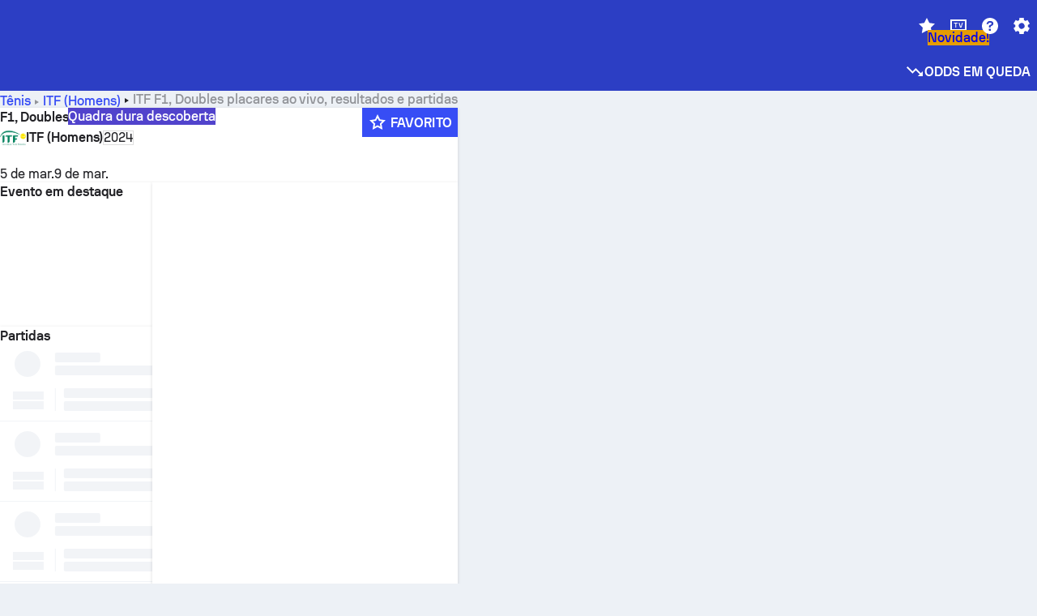

--- FILE ---
content_type: text/html; charset=utf-8
request_url: https://www.sofascore.com/pt/tennis/tournament/itf-men/f1-doubles/10306
body_size: 150933
content:
<!DOCTYPE html><html lang="pt-br" dir="ltr" translate="no"><head><meta charSet="utf-8" data-next-head=""/><meta name="viewport" content="width=device-width" data-next-head=""/><meta name="viewport" content="width=device-width, initial-scale=1, shrink-to-fit=no"/><script async="" src="https://securepubads.g.doubleclick.net/tag/js/gpt.js"></script><meta name="theme-color" media="(prefers-color-scheme: light)" content="#2c3ec4"/><meta name="theme-color" media="(prefers-color-scheme: dark)" content="#2a3543"/><link rel="icon" href="/_next/static/media/favicon.36eabe98.ico"/><meta name="author" content="Sofascore"/><meta name="apple-itunes-app" content="app-id=1176147574"/><meta name="facebook-domain-verification" content="5tm5f2wweby6ky296kp5on2vj4be6z"/><link rel="preconnect" href="https://img.sofascore.com"/><link rel="preconnect" href="https://www.google.com"/><link rel="preconnect" href="https://www.gstatic.com" crossorigin="anonymous"/><link rel="dns-prefetch" href="https://img.sofascore.com"/><link rel="dns-prefetch" href="https://www.googletagmanager.com"/><link rel="manifest" href="/static/manifest.json"/><link rel="shortcut icon" href="/_next/static/media/favicon.36eabe98.ico"/><link rel="mask-icon" href="/_next/static/media/favicon.36eabe98.ico"/><link rel="apple-touch-icon-precomposed" sizes="180x180" href="/_next/static/media/apple-icon-180x180.25727f88.png"/><link rel="apple-touch-icon-precomposed" sizes="152x152" href="/_next/static/media/apple-icon-152x152.639e0059.png"/><link rel="apple-touch-icon-precomposed" sizes="144x144" href="/_next/static/media/apple-icon-144x144.36eabe98.png"/><link rel="apple-touch-icon-precomposed" sizes="120x120" href="/_next/static/media/apple-icon-120x120.1f22126e.png"/><link rel="apple-touch-icon-precomposed" sizes="114x114" href="/_next/static/media/apple-icon-114x114.8efe1e47.png"/><link rel="apple-touch-icon-precomposed" sizes="76x76" href="/_next/static/media/apple-icon-76x76.6fe15cf7.png"/><link rel="apple-touch-icon-precomposed" sizes="72x72" href="/_next/static/media/apple-icon-72x72.c847900b.png"/><link rel="preload" href="/static/fonts/SofascoreSans/woff2/SofascoreSans-Regular.woff2" as="font" type="font/woff2" crossorigin="anonymous"/><link rel="preload" href="/static/fonts/SofascoreSans/woff2/SofascoreSans-Medium.woff2" as="font" type="font/woff2" crossorigin="anonymous"/><link rel="preload" href="/static/fonts/SofascoreSans/woff2/SofascoreSans-Bold.woff2" as="font" type="font/woff2" crossorigin="anonymous"/><link rel="alternate" hrefLang="en" href="https://www.sofascore.com/tennis/tournament/itf-men/f1-doubles/10306" data-next-head=""/><link rel="alternate" hrefLang="hr" href="https://www.sofascore.com/hr/tennis/tournament/itf-men/f1-doubles/10306" data-next-head=""/><link rel="alternate" hrefLang="it" href="https://www.sofascore.com/it/tennis/tournament/itf-men/f1-doubles/10306" data-next-head=""/><link rel="alternate" hrefLang="es" href="https://www.sofascore.com/es/tennis/tournament/itf-men/f1-doubles/10306" data-next-head=""/><link rel="alternate" hrefLang="es-la" href="https://www.sofascore.com/es-la/tennis/tournament/itf-men/f1-doubles/10306" data-next-head=""/><link rel="alternate" hrefLang="pt-br" href="https://www.sofascore.com/pt/tennis/tournament/itf-men/f1-doubles/10306" data-next-head=""/><link rel="alternate" hrefLang="de" href="https://www.sofascore.com/de/tennis/tournament/itf-men/f1-doubles/10306" data-next-head=""/><link rel="alternate" hrefLang="fr" href="https://www.sofascore.com/fr/tennis/tournament/itf-men/f1-doubles/10306" data-next-head=""/><link rel="alternate" hrefLang="pl" href="https://www.sofascore.com/pl/tennis/tournament/itf-men/f1-doubles/10306" data-next-head=""/><link rel="alternate" hrefLang="hu" href="https://www.sofascore.com/hu/tennis/tournament/itf-men/f1-doubles/10306" data-next-head=""/><link rel="alternate" hrefLang="da" href="https://www.sofascore.com/da/tennis/tournament/itf-men/f1-doubles/10306" data-next-head=""/><link rel="alternate" hrefLang="tr" href="https://www.sofascore.com/tr/tennis/tournament/itf-men/f1-doubles/10306" data-next-head=""/><link rel="alternate" hrefLang="ru" href="https://www.sofascore.com/ru/tennis/tournament/itf-men/f1-doubles/10306" data-next-head=""/><link rel="alternate" hrefLang="nl" href="https://www.sofascore.com/nl/tennis/tournament/itf-men/f1-doubles/10306" data-next-head=""/><link rel="alternate" hrefLang="id" href="https://www.sofascore.com/id/tennis/tournament/itf-men/f1-doubles/10306" data-next-head=""/><link rel="alternate" hrefLang="el" href="https://www.sofascore.com/el/tennis/tournament/itf-men/f1-doubles/10306" data-next-head=""/><link rel="alternate" hrefLang="sv" href="https://www.sofascore.com/sv/tennis/tournament/itf-men/f1-doubles/10306" data-next-head=""/><link rel="alternate" hrefLang="zh" href="https://www.sofascore.com/zh/tennis/tournament/itf-men/f1-doubles/10306" data-next-head=""/><link rel="alternate" hrefLang="sr" href="https://www.sofascore.com/sr/tennis/tournament/itf-men/f1-doubles/10306" data-next-head=""/><link rel="alternate" hrefLang="sl" href="https://www.sofascore.com/sl/tennis/tournament/itf-men/f1-doubles/10306" data-next-head=""/><link rel="alternate" hrefLang="ro" href="https://www.sofascore.com/ro/tennis/tournament/itf-men/f1-doubles/10306" data-next-head=""/><link rel="alternate" hrefLang="no" href="https://www.sofascore.com/no/tennis/tournament/itf-men/f1-doubles/10306" data-next-head=""/><link rel="alternate" hrefLang="hi" href="https://www.sofascore.com/hi/tennis/tournament/itf-men/f1-doubles/10306" data-next-head=""/><link rel="alternate" hrefLang="pt-pt" href="https://www.sofascore.com/pt-pt/tennis/tournament/itf-men/f1-doubles/10306" data-next-head=""/><link rel="alternate" hrefLang="cs" href="https://www.sofascore.com/cs/tennis/tournament/itf-men/f1-doubles/10306" data-next-head=""/><link rel="alternate" hrefLang="sk" href="https://www.sofascore.com/sk/tennis/tournament/itf-men/f1-doubles/10306" data-next-head=""/><link rel="alternate" hrefLang="bn" href="https://www.sofascore.com/bn/tennis/tournament/itf-men/f1-doubles/10306" data-next-head=""/><link rel="alternate" hrefLang="ar" href="https://www.sofascore.com/ar/tennis/tournament/itf-men/f1-doubles/10306" data-next-head=""/><link rel="alternate" hrefLang="az" href="https://www.sofascore.com/az/tennis/tournament/itf-men/f1-doubles/10306" data-next-head=""/><link rel="alternate" hrefLang="x-default" href="https://www.sofascore.com/tennis/tournament/itf-men/f1-doubles/10306" data-next-head=""/><link rel="canonical" href="https://www.sofascore.com/pt/tennis/tournament/itf-men/f1-doubles/10306" data-next-head=""/><link rel="alternate" href="android-app://com.sofascore.results/https/www.sofascore.com/league/10306" data-next-head=""/><title data-next-head="">F1, Doubles placar ao vivo, partidas e resultados - Sofascore</title><meta name="description" content="Nesta página você pode encontrar resultados ao vivo de F1, Doubles assim como calendários e resultados para todos os times participantes deste torneio." data-next-head=""/><meta name="keywords" content="F1, Doubles, resultados ao vivo, partidas, resultados, livescore" data-next-head=""/><link rel="preload" href="/_next/static/css/209a9653cfdf308b.css" as="style"/><meta name="sentry-trace" content="c5948ca5afeb02f93c4724acf44f78cf-81b10d4016d4e8ff"/><meta name="baggage" content="sentry-environment=production,sentry-release=LkVzANWGUpOa15mpCu4Cb,sentry-public_key=d693747a6bb242d9bb9cf7069fb57988,sentry-trace_id=c5948ca5afeb02f93c4724acf44f78cf"/><script>
          window['gtag_enable_tcf_support'] = true;
          window.dataLayer = window.dataLayer || [];
          window.googletag = window.googletag || { cmd: [] };
          window.adv = window.adv || { cmd: [] };
          window.sas = window.sas || { cmd: [] };
        </script><script>
          if (typeof grecaptcha === 'undefined') {
            grecaptcha = {};
          }
          grecaptcha.ready = function(cb) {
            if (typeof grecaptcha.render === 'undefined') {
              const c = '___grecaptcha_cfg';
              window[c] = window[c] || {};
              (window[c]['fns'] = window[c]['fns']||[]).push(cb);
            } else {
              cb();
            }
          }
       </script><style type="text/css">.fresnel-container{margin:0;padding:0;}
@media not all and (min-width:0px) and (max-width:478.98px){.fresnel-at-xxs{display:none!important;}}
@media not all and (min-width:479px) and (max-width:479.98px){.fresnel-at-xsMax{display:none!important;}}
@media not all and (min-width:480px) and (max-width:479.98px){.fresnel-at-xs{display:none!important;}}
@media not all and (min-width:480px) and (max-width:766.98px){.fresnel-at-xsMin{display:none!important;}}
@media not all and (min-width:767px) and (max-width:767.98px){.fresnel-at-smMax{display:none!important;}}
@media not all and (min-width:768px) and (max-width:767.98px){.fresnel-at-sm{display:none!important;}}
@media not all and (min-width:768px) and (max-width:990.98px){.fresnel-at-smMin{display:none!important;}}
@media not all and (min-width:991px) and (max-width:991.98px){.fresnel-at-mdMax{display:none!important;}}
@media not all and (min-width:992px) and (max-width:991.98px){.fresnel-at-md{display:none!important;}}
@media not all and (min-width:992px) and (max-width:1342.98px){.fresnel-at-mdMin{display:none!important;}}
@media not all and (min-width:1343px) and (max-width:1343.98px){.fresnel-at-lgMax{display:none!important;}}
@media not all and (min-width:1344px) and (max-width:1343.98px){.fresnel-at-lg{display:none!important;}}
@media not all and (min-width:1344px){.fresnel-at-lgMin{display:none!important;}}
@media not all and (max-width:478.98px){.fresnel-lessThan-xsMax{display:none!important;}}
@media not all and (max-width:479.98px){.fresnel-lessThan-xs{display:none!important;}}
@media not all and (max-width:479.98px){.fresnel-lessThan-xsMin{display:none!important;}}
@media not all and (max-width:766.98px){.fresnel-lessThan-smMax{display:none!important;}}
@media not all and (max-width:767.98px){.fresnel-lessThan-sm{display:none!important;}}
@media not all and (max-width:767.98px){.fresnel-lessThan-smMin{display:none!important;}}
@media not all and (max-width:990.98px){.fresnel-lessThan-mdMax{display:none!important;}}
@media not all and (max-width:991.98px){.fresnel-lessThan-md{display:none!important;}}
@media not all and (max-width:991.98px){.fresnel-lessThan-mdMin{display:none!important;}}
@media not all and (max-width:1342.98px){.fresnel-lessThan-lgMax{display:none!important;}}
@media not all and (max-width:1343.98px){.fresnel-lessThan-lg{display:none!important;}}
@media not all and (max-width:1343.98px){.fresnel-lessThan-lgMin{display:none!important;}}
@media not all and (min-width:479px){.fresnel-greaterThan-xxs{display:none!important;}}
@media not all and (min-width:480px){.fresnel-greaterThan-xsMax{display:none!important;}}
@media not all and (min-width:480px){.fresnel-greaterThan-xs{display:none!important;}}
@media not all and (min-width:767px){.fresnel-greaterThan-xsMin{display:none!important;}}
@media not all and (min-width:768px){.fresnel-greaterThan-smMax{display:none!important;}}
@media not all and (min-width:768px){.fresnel-greaterThan-sm{display:none!important;}}
@media not all and (min-width:991px){.fresnel-greaterThan-smMin{display:none!important;}}
@media not all and (min-width:992px){.fresnel-greaterThan-mdMax{display:none!important;}}
@media not all and (min-width:992px){.fresnel-greaterThan-md{display:none!important;}}
@media not all and (min-width:1343px){.fresnel-greaterThan-mdMin{display:none!important;}}
@media not all and (min-width:1344px){.fresnel-greaterThan-lgMax{display:none!important;}}
@media not all and (min-width:1344px){.fresnel-greaterThan-lg{display:none!important;}}
@media not all and (min-width:0px){.fresnel-greaterThanOrEqual-xxs{display:none!important;}}
@media not all and (min-width:479px){.fresnel-greaterThanOrEqual-xsMax{display:none!important;}}
@media not all and (min-width:480px){.fresnel-greaterThanOrEqual-xs{display:none!important;}}
@media not all and (min-width:480px){.fresnel-greaterThanOrEqual-xsMin{display:none!important;}}
@media not all and (min-width:767px){.fresnel-greaterThanOrEqual-smMax{display:none!important;}}
@media not all and (min-width:768px){.fresnel-greaterThanOrEqual-sm{display:none!important;}}
@media not all and (min-width:768px){.fresnel-greaterThanOrEqual-smMin{display:none!important;}}
@media not all and (min-width:991px){.fresnel-greaterThanOrEqual-mdMax{display:none!important;}}
@media not all and (min-width:992px){.fresnel-greaterThanOrEqual-md{display:none!important;}}
@media not all and (min-width:992px){.fresnel-greaterThanOrEqual-mdMin{display:none!important;}}
@media not all and (min-width:1343px){.fresnel-greaterThanOrEqual-lgMax{display:none!important;}}
@media not all and (min-width:1344px){.fresnel-greaterThanOrEqual-lg{display:none!important;}}
@media not all and (min-width:1344px){.fresnel-greaterThanOrEqual-lgMin{display:none!important;}}
@media not all and (min-width:0px) and (max-width:478.98px){.fresnel-between-xxs-xsMax{display:none!important;}}
@media not all and (min-width:0px) and (max-width:479.98px){.fresnel-between-xxs-xs{display:none!important;}}
@media not all and (min-width:0px) and (max-width:479.98px){.fresnel-between-xxs-xsMin{display:none!important;}}
@media not all and (min-width:0px) and (max-width:766.98px){.fresnel-between-xxs-smMax{display:none!important;}}
@media not all and (min-width:0px) and (max-width:767.98px){.fresnel-between-xxs-sm{display:none!important;}}
@media not all and (min-width:0px) and (max-width:767.98px){.fresnel-between-xxs-smMin{display:none!important;}}
@media not all and (min-width:0px) and (max-width:990.98px){.fresnel-between-xxs-mdMax{display:none!important;}}
@media not all and (min-width:0px) and (max-width:991.98px){.fresnel-between-xxs-md{display:none!important;}}
@media not all and (min-width:0px) and (max-width:991.98px){.fresnel-between-xxs-mdMin{display:none!important;}}
@media not all and (min-width:0px) and (max-width:1342.98px){.fresnel-between-xxs-lgMax{display:none!important;}}
@media not all and (min-width:0px) and (max-width:1343.98px){.fresnel-between-xxs-lg{display:none!important;}}
@media not all and (min-width:0px) and (max-width:1343.98px){.fresnel-between-xxs-lgMin{display:none!important;}}
@media not all and (min-width:479px) and (max-width:479.98px){.fresnel-between-xsMax-xs{display:none!important;}}
@media not all and (min-width:479px) and (max-width:479.98px){.fresnel-between-xsMax-xsMin{display:none!important;}}
@media not all and (min-width:479px) and (max-width:766.98px){.fresnel-between-xsMax-smMax{display:none!important;}}
@media not all and (min-width:479px) and (max-width:767.98px){.fresnel-between-xsMax-sm{display:none!important;}}
@media not all and (min-width:479px) and (max-width:767.98px){.fresnel-between-xsMax-smMin{display:none!important;}}
@media not all and (min-width:479px) and (max-width:990.98px){.fresnel-between-xsMax-mdMax{display:none!important;}}
@media not all and (min-width:479px) and (max-width:991.98px){.fresnel-between-xsMax-md{display:none!important;}}
@media not all and (min-width:479px) and (max-width:991.98px){.fresnel-between-xsMax-mdMin{display:none!important;}}
@media not all and (min-width:479px) and (max-width:1342.98px){.fresnel-between-xsMax-lgMax{display:none!important;}}
@media not all and (min-width:479px) and (max-width:1343.98px){.fresnel-between-xsMax-lg{display:none!important;}}
@media not all and (min-width:479px) and (max-width:1343.98px){.fresnel-between-xsMax-lgMin{display:none!important;}}
@media not all and (min-width:480px) and (max-width:479.98px){.fresnel-between-xs-xsMin{display:none!important;}}
@media not all and (min-width:480px) and (max-width:766.98px){.fresnel-between-xs-smMax{display:none!important;}}
@media not all and (min-width:480px) and (max-width:767.98px){.fresnel-between-xs-sm{display:none!important;}}
@media not all and (min-width:480px) and (max-width:767.98px){.fresnel-between-xs-smMin{display:none!important;}}
@media not all and (min-width:480px) and (max-width:990.98px){.fresnel-between-xs-mdMax{display:none!important;}}
@media not all and (min-width:480px) and (max-width:991.98px){.fresnel-between-xs-md{display:none!important;}}
@media not all and (min-width:480px) and (max-width:991.98px){.fresnel-between-xs-mdMin{display:none!important;}}
@media not all and (min-width:480px) and (max-width:1342.98px){.fresnel-between-xs-lgMax{display:none!important;}}
@media not all and (min-width:480px) and (max-width:1343.98px){.fresnel-between-xs-lg{display:none!important;}}
@media not all and (min-width:480px) and (max-width:1343.98px){.fresnel-between-xs-lgMin{display:none!important;}}
@media not all and (min-width:480px) and (max-width:766.98px){.fresnel-between-xsMin-smMax{display:none!important;}}
@media not all and (min-width:480px) and (max-width:767.98px){.fresnel-between-xsMin-sm{display:none!important;}}
@media not all and (min-width:480px) and (max-width:767.98px){.fresnel-between-xsMin-smMin{display:none!important;}}
@media not all and (min-width:480px) and (max-width:990.98px){.fresnel-between-xsMin-mdMax{display:none!important;}}
@media not all and (min-width:480px) and (max-width:991.98px){.fresnel-between-xsMin-md{display:none!important;}}
@media not all and (min-width:480px) and (max-width:991.98px){.fresnel-between-xsMin-mdMin{display:none!important;}}
@media not all and (min-width:480px) and (max-width:1342.98px){.fresnel-between-xsMin-lgMax{display:none!important;}}
@media not all and (min-width:480px) and (max-width:1343.98px){.fresnel-between-xsMin-lg{display:none!important;}}
@media not all and (min-width:480px) and (max-width:1343.98px){.fresnel-between-xsMin-lgMin{display:none!important;}}
@media not all and (min-width:767px) and (max-width:767.98px){.fresnel-between-smMax-sm{display:none!important;}}
@media not all and (min-width:767px) and (max-width:767.98px){.fresnel-between-smMax-smMin{display:none!important;}}
@media not all and (min-width:767px) and (max-width:990.98px){.fresnel-between-smMax-mdMax{display:none!important;}}
@media not all and (min-width:767px) and (max-width:991.98px){.fresnel-between-smMax-md{display:none!important;}}
@media not all and (min-width:767px) and (max-width:991.98px){.fresnel-between-smMax-mdMin{display:none!important;}}
@media not all and (min-width:767px) and (max-width:1342.98px){.fresnel-between-smMax-lgMax{display:none!important;}}
@media not all and (min-width:767px) and (max-width:1343.98px){.fresnel-between-smMax-lg{display:none!important;}}
@media not all and (min-width:767px) and (max-width:1343.98px){.fresnel-between-smMax-lgMin{display:none!important;}}
@media not all and (min-width:768px) and (max-width:767.98px){.fresnel-between-sm-smMin{display:none!important;}}
@media not all and (min-width:768px) and (max-width:990.98px){.fresnel-between-sm-mdMax{display:none!important;}}
@media not all and (min-width:768px) and (max-width:991.98px){.fresnel-between-sm-md{display:none!important;}}
@media not all and (min-width:768px) and (max-width:991.98px){.fresnel-between-sm-mdMin{display:none!important;}}
@media not all and (min-width:768px) and (max-width:1342.98px){.fresnel-between-sm-lgMax{display:none!important;}}
@media not all and (min-width:768px) and (max-width:1343.98px){.fresnel-between-sm-lg{display:none!important;}}
@media not all and (min-width:768px) and (max-width:1343.98px){.fresnel-between-sm-lgMin{display:none!important;}}
@media not all and (min-width:768px) and (max-width:990.98px){.fresnel-between-smMin-mdMax{display:none!important;}}
@media not all and (min-width:768px) and (max-width:991.98px){.fresnel-between-smMin-md{display:none!important;}}
@media not all and (min-width:768px) and (max-width:991.98px){.fresnel-between-smMin-mdMin{display:none!important;}}
@media not all and (min-width:768px) and (max-width:1342.98px){.fresnel-between-smMin-lgMax{display:none!important;}}
@media not all and (min-width:768px) and (max-width:1343.98px){.fresnel-between-smMin-lg{display:none!important;}}
@media not all and (min-width:768px) and (max-width:1343.98px){.fresnel-between-smMin-lgMin{display:none!important;}}
@media not all and (min-width:991px) and (max-width:991.98px){.fresnel-between-mdMax-md{display:none!important;}}
@media not all and (min-width:991px) and (max-width:991.98px){.fresnel-between-mdMax-mdMin{display:none!important;}}
@media not all and (min-width:991px) and (max-width:1342.98px){.fresnel-between-mdMax-lgMax{display:none!important;}}
@media not all and (min-width:991px) and (max-width:1343.98px){.fresnel-between-mdMax-lg{display:none!important;}}
@media not all and (min-width:991px) and (max-width:1343.98px){.fresnel-between-mdMax-lgMin{display:none!important;}}
@media not all and (min-width:992px) and (max-width:991.98px){.fresnel-between-md-mdMin{display:none!important;}}
@media not all and (min-width:992px) and (max-width:1342.98px){.fresnel-between-md-lgMax{display:none!important;}}
@media not all and (min-width:992px) and (max-width:1343.98px){.fresnel-between-md-lg{display:none!important;}}
@media not all and (min-width:992px) and (max-width:1343.98px){.fresnel-between-md-lgMin{display:none!important;}}
@media not all and (min-width:992px) and (max-width:1342.98px){.fresnel-between-mdMin-lgMax{display:none!important;}}
@media not all and (min-width:992px) and (max-width:1343.98px){.fresnel-between-mdMin-lg{display:none!important;}}
@media not all and (min-width:992px) and (max-width:1343.98px){.fresnel-between-mdMin-lgMin{display:none!important;}}
@media not all and (min-width:1343px) and (max-width:1343.98px){.fresnel-between-lgMax-lg{display:none!important;}}
@media not all and (min-width:1343px) and (max-width:1343.98px){.fresnel-between-lgMax-lgMin{display:none!important;}}
@media not all and (min-width:1344px) and (max-width:1343.98px){.fresnel-between-lg-lgMin{display:none!important;}}</style><script>
        (function () {
          function applyTheme(theme) {
            for (let key in theme) {
              document.documentElement.style.setProperty(key, theme[key]);
            }
          }

          var persistedTheme = localStorage.getItem('sofa.theme');

          var light = {"--primary-default":"#374df5","--primary-variant":"#2c3ec4","--primary-highlight":"rgba(55, 77, 245, 0.15)","--primary-hover":"hsl(233, 90.5%, 63.8%)","--primary-selected":"hsl(233, 90.5%, 53.8%)","--secondary-default":"#0bb32a","--secondary-variant":"#08861f","--secondary-highlight":"rgba(11, 179, 42, 0.15)","--secondary-hover":"hsl(131, 88.4%, 42.3%)","--secondary-selected":"hsl(131, 88.4%, 32.3%)","--tertiary-default":"rgba(202, 194, 133, 1)","--tertiary-variant":"rgba(157, 150, 94, 1)","--tertiary-highlight":"rgba(202, 194, 133, 0.15)","--neutral-default":"#a4a9b3","--neutral-variant":"#51565f","--neutral-highlight":"#e8ecf3","--on-color-primary":"#ffffff","--on-color-secondary":"rgba(255, 255, 255, 0.6)","--on-color-highlight-nLv1":"rgba(255, 255, 255, 0.2)","--on-color-highlight-nLv2":"rgba(255, 255, 255, 0.1)","--on-color-default":"#ffffff","--on-color-hover":"#e6e6e6","--on-color-selected":"#cccccc","--surface-s0":"#edf1f6","--surface-s1":"#ffffff","--surface-s2":"rgba(229, 233, 239, 0.5)","--surface-sp":"#ffffff","--surface-t":"#222226","--on-surface-nLv1":"#222226","--on-surface-nLv2":"rgba(34, 34, 38, 0.7)","--on-surface-nLv3":"rgba(34, 34, 38, 0.45)","--on-surface-nLv4":"rgba(34, 34, 38, 0.15)","--on-surface-nLv5":"rgba(34, 34, 38, 0.06)","--error-default":"#c7361f","--error-hover":"#dd3c23","--error-selected":"#b1301c","--alert-default":"#c7921f","--alert-hover":"#dda223","--alert-selected":"#b1821c","--success-default":"#15b168","--success-hover":"#18c876","--success-selected":"#129a5b","--effect-elevation1":"rgba(34, 34, 38, 0.16)","--effect-elevation2":"rgba(34, 34, 38, 0.16)","--effect-elevation3":"rgba(34, 34, 38, 0.16)","--overlay-darken1":"rgba(0, 0, 0, 0.25)","--overlay-darken2":"rgba(0, 0, 0, 0.5)","--overlay-darken3":"rgba(0, 0, 0, 0.65)","--sofa-singles-live":"#cb1818","--sofa-singles-value":"#e59c03","--sofa-singles-liveHighlight":"rgba(203, 24, 24, 0.1)","--sofa-singles-crowdsourcingLive":"#ff109f","--sofa-singles-crowdsourcingLiveHighlight":"rgba(255, 16, 159, 0.1)","--score-rating-s00":"#a4a9b3","--score-rating-s10":"#dc0c00","--score-rating-s60":"#ed7e07","--score-rating-s65":"#d9af00","--score-rating-s70":"#00c424","--score-rating-s80":"#00adc4","--score-rating-s90":"#374df5","--playoffs-promotion-to-x":"#26943b","--playoffs-promotion-to-x-playoff":"#49cb40","--playoffs-promotion-to-y":"#0056a3","--playoffs-promotion-to-y-playoff":"#0a8dff","--playoffs-promotion-to-z":"#016565","--playoffs-promotion-to-z-playoff":"#018e8d","--playoffs-promotion-to-z-playoff-secondary":"#01b7b6","--playoffs-promotion-to-relegation":"#c1262d","--playoffs-promotion-to-relegation-playoff":"#fea500","--player-position-forward":"#cb1818","--player-position-midfield":"#0bb32a","--player-position-defender":"#374df5","--player-position-goalkeeper":"#e59c03","--heatmap-hm1":"#cbedbf","--heatmap-hm2":"#d5eb86","--heatmap-hm3":"#fffc20","--heatmap-hm4":"#ff8111","--heatmap-hm5":"#ff1f1f","--stage-sports-dtm":"#011c47","--stage-sports-formula1":"#dc351e","--stage-sports-formulaE":"#04afe7","--stage-sports-indycar":"#c61e36","--stage-sports-moto2":"#84273a","--stage-sports-moto3":"#832639","--stage-sports-motoGP":"#3b3536","--stage-sports-nascar":"#007ac2","--stage-sports-superbike":"#bd1f23","--stage-sports-wrc":"#7bad26","--stage-sports-cycling":"#0162af","--stage-sports-generic":"#03af37","--graphics-terrain-football":"#cbedbf","--graphics-terrain-basketball":"#f8d496","--graphics-terrain-dark":"#19191c","--graphics-terrain-footballPale":"#f5fbf2","--graphics-terrain-basketballPale":"#fef6ea","--graphics-terrain-footballLineups":"#3c8063","--terrain-harcourtIndoor":"#30b8ab","--terrain-hardcourtOutdoor":"#5143cc","--terrain-grass":"#62bd40","--terrain-clay":"#eb9a44","--terrain-default":"#808080","--tournaments-wta":"#a42090","--social-twitter":"#00acee","--social-facebook":"#0865FE","--social-apple":"#000000","--social-huawei-symbol":"#CE0E2D","--social-huawei-text":"#262729","--cricket-neutral":"#a4a9b3","--cricket-singleRuns":"#6aac44","--cricket-firstCircleRuns":"#4d82a1","--cricket-secondCircleRuns":"#98458c","--cricket-wicketsDown":"#b8483c","--cricket-errorsAndMistakes":"#be9b3c","--cricket-cricketTerrain":"#cbedbf","--cricket-cricketTerrainSecondary":"#166534","--cricket-dsr":"#5a539c","--sentiment-positive":"#0bb32a","--sentiment-positive-highlight":"rgba(11, 179, 42, 0.25)","--sentiment-negative":"#cb1818","--sentiment-negative-highlight":"rgba(203, 24, 24, 0.25)","--header-default":"#2c3ec4","--mma-red-default":"#ce153a","--mma-red-highlight":"rgba(206, 21, 58, 0.15)","--mma-blue-default":"#1258df","--mma-blue-highlight":"rgba(18, 88, 223, 0.15)","--football-shotmap-home-idle":"#05660f","--football-shotmap-home-selectedHover":"#0bb32a","--football-shotmap-away-idle":"#064683","--football-shotmap-away-selectedHover":"#374df5","--tennis-tournaments-2000":"#3A66AC","--tennis-tournaments-1000":"#D1B04E","--tennis-tournaments-500":"#848E95","--tennis-tournaments-250":"#00AFF0","--hockey-shotmap-shot-background":"#ffffff80","--editor-pink":"#FF407F","--editor-pink-highlight":"rgba(255, 64, 127, 0.15)"};
          var dark = {"--primary-default":"#7a84ff","--primary-variant":"#000000","--primary-highlight":"rgba(122, 132, 255, 0.25)","--primary-hover":"hsl(235, 100.0%, 78.9%)","--primary-selected":"hsl(235, 100.0%, 68.9%)","--secondary-default":"#46c252","--secondary-variant":"#03692a","--secondary-highlight":"rgba(70, 194, 82, 0.25)","--secondary-hover":"hsl(126, 50.4%, 56.8%)","--secondary-selected":"hsl(126, 50.4%, 46.8%)","--tertiary-default":"rgba(168, 161, 110, 1)","--tertiary-variant":"rgba(130, 124, 77, 1)","--tertiary-highlight":"rgba(168, 161 110, 0.15)","--neutral-default":"#a4a9b3","--neutral-variant":"#BCC2CF","--neutral-highlight":"rgba(54, 63, 83, 0.5)","--on-color-primary":"#FCFCFE","--on-color-secondary":"rgba(255, 255, 255, 0.6)","--on-color-highlight-nLv1":"rgba(255, 255, 255, 0.25)","--on-color-highlight-nLv2":"rgba(255, 255, 255, 0.1)","--on-color-default":"#ffffff","--on-color-hover":"#ffffff","--on-color-selected":"#f2f2f2","--surface-s0":"#000000","--surface-s1":"#171C1F","--surface-s2":"rgba(0, 0, 0, 0.5)","--surface-sp":"#272C32","--surface-t":"#ECEDEF","--on-surface-nLv1":"#ECEDEF","--on-surface-nLv2":"rgba(255, 255, 255, 0.75)","--on-surface-nLv3":"rgba(255, 255, 255, 0.5)","--on-surface-nLv4":"rgba(255, 255, 255, 0.15)","--on-surface-nLv5":"rgba(255, 255, 255, 0.08)","--error-default":"#e35c47","--error-hover":"#e66f5d","--error-selected":"#e04831","--alert-default":"#dbaa3f","--alert-hover":"#dfb355","--alert-selected":"#d7a02a","--success-default":"#39b57a","--success-hover":"#44c486","--success-selected":"#33a26c","--effect-elevation1":"rgba(0, 0, 0, 0.24)","--effect-elevation2":"rgba(0, 0, 0, 0.40)","--effect-elevation3":"rgba(0, 0, 0, 0.48)","--overlay-darken1":"rgba(0, 0, 0, 0.25)","--overlay-darken2":"rgba(0, 0, 0, 0.5)","--overlay-darken3":"rgba(0, 0, 0, 0.65)","--sofa-singles-live":"#e73b3b","--sofa-singles-value":"#e8b345","--sofa-singles-liveHighlight":"rgba(231, 59, 59, 0.2)","--sofa-singles-crowdsourcingLive":"#ff109f","--sofa-singles-crowdsourcingLiveHighlight":"rgba(255, 16, 159, 0.1)","--score-rating-s00":"#a4a9b3","--score-rating-s10":"#dc0c00","--score-rating-s60":"#ed7e07","--score-rating-s65":"#d9af00","--score-rating-s70":"#00c424","--score-rating-s80":"#00adc4","--score-rating-s90":"#374df5","--playoffs-promotion-to-x":"#3bb552","--playoffs-promotion-to-x-playoff":"#80ea79","--playoffs-promotion-to-y":"#288eea","--playoffs-promotion-to-y-playoff":"#8fcbff","--playoffs-promotion-to-z":"#2f9d9d","--playoffs-promotion-to-z-playoff":"#0ad8d8","--playoffs-promotion-to-z-playoff-secondary":"#befefe","--playoffs-promotion-to-relegation":"#ef5158","--playoffs-promotion-to-relegation-playoff":"#ffb936","--player-position-forward":"#e73b3b","--player-position-midfield":"#1eb85d","--player-position-defender":"#4b9def","--player-position-goalkeeper":"#e8b345","--heatmap-hm1":"#446c46","--heatmap-hm2":"#7d943c","--heatmap-hm3":"#ffd630","--heatmap-hm4":"#f0802b","--heatmap-hm5":"#f03530","--stage-sports-dtm":"#011c47","--stage-sports-formula1":"#dc351e","--stage-sports-formulaE":"#04afe7","--stage-sports-indycar":"#c61e36","--stage-sports-moto2":"#84273a","--stage-sports-moto3":"#832639","--stage-sports-motoGP":"#3b3536","--stage-sports-nascar":"#007ac2","--stage-sports-superbike":"#bd1f23","--stage-sports-wrc":"#7bad26","--stage-sports-cycling":"#0162af","--stage-sports-generic":"#03af37","--graphics-terrain-football":"#446c46","--graphics-terrain-basketball":"#a38a5e","--graphics-terrain-dark":"#0c0c0d","--graphics-terrain-footballPale":"#1d2c29","--graphics-terrain-basketballPale":"#31312e","--graphics-terrain-footballLineups":"#171c1f","--terrain-harcourtIndoor":"#6ee4d9","--terrain-hardcourtOutdoor":"#a59bf5","--terrain-grass":"#488331","--terrain-clay":"#a06b32","--terrain-default":"#808080","--tournaments-wta":"#db5cc7","--social-twitter":"#00acee","--social-facebook":"#ECEDEF","--social-apple":"#ECEDEF","--social-huawei-symbol":"#ECEDEF","--social-huawei-text":"#ECEDEF","--cricket-neutral":"#828ba1","--cricket-singleRuns":"#6aac44","--cricket-firstCircleRuns":"#4d82a1","--cricket-secondCircleRuns":"#98458c","--cricket-wicketsDown":"#b8483c","--cricket-errorsAndMistakes":"#be9b3c","--cricket-cricketTerrain":"#9ccf8a","--cricket-cricketTerrainSecondary":"#166534","--cricket-dsr":"#5a539c","--sentiment-positive":"#46c252","--sentiment-positive-highlight":"rgba(70, 194, 82, 0.25)","--sentiment-negative":"#e73b3b","--sentiment-negative-highlight":"rgba(231, 59, 59, 0.25)","--header-default":"#111517","--mma-red-default":"#de4e6b","--mma-red-highlight":"rgba(222, 78, 107, 0.25)","--mma-blue-default":"#467ce5","--mma-blue-highlight":"rgba(70, 124, 229, 0.25)","--football-shotmap-home-idle":"#0b5a13","--football-shotmap-home-selectedHover":"#46c252","--football-shotmap-away-idle":"#2c3596","--football-shotmap-away-selectedHover":"#7a84ff","--tennis-tournaments-2000":"#3A66AC","--tennis-tournaments-1000":"#D1B04E","--tennis-tournaments-500":"#848E95","--tennis-tournaments-250":"#00AFF0","--hockey-shotmap-shot-background":"#ffffff33","--editor-pink":"#FF7DA8","--editor-pink-highlight":"rgba(255, 64, 127, 0.15)"};

          var themes = { light, dark };

          

          var theme = 'auto';
          var prefersDark = window.matchMedia('(prefers-color-scheme: dark)').matches;

          if (persistedTheme) {
            try {
              var parsed = JSON.parse(persistedTheme);
              if(parsed.theme === 'amoled') {
                parsed.theme = 'dark';
              }
              theme = parsed.theme || theme;
            } catch {
              console.error('Invalid theme shape.');
            }
          }

          var toApply;
          if (theme === 'auto') {
            toApply = prefersDark ? 'dark' : 'light';
          } else {
            toApply = theme;
          }

          try {
            window.localStorage.setItem('sofa.theme',JSON.stringify({theme:theme}));
          } catch {
            console.error('Locale Storage is full.');
          }

          document.documentElement.classList.add(toApply);
          applyTheme(themes[toApply]);
        })();</script><script type="application/ld+json" data-next-head="">{"@context":"https://schema.org","@type":"BreadcrumbList","itemListElement":[{"@type":"ListItem","position":1,"name":"Tênis","item":"https://www.sofascore.com/pt/tenis"},{"@type":"ListItem","position":2,"name":"ITF (Homens)","item":"https://www.sofascore.com/pt/tenis/itf-men"},{"@type":"ListItem","position":3,"name":"F1, Doubles"}]}</script><script type="application/ld+json" data-next-head="">{"@context":"https://schema.org","@type":"SportsOrganization","name":"F1, Doubles","sport":"Tennis","logo":"https://img.sofascore.com/api/v1/unique-tournament/10306/image","url":"https://www.sofascore.com/tournament/tennis/itf-men/f1-doubles/10306"}</script><link rel="stylesheet" href="/_next/static/css/209a9653cfdf308b.css" data-n-g=""/><noscript data-n-css=""></noscript><script defer="" noModule="" src="/_next/static/chunks/polyfills-42372ed130431b0a.js"></script><script defer="" src="/_next/static/chunks/29326.9e7ebb54614a8b4c.js"></script><script defer="" src="/_next/static/chunks/86819.b701eb9aac5333f0.js"></script><script defer="" src="/_next/static/chunks/93299.495eddcc62456619.js"></script><script defer="" src="/_next/static/chunks/34331.fd802a0ef8ccb011.js"></script><script defer="" src="/_next/static/chunks/36252.97a6054a71f57f59.js"></script><script defer="" src="/_next/static/chunks/14767.fc8fe2480397ab08.js"></script><script defer="" src="/_next/static/chunks/2266.0ca26a67f0629fd5.js"></script><script defer="" src="/_next/static/chunks/88561.cbe300c394cc182f.js"></script><script defer="" src="/_next/static/chunks/94863.1bdb58546c5363b8.js"></script><script defer="" src="/_next/static/chunks/17132.734f7331382554db.js"></script><script defer="" src="/_next/static/chunks/55798.bc8518dccfd800ee.js"></script><script defer="" src="/_next/static/chunks/36978.3703c0df6b1f4a83.js"></script><script defer="" src="/_next/static/chunks/64162.712b1c3f6f843dbd.js"></script><script defer="" src="/_next/static/chunks/56221.6bdb580b2a980733.js"></script><script defer="" src="/_next/static/chunks/79058.ac23cc7f60527ef3.js"></script><script defer="" src="/_next/static/chunks/62192.0f23d7cd055fbd9d.js"></script><script defer="" src="/_next/static/chunks/28355.2df0cc2624381946.js"></script><script src="/_next/static/chunks/webpack-cc94966004d4b353.js" defer=""></script><script src="/_next/static/chunks/framework-a8c9674a7c50b22f.js" defer=""></script><script src="/_next/static/chunks/main-27022fa8cce94201.js" defer=""></script><script src="/_next/static/chunks/pages/_app-85b097b9d009b9cf.js" defer=""></script><script src="/_next/static/chunks/14092-f8d92b8eedd494c1.js" defer=""></script><script src="/_next/static/chunks/33854-b1405b1353b98068.js" defer=""></script><script src="/_next/static/chunks/58860-7a7a351931890f60.js" defer=""></script><script src="/_next/static/chunks/41164-524891de18be994a.js" defer=""></script><script src="/_next/static/chunks/25274-9f168afb85e596ed.js" defer=""></script><script src="/_next/static/chunks/31702-e1f88fd9ff024e20.js" defer=""></script><script src="/_next/static/chunks/61392-9424b701d30dcefc.js" defer=""></script><script src="/_next/static/chunks/19268-6263b777ab088455.js" defer=""></script><script src="/_next/static/chunks/36678-b8f374455d58d4fe.js" defer=""></script><script src="/_next/static/chunks/93785-fc402ce608a79184.js" defer=""></script><script src="/_next/static/chunks/56022-8bfd612f00c1f369.js" defer=""></script><script src="/_next/static/chunks/54246-6ad74c3071c626ed.js" defer=""></script><script src="/_next/static/chunks/78061-374bef4b0ce8435e.js" defer=""></script><script src="/_next/static/chunks/18949-11a69e8c22387a1d.js" defer=""></script><script src="/_next/static/chunks/3074-930ae17a1410272d.js" defer=""></script><script src="/_next/static/chunks/86795-2a85df4aad2c78c2.js" defer=""></script><script src="/_next/static/chunks/26928-949a2da55e8c90b8.js" defer=""></script><script src="/_next/static/chunks/24649-8d8c5ac1c79f2068.js" defer=""></script><script src="/_next/static/chunks/36701-43dd2b9e0eaa55f2.js" defer=""></script><script src="/_next/static/chunks/25752-c49906cb53f7f887.js" defer=""></script><script src="/_next/static/chunks/49191-ed3304fecd4fa6d2.js" defer=""></script><script src="/_next/static/chunks/32660-14c184f80962d6d0.js" defer=""></script><script src="/_next/static/chunks/12293-e996d01336466d47.js" defer=""></script><script src="/_next/static/chunks/32342-ccc5504b20b3e49e.js" defer=""></script><script src="/_next/static/chunks/14472-447a1f0e7f3811d0.js" defer=""></script><script src="/_next/static/chunks/27455-16b161c5e7237cb9.js" defer=""></script><script src="/_next/static/chunks/83245-65bc0ff5ad2d675a.js" defer=""></script><script src="/_next/static/chunks/pages/tournament-3616f2b05029232d.js" defer=""></script><script src="/_next/static/LkVzANWGUpOa15mpCu4Cb/_buildManifest.js" defer=""></script><script src="/_next/static/LkVzANWGUpOa15mpCu4Cb/_ssgManifest.js" defer=""></script><style data-styled="" data-styled-version="5.3.11">html{line-height:1.15;-webkit-text-size-adjust:100%;}/*!sc*/
body{margin:0;}/*!sc*/
main{display:block;}/*!sc*/
h1{font-size:2em;margin:0.67em 0;}/*!sc*/
hr{box-sizing:content-box;height:0;overflow:visible;}/*!sc*/
pre{font-family:monospace,monospace;font-size:1em;}/*!sc*/
a{background-color:transparent;}/*!sc*/
abbr[title]{border-bottom:none;-webkit-text-decoration:underline;text-decoration:underline;-webkit-text-decoration:underline dotted;text-decoration:underline dotted;}/*!sc*/
b,strong{font-weight:bolder;}/*!sc*/
code,kbd,samp{font-family:monospace,monospace;font-size:1em;}/*!sc*/
small{font-size:80%;}/*!sc*/
sub,sup{font-size:75%;line-height:0;position:relative;vertical-align:baseline;}/*!sc*/
sub{bottom:-0.25em;}/*!sc*/
sup{top:-0.5em;}/*!sc*/
img{border-style:none;}/*!sc*/
button,input,optgroup,select,textarea{font-family:inherit;font-size:100%;line-height:1.15;margin:0;}/*!sc*/
button,input{overflow:visible;}/*!sc*/
button,select{text-transform:none;}/*!sc*/
button,[type="button"],[type="reset"],[type="submit"]{-webkit-appearance:button;}/*!sc*/
button::-moz-focus-inner,[type="button"]::-moz-focus-inner,[type="reset"]::-moz-focus-inner,[type="submit"]::-moz-focus-inner{border-style:none;padding:0;}/*!sc*/
button:-moz-focusring,[type="button"]:-moz-focusring,[type="reset"]:-moz-focusring,[type="submit"]:-moz-focusring{outline:1px dotted ButtonText;}/*!sc*/
fieldset{padding:0.35em 0.75em 0.625em;}/*!sc*/
legend{box-sizing:border-box;color:inherit;display:table;max-width:100%;padding:0;white-space:normal;}/*!sc*/
progress{vertical-align:baseline;}/*!sc*/
textarea{overflow:auto;}/*!sc*/
[type="checkbox"],[type="radio"]{box-sizing:border-box;padding:0;}/*!sc*/
[type="number"]::-webkit-inner-spin-button,[type="number"]::-webkit-outer-spin-button{height:auto;}/*!sc*/
[type="search"]{-webkit-appearance:textfield;outline-offset:-2px;}/*!sc*/
[type="search"]::-webkit-search-decoration{-webkit-appearance:none;}/*!sc*/
::-webkit-file-upload-button{-webkit-appearance:button;font:inherit;}/*!sc*/
details{display:block;}/*!sc*/
summary{display:list-item;}/*!sc*/
template{display:none;}/*!sc*/
[hidden]{display:none;}/*!sc*/
data-styled.g1[id="sc-global-ecVvVt1"]{content:"sc-global-ecVvVt1,"}/*!sc*/
body{overflow-x:hidden;width:100%;-webkit-font-smoothing:antialiased;-moz-osx-font-smoothing:grayscale;font-family:'Sofascore Sans','Arial Unicode MS',-apple-system,BlinkMacSystemFont,Segoe UI,Helvetica,Arial,sans-serif,Apple Color Emoji,Segoe UI Emoji,Segoe UI Symbol;font-weight:400;color:var(--on-surface-nLv1);background-color:var(--surface-s0);font-feature-settings:"kern" 1;font-kerning:normal;}/*!sc*/
h1,h2,h3,h4,h5,h6{font-weight:500;}/*!sc*/
h3.h-center{background-color:var(--surface-s0);border-radius:4px;overflow:hidden;font-size:15px;text-align:center;text-transform:uppercase;padding:8px 0;margin:0;}/*!sc*/
a{-webkit-text-decoration:none;text-decoration:none;}/*!sc*/
svg{vertical-align:top;}/*!sc*/
*{box-sizing:border-box;}/*!sc*/
button{border:none;background:none;font-family:'Sofascore Sans','Arial Unicode MS',-apple-system,BlinkMacSystemFont,Segoe UI,Helvetica,Arial,sans-serif,Apple Color Emoji,Segoe UI Emoji,Segoe UI Symbol;}/*!sc*/
hr{margin:12px 0;padding:0;border:none;border-bottom:1px solid rgba(0,12,36,.07);}/*!sc*/
strong{font-weight:500 !important;}/*!sc*/
th{font-weight:400;}/*!sc*/
::-webkit-input-placeholder{color:rgba(0,0,0,0.4);}/*!sc*/
::-moz-placeholder{color:rgba(0,0,0,0.4);}/*!sc*/
:-ms-input-placeholder{color:rgba(0,0,0,0.4);}/*!sc*/
::placeholder{color:rgba(0,0,0,0.4);}/*!sc*/
button,[type="button"],[type="reset"],[type="submit"]{-webkit-appearance:none !important;}/*!sc*/
.Toastify__toast-container{width:auto;}/*!sc*/
@media only screen and (max-width:480px){.Toastify__toast-container{width:100vw;}}/*!sc*/
.sofa-toast--info,.sofa-toast--error{width:328px;border-radius:16px;background:var(--primary-default);padding:12px 16px;min-height:unset;}/*!sc*/
@media only screen and (max-width:480px){.sofa-toast--info,.sofa-toast--error{bottom:32px;width:auto;max-width:calc(100vw - 32px);margin:0 auto 8px auto;}}/*!sc*/
.sofa-toast--error{background:var(--error-default);}/*!sc*/
.grecaptcha-badge{visibility:hidden;}/*!sc*/
data-styled.g2[id="sc-global-hIDtNy1"]{content:"sc-global-hIDtNy1,"}/*!sc*/
@font-face{font-family:'Sofascore Sans';src:url('/static/fonts/SofascoreSans/woff2/SofascoreSans-Regular.woff2') format('woff2'), url('/static/fonts/SofascoreSans/woff/SofascoreSans-Regular.woff') format('woff'), url('/static/fonts/SofascoreSans/otf/SofascoreSans-Regular.otf') format('otf'), url('/static/fonts/SofascoreSans/ttf/SofascoreSans-Regular.ttf') format('truetype');font-weight:400;font-style:normal;line-height:normal;font-display:swap;}/*!sc*/
@font-face{font-family:'Sofascore Sans';src:url('/static/fonts/SofascoreSans/woff2/SofascoreSans-Medium.woff2') format('woff2'), url('/static/fonts/SofascoreSans/woff/SofascoreSans-Medium.woff') format('woff'), url('/static/fonts/SofascoreSans/otf/SofascoreSans-Medium.otf') format('otf'), url('/static/fonts/SofascoreSans/ttf/SofascoreSans-Medium.ttf') format('truetype');font-weight:500;font-style:normal;font-display:swap;}/*!sc*/
@font-face{font-family:'Sofascore Sans';src:url('/static/fonts/SofascoreSans/woff2/SofascoreSans-Bold.woff2') format('woff2'), url('/static/fonts/SofascoreSans/woff/SofascoreSans-Bold.woff') format('woff'), url('/static/fonts/SofascoreSans/otf/SofascoreSans-Bold.otf') format('otf'), url('/static/fonts/SofascoreSans/ttf/SofascoreSans-Bold.ttf') format('truetype');font-weight:700;font-style:normal;font-display:swap;}/*!sc*/
@font-face{font-family:'Sofascore Sans Condensed';src:url('/static/fonts/SofascoreSans/woff2/SofascoreSans-RegularCondensed.woff2') format('woff2'), url('/static/fonts/SofascoreSans/woff/SofascoreSans-RegularCondensed.woff') format('woff'), url('/static/fonts/SofascoreSans/otf/SofascoreSans-RegularCondensed.otf') format('otf'), url('/static/fonts/SofascoreSans/ttf/SofascoreSans-RegularCondensed.ttf') format('truetype');font-weight:400;font-style:normal;font-display:swap;}/*!sc*/
@font-face{font-family:'Sofascore Sans Condensed';src:url('/static/fonts/SofascoreSans/woff2/SofascoreSans-MediumCondensed.woff2') format('woff2'), url('/static/fonts/SofascoreSans/woff/SofascoreSans-MediumCondensed.woff') format('woff'), url('/static/fonts/SofascoreSans/otf/SofascoreSans-MediumCondensed.otf') format('otf'), url('/static/fonts/SofascoreSans/ttf/SofascoreSans-MediumCondensed.ttf') format('ttf');font-weight:500;font-style:normal;font-display:swap;}/*!sc*/
@font-face{font-family:'Sofascore Sans Condensed';src:url('/static/fonts/SofascoreSans/woff2/SofascoreSans-BoldCondensed.woff2') format('woff2'), url('/static/fonts/SofascoreSans/woff/SofascoreSans-BoldCondensed.woff') format('woff'), url('/static/fonts/SofascoreSans/otf/SofascoreSans-BoldCondensed.otf') format('otf'), url('/static/fonts/SofascoreSans/ttf/SofascoreSans-BoldCondensed.ttf') format('ttf');font-weight:700;font-style:normal;font-display:swap;}/*!sc*/
data-styled.g6[id="sc-global-ejiBoL1"]{content:"sc-global-ejiBoL1,"}/*!sc*/
.cORqut{position:relative;}/*!sc*/
@media (hover:hover){}/*!sc*/
@media (hover:hover){}/*!sc*/
data-styled.g10[id="Box"]{content:"cORqut,klGMtt,"}/*!sc*/
.iLeIwZ{margin-right:8px;object-fit:cover;font-size:0;}/*!sc*/
@media (max-width:991px){.iLeIwZ{height:16px;width:16px;}}/*!sc*/
@media (min-width:992px){.iLeIwZ{height:32px;width:32px;}}/*!sc*/
.GaVIv{height:32px;width:32px;object-fit:cover;font-size:0;}/*!sc*/
data-styled.g25[id="Img"]{content:"iLeIwZ,GaVIv,"}/*!sc*/
.bnGZXP{position:absolute;z-index:109;}/*!sc*/
.bnGZXP #div-gpt-ad-1680080290316-0 iframe{min-width:30px;min-height:30px;width:30px;height:30px;margin-top:2px;}/*!sc*/
@media (max-width:991px){}/*!sc*/
data-styled.g59[id="sc-87ac5cd3-0"]{content:"bnGZXP,"}/*!sc*/
.lalAfn{position:-webkit-sticky;position:sticky;top:0;left:0;width:100%;z-index:104;background-color:var(--header-default);}/*!sc*/
@media (max-width:991px){.lalAfn{-webkit-transition:-webkit-transform 150ms ease-out;-webkit-transition:transform 150ms ease-out;transition:transform 150ms ease-out;-webkit-transform:translateY(0);-ms-transform:translateY(0);transform:translateY(0);}}/*!sc*/
data-styled.g60[id="sc-3e20636a-0"]{content:"lalAfn,"}/*!sc*/
</style></head><body><link rel="preload" as="image" href="https://img.sofascore.com/api/v1/unique-tournament/10306/image"/><link rel="preload" as="image" href="https://img.sofascore.com/api/v1/category/785/image"/><div id="__next"><header class="sc-3e20636a-0 lalAfn"><div class="w_100% max-w_[1440px] mx_auto md:px_md h_10xl md:h_12xl ov_initial"><div class="hide_md"><div class="d_flex ai_center jc_space-between h_[48px] ps_md"><div class="pos_relative h_4xl hide_md"><img class="pos_absolute rtl:inset-s_[-156px]" width="280" height="48" src="data:image/png;base64, iVBORw0KGgoAAAANSUhEUgAAAjAAAABgCAYAAAAD4EixAAAACXBIWXMAABYlAAAWJQFJUiTwAAAAAXNSR0IArs4c6QAAAARnQU1BAACxjwv8YQUAAAuUSURBVHgB7d3/dZxIEsDx0r39/3QRLI7A2giMI7AcgdkILEegcQSajWDGEawcgcYRSI4AHIG0EdRRptlBuLtpYCSNRt/[base64]/TL7bAQAgBfoIBOYOgGwJxZFvbyTwBOMeps7aRKAr3Uys5Y94ZKXKwEAAGG6fzKZod7/Y73c6jhlvRSyB1xZUiwEAIAX6j9yQOpK/bz+sRR/n5GYrF5Wbv8no83Tl0wAAEDUwTQhueRjIfMs6jhSNyl9lqeRBdbf1MvX3rqNAADwQh1EAuOanRaRTay/S+V+2tOZk8i2lsR8e6IRPllg/XuGlgMAsHUoTUgXgfX25OJtXfn/r17+qBf79x/1ulf18kmahMbnSZuSevZ6xBQAAE8hdSK7V/JIxlbW2ow4uvV8VNWLJS13kX2z+se1+PvMvH3spzCuY24/ebIE5tGuPwAAz0FSE9KePwEINQd9jiUvxs6rThrsSczK8/GpJPYzcYlQLk0iZEslTeKRtP9DcIldJs31ydzqyi03Q9dmIG4bs0387ubG7cTOZDv0/a6NXce9kRlc7NzFzVzcG9mDJ1x12ex8TzrlqqS5lpUAAPxSxuvKHrORO4FinyTuf6z+YdeXCfuda3zYs8VdaWRouKYPm+5bSPh6XOnwUHLbppBEI+PmMoJdn3q5GIhdajNEPhsZuy337GvhK1On/KtA+YtArPb7Ezvna92T4f0AsHc0gewxDScwpyNinFpF0VtOB45Z6jjngVilTrPoxbEK8ULHK3UgKZgYd6XNU4+ha/9xXNif5R28t9pcjysdp9R4sundXuNJSOGJ80HHzVVU6sz5kQDg4KT89pQ95ioQnweZzdZVPlOtPPFKnWbRi3Ot05UaqCB1WvLSsjIFkxhtkpypPkTiZjr9upYavhZ9tzp8nKIX41x3XC4AeJFSfnPKntPwX7N/a2JTUuJxMp3vohez1GkWnRhzkozWled8C51vEbiW5zqP3fOTQOxS5ynVk3jpNMUOr+e1AAB+ShqFdFSTPVafwrL+8TGySdVZfsi2o+SozqHa9HnIAh9v6uW7i/1ath1Gff4d4TQQM8Y6KS+0+au8DGyzlmYCvBvZdjAu6uXDULlc2SypyX3HdjHbuJk0nZ59ce16vOp27tUm8QhVxrad9T/6x/3/9lr62Bu533ZXaHxCwzb2D1fudxK+9pd17Pe92FOSeZvD59Ldp6vA8axMX2Q7rN+uz8fAtj/vuwDAS5fyZ5/sOQ13xE1h+9mTmmLgGEVk/9yzfebi+pSBYyxSt+3sswwco4jscxLYZ9nbzudMxl+jorddqLnLrpfvyYf1UQrd36yzXewJ2TIQ+yyyT97bNqTUpl/UlOayIrB9qBnsVhP6FgHAwdME8gxoUymXOk+pgRE0Gu4QejJQrtB+uWfbKQmML/5lwvVae/a77nweSgayhPKUveWs83koeRo6zzywXzd2KIFaDsQ+S9kvVG5N6Jui/gRsNfGccwGAF87mgbHH5I/yF52rEP47sNmnKXOJWFNQHd+aExYSbiIZktXLlVWEdbwv7UrdziHSt05ogrJ5ZnzNJdbkspH5fPcv5fpt5NfrdJwQo5DIaxv6TToeoRFE72M7WdNWfR8q+bVZ5XXn36EmrOVAbHs6Y81Jee8ji3cmcZuh+Vq0GTXl+2/s80C5Que8q+8OADxbv1n7vDyeWJ+Dlv1SH53AGFeR2F/hC2kqnlj/iRh7OvG9k5yEnrJ8leEyWWJ144nxRnbAJXv3rpc2TWrt5Gghb4bi1jHad0d1ndfrbV8796pz7NRJ7HzHTe2LNJSs+c73W+KEcHY+eW+dXcdsYP9vMsxXLiu3fVdlgp18dwDgOTuYt1F3uQrnXrOFbDubtj+HkhsbLdQ+TcgC22wkjXXu7VdiO3/q5ZoWrBNrLrvxl/jfC5WL5xgu4Wk79/4VqPh95/1dEsSSHPeUzBd7I2mqwPos8pkMfNZ67VlnZZ36zq1MAOCFO8gEpi9U8en2Lda+poefnTLdU4UsEDf1SVHlWZfJjrjK2/pTnMpuLaW5Nlni9m1Tmy3Wr2QtzaiZqrdNXyXzhRLC1HsUSo4ymW/XyerOk18AeG4O5W3Uk1jFWi+FNMNYfXJ5Hv6W3ScvbYJmT6G+yDSFNH2Khirc1CQDAICfnv0TmMAIkLuRHYGtqcSXALQV713g2MeJx/FV4DuptLUZhptHNqkC60NNLvd0+hXZ05hCxvcryqR5ynUW2eZ3eXqha1HJfHeBuBsBAExyCE1INsKnX/lsZNt/JUU18Hko2cgk3PTQ9fuEY6byTeBn5bWkbBlKsFziEx3G2+Wa4br9ijLZNq/Y9T+RpnNp7tm9O5rHV55MZnJvFvd1Oj5JDJEF1u8i0fzHs86e/v0pAIBJDiGBqeTXSupkxNMRkwXWt/tvAp/bU5uUBCb3rPshM7mmGV8Fbf1OlgO7p1bsXu7JTNVZdenKZMftJ1Xd0Ty+Ds1J96uXNLXuOn2cKpk+2uudb+XRiJmaIyxGv5/V2O8oAKDjEBIYG8bqG+FjIzw+SZrQvDGV/U/kr3t7k/IyVglpM7W9r3niUuYLNXukVLrvYh+6uUv61/UmYdi9L4ExmWybTXzzz9gTmoXE+abit+HPp+7fvu+CJQp59xUJfS4xKjwfBfcZaeNZZ+ds5V7HdgxMdvf1kac/AIC985sGXrb3QAb7XExgv8h9FaaNgrG/zqOThbkEo/B81J+bxDek2M7Hhlv/GYidi79StoRnIw8nep3dOWcSl8uv19XmhtkMPDXIAusr99Pu14X455fZhBKNSJkve//2fRdWNsmhb1i3bt9R5DO18/I9kbmALtw5V7796s/sXArPRylzzwDAYdP9k8lIGp6u35TaTBVvw6Izt5y4dbH9it4xYu9bKrWZxv7ExbdjrSKxF4HzWPhiR877OBDf3jWUBbaPvbm67GybR841D5QnV//rHMqE82yt9P69sut6FSqLpH8Xbnux7V6da+SeemL75JJAw685KN1nx51tMw2/rbtU3oUEAAeTwNgv/Kkvc/QJvWzxTOcrNVAB6e7ehdQeZ+ViLty/h65RP9EoY9u6Y6+0eQljbNtFL+6xzn9vlSke8LuQe2InbRe5V9c630IAAIeRwLjzsL+sd1FxlbEyqP8liLuKPSWByXV3ygeIXar/LdD2BGTO/VpHrkmh8ywCcX1ySaThN0ynuhYAQEP3TyYT6fw3Ul+lHL/eZqnjlUOxdUICM6M8y5RjaZMMTE00So0nbFPv11qGr8nUcp9FYvrkMoJOT2KulKYjANjS/ZPJDNo0T1giUI44pm1bjDxOkXiMW1eewcpHJyYwkX1D5Tlz+yQdS5tKd8yTJzvGMvGcx8S2uIUkGhn7Spt3ZsXi+eQy0oRzPhMAwD1H9htS9surxLcHD3KViw1Vtdlj+zPP2qgQm4vlMjbEduQxMrf6zsW3OU/WqXN9uFh5b7WNhlpLAm2SPyuLDZG2yrg938otX7vl0V+bSu5i88e4+Lls3yrum0Bw1Dl7yv6mF7tyMSffp0js9h5tUmKrv2lpPfX7GrmeO/luAsAhO+gEBgAAHKYX/TJHAADwPNlMvGvZL6OaHgAAAAAAAAAAAAAAAAAAAAAAAAAAAAAAAAAAAAAAAAAAAAAAAAAAAAAAAAAAAAAAAAAAAAAAAAAAAAAAAAAAAAAAAAAAAAAAAAAAAAAAAAAAAAAAAAAAAAAAAAAAAAAAAAAcqP8DINDMtH2wphoAAAAASUVORK5CYII= " alt="logo"/><a class="pos_absolute h_4xl w_[144px]" href="/pt/" title="Sofascore live results"></a></div><div class="d_flex ai_center pe_lg"><div class="mx_lg w_[30px] h_[30px] pos_relative z_modal"><div id="header-ad-container" class="sc-87ac5cd3-0 bnGZXP"></div></div><a href="https://app.sofascore.com/nixz/header?deep_link_value=https%3A%2F%2Fwww.sofascore.com%2Fleague%2F10306&amp;af_ios_store_cpp=3e09afc2-f1f4-4280-a65e-d7a86bd48411" target="_blank" rel="noreferrer" class="textStyle_body.medium c_neutrals.nLv1 cursor_pointer hover:op_0.7"><button class="button button--variant_filled button--size_tertiary button--colorPalette_primary button--negative_true bg_onColor.primary disabled:c_neutrals.nLv3 disabled:bg_onColor.secondary [&amp;:not([disabled])]:hover:bg_linear-gradient(rgba(34,_34,_38,_0.08),_rgba(34,_34,_38,_0.08)),_{colors.onColor.primary} [&amp;:not([disabled])]:active:bg_linear-gradient(rgba(34,_34,_38,_0.15),_rgba(34,_34,_38,_0.15)),_{colors.onColor.primary} [&amp;:not([disabled])]:focusVisible:bg_linear-gradient(rgba(34,_34,_38,_0.08),_rgba(34,_34,_38,_0.08)),_{colors.onColor.primary} [&amp;:not([disabled])]:focusVisible:bd-c_rgba(34,_34,_38,_0.15)">Baixe o aplicativo</button></a></div></div></div><div class="show_md"><div style="height:64px" class="d_flex flex-wrap_wrap gap_md ai_center"><div class="d_flex flex-d_column mdDown:flex-sh_1 mdDown:flex-b_100% gap_md w_[0px] flex-g_3 ov_hidden"><div class="pos_relative h_6xl show_md"><img class="pos_absolute rtl:inset-s_[-251px]" width="409" height="64" src="data:image/png;base64, iVBORw0KGgoAAAANSUhEUgAAAzIAAACACAYAAADQ31zOAAAACXBIWXMAABYlAAAWJQFJUiTwAAAAAXNSR0IArs4c6QAAAARnQU1BAACxjwv8YQUAABAQSURBVHgB7d3/cdtG2gDgVzf5//[base64]/H8WZuri4eBIAAMBXJQcyKc5YE8hcBAAA8FX5JqCgiXNzb91lc3zbHFUh6YcmpnwZAABwAgKZAzSN+2rr109NA/5TPDBdAHPVHC8CAADuGYHMgJ0eiTr29Eo0aXIg86E51s3xSxPYvIsz1gVqee7U4wAAgPsonblYSJN11Rw3zfExTfexu7aKM9Td+1S3AQAAp5LOXCygyfZ5OiyA2ZXzOKuhWakN4A4hkAEA4GT+EfxF0yC/af55HfMsSZ3zeNXk+SrOx2UAAMA9Z47Mli7guIz5vWjyfnRxcfFj3H//HpFmvedvD27BAwAA7i+BTKcJNJZeoeuyKePTmS9RvG6O7x7iKm0AAJwXG2LGn6t0vY/h4WTbq5P9tzn+Fe0qZptjjCfNLd/FPdU8i1X01+WHc1+RDQCAh0GPTCv3xpSCmBzA/Kc5Xvf1RjQBQN3887w5nsZwWXdxnvTEAABwLxwSyNyneR5zNazrKJeRe1E+FNJE18ty1wQ019EGK71ldfNlBAUAAHCoNFE8MCOWG76MiZprXg/keW+XZM5Dywr3XQcAANwDhpYNz205ZE7IdXM8i/7hanW0SzxPktq5PHno2rdd3pv8c+/Oujl+bY67sb09TX75+sc7fy4NsXtciGU/DfVabZWby6zj7/XI1tHOP7qbcy7R1rPbzGtavMytsuton/O38df3bd0cvzXHh4XK7XvOn7pyD6pvz3vzh335dc++2pP8w4R3tY7yM7wb+/4BAA9EmigemKZKTwvVXcWBmmtv58g3Nxqb48VAfrtuUtt4HMr7Ms3ndkQ9rtL0jUZvxtRloI63aZqbY8o8sL6rL1Tux6nlNmmvC/lVXZo8hPI2le+jnrkuq3RADyoAcKbSRPHApHIgc3B90+cG9L7j7cg86lQe6jXkJhUaqOlEgUxz7nmaHsDsyhuLjt6ktEmbe49W6TiTypyxvldxgNS+y8eUO6q+aSCQaY5naZy6UMYx7/4qtb1RAMBDliaKB6ZrMJXU8QWk9pvoOaxSTzCTThDIpDaYmssqjetpepaOD5wmldmVm3sQbtM83qdpgdurNI9VGqhvKgcyT9N4dU/+V2ke93YuGgAwgzRRPDBpeLL/Kh3wrfyR93SV5pUb9Y/3lLNoIJPma1xvW6XC55GGP89DDAYVqQ1i3qd5vY9x78vcz3mVyj1512ke9Z68r9K8ngUA8CD9I75yFxcX62gnDPepmiM3UC/jBLpyrmNeuRH+Nh05/2KKpqy8p84S34hXUV7eujhX50A5CByqy1X0TIA/ptzmOb4qJUjtMLS5n3PVHLfp9AH8Zcz/7r8+5XsPAJzORf7KctIFjXhg0vDeLxvr5sgrI/3W/bze/L0LiI69jyrahng1Ivmn+LyPzpj0WV7Z6clWeZfNPzcxjz/zHlmPfO/von2Wm3rkhvO/o11pa6gR/X+7K16NqE9Onz+/X2J6mTn9/+9bZWvic9x8brurtZV8t29Fru45j1044pD3JW8A+3JPudcx7r+XIU82q5x1dck9UEOfwfY7k6/Jq5g9jbK/vPcAwAORJooHKLXDguaYU5F7bm5TO/SmjonSuPkkt7t5d/efh4mtRlxfb133uLvX7aP0HG72pN8cl1v5Dg1Ze5OGh4cN7cVzvee6t4X0q1QeLjWmzBc9164GrsvP9Hq3/JFlZq97yr0dce1Nmul92bp+7NCyVWrr1/fOVFt53gzklfPZ+86k9jkODeurAwB4WNJE8UCldonjua3S+KWQx8ztGBxClNogoWRomeRV4do6RkjlBvaoeR8j8tk3J6fUmB017GugzHd70g8Fbas0PHk+f/alADKfe7RzzeM0rB4od8y8nrd7rhsTyFzHSGn43R/Ma0RdlhhyCAB8SWmieMDSfJOY97kaKHsokLqOkdLwN/VV4dpV4bp6ZPnp2Dy6fOpCPh8n3vuoYVwDZb7fk34oEKhGlju02le9k/5mIP2oeTOpDQBWhXz2BVFD/51cxwQDdZmy51I9cF8nnfMDACzrm+b4T3P8M+6JNG1Sfd5N/l3MpMkrN9DW0Y7/r2Jem+FmP/TsZv594do8B+c6xvsp2jkfffKcgtexnB+iZ67DlJ3kc9rmmW3mk+zKDfBqwtyk3CNzN5Sou79R88BSG6SUenp+Gnt/+T3u3r2qJ0n+zO62fq+jX54TMurzze9iU+6P0b9IwqOu7Dcx3pS0WV0491OM1L0v6+h/hpex7HsPAHzN0kSxgNQOdclDhlZpfm97yiwZ9e36Tn63hfzeFa5bFa6r48QG7qfaSXtbSLtKM688l4Z7UaqJ+b1I/ZuovthKNzQU6zImSuWhba930pZ6ZCYN4RqqS0yUynOO5lrYAgC4B74J/qb7Fv1NPlI7t6KOdmWr/HMVx8mN38umjDebP6Th+Rt3MV1emavuOfdtfAGpbdjXXfn5m/5qxGVj0mz8Gv11rprjJrXLGecVwHJPz7o5ft/6+Y9VzXp6zPapC+c+TF3JrutFGdNjUA2cP6SX8ufmeN5z7t8x3jqmKb77acLQss6jQ8sCAM6LQGZAt+xtPv5oYKZ2nH0Vn5fPreLzMrCPY9ySunno2put3x+NuIep1oVzVZxQ10OQNyasY1lvYnhZ4EdD99Hc7+Yz/3lgKNy/Cuf+G8upCuc+TQjEtq0L55acW1IdeX6KJesBAJyYQGairpHYG1h0jfahOTZ5OE291UgupV3HYdalk2na/JKDdD0weThPHSeQ69OUmed8PY/jPO6OPLxwHe1clzd70pUaxocEn2NVMX+56zisvGOdMrioAgB4MP4RzKpr8H4Xw8N7nsayDvlWfjbp86aYdZxQ8/xfRLuAxVyqaIekzbEB5H32Rd8XAICpBDIL6Hpt8kpQpcZhFQ/UVhBTxRfQBTP5+a9jPnmC++RFFwAAWIahZQvplrW9i/6el3/FOIcOvalKJxceVvY8xgcx64HzVRyg6xnLizXU0S67u5nDdIyrJr83W3NQSoHqkkOmlgiQHx1Y3pLW0S5CAADwN191INM1ckvLxT6Zsu/JHqUJ39sNx9K8hqn7pWxUhXNLN0yHhs3lvUHuxjzbbtWqKg7UlXG3ld9mQYYqPi/YkI8xizXs7qnyeyFtFctZIoAqBXnrWM66cO63ifsnAQBfka+9R2Y9cL6Ow5Y+nlr2Oobv401MU1oyd7GJ6F1wWBWSvBy7WWOnihkNrQDXDR97VUiy3eDPeT3rSTdlyeKphgLf+oAAvHS/[base64]/dc/puYg/FXaHsf279vAko+up8FdOCgNwTVPWc212JLZdd96R93s3lWcc4Qyuy3cVCtuaS1T1Jnk0pv9vwtC+Y/rlnGW0A4Ax9szVn4D74EveRv30vzenIE7w/TexJqKI89ya72/k9BxelHqD8rfyTocZp93leF5Ksj5z3cxJdPS4nXFJHf4M8D5u6i/FK7+FfetIGFnTIAehVk+6nGHBA8JkD37onbb7/t9378mmg3PzOXRaSfDhwQ9Ypfo3+uuS9fH6+GDefKn8OLwpJBj8HAOCMpDMXR2qyyL0uH0cUdZPaAGUor6sR+a16rr8duq50D8255yPKvh6ow6pwbR3Dz/NF4fp8b4PBai4njftMqp1rSkbtA5Paz3BVyOd6z70OeZV6PreuvFcD1696rht8zwbKvUrDLvdce11IfxMTjajLx333sZNHncqf2yoAgAflqx9a1n2r/jLaHehLLqP9djh/O52PPAF6He2333kp5Srab5XH9Cr9VPh7Hf2q5siNtbute4iu/MsRZa+bY3TP0oGK80aa433q6VlKbZCTewiu47ByS8O8cuM79/LkHri73Z6Kruz8jf5Qz8jd9i+5pyCVh0ZluZfgskuX5yetuzJyT9GYHtG/vS/de5v/XlqYoIrP70vu9dg8n/y+PI0R78sphmJ1dclD5/qCzXyfN02aPMws90Rtv2P5+X0fw/OC5twkFQC4D9KZi5k0Wb1Np3EzcB9v0nKejngOq8L19Yjrx/Zw3aa2J+K6+/c2TVftlH094drVzjHGbU+dqzSuzoco9iSkw57bWFVPmbP2yGy9N6u0jFUa0RMIAJyZdOZiJqltSL1Py1qlgQZVWq5Bdz3yOawKedQj85gSUByjOtGz21veTtmXaX4f0/BwxhxErdL8Xhz4+R4UyHT5Pk7LBIR1AAAPzle9/PK2bqjRk1huj5Wc73dDk6+37mMd8/npxBsL5uFr65jHp7EJF3p2Gy9LCy10Q7DmnEz+R12GFnfozi/xviw9BPFvukUFXsa8Xp7D4hYAwAHSmYsFpPl7FCY3ClPbu3DsMLP87faLieWuCvnVE/KZo6fgdSr3dFQLlr0xONF8p+ynM5S9Su18ntFSW+fbdJxc13pEWYv0yGzl/zgd/wxH1QUAOGPpzMVCUtswPDaQyPNuqjhCahvyqzTdzSFlp5kCmS6vQ5/hnwFYOiCQmeHZbdymw57hMfXOQcLB8zkOrPOkctPCgUxXxhd7hgDAebjI/+ePM3bRiAWlz6tZ5ZWRqijvXJ+HA91Fu0LUm6FhZBPvo452ZbJve+4hl/WhK/v1oWXnxmO0q1rt8+OETRa386yjvff8DEsNzLvYuf/u2r7VrH4YU8/ULnKQj75nt+8e3h27f0pqg6DNu1P3JFvkndmqc14ZreopN9fvl6nldnl/33P61zlXOkufN5Z9Fid+hgDA/SaQmagLbKr4a4M8N5zWp2pAdfewuY9c5qdDAowvIX3egLXa+nNuUJ/k+fV8ftGVv44FdY3yqvv1ZJ/[base64]/ZdOUhfv15fQAAAABJRU5ErkJggg==" alt="logo"/><a class="pos_absolute h_6xl w_[158px]" href="/pt/" title="Sofascore live results"></a></div></div><div class="d_flex flex-d_column mdDown:flex-sh_1 mdDown:flex-b_100% gap_md w_[0px] flex-g_5"><div class="h_3xl w_100% br_sm bg_surface.sp"></div></div><div class="d_flex flex-d_column mdDown:flex-sh_1 mdDown:flex-b_100% gap_md w_[0px] flex-g_4"><div class="d_flex ai_center jc_flex-end flex-g_1 gap_md"><div class="w_2xl h_2xl br_50% bg_onColor.primary"></div><a href="/pt/favorites"><div><div aria-describedby="«R3slb6»" class="w_fit"><button class="button button--variant_clear button--size_primary button--colorPalette_primary button--negative_true c_onColor.primary disabled:c_onColor.secondary [&amp;:not([disabled])]:hover:bg_onColor.highlight2 [&amp;:not([disabled])]:active:bg_onColor.highlight1 [&amp;:not([disabled])]:focusVisible:bg_onColor.highlight1 px_0 br_xs"><svg width="24" height="24" viewBox="0 0 24 24" class="stk_currentColor fill_currentColor stk-w_0 rtl:trf_scaleX(-1) is-rtl-prevented_false c_onColor.primary"><path fill="currentColor" fill-rule="evenodd" d="m12 2 3.09 6.253L22 9.263l-5 4.864L18.18 21 12 17.753 5.82 21 7 14.127 2 9.262l6.91-1.009z"></path></svg></button></div></div></a><a href="/pt/tv-schedule#tab:channels"><div><div aria-describedby="«R4slb6»" class="w_fit"><div class="d_flex flex-d_column ai_center pos_relative"><button class="button button--variant_clear button--size_primary button--colorPalette_primary button--negative_true c_onColor.primary disabled:c_onColor.secondary [&amp;:not([disabled])]:hover:bg_onColor.highlight2 [&amp;:not([disabled])]:active:bg_onColor.highlight1 [&amp;:not([disabled])]:focusVisible:bg_onColor.highlight1 px_0 br_xs"><svg width="24" height="24" viewBox="0 0 24 24" class="stk_currentColor fill_currentColor stk-w_0 is-rtl-prevented_true c_onColor.primary"><path d="M20 4H2v14h7v2h6v-2h7V4zm0 12H4V6h16z"></path><path d="M8.273 13.916V9.013H6.582c-.05 0-.082-.034-.082-.085v-.844c0-.05.033-.084.082-.084h4.421c.049 0 .082.034.082.084v.844c0 .05-.033.085-.082.085H9.319v4.903c0 .05-.032.084-.081.084h-.883c-.049 0-.082-.034-.082-.084M17.495 8.084l-1.733 5.832c-.016.059-.049.084-.106.084H14.08c-.057 0-.09-.025-.106-.084l-1.717-5.832c-.016-.05.009-.084.058-.084h.948c.057 0 .09.025.106.084l1.414 4.937h.212L16.4 8.084c.016-.059.049-.084.106-.084h.932c.049 0 .073.034.057.084"></path></svg></button><span class="textStyle_assistive.micro c_graphics.dark ta_center d_block bg_status.val px_[6px] br_md pos_absolute bottom_[-6px] tw_nowrap">Novidade!</span></div></div></div></a><div class="Box cORqut"><div class="Box klGMtt"><div><div aria-describedby="«R1dslb6»" class="w_fit"><button class="button button--variant_clear button--size_primary button--colorPalette_primary button--negative_true c_onColor.primary disabled:c_onColor.secondary [&amp;:not([disabled])]:hover:bg_onColor.highlight2 [&amp;:not([disabled])]:active:bg_onColor.highlight1 [&amp;:not([disabled])]:focusVisible:bg_onColor.highlight1 px_0 br_xs"><svg width="24" height="24" viewBox="0 0 24 24" class="stk_currentColor fill_currentColor stk-w_0 is-rtl-prevented_true c_onColor.primary"><path fill-rule="evenodd" d="M12 22c5.523 0 10-4.477 10-10S17.523 2 12 2 2 6.477 2 12s4.477 10 10 10m.169-16.103c-2.47 0-4.116 1.36-4.435 3.595-.017.1.05.168.15.168h1.9c.1 0 .167-.067.184-.168.151-.991.84-1.58 2.117-1.58 1.31 0 1.831.488 1.831 1.143 0 .79-.47 1.109-1.562 1.596l-.2.09c-.768.345-1.48.665-1.48 1.825v1.344c0 .101.067.168.168.168h1.764c.1 0 .168-.067.168-.168v-.79c0-.621.47-.84.94-1.041 1.445-.605 2.453-1.36 2.453-3.04 0-1.983-1.596-3.142-3.998-3.142m-1.764 9.744v2.2c0 .101.067.168.168.168h2.369c.1 0 .168-.067.168-.168v-2.2c0-.101-.068-.168-.168-.168h-2.37c-.1 0-.167.067-.167.168" clip-rule="evenodd"></path></svg></button></div></div></div></div><div class="Box cORqut"><div class="Box klGMtt"><div><div aria-describedby="«R1eslb6»" class="w_fit"><button class="button button--variant_clear button--size_primary button--colorPalette_primary button--negative_true c_onColor.primary disabled:c_onColor.secondary [&amp;:not([disabled])]:hover:bg_onColor.highlight2 [&amp;:not([disabled])]:active:bg_onColor.highlight1 [&amp;:not([disabled])]:focusVisible:bg_onColor.highlight1 px_0 br_xs"><svg width="24" height="24" viewBox="0 0 24 24" class="stk_currentColor fill_currentColor stk-w_0 rtl:trf_scaleX(-1) is-rtl-prevented_false c_onColor.primary"><path fill-rule="evenodd" d="M7.287 5.86 4.67 4.72 2 9.25l2.319 1.71c-.04.35-.07.69-.07 1.03s.03.67.07 1L2.04 14.7l2.639 4.55 2.588-1.12c.54.41 1.09.76 1.74 1.02l.32 2.85h5.277l.33-2.84a7.5 7.5 0 0 0 1.739-1.02l2.618 1.15 2.669-4.54-2.319-1.74c.04-.33.07-.66.07-1s-.03-.68-.07-1.03L22 9.26l-2.639-4.55-2.668 1.16c-.54-.4-1.09-.75-1.74-1.01L14.634 2H9.357l-.33 2.85c-.65.26-1.209.61-1.739 1.01zm1.58 7.83a3.61 3.61 0 0 1 1.509-4.88 3.606 3.606 0 0 1 4.877 1.51 3.61 3.61 0 0 1-1.509 4.88 3.606 3.606 0 0 1-4.877-1.51"></path></svg></button></div></div></div></div></div></div></div></div><div class=""><div style="height:48px" class="d_flex ai_center jc_space-between max-w_100%"><ul style="list-style:none" class="d_flex hide_md m_0 p_0 w_[100vw] ov-x_scroll scr-bar_hidden"><li id="sport-menu-item-trending" class="pos_relative bd-b_3px_solid bdr-t_xs hover:bg_onColor.highlight2 mdDown:li-s_none mdDown:flex_[0_0_calc(25%_-_16px)] md:flex-g_1 [&amp;&gt;a,&amp;&gt;div]:d_block [&amp;&gt;a,&amp;&gt;div]:w_100% [&amp;&gt;a,&amp;&gt;div]:h_[45px] [&amp;&gt;a,&amp;&gt;div]:ta_center [&amp;&gt;a,&amp;&gt;div]:p_sm [&amp;&gt;a,&amp;&gt;div]:tt_none [&amp;&gt;a,&amp;&gt;div]:lh_0.6 [&amp;&gt;a,&amp;&gt;div]:ls_0 [&amp;&gt;a,&amp;&gt;div]:md:lh_1 [&amp;&gt;a,&amp;&gt;div]:md:px_sm [&amp;&gt;a,&amp;&gt;div]:md:pt_sm bd-c_[transparent]"><a href="/pt/trending"><div class="w_lg h_lg mb_xs mx_auto md:mt_2xs"><svg width="10" height="14" fill="none" viewBox="0 0 10 14" class="stk_currentColor fill_currentColor stk-w_0 rtl:trf_scaleX(-1) is-rtl-prevented_false c_onColor.primary"><g clip-path="url(#IconTrendingFire_svg__a)"><path fill="currentColor" d="m7.5 4.9-.625.7V3.5L4.375 0v2.1L0 6.3v4.9L2.5 14h5l2.5-2.8V7.7zm1.25 5.719-1.25 1.4V11.2L5.625 9.1 5 8.4V5.6L3.75 7v2.8L2.5 8.4v3.619l-1.25-1.4V6.944l3.844-3.696.531.742V5.6L6.875 7h.731L8.75 8.281z"></path></g><defs><clipPath id="IconTrendingFire_svg__a"><path fill="currentColor" d="M0 0h10v14H0z"></path></clipPath></defs></svg></div><div class="pos_absolute top_0 inset-s_0"><svg width="28" height="28" fill="none" viewBox="0 0 28 28" class="stk_currentColor fill_currentColor stk-w_0 rtl:trf_scaleX(-1) is-rtl-prevented_false c_onColor.primary"><path fill="currentColor" d="M0 28V11L11 0h17zm5.549-15.7c-.643-.644-1.465-.45-2.072.157l-1.46 1.459c-.03.03-.03.071 0 .102l3.5 3.5c.031.03.072.03.102 0l1.591-1.59c.633-.634.8-1.51.086-2.225-.324-.324-.75-.496-1.418-.283.096-.552-.06-.852-.33-1.12m.106 2.072c.3-.299.643-.34.952-.03.324.324.274.699-.06 1.033l-.938.938-.947-.948zM4.04 13.11c.304-.303.628-.364.897-.095.283.283.263.597-.005.866l-.877.876-.83-.83zM7.86 8.176c-.03-.03-.07-.03-.1 0l-2.422 2.42c-.03.031-.03.072 0 .102l3.5 3.5c.03.03.071.03.101 0l2.422-2.42c.03-.031.03-.072 0-.102l-.507-.507c-.03-.03-.07-.03-.101 0L8.93 12.993l-.943-.942 1.672-1.672c.03-.03.03-.071 0-.102l-.507-.506c-.03-.03-.07-.03-.101 0l-1.672 1.671-.835-.835 1.823-1.824c.03-.03.03-.071 0-.101zm3.087-3.088c-.03-.03-.07-.03-.101 0l-2.74 2.741c-.03.03-.03.07 0 .1l.505.508c.03.03.071.03.102 0l1.049-1.05 2.943 2.944c.03.03.071.03.102 0l.547-.547c.03-.03.03-.071 0-.101L10.41 6.739l1.044-1.043c.03-.03.03-.07 0-.101zm1.92-1.919c-.046-.025-.082-.02-.117.016l-.947.947c-.036.035-.041.07-.016.116l2.371 4.63c.02.04.056.046.086.016l.572-.573c.036-.035.041-.071.016-.117l-.537-1.022 1.484-1.485 1.029.532c.045.025.08.02.116-.015l.577-.578c.03-.03.026-.066-.015-.086zm2.111 2.112-1.1 1.1-1.047-2.022.126-.126z"></path></svg></div><span class="textStyle_display.micro c_onColor.primary d_block ta_center fw_700 md:mt_xs trunc_true">Em Tendência</span></a></li><li id="sport-menu-item-football" class="pos_relative bd-b_3px_solid bdr-t_xs hover:bg_onColor.highlight2 mdDown:li-s_none mdDown:flex_[0_0_calc(25%_-_16px)] md:flex-g_1 [&amp;&gt;a,&amp;&gt;div]:d_block [&amp;&gt;a,&amp;&gt;div]:w_100% [&amp;&gt;a,&amp;&gt;div]:h_[45px] [&amp;&gt;a,&amp;&gt;div]:ta_center [&amp;&gt;a,&amp;&gt;div]:p_sm [&amp;&gt;a,&amp;&gt;div]:tt_none [&amp;&gt;a,&amp;&gt;div]:lh_0.6 [&amp;&gt;a,&amp;&gt;div]:ls_0 [&amp;&gt;a,&amp;&gt;div]:md:lh_1 [&amp;&gt;a,&amp;&gt;div]:md:px_sm [&amp;&gt;a,&amp;&gt;div]:md:pt_sm bd-c_[transparent]"><a href="/pt/"><svg width="16" height="16" fill="none" viewBox="0 0 16 16" class="stk_currentColor fill_currentColor stk-w_0 rtl:trf_scaleX(-1) is-rtl-prevented_false mx_lg mb_xs c_onColor.primary"><path fill="currentColor" fill-rule="evenodd" d="m7.02 11.46 1.9 1.9-.54 1.63-2.13-.02h-.06l-2.92-1.46 1.36-2.05zm5.32.92 1.01.6-.12.23a.1.1 0 0 1-.02.024l-.04.036-3.43 1.71c-.02.01-.06.01-.06.01h-.51l.4-1.21v.01zM6.53 1l3.31.06 3.32 1.7.05.05 1.73 3.41c.013.013.018.036.02.049v.221l-1.39-.17-.84-2.56.05-.38-3.19-1.62H7.22L8.83 3.5 7.1 5.25l-2.94.5-.78-2.47-.14.07-1.51 3.02v2.89h.8l1.49 1.76-1.36 2.05-1.65-3.31A.1.1 0 0 1 1 9.711V6.19c0-.003.044-.093.117-.24l.101-.205.06-.12.283-.566.078-.156.162-.323.163-.325.236-.47.144-.286.126-.252.122-.242.045-.09.063-.125.05-.03h.01c.01 0 .02-.02.02-.02L6.2 1.01A.1.1 0 0 1 6.249 1zm6.97 6.07 1.47.18v2.47c0 .02-.01.06-.01.06L13.7 12.3l-1.18-.7-.39-2.302zM7.08 6.02l1.28 2.44-1.14 2.25H4.74L3.19 8.89l.93-2.37zm2.43-2.14 2.66.55.72 2.18-1.26 2.05-2.55-.42-1.34-2.57z" clip-rule="evenodd"></path></svg><span class="textStyle_display.micro c_onColor.primary d_block ta_center trunc_true sportName">Futebol</span></a></li><li id="sport-menu-item-basketball" class="pos_relative bd-b_3px_solid bdr-t_xs hover:bg_onColor.highlight2 mdDown:li-s_none mdDown:flex_[0_0_calc(25%_-_16px)] md:flex-g_1 [&amp;&gt;a,&amp;&gt;div]:d_block [&amp;&gt;a,&amp;&gt;div]:w_100% [&amp;&gt;a,&amp;&gt;div]:h_[45px] [&amp;&gt;a,&amp;&gt;div]:ta_center [&amp;&gt;a,&amp;&gt;div]:p_sm [&amp;&gt;a,&amp;&gt;div]:tt_none [&amp;&gt;a,&amp;&gt;div]:lh_0.6 [&amp;&gt;a,&amp;&gt;div]:ls_0 [&amp;&gt;a,&amp;&gt;div]:md:lh_1 [&amp;&gt;a,&amp;&gt;div]:md:px_sm [&amp;&gt;a,&amp;&gt;div]:md:pt_sm bd-c_[transparent]"><a href="/pt/basquete"><svg width="16" height="16" fill="none" viewBox="0 0 16 16" class="stk_currentColor fill_currentColor stk-w_0 rtl:trf_scaleX(-1) is-rtl-prevented_false mx_lg mb_xs c_onColor.primary"><path fill="currentColor" fill-rule="evenodd" d="m10.52 6.02.49.49.84 1.68-1.33 1.33v.01l-.98 3.92-2.33 1.56h-.93c-.02 0-.06-.01-.06-.01L3.1 13.44zm1.68 2.87.71 1.41-.02.01-.44 3.32h.04l-2.72 1.36a.1.1 0 0 1-.049.01H8.55l1.64-1.1 1-4zm1.21-1.22 1.58.29v1.76c0 .02-.01.06-.01.06l-1.7 3.4.4-3.01-.92-1.84h-.01zM7.95 4.03l1.18.59h-.01l.86.86-7.42 7.42-1.55-3.12C1 9.76 1 9.74 1 9.72v-.91l1.57-2.34 3.92-.98zm5.48-.93 1.56 3.12c.01.02.01.06.01.06v.92l-1.83-.34-.76.76-.76-1.51h.01l-.62-.62zm-8.12-.38 1.92.96L6.1 4.81l.01.01-4 1L1 7.47V6.29c0-.02.01-.06.01-.06l1.57-3.14zm4.4-1.71c.02 0 .06.01.06.01l3.11 1.56-2.38 2.38-.89-.91-1.12-.57.64-.64-.33-1.83zM8.04 1l.29 1.58-.54.54v-.01L5.45 1.92l-1.46.2 2.23-1.11A.1.1 0 0 1 6.269 1z" clip-rule="evenodd"></path></svg><span class="textStyle_display.micro c_onColor.primary d_block ta_center trunc_true sportName">Basquete</span></a></li><li id="sport-menu-item-tennis" class="pos_relative bd-b_3px_solid bdr-t_xs hover:bg_onColor.highlight2 mdDown:li-s_none mdDown:flex_[0_0_calc(25%_-_16px)] md:flex-g_1 [&amp;&gt;a,&amp;&gt;div]:d_block [&amp;&gt;a,&amp;&gt;div]:w_100% [&amp;&gt;a,&amp;&gt;div]:h_[45px] [&amp;&gt;a,&amp;&gt;div]:ta_center [&amp;&gt;a,&amp;&gt;div]:p_sm [&amp;&gt;a,&amp;&gt;div]:tt_none [&amp;&gt;a,&amp;&gt;div]:lh_0.6 [&amp;&gt;a,&amp;&gt;div]:ls_0 [&amp;&gt;a,&amp;&gt;div]:md:lh_1 [&amp;&gt;a,&amp;&gt;div]:md:px_sm [&amp;&gt;a,&amp;&gt;div]:md:pt_sm bd-c_onColor.primary bg_onColor.highlight2"><a href="/pt/tenis"><svg width="16" height="16" fill="none" viewBox="0 0 16 16" class="stk_currentColor fill_currentColor stk-w_0 rtl:trf_scaleX(-1) is-rtl-prevented_false mx_lg mb_xs c_onColor.primary"><path fill="currentColor" fill-rule="evenodd" d="M11.819 1.569 14.99 4.73v3.26l-3.65 3.65-4.54.51-2.12.71-2.12 2.12-.99-.99 2.13-2.13.7-2.1.22-2.03h.28l.19-.09.36-.18-.04.44 3.25 3.25 2.25-.21 3.18-3.18v-2.6L11.4 2.48H8.8L7.74 3.54v-.46l-.08-.18-.14-.28 1.05-1.05zM5.23 8.81h-.01l-.13 1.14-.68 2.03.19.19 2.1-.69 1.06-.12v-.01zm5.87-5.58 2.24 2.24v1.98l-2.77 2.77-1.63.16-2.75-2.75.05-.55.32-.16.23-.11.14-.25.73-1.47.08-.16.01-.2V4.6l1.36-1.37zM4.76 1l1.13.57-.77.77v3.31l.77.77-1.13.57H3.23L2.1 6.42l.77-.77V2.34l-.77-.77L3.23 1zM1.57 2.1l.55.55v2.7l-.55.55L1 4.76V3.23zm4.85 0 .57 1.13v1.53l-.57 1.13-.55-.55V2.65z" clip-rule="evenodd"></path></svg><span class="textStyle_display.micro c_onColor.primary d_block ta_center trunc_true sportName">Tênis</span></a></li><li id="sport-menu-item-ice-hockey" class="pos_relative bd-b_3px_solid bdr-t_xs hover:bg_onColor.highlight2 mdDown:li-s_none mdDown:flex_[0_0_calc(25%_-_16px)] md:flex-g_1 [&amp;&gt;a,&amp;&gt;div]:d_block [&amp;&gt;a,&amp;&gt;div]:w_100% [&amp;&gt;a,&amp;&gt;div]:h_[45px] [&amp;&gt;a,&amp;&gt;div]:ta_center [&amp;&gt;a,&amp;&gt;div]:p_sm [&amp;&gt;a,&amp;&gt;div]:tt_none [&amp;&gt;a,&amp;&gt;div]:lh_0.6 [&amp;&gt;a,&amp;&gt;div]:ls_0 [&amp;&gt;a,&amp;&gt;div]:md:lh_1 [&amp;&gt;a,&amp;&gt;div]:md:px_sm [&amp;&gt;a,&amp;&gt;div]:md:pt_sm bd-c_[transparent]"><a href="/pt/hoquei-no-gelo"><svg width="16" height="16" fill="none" viewBox="0 0 16 16" class="stk_currentColor fill_currentColor stk-w_0 rtl:trf_scaleX(-1) is-rtl-prevented_false mx_lg mb_xs c_onColor.primary"><path fill="currentColor" fill-rule="evenodd" d="m6.08 13.65-1.23-.62v1.25l1.39.7h3.5l1.4-.7v-1.29l-1.31.7zm3.56-.71 1.45-.78-1.35-.68h-3.5l-1.39.7v.01l1.48.75zM2.26 5.89l-.54.55v3.65H1v-3.5l.7-.7zM14.98 1v3.49l-4.89 4.9-2.1.7H2.47V6.75l.74-.86h6.18l1.4-.7zM3.26 1l1.61 1.61h4.52v1.51l-.38.37H4.87L1.38 1z" clip-rule="evenodd"></path></svg><span class="textStyle_display.micro c_onColor.primary d_block ta_center trunc_true sportName">Hóquei no Gelo</span></a></li><li id="sport-menu-item-table-tennis" class="pos_relative bd-b_3px_solid bdr-t_xs hover:bg_onColor.highlight2 mdDown:li-s_none mdDown:flex_[0_0_calc(25%_-_16px)] md:flex-g_1 [&amp;&gt;a,&amp;&gt;div]:d_block [&amp;&gt;a,&amp;&gt;div]:w_100% [&amp;&gt;a,&amp;&gt;div]:h_[45px] [&amp;&gt;a,&amp;&gt;div]:ta_center [&amp;&gt;a,&amp;&gt;div]:p_sm [&amp;&gt;a,&amp;&gt;div]:tt_none [&amp;&gt;a,&amp;&gt;div]:lh_0.6 [&amp;&gt;a,&amp;&gt;div]:ls_0 [&amp;&gt;a,&amp;&gt;div]:md:lh_1 [&amp;&gt;a,&amp;&gt;div]:md:px_sm [&amp;&gt;a,&amp;&gt;div]:md:pt_sm bd-c_[transparent]"><a href="/pt/tenis-de-mesa"><svg width="16" height="16" fill="none" viewBox="0 0 16 16" class="stk_currentColor fill_currentColor stk-w_0 rtl:trf_scaleX(-1) is-rtl-prevented_false mx_lg mb_xs c_onColor.primary"><path fill="currentColor" fill-rule="evenodd" d="m3.92 3.69.02 6.26 2.88 2.89-1.21-.01-.48-.48L2.48 15 1 13.52l2.65-2.65-.37-.41V4.45zM13 11.55l.86.43.43.86v.87l-.43.86L13 15h-.87l-.86-.43-.43-.86v-.87l.43-.86.86-.43zM4.69 7.94l4.9 4.9H7.88l-3.19-3.2zM11.55 1 15 4.45v4.93l-1.55 1.56-.28-.14h-1.21l-.16.08-.87.43-.22.11-.11.22-.38.77-5.53-5.53-.02-3.94L6.61 1z" clip-rule="evenodd"></path></svg><span class="textStyle_display.micro c_onColor.primary d_block ta_center trunc_true sportName">Tênis de Mesa</span></a></li><li id="sport-menu-item-baseball" class="pos_relative bd-b_3px_solid bdr-t_xs hover:bg_onColor.highlight2 mdDown:li-s_none mdDown:flex_[0_0_calc(25%_-_16px)] md:flex-g_1 [&amp;&gt;a,&amp;&gt;div]:d_block [&amp;&gt;a,&amp;&gt;div]:w_100% [&amp;&gt;a,&amp;&gt;div]:h_[45px] [&amp;&gt;a,&amp;&gt;div]:ta_center [&amp;&gt;a,&amp;&gt;div]:p_sm [&amp;&gt;a,&amp;&gt;div]:tt_none [&amp;&gt;a,&amp;&gt;div]:lh_0.6 [&amp;&gt;a,&amp;&gt;div]:ls_0 [&amp;&gt;a,&amp;&gt;div]:md:lh_1 [&amp;&gt;a,&amp;&gt;div]:md:px_sm [&amp;&gt;a,&amp;&gt;div]:md:pt_sm bd-c_[transparent]"><a href="/pt/beisebol"><svg width="16" height="16" fill="none" viewBox="0 0 16 16" class="stk_currentColor fill_currentColor stk-w_0 rtl:trf_scaleX(-1) is-rtl-prevented_false mx_lg mb_xs c_onColor.primary"><path fill="currentColor" fill-rule="evenodd" d="m1.02 13.44 1.61 1.61-.52.52L.5 13.96zM13.96.5l1.62 1.62-.54 1.62-3.23 3.23-6.2 4.57-2.72 2.72-1.08-1.08 2.72-2.72 4.58-6.19 3.23-3.23zm-.14.44-1.21.66-3.18 3.16-2.28 3.05.6.45L10 5.25l3-3 .71-.35.88.88-.01-.02.53-.53zm-9.25.08 1.37.68c.02.01.03.03.03.03l.69 1.37v.34h-.99l-.34.34-.23-.23-.53.53.23.23-.38.38-.24-.24-.53.53.24.24-.41.41v.99h-.34l-1.37-.69a.1.1 0 0 1-.02-.03v.02l-.69-1.37v-.34h.99l.4-.4.27.27.53-.53-.27-.28.38-.38.28.28.53-.53-.28-.28.34-.34v-1zm2.1 3.16v.34l-.69 1.37c-.01.02-.03.03-.03.03l-1.37.69h-.34v-.68l.19-.19.27.27.53-.53-.27-.27.38-.38.28.28.53-.53-.28-.28.12-.12zM3.49 1.02v.69l-.12.12-.23-.23-.53.53.23.23-.38.38-.24-.24-.53.53.24.24-.19.19.01-.02h-.68V3.1l.69-1.37s.01-.02.03-.03l1.37-.68z" clip-rule="evenodd"></path></svg><span class="textStyle_display.micro c_onColor.primary d_block ta_center trunc_true sportName">Beisebol</span></a></li><li id="sport-menu-item-handball" class="pos_relative bd-b_3px_solid bdr-t_xs hover:bg_onColor.highlight2 mdDown:li-s_none mdDown:flex_[0_0_calc(25%_-_16px)] md:flex-g_1 [&amp;&gt;a,&amp;&gt;div]:d_block [&amp;&gt;a,&amp;&gt;div]:w_100% [&amp;&gt;a,&amp;&gt;div]:h_[45px] [&amp;&gt;a,&amp;&gt;div]:ta_center [&amp;&gt;a,&amp;&gt;div]:p_sm [&amp;&gt;a,&amp;&gt;div]:tt_none [&amp;&gt;a,&amp;&gt;div]:lh_0.6 [&amp;&gt;a,&amp;&gt;div]:ls_0 [&amp;&gt;a,&amp;&gt;div]:md:lh_1 [&amp;&gt;a,&amp;&gt;div]:md:px_sm [&amp;&gt;a,&amp;&gt;div]:md:pt_sm bd-c_[transparent]"><a href="/pt/handebol"><svg width="16" height="16" fill="none" viewBox="0 0 16 16" class="stk_currentColor fill_currentColor stk-w_0 rtl:trf_scaleX(-1) is-rtl-prevented_false mx_lg mb_xs c_onColor.primary"><path fill="currentColor" fill-rule="evenodd" d="m6.73 11.53 2.22 2.22-.42 1.26H6.24l-2.77-1.39.52-2.09zm5.85.97.81.48-.14.28-3.51 1.75h-.42l.33-1.02zm-10.84-4 1.56 2.71-.52 2.07-.03-.02L1 9.76V8.5zm6.99-.13 2.99.49.5 2.98-2.73 1.39-2.14-2.14zm4.97-1.46 1.3.27v2.58l-1.27 2.55-.74-.44-.55-3.24zM3.55 5.56l3.02.02 1.51 2.41-1.42 2.79H3.92L2.38 8.12zm5.36-2.82 2.89.86 1.27 2.91-1.19 1.62-3.15-.52-1.5-2.39zm-6.37.44.38 1.96-1.19 2.61H1V6.26zM13.3 2.9 15 6.25v.16l-1.27-.26-1.19-2.73zM7.08 1l-.01.01 1.2 1.33-1.68 2.49-2.97-.02-.44-2.26L6.24 1zm2.66 0 2.88 1.46-.62.42-3.06-.92L8.07 1z" clip-rule="evenodd"></path></svg><span class="textStyle_display.micro c_onColor.primary d_block ta_center trunc_true sportName">Handebol</span></a></li><li id="sport-menu-item-american-football" class="pos_relative bd-b_3px_solid bdr-t_xs hover:bg_onColor.highlight2 mdDown:li-s_none mdDown:flex_[0_0_calc(25%_-_16px)] md:flex-g_1 [&amp;&gt;a,&amp;&gt;div]:d_block [&amp;&gt;a,&amp;&gt;div]:w_100% [&amp;&gt;a,&amp;&gt;div]:h_[45px] [&amp;&gt;a,&amp;&gt;div]:ta_center [&amp;&gt;a,&amp;&gt;div]:p_sm [&amp;&gt;a,&amp;&gt;div]:tt_none [&amp;&gt;a,&amp;&gt;div]:lh_0.6 [&amp;&gt;a,&amp;&gt;div]:ls_0 [&amp;&gt;a,&amp;&gt;div]:md:lh_1 [&amp;&gt;a,&amp;&gt;div]:md:px_sm [&amp;&gt;a,&amp;&gt;div]:md:pt_sm bd-c_[transparent]"><a href="/pt/futebol-americano"><svg width="16" height="16" fill="none" viewBox="0 0 16 16" class="stk_currentColor fill_currentColor stk-w_0 rtl:trf_scaleX(-1) is-rtl-prevented_false mx_lg mb_xs c_onColor.primary"><path fill="currentColor" fill-rule="evenodd" d="m1.38 2.02 2.66.38 1.61.98L6.77 4.5l-.97.97.53.53.97-.97.87.86-.97.97.53.53.97-.97.88.88-.98.98.53.53.98-.98.86.86-.97.98.53.53.98-.98 1.09 1.1 1 1.64.38 2.66-.38.38H9.4l-3.5-1.4-3.5-3.5L1 6.6V2.4zM6.6 1l3.5 1.4 3.5 3.5L15 9.4v4.2l-.35.35-.31-2.17-1.15-1.92-1.16-1.16.98-.97-.54-.53-.97.97-.87-.86.98-.98-.53-.53-.98.98-.88-.88.98-.97-.54-.53-.97.97-.86-.86.97-.98L8.27 3l-.98.98-1.18-1.19-1.75-1.07-2.33-.35L2.4 1z" clip-rule="evenodd"></path></svg><span class="textStyle_display.micro c_onColor.primary d_block ta_center trunc_true sportName">Futebol Am.</span></a></li><li id="sport-menu-item-volleyball" class="pos_relative bd-b_3px_solid bdr-t_xs hover:bg_onColor.highlight2 mdDown:li-s_none mdDown:flex_[0_0_calc(25%_-_16px)] md:flex-g_1 [&amp;&gt;a,&amp;&gt;div]:d_block [&amp;&gt;a,&amp;&gt;div]:w_100% [&amp;&gt;a,&amp;&gt;div]:h_[45px] [&amp;&gt;a,&amp;&gt;div]:ta_center [&amp;&gt;a,&amp;&gt;div]:p_sm [&amp;&gt;a,&amp;&gt;div]:tt_none [&amp;&gt;a,&amp;&gt;div]:lh_0.6 [&amp;&gt;a,&amp;&gt;div]:ls_0 [&amp;&gt;a,&amp;&gt;div]:md:lh_1 [&amp;&gt;a,&amp;&gt;div]:md:px_sm [&amp;&gt;a,&amp;&gt;div]:md:pt_sm bd-c_[transparent]"><a href="/pt/voleibol"><svg width="16" height="16" fill="none" viewBox="0 0 16 16" class="stk_currentColor fill_currentColor stk-w_0 rtl:trf_scaleX(-1) is-rtl-prevented_false mx_lg mb_xs c_onColor.primary"><path fill="currentColor" fill-rule="evenodd" d="M15.01 6.75v1.06l-1.03 1.03 1.03 1.03v1.06l-1.03 1.03 1.03 1.03v1.06L14 15.06h-1.1l-1.01-1.01-1.01 1.01h-1.1l-1.01-1.01-1.01 1.01H6.7zm-4.69 5.74-1.03 1.03 1.03 1.03 1.03-1.03zm3.11 0-1.03 1.03 1.03 1.03 1.03-1.03zm-1.55-1.56-1.03 1.03 1.03 1.03 1.03-1.03zm1.55-1.56L12.4 10.4l1.03 1.03 1.03-1.03zM10 5.44l.68.4v1.22L9.47 9.48l-2.42 1.21h-.57l2.23-2.36zm-.75-.16L8.11 7.87l-1.99 2.16-1.58.62-1.9-.95 1.15-.25 2.03-1.78 1.21-2.39zM2.03 2.57l-.32 1.6 1.58 2.64 1.5.76-1.35 1.19L2 9.07 1 7.06V4.64zm2.58-1.56-.15 1.46 1.83 2.6-.95 1.94-1.51-.77-1.32-2.2.43-2.19zm3.9 1.75 1.53.61.64 1.27v.33l-.75-.44h-3.1L5.58 2.76zM7.05 1l2.41 1.22.07.14-.81-.32-3.46-.03.1-1.01z" clip-rule="evenodd"></path></svg><span class="textStyle_display.micro c_onColor.primary d_block ta_center trunc_true sportName">Vôlei</span></a></li><li id="sport-menu-item-darts" class="pos_relative bd-b_3px_solid bdr-t_xs hover:bg_onColor.highlight2 mdDown:li-s_none mdDown:flex_[0_0_calc(25%_-_16px)] md:flex-g_1 [&amp;&gt;a,&amp;&gt;div]:d_block [&amp;&gt;a,&amp;&gt;div]:w_100% [&amp;&gt;a,&amp;&gt;div]:h_[45px] [&amp;&gt;a,&amp;&gt;div]:ta_center [&amp;&gt;a,&amp;&gt;div]:p_sm [&amp;&gt;a,&amp;&gt;div]:tt_none [&amp;&gt;a,&amp;&gt;div]:lh_0.6 [&amp;&gt;a,&amp;&gt;div]:ls_0 [&amp;&gt;a,&amp;&gt;div]:md:lh_1 [&amp;&gt;a,&amp;&gt;div]:md:px_sm [&amp;&gt;a,&amp;&gt;div]:md:pt_sm bd-c_[transparent]"><a href="/pt/dardos"><svg width="16" height="16" fill="none" viewBox="0 0 16 16" class="stk_currentColor fill_currentColor stk-w_0 rtl:trf_scaleX(-1) is-rtl-prevented_false mx_lg mb_xs c_onColor.primary"><path fill="currentColor" fill-rule="evenodd" d="m8.66 9.76.84 1.68v3.32l-.11.22H5.65l.5-.99.04-1.63-.37-.78 1.81-1.51h.42c.22 0 .43-.09.57-.26zm-5.12.77.39.2-1.32 1.58c-.24.3-.22.74.05 1.01.15.15.34.22.53.22.17 0 .34-.05.48-.17l1.58-1.32.19.39h.01v1.28l-.63 1.25H1.01v-3.81l1.25-.63zm7.6-3.66 1.85 3.69v4.41h-2.78l.04-3.62-1.07-2.19zM6.42 8.91l.64.65-3.88 3.24zM4.55 6.49l1.66.83-.04.04c-.16.14-.26.35-.26.57v.42l-1.49 1.79-.63-.31v-.01l-1.63-.04-1.16.55V6.61l.25-.12zM12.54 1v2.43h2.47v.32l-.69.71-2.1-.01-4.17 4.87h-.17L6.66 8.09v-.16l4.87-4.18V1.67l.68-.67zM5.42 2.99l3.69 1.85-2.28 1.95-2.02-1.01-3.65-.04-.16.08V2.99zM15.01 1v1.68h-1.72V1z" clip-rule="evenodd"></path></svg><span class="textStyle_display.micro c_onColor.primary d_block ta_center trunc_true sportName">Dardos</span></a></li><li id="sport-menu-item-esports" class="pos_relative bd-b_3px_solid bdr-t_xs hover:bg_onColor.highlight2 mdDown:li-s_none mdDown:flex_[0_0_calc(25%_-_16px)] md:flex-g_1 [&amp;&gt;a,&amp;&gt;div]:d_block [&amp;&gt;a,&amp;&gt;div]:w_100% [&amp;&gt;a,&amp;&gt;div]:h_[45px] [&amp;&gt;a,&amp;&gt;div]:ta_center [&amp;&gt;a,&amp;&gt;div]:p_sm [&amp;&gt;a,&amp;&gt;div]:tt_none [&amp;&gt;a,&amp;&gt;div]:lh_0.6 [&amp;&gt;a,&amp;&gt;div]:ls_0 [&amp;&gt;a,&amp;&gt;div]:md:lh_1 [&amp;&gt;a,&amp;&gt;div]:md:px_sm [&amp;&gt;a,&amp;&gt;div]:md:pt_sm bd-c_[transparent]"><a href="/pt/esports"><svg width="16" height="16" fill="none" viewBox="0 0 16 16" class="stk_currentColor fill_currentColor stk-w_0 rtl:trf_scaleX(-1) is-rtl-prevented_false mx_lg mb_xs c_onColor.primary"><path fill="currentColor" fill-rule="evenodd" d="m10 1 2.34 1.56.78 2.33V8.4H8.44V6.82h.84V2.96h-.84V1zM7.68 1v1.96h-.84v3.86h.84V8.4H3V4.89l.78-2.33L6.12 1zm.85 2.71v2.36h-.94V3.71zM3 11.11l1.56 3.11 1.56.78H10l1.56-.78 1.56-3.11V9.15H3z" clip-rule="evenodd"></path></svg><span class="textStyle_display.micro c_onColor.primary d_block ta_center trunc_true sportName">E-Sports</span></a></li><li id="sport-menu-item-motorsport" class="pos_relative bd-b_3px_solid bdr-t_xs hover:bg_onColor.highlight2 mdDown:li-s_none mdDown:flex_[0_0_calc(25%_-_16px)] md:flex-g_1 [&amp;&gt;a,&amp;&gt;div]:d_block [&amp;&gt;a,&amp;&gt;div]:w_100% [&amp;&gt;a,&amp;&gt;div]:h_[45px] [&amp;&gt;a,&amp;&gt;div]:ta_center [&amp;&gt;a,&amp;&gt;div]:p_sm [&amp;&gt;a,&amp;&gt;div]:tt_none [&amp;&gt;a,&amp;&gt;div]:lh_0.6 [&amp;&gt;a,&amp;&gt;div]:ls_0 [&amp;&gt;a,&amp;&gt;div]:md:lh_1 [&amp;&gt;a,&amp;&gt;div]:md:px_sm [&amp;&gt;a,&amp;&gt;div]:md:pt_sm bd-c_[transparent]"><a href="/pt/esportes-a-motor"><svg width="16" height="16" fill="none" viewBox="0 0 16 16" class="stk_currentColor fill_currentColor stk-w_0 rtl:trf_scaleX(-1) is-rtl-prevented_false mx_lg mb_xs c_onColor.primary"><path fill="currentColor" fill-rule="evenodd" d="M8.22 1 4.7 4.13 3.96 6.6h-.92l-1.25 4.2h6.9l2.8-4.2H4.74l.62-2.05L9.35 1h2.84l2.8 2.1v7l-2.8 4.2L1 14.32v-3.51l1.25-4.2.13-.43.71-2.38L6.59 1zm4.11 9.6H9.85v2.48h2.48zm-.75.75v.98h-.98v-.98z" clip-rule="evenodd"></path></svg><span class="textStyle_display.micro c_onColor.primary d_block ta_center trunc_true sportName">Esportes a motor</span></a></li><li id="sport-menu-item-cricket" class="pos_relative bd-b_3px_solid bdr-t_xs hover:bg_onColor.highlight2 mdDown:li-s_none mdDown:flex_[0_0_calc(25%_-_16px)] md:flex-g_1 [&amp;&gt;a,&amp;&gt;div]:d_block [&amp;&gt;a,&amp;&gt;div]:w_100% [&amp;&gt;a,&amp;&gt;div]:h_[45px] [&amp;&gt;a,&amp;&gt;div]:ta_center [&amp;&gt;a,&amp;&gt;div]:p_sm [&amp;&gt;a,&amp;&gt;div]:tt_none [&amp;&gt;a,&amp;&gt;div]:lh_0.6 [&amp;&gt;a,&amp;&gt;div]:ls_0 [&amp;&gt;a,&amp;&gt;div]:md:lh_1 [&amp;&gt;a,&amp;&gt;div]:md:px_sm [&amp;&gt;a,&amp;&gt;div]:md:pt_sm bd-c_[transparent]"><a href="/pt/criquete"><svg width="16" height="16" fill="none" viewBox="0 0 16 16" class="stk_currentColor fill_currentColor stk-w_0 rtl:trf_scaleX(-1) is-rtl-prevented_false mx_lg mb_xs c_onColor.primary"><path fill="currentColor" fill-rule="evenodd" d="M11.65 10.208s.05 0 .07.02l1.05.53s.05.04.07.07l.53 1.05s.02.04.02.07v1.06s0 .05-.02.07l-.53 1.06s-.04.05-.07.07l-1.06.53s-.04.02-.07.02h-1.06s-.05 0-.07-.02l-1.05-.53s-.05-.04-.07-.07l-.53-1.06s-.02-.04-.02-.07v-1.06s0-.05.02-.07l.53-1.05s.04-.05.07-.07l1.05-.53s.04-.02.07-.02zm-2.28-7.87-7.69 7.71v1.63l2.47 2.48H3.08L1 12.128l.01-2.35 7.35-7.44zm.93.12.51.51-2.27 3.78a.378.378 0 0 0 .51.52l3.78-2.28.64.64-8.39 8.4-2.66-2.66v-1.01zm3.53-1.42c.06-.05.14-.05.19 0l.75.75v-.01c.05.06.05.14 0 .19l-2.47 2.47-2.34 1.41 1.4-2.34z" clip-rule="evenodd"></path></svg><span class="textStyle_display.micro c_onColor.primary d_block ta_center trunc_true sportName">Críquete</span></a></li><li id="sport-menu-item-mma" class="pos_relative bd-b_3px_solid bdr-t_xs hover:bg_onColor.highlight2 mdDown:li-s_none mdDown:flex_[0_0_calc(25%_-_16px)] md:flex-g_1 [&amp;&gt;a,&amp;&gt;div]:d_block [&amp;&gt;a,&amp;&gt;div]:w_100% [&amp;&gt;a,&amp;&gt;div]:h_[45px] [&amp;&gt;a,&amp;&gt;div]:ta_center [&amp;&gt;a,&amp;&gt;div]:p_sm [&amp;&gt;a,&amp;&gt;div]:tt_none [&amp;&gt;a,&amp;&gt;div]:lh_0.6 [&amp;&gt;a,&amp;&gt;div]:ls_0 [&amp;&gt;a,&amp;&gt;div]:md:lh_1 [&amp;&gt;a,&amp;&gt;div]:md:px_sm [&amp;&gt;a,&amp;&gt;div]:md:pt_sm bd-c_[transparent]"><a href="/pt/mma"><svg width="16" height="16" fill="none" viewBox="0 0 16 16" class="stk_currentColor fill_currentColor stk-w_0 rtl:trf_scaleX(-1) is-rtl-prevented_false mx_lg mb_xs c_onColor.primary"><path fill="currentColor" fill-rule="evenodd" d="m3.081 8.316 5.265 5.265-1.081 1.08H5.61L2 11.015V9.397zm3.084-5.5.959.96-1.43 1.428.499.498 2.106-2.115h.01l6.063 5.932-3.864 3.827h-1.4l-5.792-5.8V5.448L5.95 2.816zm7.333 1.636 1.006.997v3.205l-1.006-.987zM11.655 2.6l1.138 1.147v3.225l-1.138-1.12zm-1.1-1.1.395.395v3.262L9.766 3.991l-.969-.912.489-.498-.498-.498-.818.837-.348.357-1.015-1.015V1.5z" clip-rule="evenodd"></path></svg><span class="textStyle_display.micro c_onColor.primary d_block ta_center trunc_true sportName">MMA</span></a></li><li id="sport-menu-item-rugby" class="pos_relative bd-b_3px_solid bdr-t_xs hover:bg_onColor.highlight2 mdDown:li-s_none mdDown:flex_[0_0_calc(25%_-_16px)] md:flex-g_1 [&amp;&gt;a,&amp;&gt;div]:d_block [&amp;&gt;a,&amp;&gt;div]:w_100% [&amp;&gt;a,&amp;&gt;div]:h_[45px] [&amp;&gt;a,&amp;&gt;div]:ta_center [&amp;&gt;a,&amp;&gt;div]:p_sm [&amp;&gt;a,&amp;&gt;div]:tt_none [&amp;&gt;a,&amp;&gt;div]:lh_0.6 [&amp;&gt;a,&amp;&gt;div]:ls_0 [&amp;&gt;a,&amp;&gt;div]:md:lh_1 [&amp;&gt;a,&amp;&gt;div]:md:px_sm [&amp;&gt;a,&amp;&gt;div]:md:pt_sm bd-c_[transparent]"><a href="/pt/rugby"><svg width="16" height="16" fill="none" viewBox="0 0 16 16" class="stk_currentColor fill_currentColor stk-w_0 rtl:trf_scaleX(-1) is-rtl-prevented_false mx_lg mb_xs c_onColor.primary"><path fill="currentColor" fill-rule="evenodd" d="m4.54 1 1.9 1.16 6.89 6.87 1.66 2.73v1.83l-1.4 1.4h-1.66l-.21-1.47-1.14-1.91-7.02-7-1.73-1.06L1 3.41V2.4L2.4 1zM1 4.16l.51.07 1.59.97 6.89 6.87.99 1.63.19 1.29H9.4l-3.5-1.4-3.5-3.5L1 6.6zM6.6 1l3.49 1.4 3.5 3.5 1.4 3.5v.93l-1.08-1.76-7.01-7L5.97 1z" clip-rule="evenodd"></path></svg><span class="textStyle_display.micro c_onColor.primary d_block ta_center trunc_true sportName">Rugby</span></a></li><li id="sport-menu-item-futsal" class="pos_relative bd-b_3px_solid bdr-t_xs hover:bg_onColor.highlight2 mdDown:li-s_none mdDown:flex_[0_0_calc(25%_-_16px)] md:flex-g_1 [&amp;&gt;a,&amp;&gt;div]:d_block [&amp;&gt;a,&amp;&gt;div]:w_100% [&amp;&gt;a,&amp;&gt;div]:h_[45px] [&amp;&gt;a,&amp;&gt;div]:ta_center [&amp;&gt;a,&amp;&gt;div]:p_sm [&amp;&gt;a,&amp;&gt;div]:tt_none [&amp;&gt;a,&amp;&gt;div]:lh_0.6 [&amp;&gt;a,&amp;&gt;div]:ls_0 [&amp;&gt;a,&amp;&gt;div]:md:lh_1 [&amp;&gt;a,&amp;&gt;div]:md:px_sm [&amp;&gt;a,&amp;&gt;div]:md:pt_sm bd-c_[transparent]"><a href="/pt/futsal"><svg width="16" height="16" viewBox="0 0 14 14" class="stk_currentColor fill_currentColor stk-w_0 rtl:trf_scaleX(-1) is-rtl-prevented_false mx_lg mb_xs c_onColor.primary"><g clip-path="url(#IconFutsal16_svg__a)"><path d="M14 0h-2v.75h2zm-4 0H8v.75h2zM6 0H4v.75h2zM2 0H0v.75h2zM.75 2H0v2h.75zM2 5.25H0V6h2zm11.99 0H12V6h1.99zm0-3.26h-.75v2h.75zM4.24 11.26l-.53 1.71 2.01 1.01s.03.01.04.01H7.2l.42-1.3-1.3-1.44H4.23zM9.83 12.39l-.28-.17-.89.45-.26.13-.38 1.19h.24999999999999997l2.32-1.16s-.03-.01-.05-.02zM11.93 8.21h.01l-.88-.33-1.19 1.59s-.03.05-.02.07l.37 2.19.71.42s.03.01.05.01c.04 0 .07-.02.09-.05l.92-1.84s.01-.03.01-.04V8.3s-.03-.08-.07-.09M10.29 7.66l-.87-1.94-1.31-.66-1.28 1.91.84 1.35.15.24 1.52.37zM3.01 8.6l1.1 1.91h1.95s.06-.02.08-.05l.88-1.74-1.09-1.75H3.75L3 8.6z"></path><path d="M2.5 9.23V7.9l.77-1.69h3.15l.91-1.33c.03-.04.02-.09-.01-.12l-.23-.25h1.03l2.04 1.02.66 1.48.98.36-.69-1.36L11 5.8l-.25-.5s-.03-.03-.05-.04L8.29 4.04s-.03-.01-.05-.01H5.99l-.23-.02s-.03 0-.05.01l-.73.37-1.71.87s-.04.02-.05.04L1.99 7.72s-.01.03-.01.04v2.47s0 .03.01.04l1.08 2.17.26-.83.18-.58-.07-.13-.96-1.66z"></path></g><defs><clipPath id="IconFutsal16_svg__a"><path fill="currentColor" d="M0 0h14v14H0z"></path></clipPath></defs></svg><span class="textStyle_display.micro c_onColor.primary d_block ta_center trunc_true sportName">Futsal</span></a></li><li id="sport-menu-item-badminton" class="pos_relative bd-b_3px_solid bdr-t_xs hover:bg_onColor.highlight2 mdDown:li-s_none mdDown:flex_[0_0_calc(25%_-_16px)] md:flex-g_1 [&amp;&gt;a,&amp;&gt;div]:d_block [&amp;&gt;a,&amp;&gt;div]:w_100% [&amp;&gt;a,&amp;&gt;div]:h_[45px] [&amp;&gt;a,&amp;&gt;div]:ta_center [&amp;&gt;a,&amp;&gt;div]:p_sm [&amp;&gt;a,&amp;&gt;div]:tt_none [&amp;&gt;a,&amp;&gt;div]:lh_0.6 [&amp;&gt;a,&amp;&gt;div]:ls_0 [&amp;&gt;a,&amp;&gt;div]:md:lh_1 [&amp;&gt;a,&amp;&gt;div]:md:px_sm [&amp;&gt;a,&amp;&gt;div]:md:pt_sm bd-c_[transparent]"><a href="/pt/badminton"><svg width="16" height="16" fill="none" viewBox="0 0 16 16" class="stk_currentColor fill_currentColor stk-w_0 rtl:trf_scaleX(-1) is-rtl-prevented_false mx_lg mb_xs c_onColor.primary"><path fill="currentColor" fill-rule="evenodd" d="m2.08 9.93 3.96 3.96-.59.59c-.01.01-.05.03-.05.03l-1.41.47H3.9l-1.41-.47c-.02 0-.05-.03-.05-.03l-.94-.94c-.01-.01-.03-.05-.03-.05L1 12.08v-.09l.47-1.41c0-.02.03-.05.03-.05l-.01-.01zm11.21-3.18 1.68.19v2.11l-8.31 4.39-.77-.77zM9.84 3.32l2.41.4.43 2.56-7.33 5.86-1.51-1.52zM9.03 1l.21 1.86-5.93 7.23-.78-.77L6.92 1z" clip-rule="evenodd"></path></svg><span class="textStyle_display.micro c_onColor.primary d_block ta_center trunc_true sportName">Badminton</span></a></li><li id="sport-menu-item-waterpolo" class="pos_relative bd-b_3px_solid bdr-t_xs hover:bg_onColor.highlight2 mdDown:li-s_none mdDown:flex_[0_0_calc(25%_-_16px)] md:flex-g_1 [&amp;&gt;a,&amp;&gt;div]:d_block [&amp;&gt;a,&amp;&gt;div]:w_100% [&amp;&gt;a,&amp;&gt;div]:h_[45px] [&amp;&gt;a,&amp;&gt;div]:ta_center [&amp;&gt;a,&amp;&gt;div]:p_sm [&amp;&gt;a,&amp;&gt;div]:tt_none [&amp;&gt;a,&amp;&gt;div]:lh_0.6 [&amp;&gt;a,&amp;&gt;div]:ls_0 [&amp;&gt;a,&amp;&gt;div]:md:lh_1 [&amp;&gt;a,&amp;&gt;div]:md:px_sm [&amp;&gt;a,&amp;&gt;div]:md:pt_sm bd-c_[transparent]"><a href="/pt/polo-aquatico"><svg width="16" height="16" fill="none" viewBox="0 0 16 16" class="stk_currentColor fill_currentColor stk-w_0 rtl:trf_scaleX(-1) is-rtl-prevented_false mx_lg mb_xs c_onColor.primary"><path fill="currentColor" fill-rule="evenodd" d="m7.99 12.59 2.45 1.07 2.13-1.06 2.44 1.07v1.31H1v-1.32l2.42-1.06 2.11 1.07zm5.21-5.58-1.77 4.02-1.47 1.6-1.97-.86-2.43 1.07-.22-.11 2.52-2.21 1.76-3.51zm.75.17 1.04.62.02-.03v1.99l-1.27 2.54-1.19-.53-1.47.73.95-1.01zM2.78 2.76l-.56 2.8 2.23 3.71 2.34 1.19-2.17 1.91-1.18-.6-1.17.51-1.26-2.52v-3.5l1.75-3.49zM6.4 1l-.22 2.08 2.67 3.78.02-.02L7.34 9.9 4.98 8.7 3.01 5.42l.62-3.09L6.25 1zm5.5 2.38 2.07.82 1.04 2.06v.68l-1.13-.68H9.35L7.31 3.38zM9.75 1l3.49 1.77.21.42-1.34-.54-5.13-.02L7.15 1z" clip-rule="evenodd"></path></svg><span class="textStyle_display.micro c_onColor.primary d_block ta_center trunc_true sportName">Pólo Aquático</span></a></li><li id="sport-menu-item-snooker" class="pos_relative bd-b_3px_solid bdr-t_xs hover:bg_onColor.highlight2 mdDown:li-s_none mdDown:flex_[0_0_calc(25%_-_16px)] md:flex-g_1 [&amp;&gt;a,&amp;&gt;div]:d_block [&amp;&gt;a,&amp;&gt;div]:w_100% [&amp;&gt;a,&amp;&gt;div]:h_[45px] [&amp;&gt;a,&amp;&gt;div]:ta_center [&amp;&gt;a,&amp;&gt;div]:p_sm [&amp;&gt;a,&amp;&gt;div]:tt_none [&amp;&gt;a,&amp;&gt;div]:lh_0.6 [&amp;&gt;a,&amp;&gt;div]:ls_0 [&amp;&gt;a,&amp;&gt;div]:md:lh_1 [&amp;&gt;a,&amp;&gt;div]:md:px_sm [&amp;&gt;a,&amp;&gt;div]:md:pt_sm bd-c_[transparent]"><a href="/pt/bilhar"><svg width="16" height="16" fill="none" viewBox="0 0 16 16" class="stk_currentColor fill_currentColor stk-w_0 rtl:trf_scaleX(-1) is-rtl-prevented_false mx_lg mb_xs c_onColor.primary"><path fill="currentColor" fill-rule="evenodd" d="m8.38 1 .25.14.53.31.12.07.07.12 6.36 11.02.07.12v.74l.01.01v.29l-.25.14-.53.31-.12.07H1.9l-.12-.07-.53-.31-.25-.14v-1.04l.07-.12L7.41 1.64l.07-.12.12-.07.53-.31zm-4.46 9.32-1 .46-.42.83-.04.89.45 1 .83.42.98.04.91-.46.42-.83h.01l.04-.89-.46-1-.83-.42zm4.17 0-1 .46-.42.83-.04.89.45 1 .83.42.98.04.91-.46.42-.83h.01l.04-.89-.46-1-.83-.42zm4.21 0-1 .46-.42.83-.04.89.45 1 .83.42.98.04.91-.46.42-.83h.01l.04-.89-.46-1-.83-.42zm-7.75.75.53.27.26.53v.54l-.26.53-.53.26H4l-.53-.26-.26-.53v-.54l.26-.53.53-.27zm8.38 0 .53.27.26.53v.54l-.26.53-.53.26h-.54l-.53-.26-.27-.53v-.54l.27-.53.53-.27zm-4.21 0 .53.27.26.53v.54l-.26.53-.53.26h-.54l-.53-.26-.26-.53v-.54l.26-.53.53-.27zm1.53-4.7-1 .46-.42.83-.04.89.46 1 .83.42.98.04.91-.46.42-.83.04-.89-.46-1-.83-.42zm-4.38 0-1 .46-.42.83-.04.89.46 1 .83.42.98.04.91-.46.42-.83.04-.89-.46-1-.83-.42zm.63.75.53.26.27.53v.55l-.27.53-.53.26h-.54l-.53-.26-.27-.53v-.55l.27-.53.53-.26zm4.39 0 .53.26.26.53v.55l-.26.53-.53.26h-.54l-.54-.26-.26-.53v-.55l.27-.53.53-.26zM8.04 2.54l-1 .46-.42.83-.04.89.46 1 .83.42.98.04.91-.46.42-.83.04-.89-.46-1-.83-.42zm.64.75.52.27.27.53v.54l-.27.53-.52.26h-.55l-.53-.26-.26-.53v-.54l.26-.53.53-.27z" clip-rule="evenodd"></path></svg><span class="textStyle_display.micro c_onColor.primary d_block ta_center trunc_true sportName">Sinuca Ing.</span></a></li><li id="sport-menu-item-aussie-rules" class="pos_relative bd-b_3px_solid bdr-t_xs hover:bg_onColor.highlight2 mdDown:li-s_none mdDown:flex_[0_0_calc(25%_-_16px)] md:flex-g_1 [&amp;&gt;a,&amp;&gt;div]:d_block [&amp;&gt;a,&amp;&gt;div]:w_100% [&amp;&gt;a,&amp;&gt;div]:h_[45px] [&amp;&gt;a,&amp;&gt;div]:ta_center [&amp;&gt;a,&amp;&gt;div]:p_sm [&amp;&gt;a,&amp;&gt;div]:tt_none [&amp;&gt;a,&amp;&gt;div]:lh_0.6 [&amp;&gt;a,&amp;&gt;div]:ls_0 [&amp;&gt;a,&amp;&gt;div]:md:lh_1 [&amp;&gt;a,&amp;&gt;div]:md:px_sm [&amp;&gt;a,&amp;&gt;div]:md:pt_sm bd-c_[transparent]"><a href="/pt/futebol-australiano"><svg width="16" height="16" fill="none" viewBox="0 0 16 16" class="stk_currentColor fill_currentColor stk-w_0 rtl:trf_scaleX(-1) is-rtl-prevented_false mx_lg mb_xs c_onColor.primary"><path fill="currentColor" fill-rule="evenodd" d="m1.38 2.02 2.66.38 1.61.98L6.77 4.5l-.97.97.53.53.97-.97.87.86-.97.97.53.53.97-.97.88.88-.98.98.53.53.98-.98.86.86-.97.98.53.53.98-.98 1.09 1.1 1 1.64.38 2.66-.38.38H9.4l-3.5-1.4-3.5-3.5L1 6.6V2.4zM6.6 1l3.5 1.4 3.5 3.5L15 9.4v4.2l-.35.35-.31-2.17-1.15-1.92-1.16-1.16.98-.97-.54-.53-.97.97-.87-.86.98-.98-.53-.53-.98.98-.88-.88.98-.97-.54-.53-.97.97-.86-.86.97-.98L8.27 3l-.98.98-1.18-1.19-1.75-1.07-2.33-.35L2.4 1z" clip-rule="evenodd"></path></svg><span class="textStyle_display.micro c_onColor.primary d_block ta_center trunc_true sportName">Futebol Aus.</span></a></li><li id="sport-menu-item-cycling" class="pos_relative bd-b_3px_solid bdr-t_xs hover:bg_onColor.highlight2 mdDown:li-s_none mdDown:flex_[0_0_calc(25%_-_16px)] md:flex-g_1 [&amp;&gt;a,&amp;&gt;div]:d_block [&amp;&gt;a,&amp;&gt;div]:w_100% [&amp;&gt;a,&amp;&gt;div]:h_[45px] [&amp;&gt;a,&amp;&gt;div]:ta_center [&amp;&gt;a,&amp;&gt;div]:p_sm [&amp;&gt;a,&amp;&gt;div]:tt_none [&amp;&gt;a,&amp;&gt;div]:lh_0.6 [&amp;&gt;a,&amp;&gt;div]:ls_0 [&amp;&gt;a,&amp;&gt;div]:md:lh_1 [&amp;&gt;a,&amp;&gt;div]:md:px_sm [&amp;&gt;a,&amp;&gt;div]:md:pt_sm bd-c_[transparent]"><a href="/pt/ciclismo"><svg width="16" height="16" fill="none" viewBox="0 0 16 16" class="stk_currentColor fill_currentColor stk-w_0 rtl:trf_scaleX(-1) is-rtl-prevented_false mx_lg mb_xs c_onColor.primary"><path fill="currentColor" fill-rule="evenodd" d="m10.86 1 1.7 1.02-.96 1.57-1.09.82H8.86v-.68h1.41l.82-.61.52-.87-.94-.57H5.88l2.14 4.29 1.13-.56h3.4l2.44 1.21v.97L12.5 6.34 9.55 6.3l-1.09.53.32.65.86-.43h2.61l2.74 1.38v6.55H6.46l-.71-1.43v-2.61l1.29-2.59.45-.22 2.69 5.36 1.41-.71-.34-.67-.74.37-2.35-4.69-.32-.65-.43-.86-1.24-2.47-5.15 10.25-.01-1.47 4.78-9.53H1v-.69h4.47l-.35-.69V1zM6.74 6.61l.42.85-.68.33-1.44 2.9L5 13.64l.64 1.34H4.58l-.53-1.07V10.5l1.7-3.39z" clip-rule="evenodd"></path></svg><span class="textStyle_display.micro c_onColor.primary d_block ta_center trunc_true sportName">Ciclismo</span></a></li><li id="sport-menu-item-beach-volley" class="pos_relative bd-b_3px_solid bdr-t_xs hover:bg_onColor.highlight2 mdDown:li-s_none mdDown:flex_[0_0_calc(25%_-_16px)] md:flex-g_1 [&amp;&gt;a,&amp;&gt;div]:d_block [&amp;&gt;a,&amp;&gt;div]:w_100% [&amp;&gt;a,&amp;&gt;div]:h_[45px] [&amp;&gt;a,&amp;&gt;div]:ta_center [&amp;&gt;a,&amp;&gt;div]:p_sm [&amp;&gt;a,&amp;&gt;div]:tt_none [&amp;&gt;a,&amp;&gt;div]:lh_0.6 [&amp;&gt;a,&amp;&gt;div]:ls_0 [&amp;&gt;a,&amp;&gt;div]:md:lh_1 [&amp;&gt;a,&amp;&gt;div]:md:px_sm [&amp;&gt;a,&amp;&gt;div]:md:pt_sm bd-c_[transparent]"><a href="/pt/volei-de-praia"><svg width="16" height="16" fill="none" viewBox="0 0 16 16" class="stk_currentColor fill_currentColor stk-w_0 rtl:trf_scaleX(-1) is-rtl-prevented_false mx_lg mb_xs c_onColor.primary"><path fill="currentColor" fill-rule="evenodd" d="M3.73 14.19h-.65a.08.08 0 0 0-.08.08v.65c0 .044.036.08.08.08h.65a.08.08 0 0 0 .08-.08v-.65a.08.08 0 0 0-.08-.08m9.92 0H13a.08.08 0 0 0-.08.08v.65c0 .044.036.08.08.08h.65a.08.08 0 0 0 .08-.08v-.65a.08.08 0 0 0-.08-.08m-8.13-1.77h-.65a.08.08 0 0 0-.08.08v.65c0 .044.036.08.08.08h.65a.08.08 0 0 0 .08-.08v-.65a.08.08 0 0 0-.08-.08m6.48-.4h-.65a.08.08 0 0 0-.08.08v.65c0 .044.036.08.08.08H12a.08.08 0 0 0 .08-.08v-.65a.08.08 0 0 0-.08-.08m-1.97 1.14h-.65a.08.08 0 0 0-.08.08v.65c0 .044.036.08.08.08h.65a.08.08 0 0 0 .08-.08v-.65a.08.08 0 0 0-.08-.08m-1.76.64h-.65a.08.08 0 0 0-.08.08v.65c0 .044.036.08.08.08h.65a.08.08 0 0 0 .08-.08v-.65a.08.08 0 0 0-.08-.08m4.59-7.99.76.43v1.4l-1.33 2.66-2.66 1.33h-.7l.06-.03 2.44-2.58zm-.75-.16-1.28 2.9-2.19 2.39-1.71.67-2.19-1.1 1.3-.28 2.22-1.94 1.33-2.64zM4.19 2.6l-.37 1.87 1.72 2.87 1.69.86-1.54 1.34-1.58.34L3 7.64V4.99zM7 1l-.17 1.6 2.02 2.86-1.07 2.17-1.71-.86-1.46-2.44.48-2.38L6.98 1zm4.24 1.89 1.65.66.73 1.44v.41l-.83-.5H9.37L7.95 2.89zM9.63 1l2.65 1.34.1.24-.92-.41-3.83-.03L7.75 1z" clip-rule="evenodd"></path></svg><span class="textStyle_display.micro c_onColor.primary d_block ta_center trunc_true sportName">Voleibol de praia</span></a></li><li id="sport-menu-item-minifootball" class="pos_relative bd-b_3px_solid bdr-t_xs hover:bg_onColor.highlight2 mdDown:li-s_none mdDown:flex_[0_0_calc(25%_-_16px)] md:flex-g_1 [&amp;&gt;a,&amp;&gt;div]:d_block [&amp;&gt;a,&amp;&gt;div]:w_100% [&amp;&gt;a,&amp;&gt;div]:h_[45px] [&amp;&gt;a,&amp;&gt;div]:ta_center [&amp;&gt;a,&amp;&gt;div]:p_sm [&amp;&gt;a,&amp;&gt;div]:tt_none [&amp;&gt;a,&amp;&gt;div]:lh_0.6 [&amp;&gt;a,&amp;&gt;div]:ls_0 [&amp;&gt;a,&amp;&gt;div]:md:lh_1 [&amp;&gt;a,&amp;&gt;div]:md:px_sm [&amp;&gt;a,&amp;&gt;div]:md:pt_sm bd-c_[transparent]"><a href="/pt/mini-football"><svg width="16" height="16" viewBox="0 0 14 14" class="stk_currentColor fill_currentColor stk-w_0 rtl:trf_scaleX(-1) is-rtl-prevented_false mx_lg mb_xs c_onColor.primary"><g clip-path="url(#IconMinifootball16_svg__a)"><path d="M13.89 0 3 10.89l-.01 1.54L14 1.42V0zM0 10.14l2.24 2.26.01-1.51L0 8.63zM7.01 1.65c.34-.45.55-1.01.55-1.61V.01h-1.9v.03c0 .08-.02.15-.04.22zM7.54 2.18 9.1 3.74 12.83.01H8.3v.03c0 .81-.3 1.55-.77 2.14zM4.86 2.73c.61 0 1.16-.21 1.61-.55L5.08.79c-.07.02-.14.05-.22.05-.44 0-.8-.36-.8-.8V.01h-1.9v.03c0 1.49 1.21 2.7 2.7 2.7z"></path><path d="M7.01 2.71c-.59.47-1.33.77-2.14.77A3.45 3.45 0 0 1 1.42.03V0H0v2.73l4.19 4.19-2.42 2.42.86.86 5.94-5.94L7.01 2.7z"></path><path d="m1.24 8.81 1.89-1.89L0 3.79v3.78zM12.21 8.41l.5-.5c-.59-.47-1.32-.76-2.13-.76l.35.87 1.29.39zM7.44 9.21l1.84-.05.92-.92-.4-.99c-1.06.25-1.93.98-2.36 1.96M12.88 10.98l-.84.85-.08 1.88c.91-.4 1.61-1.2 1.89-2.17l-.97-.55zM12.74 8.95l.36 1.3.89.51c0-.06.02-.12.02-.18 0-.81-.29-1.54-.76-2.13l-.5.5zM12.01 9.13l-1.26-.38-.88.88.39 1.25 1.3.37.81-.81zM7.75 12.5c.24.36.55.66.9.9l-.13-.77zM9.18 9.92l-1.96.05c-.04.2-.06.4-.06.61 0 .39.08.75.2 1.1l1.37.23.82-.82-.36-1.16zM9.25 12.43l.23 1.37c.35.12.71.2 1.1.2.21 0 .42-.03.62-.06l.09-1.98-1.21-.35-.83.83z"></path></g><defs><clipPath id="IconMinifootball16_svg__a"><path fill="currentColor" d="M0 0h14v14H0z"></path></clipPath></defs></svg><span class="textStyle_display.micro c_onColor.primary d_block ta_center trunc_true sportName">Mini Football</span></a></li><li id="sport-menu-item-floorball" class="pos_relative bd-b_3px_solid bdr-t_xs hover:bg_onColor.highlight2 mdDown:li-s_none mdDown:flex_[0_0_calc(25%_-_16px)] md:flex-g_1 [&amp;&gt;a,&amp;&gt;div]:d_block [&amp;&gt;a,&amp;&gt;div]:w_100% [&amp;&gt;a,&amp;&gt;div]:h_[45px] [&amp;&gt;a,&amp;&gt;div]:ta_center [&amp;&gt;a,&amp;&gt;div]:p_sm [&amp;&gt;a,&amp;&gt;div]:tt_none [&amp;&gt;a,&amp;&gt;div]:lh_0.6 [&amp;&gt;a,&amp;&gt;div]:ls_0 [&amp;&gt;a,&amp;&gt;div]:md:lh_1 [&amp;&gt;a,&amp;&gt;div]:md:px_sm [&amp;&gt;a,&amp;&gt;div]:md:pt_sm bd-c_[transparent]"><a href="/pt/floorball"><svg width="16" height="16" fill="none" viewBox="0 0 16 16" class="stk_currentColor fill_currentColor stk-w_0 rtl:trf_scaleX(-1) is-rtl-prevented_false mx_lg mb_xs c_onColor.primary"><path fill="currentColor" fill-rule="evenodd" d="m11.25 9.67 1.4 1.4-1.14 1.14v2.1l-.7.7H3.52l-.99-.99v-2.51h6.88zm-9.47 1.84v2.82l.68.68h-.75l-.7-.7v-2.8zM15.02 5.9v2.8l-1.84 1.84-1.4-1.4zM3.63 5.57l1.05.52.52 1.05v1.05l-.52 1.05-1.05.52H2.58l-1.05-.52L1 8.19V7.14l.53-1.05 1.05-.52zm.34 2.78h-.22l-.22.11-.11.22v.22l.11.22.22.11h.22l.22-.11.11-.22v-.22l-.11-.22zm-1.79-.52h-.22l-.22.11-.11.22v.22l.11.22.22.11h.22l.22-.11.11-.22v-.22l-.11-.22zm1.63-1.17h-.22l-.22.11-.11.22v.22l.11.22.22.11h.22l.22-.11.11-.22v-.22l-.11-.22zM4.76 1l2.42 2.41h6.03v2.01l-.5.51H6.17l-.5-.51V3.91L2.75 1z" clip-rule="evenodd"></path></svg><span class="textStyle_display.micro c_onColor.primary d_block ta_center trunc_true sportName">Floorball</span></a></li><li id="sport-menu-item-bandy" class="pos_relative bd-b_3px_solid bdr-t_xs hover:bg_onColor.highlight2 mdDown:li-s_none mdDown:flex_[0_0_calc(25%_-_16px)] md:flex-g_1 [&amp;&gt;a,&amp;&gt;div]:d_block [&amp;&gt;a,&amp;&gt;div]:w_100% [&amp;&gt;a,&amp;&gt;div]:h_[45px] [&amp;&gt;a,&amp;&gt;div]:ta_center [&amp;&gt;a,&amp;&gt;div]:p_sm [&amp;&gt;a,&amp;&gt;div]:tt_none [&amp;&gt;a,&amp;&gt;div]:lh_0.6 [&amp;&gt;a,&amp;&gt;div]:ls_0 [&amp;&gt;a,&amp;&gt;div]:md:lh_1 [&amp;&gt;a,&amp;&gt;div]:md:px_sm [&amp;&gt;a,&amp;&gt;div]:md:pt_sm bd-c_[transparent]"><a href="/pt/bandy"><svg width="16" height="16" fill="none" viewBox="0 0 16 16" class="stk_currentColor fill_currentColor stk-w_0 rtl:trf_scaleX(-1) is-rtl-prevented_false mx_lg mb_xs c_onColor.primary"><path fill="currentColor" fill-rule="evenodd" d="m14.98 6.01-.01 2.64-2.08 2.17-2.1 2.09-2.56 1.49-2.97.59H2.23l1.13-2.85 2.63-.01 2.79-.7 2.28-1.49zM2.19 11l.58.58-1.27 3.21-.5-.5zm12.79-6.92v.87l-4.4 4.41-2.04 1.36-2.64.67H3.64l-.99-.99h3.24l2.82-.7 2.09-1.36zM8.73 5.2l.65.32.32.65v.66l-.32.65-.65.32h-.66l-.65-.32-.32-.65v-.66l.32-.65.65-.32zM3.8 1l.97.98 2.8.57h2.8l1.12 2.8h-1.08l-.29-.57-1.15-.58H7.83l-1.15.58-.14.26-.84-.17-2.05-1.19-1.68-1.67L1 1z" clip-rule="evenodd"></path></svg><span class="textStyle_display.micro c_onColor.primary d_block ta_center trunc_true sportName">Bandy</span></a></li></ul><div class="d_flex ai_center jc_flex-end flex-g_1 show_md gap_lg"><a href="/pt/betting-tips-today"><button class="button button--variant_clear button--size_primary button--colorPalette_primary button--negative_true c_onColor.primary disabled:c_onColor.secondary [&amp;:not([disabled])]:hover:bg_onColor.highlight2 [&amp;:not([disabled])]:active:bg_onColor.highlight1 [&amp;:not([disabled])]:focusVisible:bg_onColor.highlight1"><svg width="24" height="24" style="min-width:24px" fill="none" viewBox="0 0 24 24" class="stk_currentColor fill_currentColor stk-w_0 rtl:trf_scaleX(-1) is-rtl-prevented_false"><path fill="currentColor" d="m16 18 2.29-2.29-4.88-4.88-4 4L2 7.41 3.41 6l6 6 4-4 6.3 6.29L22 12v6z"></path></svg>Odds em queda</button></a></div></div></div></div></header><div id="entityHeaderPortal"></div><main><div class="w_100% max-w_[1440px] mx_auto md:px_md min-h_[100vh] pb_4xl"><div class="fresnel-container fresnel-lessThan-mdMin fresnel-«R65r6»"><div class="mdDown:bg_surface.s1"><div class="mdDown:bg_surface.s1 [&amp;:has(.breadcrumb-title)]:py_md [&amp;:has(.breadcrumb-title)]:px_lg [&amp;:has(.breadcrumb-title)]:md:px_0 [&amp;:has(.breadcrumb-title)]:[@supports_not_selector(:has(a,_b))]:py_md [&amp;:has(.breadcrumb-title)]:[@supports_not_selector(:has(a,_b))]:px_lg [&amp;:has(.breadcrumb-title)]:[@supports_not_selector(:has(a,_b))]:md:px_0"><ul class="d_flow-root lc_1 lh_[16px] box-orient_vertical ov_hidden li-s_none m_0 p_0 [&amp;:has(.breadcrumb-title)]:lc_2 [&amp;_&gt;_li]:lh_[16px] c_neutrals.nLv3"><li class="d_inline-block va_bottom white-space_nowrap ov_hidden tov_ellipsis c_neutrals.nLv3 textStyle_assistive.default [&amp;_&gt;_a]:c_primary.default [&amp;_&gt;_a]:hover:td_underline [&amp;_+_li]:before:content_&quot;&quot; [&amp;_+_li]:before:d_inline-block [&amp;_+_li]:before:w_[0px] [&amp;_+_li]:before:h_[0px] [&amp;_+_li]:before:border-style_solid [&amp;_+_li]:before:m_[1px_5px] [&amp;_+_li]:before:bd-y-w_[3px] [&amp;_+_li]:before:bd-s-w_[5px] [&amp;_+_li]:before:bd-e-w_0 [&amp;_+_li]:before:bd-t-c_[transparent] [&amp;_+_li]:before:bd-e-c_[transparent] [&amp;_+_li]:before:bd-b-c_[transparent] [&amp;_+_li]:before:bd-s-c_[currentColor] [&amp;:first-child:nth-last-child(3)]:max-w_[50%] [&amp;:first-child:nth-last-child(3)_~_&amp;]:max-w_[50%] [&amp;:first-child:nth-last-child(4)]:max-w_[33.33%] [&amp;:first-child:nth-last-child(4)_~_&amp;]:max-w_[33.33%] [&amp;:last-child]:d_inline [&amp;:last-child]:white-space_initial"><a href="/pt/tenis">Tênis</a></li><li class="d_inline-block va_bottom white-space_nowrap ov_hidden tov_ellipsis c_neutrals.nLv3 textStyle_assistive.default [&amp;_&gt;_a]:c_primary.default [&amp;_&gt;_a]:hover:td_underline [&amp;_+_li]:before:content_&quot;&quot; [&amp;_+_li]:before:d_inline-block [&amp;_+_li]:before:w_[0px] [&amp;_+_li]:before:h_[0px] [&amp;_+_li]:before:border-style_solid [&amp;_+_li]:before:m_[1px_5px] [&amp;_+_li]:before:bd-y-w_[3px] [&amp;_+_li]:before:bd-s-w_[5px] [&amp;_+_li]:before:bd-e-w_0 [&amp;_+_li]:before:bd-t-c_[transparent] [&amp;_+_li]:before:bd-e-c_[transparent] [&amp;_+_li]:before:bd-b-c_[transparent] [&amp;_+_li]:before:bd-s-c_[currentColor] [&amp;:first-child:nth-last-child(3)]:max-w_[50%] [&amp;:first-child:nth-last-child(3)_~_&amp;]:max-w_[50%] [&amp;:first-child:nth-last-child(4)]:max-w_[33.33%] [&amp;:first-child:nth-last-child(4)_~_&amp;]:max-w_[33.33%] [&amp;:last-child]:d_inline [&amp;:last-child]:white-space_initial"><a href="/pt/tenis/itf-men">ITF (Homens)</a></li><li class="textStyle_body.mediumParagraph c_neutrals.nLv1 d_inline breadcrumb-title"><h1 class="textStyle_assistive.default c_neutrals.nLv3 m_0 d_inline">ITF F1, Doubles placares ao vivo, resultados e partidas</h1></li></ul></div></div><div class="bg_surface.s1 px_lg md:px_0 md:br_xl md:elevation_3 pos_relative"><div class="d_flex pos_relative mdDown:ai_flex-start mdDown:py_sm md:ai_center md:bg_overlay.darken1 md:px_md md:py_xl md:br_lg mdDown:min-h_8xl"><div class="br_xs w_4xl md:w_12xl h_4xl md:h_12xl md:ms_md md:bg_surface.s1 md:elevation_2 me_md md:me_xl"><img src="https://img.sofascore.com/api/v1/unique-tournament/10306/image" alt="F1, Doubles" style="object-fit:cover;font-size:0;vertical-align:top;--background-src-light:url(https://img.sofascore.com/api/v1/unique-tournament/10306/image);--background-src-dark:url(https://img.sofascore.com/api/v1/unique-tournament/10306/image/dark)" class="w_4xl md:w_9xl h_4xl md:h_9xl obj-f_contain my_0 md:my_md ms_0 md:ms_md me_xs md:me_md [&amp;.unique-tournament-image]:content_var(--background-src-light) [&amp;.unique-tournament-image]:dark:content_var(--background-src-dark) unique-tournament-image"/></div><div class="flex-g_1 me_0 md:me_lg"><div class="d_flex ai_center jc_space-between mt_xs md:mt_sm min-h_[36px] w_100%"><div class=""><div class="d_flex ai_center"><span class="textStyle_display.large md:textStyle_display.extraLarge c_neutrals.nLv1 md:c_action.primary.default m_0">F1, Doubles</span><div class="show_md d_inline-block mx_sm va_middle"><div class="d_inline-block bdr_md px_sm bg_tennis.terrain.hardcourtOutdoor"><span class="textStyle_assistive.default c_surface.s1 d_block h_lg">Quadra dura descoberta</span></div></div></div><div class="d_flex ai_center jc_space-between flex-wrap_wrap w_100%"><div class="d_flex ai_center"><img src="https://img.sofascore.com/api/v1/category/785/image" alt="ITF Men" class="Img iLeIwZ"/><span class="textStyle_body.medium md:textStyle_display.medium c_neutrals.nLv1 md:c_action.primary.default me_sm"> <!-- -->ITF (Homens)</span><div class="pos_relative"><div class="d_flex flex-wrap_wrap gap_sm flex_[1_1_100%] md:flex_auto mt_0 md:mt_sm lg:mt_xs z_dropdown"><div class="dropdown__root dropdown__root--isOnColor_false dropdown__root--hideLabel_true selected-item_2024"><span class="dropdown__label dropdown__label--isOnColor_false dropdown__label--hideLabel_true" id="«R1sl5d65r6H1»">Select season in unique tournament header</span><button class="dropdown__button dropdown__button--isOnColor_false dropdown__button--hideLabel_true" type="button" role="combobox" aria-haspopup="listbox" aria-controls="«R1sl5d65r6»" aria-expanded="false" aria-labelledby="«R1sl5d65r6H1»"><span class="textStyle_body.medium lh_1 min-w_[0px] dropdown__selectedItem dropdown__selectedItem--isOnColor_false dropdown__selectedItem--hideLabel_true">2024</span><div class="dropdown__chevronBox dropdown__chevronBox--isOnColor_false dropdown__chevronBox--hideLabel_true"><svg class="w_lg h_lg dropdown__chevron dropdown__chevron--isOnColor_false dropdown__chevron--hideLabel_true" viewBox="0 0 16 16"><path fill="inherit" d="M13 5H3L8 13L13 5Z" fill-rule="evenodd"></path></svg></div></button></div></div></div></div></div></div><button disabled="" class="ai_center ap_none cursor_pointer d_inline-flex isolation_isolate jc_center ring_none pos_relative us_none flex-sh_0 white-space_nowrap h_[32px] w_[32px] px_[0px] textStyle_action.button.primary gap_xs br_sm c_primary.default bg-c_[transparent] disabled:op_0.5 disabled:c_neutral.default disabled:cursor_not-allowed"><svg width="24" height="24" style="width:24px;height:24px" viewBox="0 0 24 24" class="stk_currentColor fill_currentColor stk-w_0 rtl:trf_scaleX(-1) is-rtl-prevented_false c_neutral.default"><path fill="currentColor" fill-rule="evenodd" d="m12 6.515 1.3 2.627.47.94 1.04.15 2.9.419-2.1 2.048-.75.729.18 1.039.5 2.887-2.59-1.359-.93-.49-.93.49-2.59 1.359.5-2.887.18-1.039-.75-.73-2.1-2.047 2.9-.42 1.04-.15.47-.939 1.3-2.627m0-4.515L8.95 8.253 2 9.263l5 4.864L5.82 21 12 17.753 18.18 21 17 14.127l5-4.865-6.91-.999L12 2z"></path></svg></button></div><div class="hide_md mt_sm"><div class="d_inline-block bdr_md px_sm bg_tennis.terrain.hardcourtOutdoor"><span class="textStyle_assistive.default c_surface.s1 d_block h_lg">Quadra dura descoberta</span></div></div><div class="show_md"><div class="d_flex w_100%"><div class="flex_[1_1_auto]"><progress class="ap_none w_100% h_[6px] bdr_sm ov_hidden bd_none [&amp;::-webkit-progress-bar]:bdr_sm [&amp;::-webkit-progress-bar]:bg_overlay.darken1 [&amp;::-webkit-progress-value]:bdr-ss_sm [&amp;::-webkit-progress-value]:bdr-es_sm [&amp;::-webkit-progress-value]:anim-n_slideRight [&amp;::-webkit-progress-value]:anim-dly_[1s] [&amp;::-webkit-progress-value]:anim-dur_slow [&amp;::-webkit-progress-value]:anim-tmf_ease-in-out [&amp;::-webkit-progress-value]:anim-fm_backwards [&amp;::-webkit-progress-value]:bg_neutrals.nLv1 [&amp;::-moz-progress-bar]:bdr-ss_sm [&amp;::-moz-progress-bar]:bdr-es_sm [&amp;::-moz-progress-bar]:anim-n_slideRight [&amp;::-moz-progress-bar]:anim-dly_[1s] [&amp;::-moz-progress-bar]:anim-dur_slow [&amp;::-moz-progress-bar]:anim-tmf_ease-in-out [&amp;::-moz-progress-bar]:anim-fm_backwards [&amp;::-moz-progress-bar]:bg_neutrals.nLv1 bg_overlay.darken1" value="1" max="1" aria-label="This tournament is 100% complete"></progress><div class="d_flex jc_space-between mt_2xs"><span class="textStyle_body.small c_neutrals.nLv1">5 de mar.</span><span class="textStyle_body.small c_neutrals.nLv1">9 de mar.</span></div></div></div></div></div></div><div class="hide_md px_sm pb_xs"><div class="d_flex w_100%"><div class="flex_[1_1_auto]"><progress class="ap_none w_100% h_[6px] bdr_sm ov_hidden bd_none [&amp;::-webkit-progress-bar]:bdr_sm [&amp;::-webkit-progress-bar]:bg_overlay.darken1 [&amp;::-webkit-progress-value]:bdr-ss_sm [&amp;::-webkit-progress-value]:bdr-es_sm [&amp;::-webkit-progress-value]:anim-n_slideRight [&amp;::-webkit-progress-value]:anim-dly_[1s] [&amp;::-webkit-progress-value]:anim-dur_slow [&amp;::-webkit-progress-value]:anim-tmf_ease-in-out [&amp;::-webkit-progress-value]:anim-fm_backwards [&amp;::-webkit-progress-value]:bg_neutrals.nLv1 [&amp;::-moz-progress-bar]:bdr-ss_sm [&amp;::-moz-progress-bar]:bdr-es_sm [&amp;::-moz-progress-bar]:anim-n_slideRight [&amp;::-moz-progress-bar]:anim-dly_[1s] [&amp;::-moz-progress-bar]:anim-dur_slow [&amp;::-moz-progress-bar]:anim-tmf_ease-in-out [&amp;::-moz-progress-bar]:anim-fm_backwards [&amp;::-moz-progress-bar]:bg_neutrals.nLv1 bg_overlay.darken1" value="1" max="1" aria-label="This tournament is 100% complete"></progress><div class="d_flex jc_space-between mt_2xs"><span class="textStyle_body.small c_neutrals.nLv1">5 de mar.</span><span class="textStyle_body.small c_neutrals.nLv1">9 de mar.</span></div></div></div></div></div><div class="tabs__root tabs__root--variant_primary tabs__root--isOnColor_false tabs__root--fullWidthTabs_true tabs__root--centered_false tabs__root--hideBorderBottom_false tabs__root--isFloated_false"><div class="stickyBox stickyBox--isStickingDisabled_false va_top mdDown:bg_surface.s1" style="top:0;transition:top 150ms ease-out"><div role="scrollbar" aria-orientation="horizontal" class="horizontally-scrollable__container horizontally-scrollable__container--showButtons_hover horizontally-scrollable__container--scrollbarStyle_none horizontally-scrollable__container--colorPalette_primaryInverted horizontally-scrollable__container--buttonStyle_outlined"><button class="d_none horizontally-scrollable__scrollerButton horizontally-scrollable__scrollerButton--showButtons_hover horizontally-scrollable__scrollerButton--scrollbarStyle_none horizontally-scrollable__scrollerButton--colorPalette_primaryInverted horizontally-scrollable__scrollerButton--buttonStyle_outlined"><svg class="horizontally-scrollable__icon horizontally-scrollable__icon--showButtons_hover horizontally-scrollable__icon--scrollbarStyle_none horizontally-scrollable__icon--colorPalette_primaryInverted horizontally-scrollable__icon--buttonStyle_outlined" viewBox="0 0 16 16"><path d="M6 2 4.59 3.41 9.17 8l-4.58 4.59L6 14l6-6z"></path></svg></button><div class="horizontally-scrollable__scrollableContent horizontally-scrollable__scrollableContent--showButtons_hover horizontally-scrollable__scrollableContent--scrollbarStyle_none horizontally-scrollable__scrollableContent--colorPalette_primaryInverted horizontally-scrollable__scrollableContent--buttonStyle_outlined" style="clip-path:inset(0 0px 0 0px)"><div class="horizontally-scrollable__innerContentWrapper horizontally-scrollable__innerContentWrapper--showButtons_hover horizontally-scrollable__innerContentWrapper--scrollbarStyle_none horizontally-scrollable__innerContentWrapper--colorPalette_primaryInverted horizontally-scrollable__innerContentWrapper--buttonStyle_outlined"><div class="tabs__listWrapper tabs__listWrapper--variant_primary tabs__listWrapper--isOnColor_false tabs__listWrapper--fullWidthTabs_true tabs__listWrapper--centered_false tabs__listWrapper--hideBorderBottom_false tabs__listWrapper--isFloated_false"><div role="tablist" class="tabs__list tabs__list--variant_primary tabs__list--isOnColor_false tabs__list--fullWidthTabs_true tabs__list--centered_false tabs__list--hideBorderBottom_false tabs__list--isFloated_false bd-b_1px_solid bd-c_neutrals.nLv4" style="position:relative"><button role="tab" type="button" data-testid="tab-details" aria-selected="false" aria-controls="tabpanel-details" class="tabs__tab tabs__tab--variant_primary tabs__tab--isOnColor_false tabs__tab--fullWidthTabs_true tabs__tab--centered_false tabs__tab--hideBorderBottom_false tabs__tab--isFloated_false c_primary.default op_0.6 trs_opacity_{durations.normal} [@media_(hover:_hover)]:hover:cursor_pointer [@media_(hover:_hover)]:hover:bg-c_primary.highlight [@media_(hover:_hover)]:hover:selected:op_1 [@media_(hover:_hover)]:hover:selected:bg-c_transparent [@media_(hover:_hover)]:hover:selected:bd-b_3px_solid [@media_(hover:_hover)]:hover:selected:bd-c_primary.default selected:op_1 selected:bd-b_3px_solid selected:bd-c_primary.default"><a href="#tab:details" style="color:inherit">Detalhes</a></button><button role="tab" type="button" data-testid="tab-matches" aria-selected="false" aria-controls="tabpanel-matches" class="tabs__tab tabs__tab--variant_primary tabs__tab--isOnColor_false tabs__tab--fullWidthTabs_true tabs__tab--centered_false tabs__tab--hideBorderBottom_false tabs__tab--isFloated_false c_primary.default op_0.6 trs_opacity_{durations.normal} [@media_(hover:_hover)]:hover:cursor_pointer [@media_(hover:_hover)]:hover:bg-c_primary.highlight [@media_(hover:_hover)]:hover:selected:op_1 [@media_(hover:_hover)]:hover:selected:bg-c_transparent [@media_(hover:_hover)]:hover:selected:bd-b_3px_solid [@media_(hover:_hover)]:hover:selected:bd-c_primary.default selected:op_1 selected:bd-b_3px_solid selected:bd-c_primary.default"><a href="#tab:matches" style="color:inherit">Partidas</a></button></div></div></div></div><button class="d_none horizontally-scrollable__scrollerButton horizontally-scrollable__scrollerButton--showButtons_hover horizontally-scrollable__scrollerButton--scrollbarStyle_none horizontally-scrollable__scrollerButton--colorPalette_primaryInverted horizontally-scrollable__scrollerButton--buttonStyle_outlined"><svg class="horizontally-scrollable__icon horizontally-scrollable__icon--showButtons_hover horizontally-scrollable__icon--scrollbarStyle_none horizontally-scrollable__icon--colorPalette_primaryInverted horizontally-scrollable__icon--buttonStyle_outlined" viewBox="0 0 16 16"><path d="M6 2 4.59 3.41 9.17 8l-4.58 4.59L6 14l6-6z"></path></svg></button></div></div></div><div class="mb_sm"></div></div><div class="fresnel-container fresnel-greaterThanOrEqual-mdMin fresnel-«Ra5r6»"><div class="d_flex h_100% min-h_[calc(100vh-112px)]"><div class="mdDown:w_100% md:w_100% lg:w_[calc(100%_-_312px)]"><div class="d_flex jc_center show_md hide_lg ps_md pt_sm ad-unit-container"></div><div class="mdDown:bg_surface.s1"><div class="mdDown:bg_surface.s1 [&amp;:has(.breadcrumb-title)]:py_md [&amp;:has(.breadcrumb-title)]:px_lg [&amp;:has(.breadcrumb-title)]:md:px_0 [&amp;:has(.breadcrumb-title)]:[@supports_not_selector(:has(a,_b))]:py_md [&amp;:has(.breadcrumb-title)]:[@supports_not_selector(:has(a,_b))]:px_lg [&amp;:has(.breadcrumb-title)]:[@supports_not_selector(:has(a,_b))]:md:px_0"><ul class="d_flow-root lc_1 lh_[16px] box-orient_vertical ov_hidden li-s_none m_0 p_0 [&amp;:has(.breadcrumb-title)]:lc_2 [&amp;_&gt;_li]:lh_[16px] c_neutrals.nLv3"><li class="d_inline-block va_bottom white-space_nowrap ov_hidden tov_ellipsis c_neutrals.nLv3 textStyle_assistive.default [&amp;_&gt;_a]:c_primary.default [&amp;_&gt;_a]:hover:td_underline [&amp;_+_li]:before:content_&quot;&quot; [&amp;_+_li]:before:d_inline-block [&amp;_+_li]:before:w_[0px] [&amp;_+_li]:before:h_[0px] [&amp;_+_li]:before:border-style_solid [&amp;_+_li]:before:m_[1px_5px] [&amp;_+_li]:before:bd-y-w_[3px] [&amp;_+_li]:before:bd-s-w_[5px] [&amp;_+_li]:before:bd-e-w_0 [&amp;_+_li]:before:bd-t-c_[transparent] [&amp;_+_li]:before:bd-e-c_[transparent] [&amp;_+_li]:before:bd-b-c_[transparent] [&amp;_+_li]:before:bd-s-c_[currentColor] [&amp;:first-child:nth-last-child(3)]:max-w_[50%] [&amp;:first-child:nth-last-child(3)_~_&amp;]:max-w_[50%] [&amp;:first-child:nth-last-child(4)]:max-w_[33.33%] [&amp;:first-child:nth-last-child(4)_~_&amp;]:max-w_[33.33%] [&amp;:last-child]:d_inline [&amp;:last-child]:white-space_initial"><a href="/pt/tenis">Tênis</a></li><li class="d_inline-block va_bottom white-space_nowrap ov_hidden tov_ellipsis c_neutrals.nLv3 textStyle_assistive.default [&amp;_&gt;_a]:c_primary.default [&amp;_&gt;_a]:hover:td_underline [&amp;_+_li]:before:content_&quot;&quot; [&amp;_+_li]:before:d_inline-block [&amp;_+_li]:before:w_[0px] [&amp;_+_li]:before:h_[0px] [&amp;_+_li]:before:border-style_solid [&amp;_+_li]:before:m_[1px_5px] [&amp;_+_li]:before:bd-y-w_[3px] [&amp;_+_li]:before:bd-s-w_[5px] [&amp;_+_li]:before:bd-e-w_0 [&amp;_+_li]:before:bd-t-c_[transparent] [&amp;_+_li]:before:bd-e-c_[transparent] [&amp;_+_li]:before:bd-b-c_[transparent] [&amp;_+_li]:before:bd-s-c_[currentColor] [&amp;:first-child:nth-last-child(3)]:max-w_[50%] [&amp;:first-child:nth-last-child(3)_~_&amp;]:max-w_[50%] [&amp;:first-child:nth-last-child(4)]:max-w_[33.33%] [&amp;:first-child:nth-last-child(4)_~_&amp;]:max-w_[33.33%] [&amp;:last-child]:d_inline [&amp;:last-child]:white-space_initial"><a href="/pt/tenis/itf-men">ITF (Homens)</a></li><li class="textStyle_body.mediumParagraph c_neutrals.nLv1 d_inline breadcrumb-title"><h1 class="textStyle_assistive.default c_neutrals.nLv3 m_0 d_inline">ITF F1, Doubles placares ao vivo, resultados e partidas</h1></li></ul></div></div><div class="d_flex flex-d_column gap_md"><div class="mdDown:bg_surface.s1 mdDown:br_lg mdDown:elevation_2 mdDown:pos_relative md:bg_surface.s1 md:br_lg md:elevation_2 md:pos_relative card-component undefined"><div class="p_lg"><div class="d_flex jc_space-between"><div class="d_flex ai_center gap_xl p_xs"><div class="h_4xl md:h_12xl w_4xl md:w_12xl min-w_4xl md:min-w_12xl"><img src="https://img.sofascore.com/api/v1/unique-tournament/10306/image" alt="F1, Doubles" style="object-fit:cover;font-size:0;--background-src-light:url(https://img.sofascore.com/api/v1/unique-tournament/10306/image);--background-src-dark:url(https://img.sofascore.com/api/v1/unique-tournament/10306/image/dark)" class="w_100% h_100% obj-f_contain [&amp;.unique-tournament-image]:content_var(--background-src-light) [&amp;.unique-tournament-image]:dark:content_var(--background-src-dark) unique-tournament-image"/></div><div class="d_flex flex-d_column gap_lg"><div class="d_flex ai_flex-end gap_sm"><h2 class="textStyle_display.extraLarge c_neutrals.nLv1 m_0">F1, Doubles<!-- --> </h2><span class="textStyle_display.medium c_neutrals.nLv3 pb_2xs"><div class="d_inline-block bdr_md px_sm bg_tennis.terrain.hardcourtOutdoor"><span class="textStyle_assistive.default c_surface.s1 d_block h_lg">Quadra dura descoberta</span></div></span></div><div class="d_flex ai_center gap_lg"><div class="d_flex ai_center gap_sm"><img src="https://img.sofascore.com/api/v1/category/785/image" alt="ITF Men" class="Img GaVIv"/><span class="textStyle_display.medium c_neutrals.nLv1">ITF (Homens)</span></div><div class="pos_relative"><div class="d_flex flex-wrap_wrap gap_sm flex_[1_1_100%] md:flex_auto mt_0 md:mt_sm lg:mt_xs z_dropdown"><div class="dropdown__root dropdown__root--isOnColor_false dropdown__root--hideLabel_true selected-item_2024"><span class="dropdown__label dropdown__label--isOnColor_false dropdown__label--hideLabel_true" id="«R3aamja5r6H1»">Select season in unique tournament header</span><button class="dropdown__button dropdown__button--isOnColor_false dropdown__button--hideLabel_true" type="button" role="combobox" aria-haspopup="listbox" aria-controls="«R3aamja5r6»" aria-expanded="false" aria-labelledby="«R3aamja5r6H1»"><span class="textStyle_body.medium lh_1 min-w_[0px] dropdown__selectedItem dropdown__selectedItem--isOnColor_false dropdown__selectedItem--hideLabel_true">2024</span><div class="dropdown__chevronBox dropdown__chevronBox--isOnColor_false dropdown__chevronBox--hideLabel_true"><svg class="w_lg h_lg dropdown__chevron dropdown__chevron--isOnColor_false dropdown__chevron--hideLabel_true" viewBox="0 0 16 16"><path fill="inherit" d="M13 5H3L8 13L13 5Z" fill-rule="evenodd"></path></svg></div></button></div></div></div></div></div></div><div class="d_flex jc_flex-end as_flex-start gap_lg"><div><div aria-describedby="«R1imja5r6»" class="w_fit"><button disabled="" aria-label="Favorito" class="button button--variant_filled button--size_primary button--colorPalette_primary button--negative_false gap_0 trs-prop_padding-inline-start,_padding-inline-end,_background-color,_color,_fill trs-dur_normal trs-tmf_ease-in-out px_md"><svg width="24" height="24" viewBox="0 0 24 24" class="stk_currentColor fill_currentColor stk-w_0 rtl:trf_scaleX(-1) is-rtl-prevented_false"><path fill="currentColor" fill-rule="evenodd" d="m12 6.515 1.3 2.627.47.94 1.04.15 2.9.419-2.1 2.048-.75.729.18 1.039.5 2.887-2.59-1.359-.93-.49-.93.49-2.59 1.359.5-2.887.18-1.039-.75-.73-2.1-2.047 2.9-.42 1.04-.15.47-.939 1.3-2.627m0-4.515L8.95 8.253 2 9.263l5 4.864L5.82 21 12 17.753 18.18 21 17 14.127l5-4.865-6.91-.999L12 2z"></path></svg><div style="grid-template-columns:1fr;opacity:1;margin-left:4px" class="ov_hidden trs-prop_grid-template-columns,_opacity,_margin-left trs-dur_normal trs-tmf_ease-in-out d_grid"><span class="ov_hidden">Favorito</span></div></button></div></div></div></div><div class="d_flex flex-wrap_wrap mt_md"><div class="d_flex w_100%"><div class="flex_[1_1_auto]"><progress class="ap_none w_100% h_[6px] bdr_sm ov_hidden bd_none [&amp;::-webkit-progress-bar]:bdr_sm [&amp;::-webkit-progress-bar]:bg_overlay.darken1 [&amp;::-webkit-progress-value]:bdr-ss_sm [&amp;::-webkit-progress-value]:bdr-es_sm [&amp;::-webkit-progress-value]:anim-n_slideRight [&amp;::-webkit-progress-value]:anim-dly_[1s] [&amp;::-webkit-progress-value]:anim-dur_slow [&amp;::-webkit-progress-value]:anim-tmf_ease-in-out [&amp;::-webkit-progress-value]:anim-fm_backwards [&amp;::-webkit-progress-value]:bg_neutrals.nLv1 [&amp;::-moz-progress-bar]:bdr-ss_sm [&amp;::-moz-progress-bar]:bdr-es_sm [&amp;::-moz-progress-bar]:anim-n_slideRight [&amp;::-moz-progress-bar]:anim-dly_[1s] [&amp;::-moz-progress-bar]:anim-dur_slow [&amp;::-moz-progress-bar]:anim-tmf_ease-in-out [&amp;::-moz-progress-bar]:anim-fm_backwards [&amp;::-moz-progress-bar]:bg_neutrals.nLv1 bg_overlay.darken1" value="1" max="1" aria-label="This tournament is 100% complete"></progress><div class="d_flex jc_space-between mt_2xs"><span class="textStyle_body.small c_neutrals.nLv1">5 de mar.</span><span class="textStyle_body.small c_neutrals.nLv1">9 de mar.</span></div></div></div></div></div></div><div class="d_flex flex-wrap_wrap gap_md"><div class="d_flex flex-d_column mdDown:flex-sh_1 mdDown:flex-b_100% gap_md w_[0px] flex-g_1"><div class="mdDown:bg_surface.s1 mdDown:br_lg mdDown:elevation_2 mdDown:pos_relative md:bg_surface.s1 md:br_lg md:elevation_2 md:pos_relative card-component undefined"><div class="d_block md:d_block"><div class="d_flex ai_center pt_md pb_xs px_lg gap_xs"><span class="textStyle_display.medium c_neutrals.nLv1 w_100% d_block lh_24px ta_center md:ta_center">Evento em destaque</span></div></div><div class="h_[154px]"></div></div><div class="mdDown:bg_surface.s1 mdDown:br_lg mdDown:elevation_2 mdDown:pos_relative md:bg_surface.s1 md:br_lg md:elevation_2 md:pos_relative card-component undefined"><div class="d_block md:d_block"><div class="d_flex ai_center pt_md pb_xs px_lg gap_xs"><span class="textStyle_display.medium c_neutrals.nLv1 w_100% d_block lh_24px ta_center md:ta_center">Partidas</span></div></div><div class="ov_hidden"><svg aria-labelledby="list-cl-aria" role="img" width="100%" height="1152"><title id="list-cl-aria">Loading...</title><rect role="presentation" x="0" y="0" width="100%" height="100%" clip-path="url(#list-cl-diff)" style="fill:url(#list-cl-animated-diff)"></rect><defs><clipPath id="list-cl-diff"><circle cx="34" cy="22" r="16"></circle><rect x="68" y="8" rx="2" ry="2" width="56" height="12"></rect><rect x="68" y="24" rx="2" ry="2" width="220" height="12"></rect><rect x="16" y="56" width="38" height="10"></rect><rect x="16" y="68" width="38" height="10"></rect><rect x="68" y="52" width="1" height="28"></rect><rect x="79" y="52" rx="2" ry="2" width="148" height="12"></rect><rect x="79" y="68" rx="2" ry="2" width="172" height="12"></rect><rect x="0" y="92" height="1" width="991"></rect><circle cx="34" cy="121" r="16"></circle><rect x="68" y="107" rx="2" ry="2" width="56" height="12"></rect><rect x="68" y="123" rx="2" ry="2" width="220" height="12"></rect><rect x="16" y="155" width="38" height="10"></rect><rect x="16" y="167" width="38" height="10"></rect><rect x="68" y="151" width="1" height="28"></rect><rect x="79" y="151" rx="2" ry="2" width="148" height="12"></rect><rect x="79" y="167" rx="2" ry="2" width="172" height="12"></rect><rect x="0" y="191" height="1" width="991"></rect><circle cx="34" cy="220" r="16"></circle><rect x="68" y="206" rx="2" ry="2" width="56" height="12"></rect><rect x="68" y="222" rx="2" ry="2" width="220" height="12"></rect><rect x="16" y="254" width="38" height="10"></rect><rect x="16" y="266" width="38" height="10"></rect><rect x="68" y="250" width="1" height="28"></rect><rect x="79" y="250" rx="2" ry="2" width="148" height="12"></rect><rect x="79" y="266" rx="2" ry="2" width="172" height="12"></rect><rect x="0" y="290" height="1" width="991"></rect><circle cx="34" cy="319" r="16"></circle><rect x="68" y="305" rx="2" ry="2" width="56" height="12"></rect><rect x="68" y="321" rx="2" ry="2" width="220" height="12"></rect><rect x="16" y="353" width="38" height="10"></rect><rect x="16" y="365" width="38" height="10"></rect><rect x="68" y="349" width="1" height="28"></rect><rect x="79" y="349" rx="2" ry="2" width="148" height="12"></rect><rect x="79" y="365" rx="2" ry="2" width="172" height="12"></rect><rect x="0" y="389" height="1" width="991"></rect><circle cx="34" cy="418" r="16"></circle><rect x="68" y="404" rx="2" ry="2" width="56" height="12"></rect><rect x="68" y="420" rx="2" ry="2" width="220" height="12"></rect><rect x="16" y="452" width="38" height="10"></rect><rect x="16" y="464" width="38" height="10"></rect><rect x="68" y="448" width="1" height="28"></rect><rect x="79" y="448" rx="2" ry="2" width="148" height="12"></rect><rect x="79" y="464" rx="2" ry="2" width="172" height="12"></rect><rect x="0" y="488" height="1" width="991"></rect><circle cx="34" cy="517" r="16"></circle><rect x="68" y="503" rx="2" ry="2" width="56" height="12"></rect><rect x="68" y="519" rx="2" ry="2" width="220" height="12"></rect><rect x="16" y="551" width="38" height="10"></rect><rect x="16" y="563" width="38" height="10"></rect><rect x="68" y="547" width="1" height="28"></rect><rect x="79" y="547" rx="2" ry="2" width="148" height="12"></rect><rect x="79" y="563" rx="2" ry="2" width="172" height="12"></rect><rect x="0" y="587" height="1" width="991"></rect><circle cx="34" cy="616" r="16"></circle><rect x="68" y="602" rx="2" ry="2" width="56" height="12"></rect><rect x="68" y="618" rx="2" ry="2" width="220" height="12"></rect><rect x="16" y="650" width="38" height="10"></rect><rect x="16" y="662" width="38" height="10"></rect><rect x="68" y="646" width="1" height="28"></rect><rect x="79" y="646" rx="2" ry="2" width="148" height="12"></rect><rect x="79" y="662" rx="2" ry="2" width="172" height="12"></rect><rect x="0" y="686" height="1" width="991"></rect><circle cx="34" cy="715" r="16"></circle><rect x="68" y="701" rx="2" ry="2" width="56" height="12"></rect><rect x="68" y="717" rx="2" ry="2" width="220" height="12"></rect><rect x="16" y="749" width="38" height="10"></rect><rect x="16" y="761" width="38" height="10"></rect><rect x="68" y="745" width="1" height="28"></rect><rect x="79" y="745" rx="2" ry="2" width="148" height="12"></rect><rect x="79" y="761" rx="2" ry="2" width="172" height="12"></rect><rect x="0" y="785" height="1" width="991"></rect><circle cx="34" cy="814" r="16"></circle><rect x="68" y="800" rx="2" ry="2" width="56" height="12"></rect><rect x="68" y="816" rx="2" ry="2" width="220" height="12"></rect><rect x="16" y="848" width="38" height="10"></rect><rect x="16" y="860" width="38" height="10"></rect><rect x="68" y="844" width="1" height="28"></rect><rect x="79" y="844" rx="2" ry="2" width="148" height="12"></rect><rect x="79" y="860" rx="2" ry="2" width="172" height="12"></rect><rect x="0" y="884" height="1" width="991"></rect><circle cx="34" cy="913" r="16"></circle><rect x="68" y="899" rx="2" ry="2" width="56" height="12"></rect><rect x="68" y="915" rx="2" ry="2" width="220" height="12"></rect><rect x="16" y="947" width="38" height="10"></rect><rect x="16" y="959" width="38" height="10"></rect><rect x="68" y="943" width="1" height="28"></rect><rect x="79" y="943" rx="2" ry="2" width="148" height="12"></rect><rect x="79" y="959" rx="2" ry="2" width="172" height="12"></rect><rect x="0" y="983" height="1" width="991"></rect><circle cx="34" cy="1012" r="16"></circle><rect x="68" y="998" rx="2" ry="2" width="56" height="12"></rect><rect x="68" y="1014" rx="2" ry="2" width="220" height="12"></rect><rect x="16" y="1046" width="38" height="10"></rect><rect x="16" y="1058" width="38" height="10"></rect><rect x="68" y="1042" width="1" height="28"></rect><rect x="79" y="1042" rx="2" ry="2" width="148" height="12"></rect><rect x="79" y="1058" rx="2" ry="2" width="172" height="12"></rect><rect x="0" y="1082" height="1" width="991"></rect><circle cx="34" cy="1111" r="16"></circle><rect x="68" y="1097" rx="2" ry="2" width="56" height="12"></rect><rect x="68" y="1113" rx="2" ry="2" width="220" height="12"></rect><rect x="16" y="1145" width="38" height="10"></rect><rect x="16" y="1157" width="38" height="10"></rect><rect x="68" y="1141" width="1" height="28"></rect><rect x="79" y="1141" rx="2" ry="2" width="148" height="12"></rect><rect x="79" y="1157" rx="2" ry="2" width="172" height="12"></rect><rect x="0" y="1181" height="1" width="991"></rect></clipPath><linearGradient id="list-cl-animated-diff" gradientTransform="translate(-2 0)"><stop offset="0%" stop-color="var(--colors-surface-s2)" stop-opacity="1"></stop><stop offset="50%" stop-color="var(--colors-surface-s2)" stop-opacity="1"></stop><stop offset="100%" stop-color="var(--colors-surface-s2)" stop-opacity="1"></stop></linearGradient></defs></svg></div></div><div class="ta_center show_md ad-unit-container"></div></div><div class="d_flex flex-d_column mdDown:flex-sh_1 mdDown:flex-b_100% gap_md w_[0px] flex-g_2"><div class="mdDown:bg_surface.s1 mdDown:br_lg mdDown:elevation_2 mdDown:pos_relative md:bg_surface.s1 md:br_lg md:elevation_2 md:pos_relative card-component undefined"><div class="h_[1000px]"></div></div><div class="mdDown:bg_surface.s1 mdDown:br_lg mdDown:elevation_2 mdDown:pos_relative md:bg_surface.s1 md:br_lg md:elevation_2 md:pos_relative card-component undefined"><div class="d_block md:d_block"><div class="d_flex ai_center pt_md pb_xs px_lg gap_xs"><span class="textStyle_display.medium c_neutrals.nLv1 w_100% d_block lh_24px ta_center md:ta_center">Sobre</span></div></div><div class="px_lg pb_lg"><div class="textStyle_body.mediumParagraph [&amp;_span]:c_neutrals.nLv1! [&amp;_ins,_&amp;_a]:c_primary.default [&amp;_ins,_&amp;_a]:td_none [&amp;_ins,_&amp;_a]:hover:op_0.7 [&amp;_h2,_&amp;_h3,_&amp;_h4]:textStyle_display.medium [&amp;_p,_&amp;_li]:textStyle_body.mediumParagraph"><div class=""><div class=""><p>F1, Doubles é parte do torneio de ITF (Homens).<!-- --> <!-- -->Mantenha-se atualizado com nossa página <a href="/pt/tenis">resultados de tênis ao vivo</a>.</p><p><b>História do torneio</b></p><p></p><p>O atual campeão de tênis e detentor do título é <a href="/pt/tennis/team/kyratzis-s-xilas-i/369750"><bdi> Kyratzis S / Xilas I </bdi></a>.</p><p><b>Formato do torneio</b></p><p>O(A) F1, Doubles tem um certo número de rodadas. O(A) jogador(a) com o maior número de vitórias é o(a) campeão(ã) da competição.<!-- --> </p></div><div class="d_initial"><p><b>Questões sobre o(a) F1, Doubles</b></p><p><b>#1 Em que tipo de quadra o(a) F1, Doubles é jogado(a)?</b><br/>O(A) F1, Doubles é em <!-- -->Quadra dura descoberta<!-- -->.</p></div><div class="d_flex ai_center jc_center p_lg"><button class="p_0 cursor_pointer"><div class="d_flex ai_center"><span class="textStyle_display.small c_primary.default">Minimizar</span><svg width="16" height="16" viewBox="0 0 16 16" class="stk_currentColor fill_currentColor stk-w_0 rtl:trf_scaleX(-1) is-rtl-prevented_false c_primary.default ms_xs"><path fill="currentColor" fill-rule="evenodd" d="m2 10 1.41 1.41L8 6.83l4.59 4.58L14 10 8 4z"></path></svg></div></button></div></div></div></div></div></div></div></div></div><div class="w_[312px] show_lg pb_md as_stretch ps_md ad-unit-container"><span class="textStyle_assistive.default c_neutrals.nLv3 d_block ta_center pt_md pb_xs">Propaganda</span><div class="pt_sm h_[calc(100%_-_32px)] [@media_(min-height:_994px)]:h_auto [@media_(min-height:_994px)]:as_flex-start [@media_(min-height:_994px)]:pos_sticky [@media_(min-height:_994px)]:top_[112px] [@media_(min-height:_994px)]:inset-s_0 [@media_(min-height:_994px)]:z_sticky"><div class="pos_sticky top_[112px] inset-s_0 z_sticky pt_sm [@media_(min-height:_994px)]:pos_initial"></div></div></div><div class="pos_fixed inset-s_0 inset-e_0 bottom_0 show_md z_fixed ad-unit-container"><div class="w_100% pos_relative"><div class="d_flex ai_flex-end jc_flex-end pos_absolute max-w_[970px] bottom_0 lgDown:inset-s_[50vw] lgDown:trf_translateX(-50%) lgDown:rtl:trf_translateX(50%) lg:inset-e_[max(324px,_calc(50%_-_720px_+_324px))]"></div></div></div></div></div></div></main><div class="bg_header.variant md:pb_[112px]"><div class="max-w_100% mx_auto md:w_992px lg:w_1344px mdDown:px_lg"><div class="d_flex mdDown:flex-d_column gap_xl py_xl md:py_2xl"><div class="d_flex flex-d_column flex-b_[0px] flex-g_1 flex-sh_1 gap_2xl"><div class=""><span class="textStyle_display.large c_onColor.primary mb_lg d_block">Sobre</span><span class="textStyle_body.mediumParagraph c_onColor.primary d_block">Com o placar em tempo real de tênis do Sofascore livescore siga os seus jogadores favoritos de ponto a ponto para saber se ele(a) ganhou. Nosso sistema de resultados ao vivo de tênis fornece a você os placares, resultados, ATP e WTA rankings, partidas e estatísticas de todos os maiores torneios como Davis e Fed Cup, Aberto da França, Roland Garros, Wimbledon feminimo e masculino simples ou duplas. Também cada jogador você consegue ver os detalhes das partidas disputadas individualmente e seus resultados por set e em qual torneio a partida foi jogada. Sofascore livescore fornece a você em tempo real os resultados frente-a-frente, estatísticas e placares ao vivo entre dois jogadores que estejam jogando a partida. Você pode conferir o calendário de jogo que está sendo atualizado regularmente para qeue você possa acompanhar a próxima rodada de jogos no próximo dia. O tênis em tempo real no Sofascore.com é atualizado a cada ponto, então você não precisa atualizar manualmente para ver os resultados ao vivo.</span></div><div class=""><span class="textStyle_display.large c_onColor.primary mb_lg d_block">As últimas histórias</span><span class="textStyle_body.mediumParagraph c_onColor.primary lc_5 d_block h_[100px]"></span></div></div><div class="d_flex jc_center md:jc_space-between flex-wrap_wrap flex-b_[0px] flex-g_1 flex-sh_1 cg_lg md:cg_xl rg_xl md:rg_2xl"><div class="d_flex flex-d_column gap_sm w_[47%] md:w_[30%]"><span class="textStyle_display.small c_onColor.primary mb_sm">Futebol</span><a href="/pt/football/tournament/europe/uefa-champions-league/7" class="textStyle_body.small c_onColor.primary cursor_pointer hover:op_0.7 trunc_true">UEFA Champions League</a><a href="/pt/football/tournament/england/premier-league/17" class="textStyle_body.small c_onColor.primary cursor_pointer hover:op_0.7 trunc_true">Premier League</a><a href="/pt/football/tournament/italy/serie-a/23" class="textStyle_body.small c_onColor.primary cursor_pointer hover:op_0.7 trunc_true">Serie A</a><a href="/pt/football/tournament/spain/laliga/8" class="textStyle_body.small c_onColor.primary cursor_pointer hover:op_0.7 trunc_true">LaLiga</a><a href="/pt/football/tournament/germany/bundesliga/35" class="textStyle_body.small c_onColor.primary cursor_pointer hover:op_0.7 trunc_true">Bundesliga</a><a href="/pt/football/tournament/world/world-championship/16" class="textStyle_body.small c_onColor.primary cursor_pointer hover:op_0.7 trunc_true">FIFA World Cup</a><a href="/pt/futebol/classificacoes/fifa" class="textStyle_body.small c_onColor.primary cursor_pointer hover:op_0.7 trunc_true">FIFA Classificações</a><a href="/pt/futebol/classificacoes/uefa" class="textStyle_body.small c_onColor.primary cursor_pointer hover:op_0.7 trunc_true">UEFA Classificações</a></div><div class="d_flex flex-d_column gap_sm w_[47%] md:w_[30%]"><span class="textStyle_display.small c_onColor.primary mb_sm">Basquete</span><a href="/pt/basketball/tournament/usa/nba/132" class="textStyle_body.small c_onColor.primary cursor_pointer hover:op_0.7 trunc_true">NBA</a><a href="/pt/basketball/tournament/international/euroleague/138" class="textStyle_body.small c_onColor.primary cursor_pointer hover:op_0.7 trunc_true">Euroleague</a><a href="/pt/basketball/tournament/greece/stoiximan-basket-league/304" class="textStyle_body.small c_onColor.primary cursor_pointer hover:op_0.7 trunc_true">Stoiximan GBL</a><a href="/pt/basketball/tournament/spain/liga-acb/264" class="textStyle_body.small c_onColor.primary cursor_pointer hover:op_0.7 trunc_true">Liga ACB</a><a href="/pt/basketball/tournament/italy/serie-a/262" class="textStyle_body.small c_onColor.primary cursor_pointer hover:op_0.7 trunc_true">Lega A Basket</a><a href="/pt/basketball/tournament/turkey/turkiye-sigorta-basketbol-super-ligi/519" class="textStyle_body.small c_onColor.primary cursor_pointer hover:op_0.7 trunc_true">Turkish Basketball Super League</a></div><div class="d_flex flex-d_column gap_sm w_[47%] md:w_[30%]"><span class="textStyle_display.small c_onColor.primary mb_sm">Tênis</span><a href="/pt/tennis/tournament/atp/australian-open/2363" class="textStyle_body.small c_onColor.primary cursor_pointer hover:op_0.7 trunc_true">Australian Open</a><a href="/pt/tennis/tournament/wta/brisbane/2644" class="textStyle_body.small c_onColor.primary cursor_pointer hover:op_0.7 trunc_true">Brisbane</a><a href="/pt/tenis/classificacoes/atp" class="textStyle_body.small c_onColor.primary cursor_pointer hover:op_0.7 trunc_true">ATP Classificações</a><a href="/pt/tenis/classificacoes/wta" class="textStyle_body.small c_onColor.primary cursor_pointer hover:op_0.7 trunc_true">WTA Classificações</a><a href="/pt/tennis/tournament/davis-cup/davis-cup/2287" class="textStyle_body.small c_onColor.primary cursor_pointer hover:op_0.7 trunc_true">Davis Cup</a><a href="/pt/tennis/tournament/atp/roland-garros/2480" class="textStyle_body.small c_onColor.primary cursor_pointer hover:op_0.7 trunc_true">Roland Garros</a><a href="/pt/tennis/tournament/atp/wimbledon/2361" class="textStyle_body.small c_onColor.primary cursor_pointer hover:op_0.7 trunc_true">Wimbledon</a><a href="/pt/tenis/atp" class="textStyle_body.small c_onColor.primary cursor_pointer hover:op_0.7 trunc_true">ATP</a></div><div class="d_flex flex-d_column gap_sm w_[47%] md:w_[30%]"><span class="textStyle_display.small c_onColor.primary mb_sm">Tendência</span><a href="/pt/american-football/tournament/usa/nfl/9464" class="textStyle_body.small c_onColor.primary cursor_pointer hover:op_0.7 trunc_true">NFL</a><a href="/pt/ice-hockey/tournament/usa/nhl/234" class="textStyle_body.small c_onColor.primary cursor_pointer hover:op_0.7 trunc_true">NHL</a><a href="/pt/mma/tournament/world/ufc/19906" class="textStyle_body.small c_onColor.primary cursor_pointer hover:op_0.7 trunc_true">UFC</a><a href="/pt/baseball/tournament/usa/mlb/11205" class="textStyle_body.small c_onColor.primary cursor_pointer hover:op_0.7 trunc_true">MLB</a><a href="/pt/american-football/tournament/usa/nfl/9464" class="textStyle_body.small c_onColor.primary cursor_pointer hover:op_0.7 trunc_true">NFL</a><a href="/pt/handball/tournament/international/ehf-champions-league/30" class="textStyle_body.small c_onColor.primary cursor_pointer hover:op_0.7 trunc_true">EHF Champions League</a><a href="/pt/esports/tournament/csgo/esea/16151" class="textStyle_body.small c_onColor.primary cursor_pointer hover:op_0.7 trunc_true">ESEA</a></div><div class="d_flex flex-d_column gap_sm w_[47%] md:w_[30%]"><span class="textStyle_display.small c_onColor.primary mb_sm">Placares de futebol</span><a href="/pt/football/match/real-madrid-as-monaco/dIsEgb#id:14566598" class="textStyle_body.small c_onColor.primary cursor_pointer hover:op_0.7 trunc_true">Real Madrid - AS Monaco</a><a href="/pt/football/match/real-madrid-villarreal/ugbsEgb#id:14083186" class="textStyle_body.small c_onColor.primary cursor_pointer hover:op_0.7 trunc_true">Villarreal - Real Madrid</a><a href="/pt/football/match/barcelona-sk-slavia-praha/qUsrgb#id:14566882" class="textStyle_body.small c_onColor.primary cursor_pointer hover:op_0.7 trunc_true">Slavia Praha - Barcelona</a><a href="/pt/football/match/olympique-de-marseille-liverpool/UsQH#id:14566821" class="textStyle_body.small c_onColor.primary cursor_pointer hover:op_0.7 trunc_true">Marseille - Liverpool</a><a href="/pt/football/match/manchester-city-wolverhampton/dsr#id:14025116" class="textStyle_body.small c_onColor.primary cursor_pointer hover:op_0.7 trunc_true">Man City - Wolves</a><a href="/pt/football/match/bodoglimt-manchester-city/rsgn#id:14566841" class="textStyle_body.small c_onColor.primary cursor_pointer hover:op_0.7 trunc_true">Bodø/Glimt - Man City</a><a href="/pt/football/match/inter-arsenal/RsXdb#id:14566612" class="textStyle_body.small c_onColor.primary cursor_pointer hover:op_0.7 trunc_true">Inter - Arsenal</a><a href="/pt/football/match/bournemouth-liverpool/Uskb#id:14025095" class="textStyle_body.small c_onColor.primary cursor_pointer hover:op_0.7 trunc_true">Bournemouth - Liverpool</a></div><div class="d_flex flex-d_column gap_sm w_[47%] md:w_[30%]"><span class="textStyle_display.small c_onColor.primary mb_sm">Placares de basquete</span><a href="/pt/basketball/match/los-angeles-lakers-denver-nuggets/rtbsCtb#id:14442288" class="textStyle_body.small c_onColor.primary cursor_pointer hover:op_0.7 trunc_true">Nuggets - Lakers</a><a href="/pt/basketball/match/los-angeles-lakers-los-angeles-clippers/AtbsCtb#id:14442113" class="textStyle_body.small c_onColor.primary cursor_pointer hover:op_0.7 trunc_true">Clippers - Lakers</a><a href="/pt/basketball/match/toronto-raptors-los-angeles-lakers/CtbsItb#id:14442446" class="textStyle_body.small c_onColor.primary cursor_pointer hover:op_0.7 trunc_true">Lakers - Raptors</a><a href="/pt/basketball/match/golden-state-warriors-dallas-mavericks/ltbsDtb#id:14441890" class="textStyle_body.small c_onColor.primary cursor_pointer hover:op_0.7 trunc_true">Mavericks - Warriors</a><a href="/pt/basketball/match/miami-heat-golden-state-warriors/DtbsKtb#id:14442568" class="textStyle_body.small c_onColor.primary cursor_pointer hover:op_0.7 trunc_true">Warriors - Heat</a><a href="/pt/basketball/match/golden-state-warriors-minnesota-timberwolves/BtbsDtb#id:14442436" class="textStyle_body.small c_onColor.primary cursor_pointer hover:op_0.7 trunc_true">Timberwolves - Warriors</a><a href="/pt/basketball/match/toronto-raptors-golden-state-warriors/DtbsItb#id:14442453" class="textStyle_body.small c_onColor.primary cursor_pointer hover:op_0.7 trunc_true">Warriors - Raptors</a><a href="/pt/basketball/match/boston-celtics-indiana-pacers/utbsxtb#id:14442689" class="textStyle_body.small c_onColor.primary cursor_pointer hover:op_0.7 trunc_true">Celtics - Pacers</a></div></div></div></div><div class="bg_overlay.darken1 py_lg md:py_xl"><div class="max-w_100% mx_auto md:w_992px lg:w_1344px"><div class="d_flex mdDown:flex-d_column md:ai_center jc_space-between"><div class="d_flex flex-d_column order_2 md:order_1 gap_lg md:gap_xl mdDown:py_xl mdDown:px_lg"><svg width="158" height="24" viewBox="0 0 158 24" class="stk_currentColor fill_currentColor stk-w_0 is-rtl-prevented_true c_onColor.primary"><path d="M24 .174A.174.174 0 0 0 23.826 0H.174A.174.174 0 0 0 0 .174v11.652c0 .096.078.174.174.174H5.82a.174.174 0 0 0 .174-.174V6.177c0-.096.078-.174.174-.174h17.646a.174.174 0 0 0 .174-.174V.174zm-5.826 11.832a.174.174 0 0 0-.174.174v5.649a.174.174 0 0 1-.174.174H.174a.174.174 0 0 0-.174.174v5.649c0 .096.078.174.174.174H23.82a.174.174 0 0 0 .174-.174V12.18a.174.174 0 0 0-.174-.174zM44.45 10.856q-1.624-.703-4.383-.865c-1.521-.089-2.569-.343-3.132-.758q-.852-.621-.85-1.748c0-.7.293-1.28.874-1.748.587-.468 1.395-.705 2.437-.705 1.15 0 2.072.254 2.773.77q1.006.747 1.222 2.133c.012.06.06.1.12.1h3.497a.12.12 0 0 0 .12-.13q-.314-2.906-2.324-4.497-2.058-1.625-5.348-1.624-2.002 0-3.58.73c-1.049.485-1.881 1.167-2.492 2.038s-.916 1.878-.916 3.016q-.002 2.01.904 3.194.908 1.183 2.533 1.736 1.627.552 3.857.687c1.449.095 2.49.35 3.132.77.64.421.958 1.067.958 1.926 0 .847-.342 1.523-1.018 2.027-.677.503-1.641.758-2.88.758q-1.727.002-2.87-.788-1.104-.763-1.347-2.335c-.006-.059-.06-.1-.12-.1H32.12a.117.117 0 0 0-.12.124q.16 2.09 1.246 3.496a6.7 6.7 0 0 0 2.857 2.151q1.742.703 3.826.705 2.228.002 3.953-.788c1.15-.521 2.048-1.25 2.689-2.175.64-.93.958-1.996.958-3.211q.001-1.735-.725-2.963c-.479-.812-1.263-1.458-2.353-1.926zm15.122-3.164c-1.084-.58-2.27-.865-3.551-.865q-1.977.001-3.594.865c-1.077.58-1.928 1.428-2.563 2.548-.628 1.12-.946 2.489-.946 4.106 0 1.618.318 2.987.946 4.107q.946 1.68 2.563 2.56t3.594.883a7.35 7.35 0 0 0 3.55-.883q1.627-.88 2.606-2.56c.647-1.12.976-2.489.976-4.107q.002-2.426-.976-4.106c-.647-1.12-1.515-1.973-2.605-2.548m-.988 9.86c-.63.747-1.485 1.114-2.563 1.114s-1.929-.373-2.546-1.114q-.933-1.12-.934-3.182c0-1.398.318-2.465.946-3.211.63-.747 1.474-1.114 2.534-1.114 1.078 0 1.928.373 2.563 1.114.629.746.946 1.813.946 3.211 0 1.38-.311 2.441-.946 3.182m8.731-15.62c-.754.635-1.126 1.6-1.126 2.91V6.98a.12.12 0 0 1-.12.119h-2.042a.12.12 0 0 0-.12.118v3.016a.12.12 0 0 0 .12.119h2.042a.12.12 0 0 1 .12.118v11.057a.12.12 0 0 0 .12.119h3.27a.12.12 0 0 0 .12-.119V10.465a.12.12 0 0 1 .12-.118h3.545a.12.12 0 0 0 .12-.119V7.212a.12.12 0 0 0-.12-.118h-3.546a.12.12 0 0 1-.12-.119V5.523q0-1.297 1.114-1.297h2.552a.12.12 0 0 0 .12-.119v-3.01a.12.12 0 0 0-.12-.119h-3.222q-1.696.002-2.827.954m18.547 6.323q-1.772-1.433-4.773-1.434c-1.168 0-2.228.196-3.174.58q-1.42.58-2.312 1.684-.853 1.056-1.042 2.512c-.012.071.048.13.12.13h3.33c.06 0 .107-.041.12-.094a2.1 2.1 0 0 1 .874-1.322c.485-.338 1.168-.51 2.06-.51q3.065.002 3.066 2.537v.213a.12.12 0 0 1-.12.119h-3.749q-2.73.001-4.33 1.238c-1.065.83-1.598 1.973-1.598 3.443q0 1.377.503 2.275.502.9 1.293 1.416.79.525 1.743.73a8.6 8.6 0 0 0 1.808.206q1.978-.001 3.3-.758c.473-.273.88-.587 1.228-.954.072-.077.21-.024.21.083v1.185a.12.12 0 0 0 .12.119h2.987a.12.12 0 0 0 .12-.119v-9.202c-.018-1.766-.605-3.123-1.784-4.077m-3.773 10.47q-.863.384-1.67.386-1.14-.002-1.84-.457c-.467-.302-.694-.764-.694-1.392 0-.605.227-1.067.683-1.375q.682-.47 2.155-.468H84a.12.12 0 0 1 .12.118v.077q-.002 1.183-.587 1.956c-.383.51-.868.895-1.443 1.155zm18.881-4.752c-.963-.67-2.562-1.072-4.79-1.197q-1.283-.051-1.946-.237c-.443-.118-.749-.278-.905-.48-.155-.201-.24-.456-.24-.77 0-.439.21-.8.63-1.073.419-.272 1.042-.414 1.88-.414q1.195.002 1.976.438.738.418.875 1.227c.012.053.06.094.12.094h3.33a.12.12 0 0 0 .119-.13c-.174-1.44-.815-2.566-1.922-3.366q-1.714-1.236-4.498-1.238-1.754.002-3.102.58-1.349.58-2.114 1.6-.765 1.023-.766 2.4 0 1.547.754 2.454c.503.604 1.216 1.048 2.144 1.32q1.392.41 3.342.499 1.805.081 2.425.456.61.372.61 1.144 0 .773-.682 1.226-.683.454-2.156.456-1.309 0-2.216-.426c-.574-.273-.904-.694-1-1.268a.12.12 0 0 0-.12-.095h-3.305a.117.117 0 0 0-.12.124c.072 1.025.407 1.879.994 2.548q.917 1.048 2.408 1.57 1.49.523 3.33.522 2.029-.001 3.467-.634c.958-.42 1.682-1.001 2.185-1.736a4.3 4.3 0 0 0 .755-2.483c-.018-1.41-.497-2.441-1.461-3.11zm11.72 4.201a3.9 3.9 0 0 1-1.922.498q-1.618 0-2.545-1.102-.934-1.104-.934-3.194c0-1.398.317-2.465.946-3.212.629-.746 1.473-1.114 2.533-1.114q1.168.002 1.976.581c.515.373.863.948 1.036 1.724.012.054.06.095.12.095h3.36a.12.12 0 0 0 .12-.136c-.258-1.843-.989-3.212-2.18-4.106-1.228-.919-2.72-1.375-4.486-1.375a7.25 7.25 0 0 0-3.467.853q-1.599.855-2.587 2.536t-.988 4.136c0 1.636.317 3.01.946 4.136q.945 1.679 2.545 2.548c1.066.581 2.252.865 3.551.865q1.588-.002 3.007-.563a5.9 5.9 0 0 0 2.395-1.748q.936-1.135 1.305-2.832c.018-.071-.041-.142-.12-.142h-3.353a.115.115 0 0 0-.114.089c-.191.652-.575 1.143-1.144 1.463m16.75-10.482c-1.083-.58-2.27-.865-3.55-.865q-1.977.001-3.594.865c-1.078.58-1.928 1.428-2.563 2.548q-.945 1.68-.946 4.106.001 2.427.946 4.107c.945 1.68 1.485 1.973 2.563 2.56q1.617.881 3.593.883a7.35 7.35 0 0 0 3.552-.883q1.625-.88 2.605-2.56c.646-1.12.976-2.489.976-4.107q.001-2.426-.976-4.106c-.653-1.12-1.522-1.973-2.605-2.548zm-.988 9.86c-.628.747-1.485 1.114-2.563 1.114s-1.928-.373-2.545-1.114q-.934-1.12-.934-3.182c0-1.398.317-2.465.946-3.211.629-.747 1.473-1.114 2.533-1.114 1.078 0 1.929.373 2.563 1.114.63.746.947 1.813.947 3.211q-.002 2.07-.947 3.182m10.468-9.7a5.3 5.3 0 0 0-.646.74c-.066.096-.216.048-.216-.07v-1.31a.12.12 0 0 0-.12-.118h-3.018a.12.12 0 0 0-.12.118v14.31a.12.12 0 0 0 .12.119h3.27a.12.12 0 0 0 .12-.119v-8.224q.001-1.076.335-1.725.334-.65.892-.936.556-.291 1.282-.29h2.695a.12.12 0 0 0 .12-.119V7.212a.12.12 0 0 0-.12-.118h-2.222c-1.042.006-1.833.254-2.372.758m18.188 2.4q-.891-1.698-2.438-2.56-1.544-.864-3.467-.865a6.85 6.85 0 0 0-3.455.907c-1.06.604-1.91 1.47-2.546 2.589q-.959 1.68-.958 4.053 0 2.427.917 4.106.916 1.679 2.479 2.548c1.042.581 2.198.866 3.48.866 1.634 0 3.06-.397 4.287-1.186q1.788-1.146 2.335-3.52c.018-.07-.041-.142-.12-.142h-3.383a.12.12 0 0 0-.114.083c-.191.581-.533 1.002-1.03 1.25q-.78.4-1.892.398c-1.132 0-1.988-.38-2.575-1.132-.437-.563-.713-1.321-.82-2.264a.12.12 0 0 1 .12-.13h9.916c.06 0 .108-.041.12-.1q.036-.171.036-.333v-.456c0-1.612-.3-2.98-.892-4.112m-5.935-.427q1.644-.002 2.407 1.02c.33.432.551.977.665 1.623a.122.122 0 0 1-.12.142h-6.042c-.078 0-.138-.07-.114-.148.15-.575.371-1.066.677-1.463q.882-1.174 2.527-1.174"></path></svg><div class="d_flex gap_lg md:gap_xl"><a aria-label="Download Sofascore" href="https://app.sofascore.com/nixz/7qbemmvw?deep_link_value=https%3A%2F%2Fwww.sofascore.com%2Fleague%2F10306&amp;af_ios_store_cpp=3e09afc2-f1f4-4280-a65e-d7a86bd48411" target="_blank" rel="noreferrer"><svg width="136" height="40" viewBox="0 0 136 40" class="stk_currentColor fill_currentColor stk-w_0 is-rtl-prevented_true"><defs><linearGradient id="IconGoogleStore_svg__a" x1="61.137%" x2="26.378%" y1="4.677%" y2="71.806%"><stop offset="0%" stop-color="#00A1FF"></stop><stop offset="26.01%" stop-color="#00BEFF"></stop><stop offset="51.22%" stop-color="#00D2FF"></stop><stop offset="76.04%" stop-color="#00DFFF"></stop><stop offset="100%" stop-color="#00E3FF"></stop></linearGradient><linearGradient id="IconGoogleStore_svg__b" x1="107.998%" x2="-130.395%" y1="49.535%" y2="49.535%"><stop offset="0%" stop-color="#FFE000"></stop><stop offset="40.87%" stop-color="#FFBD00"></stop><stop offset="77.54%" stop-color="orange"></stop><stop offset="100%" stop-color="#FF9C00"></stop></linearGradient><linearGradient id="IconGoogleStore_svg__c" x1="86.472%" x2="-50.626%" y1="30.876%" y2="136.036%"><stop offset="0%" stop-color="#FF3A44"></stop><stop offset="100%" stop-color="#C31162"></stop></linearGradient><linearGradient id="IconGoogleStore_svg__d" x1="-19.128%" x2="42.092%" y1="-11.258%" y2="35.2%"><stop offset="0%" stop-color="#32A071"></stop><stop offset="6.85%" stop-color="#2DA771"></stop><stop offset="47.62%" stop-color="#15CF74"></stop><stop offset="80.09%" stop-color="#06E775"></stop><stop offset="100%" stop-color="#00F076"></stop></linearGradient></defs><g fill="none" fill-rule="evenodd"><path fill="#000" d="M0 3.392A3.39 3.39 0 0 1 3.38 0h128.635a3.384 3.384 0 0 1 3.38 3.392v33.411a3.39 3.39 0 0 1-3.38 3.393H3.38A3.384 3.384 0 0 1 0 36.803V3.393z"></path><path fill="#FFF" d="M108.385 31.087h1.9V18.392h-1.9zm17.11-8.122-2.18 5.504h-.064l-2.26-5.504h-2.047l3.39 7.692-1.932 4.28h1.981l5.223-11.972h-2.112zm-10.774 6.68c-.622 0-1.49-.31-1.49-1.079 0-.978 1.08-1.354 2.014-1.354.835 0 1.228.18 1.735.424a2.3 2.3 0 0 1-2.26 2.009zm.229-6.957c-1.376 0-2.8.604-3.39 1.943l1.687.702c.36-.702 1.032-.931 1.735-.931.983 0 1.981.588 1.998 1.634v.13c-.344-.196-1.08-.49-1.981-.49-1.817 0-3.667.997-3.667 2.858 0 1.699 1.49 2.793 3.16 2.793 1.276 0 1.98-.571 2.423-1.241h.065v.98h1.834v-4.868c0-2.253-1.687-3.51-3.864-3.51m-11.74 1.823h-2.7v-4.352h2.7c1.42 0 2.228 1.173 2.228 2.175 0 .984-.808 2.177-2.228 2.177m-.049-6.119H98.61v12.695h1.9v-4.81h2.651c2.105 0 4.175-1.52 4.175-3.943 0-2.421-2.07-3.942-4.175-3.942m-24.82 11.255c-1.312 0-2.41-1.096-2.41-2.6 0-1.522 1.098-2.635 2.41-2.635 1.296 0 2.313 1.113 2.313 2.634 0 1.505-1.017 2.6-2.313 2.6zm2.182-5.971h-.066c-.427-.507-1.247-.965-2.28-.965-2.165 0-4.15 1.897-4.15 4.335 0 2.421 1.985 4.303 4.15 4.303 1.033 0 1.853-.458 2.28-.982h.066v.622c0 1.652-.886 2.536-2.313 2.536-1.165 0-1.887-.835-2.18-1.538l-1.658.687c.475 1.145 1.739 2.552 3.838 2.552 2.23 0 4.117-1.31 4.117-4.499v-7.755h-1.804zm3.116 7.41h1.902V18.392H83.64v12.696zm4.707-4.187c-.05-1.668 1.295-2.52 2.263-2.52.754 0 1.394.376 1.608.917l-3.87 1.603zm5.904-1.44c-.36-.965-1.46-2.748-3.707-2.748-2.23 0-4.083 1.75-4.083 4.319 0 2.42 1.836 4.319 4.297 4.319 1.984 0 3.132-1.21 3.608-1.914l-1.477-.982c-.491.72-1.164 1.194-2.131 1.194-.968 0-1.658-.442-2.1-1.308l5.79-2.39zm-46.125-1.423v1.832h4.396c-.131 1.031-.476 1.783-1 2.306-.64.64-1.64 1.343-3.396 1.343-2.705 0-4.82-2.176-4.82-4.875 0-2.7 2.115-4.876 4.82-4.876 1.46 0 2.526.573 3.313 1.31l1.296-1.293c-1.098-1.047-2.558-1.85-4.609-1.85-3.706 0-6.822 3.011-6.822 6.709s3.116 6.707 6.822 6.707c2 0 3.51-.655 4.691-1.882 1.214-1.21 1.59-2.911 1.59-4.286a6 6 0 0 0-.097-1.145zm11.279 5.61c-1.312 0-2.444-1.079-2.444-2.616 0-1.555 1.132-2.618 2.444-2.618s2.443 1.063 2.443 2.618c0 1.537-1.13 2.617-2.443 2.617zm0-6.935c-2.394 0-4.347 1.816-4.347 4.319 0 2.487 1.953 4.319 4.347 4.319s4.346-1.832 4.346-4.319c0-2.503-1.952-4.319-4.346-4.319m9.48 6.936c-1.311 0-2.442-1.08-2.442-2.617 0-1.555 1.13-2.618 2.443-2.618 1.312 0 2.443 1.063 2.443 2.618 0 1.537-1.131 2.617-2.443 2.617zm0-6.936c-2.394 0-4.345 1.816-4.345 4.319 0 2.487 1.951 4.319 4.346 4.319s4.346-1.832 4.346-4.319c0-2.503-1.952-4.319-4.346-4.319zM80.597 7.364v3.781l.023.884-2.873-4.665h-1.128v6.487h1V9.833l-.024-.882 3.013 4.9h.99V7.364zm-5.908 3.244c0 .698-.222 1.28-.66 1.728a2.17 2.17 0 0 1-1.607.675 2.17 2.17 0 0 1-1.61-.675c-.436-.449-.658-1.03-.658-1.728s.222-1.28.659-1.729a2.17 2.17 0 0 1 1.609-.674c.631 0 1.172.226 1.608.674s.66 1.03.66 1.729m-2.268-3.384c-.931 0-1.719.33-2.344.983-.625.651-.942 1.458-.942 2.4 0 .944.317 1.751.942 2.401.624.653 1.413.983 2.344.983s1.72-.33 2.344-.983c.625-.65.94-1.459.94-2.4 0-.937-.316-1.742-.945-2.398-.628-.655-1.416-.986-2.34-.986m-10.143 1.12h1.73v5.507h1V8.345h1.73v-.98h-4.46v.98zm-1.8 5.507h1.003V7.363h-1.002zm-7.334-5.506h1.73v5.506h1.002V8.345h1.73v-.98h-4.462zm-4.445 5.506h3.822v-.98H49.7V11.09h2.543v-.964H49.7V8.345h2.82v-.981h-3.822zm-.996-3.567h-3.19v.963h2.237c-.057.462-.217.83-.478 1.094-.44.445-.997.67-1.656.67a2.25 2.25 0 0 1-1.62-.668c-.453-.443-.682-1.026-.682-1.735s.23-1.293.683-1.736a2.25 2.25 0 0 1 1.619-.667c.695 0 1.223.23 1.616.707l.074.088.689-.701-.06-.073a2.7 2.7 0 0 0-1.007-.73 3.3 3.3 0 0 0-1.312-.273c-.918 0-1.71.328-2.351.973-.643.646-.97 1.457-.97 2.412s.327 1.765.97 2.411a3.2 3.2 0 0 0 2.351.972c.959 0 1.75-.323 2.348-.96.53-.538.8-1.268.8-2.169a3 3 0 0 0-.046-.491z"></path><path fill="url(#IconGoogleStore_svg__a)" d="M.471.404C.175.716 0 1.201 0 1.831v22.457c0 .63.175 1.114.471 1.427l.075.073 12.613-12.58v-.298L.546.33.47.404z" transform="translate(9.162 8.239)"></path><path fill="url(#IconGoogleStore_svg__b)" d="M13.159 12.91v.298l4.203 4.195.097-.054 4.98-2.824c1.423-.805 1.423-2.125 0-2.931l-4.98-2.823-.096-.054-4.204 4.194z" transform="translate(9.162 8.239)"></path><path fill="url(#IconGoogleStore_svg__c)" d="M.471 25.715c.469.495 1.243.556 2.116.063l14.872-8.429-4.3-4.29L.47 25.716z" transform="translate(9.162 8.239)"></path><path fill="url(#IconGoogleStore_svg__d)" d="M.471.404 13.16 13.06l4.3-4.29L2.587.34C2.177.11 1.79 0 1.446 0 1.056 0 .72.141.47.404" transform="translate(9.162 8.239)"></path></g></svg></a><a aria-label="Download Sofascore" href="https://app.sofascore.com/nixz/7qbemmvw?deep_link_value=https%3A%2F%2Fwww.sofascore.com%2Fleague%2F10306&amp;af_ios_store_cpp=3e09afc2-f1f4-4280-a65e-d7a86bd48411" target="_blank" rel="noreferrer"><svg width="136" height="40" viewBox="0 0 136 40" class="stk_currentColor fill_currentColor stk-w_0 is-rtl-prevented_true"><g fill="none" fill-rule="evenodd"><rect width="136" height="40" fill="#000" rx="3.398"></rect><g fill="#FFF"><path d="M27.604 19.764c-.03-3.285 2.697-4.883 2.821-4.958-1.544-2.245-3.937-2.552-4.778-2.576-2.01-.211-3.96 1.2-4.983 1.2-1.044 0-2.62-1.18-4.32-1.145-2.187.033-4.233 1.296-5.354 3.257-2.316 3.999-.589 9.875 1.63 13.107 1.109 1.583 2.406 3.35 4.103 3.288 1.66-.068 2.28-1.056 4.284-1.056 1.986 0 2.568 1.056 4.299 1.017 1.782-.029 2.904-1.59 3.975-3.188 1.282-1.814 1.797-3.6 1.818-3.692-.042-.015-3.461-1.316-3.495-5.254m-3.27-9.66c.893-1.115 1.504-2.63 1.335-4.169-1.293.058-2.91.892-3.84 1.982-.824.96-1.56 2.534-1.37 4.014 1.453.108 2.943-.73 3.875-1.828zm99.853 16.253q0 .584-.08.985h-6.535q.037 1.451.948 2.215.826.684 2.137.684 1.452 0 2.645-.462l.341 1.508q-1.391.605-3.287.605-2.28 0-3.582-1.339-1.3-1.338-1.301-3.592 0-2.213 1.212-3.682 1.27-1.57 3.428-1.57 2.12 0 3.21 1.57.863 1.246.864 3.078m-2.078-.564q.022-.965-.423-1.67-.566-.907-1.736-.907-1.069 0-1.734.886-.544.705-.644 1.69h4.537zm-7.665-1.953a4 4 0 0 0-.687-.06q-1.15 0-1.776.866-.543.765-.544 1.932v5.132h-2.178l.02-6.7q0-1.692-.081-3.08h1.897l.08 1.871h.06q.345-.965 1.09-1.549a2.64 2.64 0 0 1 1.574-.524q.302.001.545.04zm-7.081 2.9q0 2.254-1.292 3.702-1.353 1.49-3.592 1.49-2.159 0-3.439-1.429-1.281-1.428-1.281-3.602 0-2.274 1.321-3.722 1.32-1.45 3.56-1.45 2.159 0 3.47 1.43 1.254 1.386 1.253 3.58zm-2.26.07q0-1.354-.585-2.322-.686-1.17-1.956-1.17-1.312 0-1.997 1.17-.587.97-.585 2.362-.002 1.353.585 2.32.705 1.17 1.978 1.17 1.249 0 1.956-1.19.603-.989.604-2.34m-8.574-3.25h-2.402v4.749q0 1.811 1.271 1.811.585 0 .968-.1l.06 1.65q-.644.24-1.694.24-1.29 0-2.018-.785-.725-.785-.726-2.637v-4.93h-1.43v-1.631h1.43v-1.79l2.14-.645v2.435h2.4zm-7.203 4.346q0 1.731-1.208 2.817-1.328 1.188-3.704 1.188-2.193 0-3.524-.845l.505-1.811a6 6 0 0 0 3.149.866q1.23 0 1.918-.554.685-.556.684-1.482 0-.826-.565-1.39-.563-.566-1.876-1.05-3.57-1.328-3.57-3.89 0-1.672 1.252-2.74 1.248-1.069 3.329-1.068 1.855 0 3.086.644l-.545 1.771q-1.149-.623-2.602-.623-1.151 0-1.795.563a1.6 1.6 0 0 0-.544 1.229q0 .805.624 1.328.544.483 1.978 1.046 1.755.705 2.582 1.65.826.943.826 2.351M76.717 26.7q0 2.495-1.353 3.943-1.21 1.289-3.005 1.288-1.938 0-2.784-1.388h-.04v5.153h-2.179V25.149q0-1.57-.08-3.22h1.915l.122 1.55h.04q1.089-1.751 3.31-1.75 1.733 0 2.895 1.367 1.159 1.37 1.159 3.603zm-2.22.079q0-1.428-.646-2.355-.706-.966-1.896-.966-.807.002-1.463.533a2.47 2.47 0 0 0-.856 1.4 3 3 0 0 0-.101.662v1.631q0 1.067.654 1.802.655.735 1.706.735 1.231 0 1.916-.946.686-.946.686-2.496M65.44 26.7q0 2.495-1.353 3.943-1.211 1.289-3.006 1.288-1.937 0-2.784-1.388h-.041v5.153h-2.179V25.149q0-1.57-.08-3.22h1.916l.121 1.55h.041q1.09-1.751 3.309-1.75 1.735 0 2.894 1.367 1.162 1.37 1.161 3.603zm-2.22.079q0-1.428-.646-2.355-.707-.966-1.896-.966-.807.002-1.463.533a2.47 2.47 0 0 0-.857 1.4 3 3 0 0 0-.101.662v1.631q0 1.067.656 1.802t1.704.735q1.231 0 1.916-.946.687-.946.687-2.496m-9.038 4.931h-2.32l-1.272-3.984h-4.418l-1.21 3.984h-2.26l4.377-13.565h2.704zm-3.975-5.656-1.15-3.542q-.18-.543-.685-2.555h-.04q-.202.866-.647 2.555l-1.129 3.542zM123.217 10.66q0 .288-.04.485h-3.211q.02.712.465 1.088.407.336 1.051.336.713 0 1.299-.227l.167.742q-.684.296-1.616.296-1.12 0-1.759-.657-.64-.657-.638-1.765 0-1.087.594-1.809.622-.77 1.684-.77 1.041 0 1.575.77.43.613.429 1.512zm-1.022-.275a1.44 1.44 0 0 0-.207-.82q-.279-.446-.852-.446-.525 0-.853.435a1.6 1.6 0 0 0-.317.83h2.23zm-4.825 2.905h-1.073v-2.73q.001-1.292-.97-1.293-.743 0-1.021.75a1.3 1.3 0 0 0-.05.384v2.89h-1.07V6.28h1.07v2.896h.02q.506-.79 1.447-.79.665 0 1.102.435.543.543.544 1.612zm-5.67-4.004h-1.179v2.334q.001.89.624.89.29 0 .478-.05l.027.81q-.318.12-.832.12-.634 0-.99-.386-.358-.386-.357-1.295V9.286h-.704v-.8h.704v-.881l1.05-.316v1.196h1.178v.8zm-7.206 4.004h-1.07v-2.75q0-1.273-.972-1.273a.96.96 0 0 0-.773.35 1.23 1.23 0 0 0-.297.824v2.85h-1.072V9.859q0-.633-.038-1.375h.94l.05.75h.03a1.56 1.56 0 0 1 .555-.58q.436-.268.972-.27.672 0 1.12.436.555.534.555 1.592v2.879zm-5.758-2.442q0 1.109-.635 1.82-.664.732-1.765.732-1.059 0-1.69-.703-.628-.701-.628-1.77 0-1.116.649-1.828.65-.711 1.75-.711 1.06 0 1.705.701.613.683.614 1.76zm-1.11.035q0-.665-.287-1.14-.338-.575-.962-.575-.643 0-.982.574-.287.476-.287 1.16 0 .666.287 1.141.347.575.972.575.614 0 .962-.585.296-.485.297-1.15m-8.049 2.407h-.95l-.05-.771h-.03q-.456.88-1.547.88-.87 0-1.447-.681-.574-.683-.574-1.77 0-1.166.624-1.888.605-.673 1.487-.673.971 0 1.357.652h.02V6.281h1.072v5.715q0 .702.038 1.295zm-1.11-2.026v-.8a1.22 1.22 0 0 0-.417-.984 1.05 1.05 0 0 0-.716-.262 1.1 1.1 0 0 0-.942.475q-.342.475-.343 1.216 0 .712.329 1.156.349.474.936.474.526 0 .846-.395.309-.366.308-.88zm-4.975 2.026h-.961l-.08-.553h-.03q-.492.663-1.406.663-.683 0-1.1-.436a1.36 1.36 0 0 1-.377-.978q-.001-.88.739-1.345.739-.465 2.077-.454v-.09q0-.95-1-.949-.713.001-1.256.356l-.218-.701q.673-.415 1.653-.415 1.889 0 1.89 1.987v1.77q0 .72.07 1.146zm-1.111-1.65v-.742q-1.773-.03-1.772.969-.001.375.205.563a.75.75 0 0 0 .523.188q.354 0 .655-.222a.91.91 0 0 0 .389-.757zm-4.071-.792q0 1.109-.635 1.82-.665.732-1.764.732-1.062 0-1.69-.703-.63-.701-.629-1.77 0-1.116.649-1.828.65-.711 1.748-.711 1.061 0 1.707.701.613.683.614 1.76zm-1.112.035q0-.665-.287-1.14-.337-.575-.96-.575-.646 0-.981.574-.289.476-.288 1.16 0 .666.288 1.141.347.575.971.575.614 0 .96-.585.298-.485.297-1.15m-5.193 2.407h-1.07V6.282h1.07zm-2.953 0h-1.07v-2.75q0-1.273-.971-1.273a.97.97 0 0 0-.774.35 1.24 1.24 0 0 0-.297.824v2.85h-1.071V9.859q0-.633-.039-1.375h.941l.05.75h.03q.188-.348.555-.58.436-.268.97-.27.675 0 1.121.436.555.534.555 1.592v2.879zM63.5 8.486l-1.506 4.805h-.981l-.625-2.087a16 16 0 0 1-.387-1.552h-.02a11 11 0 0 1-.386 1.552l-.664 2.087h-.992l-1.417-4.805h1.1l.545 2.284q.197.81.327 1.542h.02q.118-.603.397-1.532l.684-2.293h.872l.655 2.244q.237.822.386 1.582h.03q.11-.74.327-1.582l.584-2.244zm-8.026 2.362q0 1.109-.635 1.82-.664.732-1.765.732-1.06 0-1.69-.703-.628-.701-.628-1.77 0-1.116.649-1.828.648-.711 1.75-.711 1.059 0 1.704.701.615.683.615 1.76zm-1.111.035q0-.665-.287-1.14-.337-.575-.96-.575-.645 0-.983.574-.288.476-.287 1.16 0 .666.287 1.141.347.575.972.575.614 0 .96-.585.298-.485.298-1.15M49.487 9.8q0 1.8-1.081 2.71-1.001.84-2.844.84-.913 0-1.566-.08V6.715a11.6 11.6 0 0 1 1.844-.138q1.755 0 2.646.761 1 .86 1 2.463zm-1.13.03q0-1.167-.618-1.79-.62-.623-1.81-.623-.505 0-.862.07v4.983q.197.03.723.03 1.23 0 1.897-.682.67-.682.67-1.988"></path></g></g></svg></a></div></div><div class="order_1 md:order_2 mdDown:bd-b_1px_solid_{colors.onColor.highlight1} mdDown:pb_lg mdDown:px_lg"><div class="d_flex mdDown:flex-d_column gap_sm md:gap_xl"><a href="https://corporate.sofascore.com/advertising/" target="_blank" rel="noreferrer" class="textStyle_action.button.primary c_onColor.primary cursor_pointer hover:op_0.7 tt_uppercase d_block py_sm white-space_nowrap">Publicar</a><a href="https://corporate.sofascore.com/contact" target="_blank" rel="noreferrer" class="textStyle_action.button.primary c_onColor.primary cursor_pointer hover:op_0.7 tt_uppercase d_block py_sm white-space_nowrap">Contato</a><a href="https://torneo.sofascore.com/" target="_blank" rel="noreferrer" class="textStyle_action.button.primary c_onColor.primary cursor_pointer hover:op_0.7 tt_uppercase d_block py_sm white-space_nowrap">Torneo by Sofascore</a><a href="https://www.sofascore.com/news/" target="_blank" rel="noreferrer" class="textStyle_action.button.primary c_onColor.primary cursor_pointer hover:op_0.7 tt_uppercase d_block py_sm white-space_nowrap">Sofascore News</a></div></div><div class="d_flex flex-d_column order_3 gap_lg mdDown:px_lg mdDown:pt_lg"><div class="d_flex ai_center gap_xl"><a aria-label="Sofascore Facebook page" rel="nofollow noopener noreferrer" target="_blank" href="https://www.facebook.com/Sofascore"><svg width="24" height="24" viewBox="0 0 24 24" class="stk_currentColor fill_currentColor stk-w_0 is-rtl-prevented_true c_onColor.primary"><g clip-path="url(#IconFacebook_svg__a)"><path d="M12 4a7.998 7.998 0 0 0-1.25 15.9v-5.59H8.72V12h2.03v-1.76c0-2.01 1.19-3.11 3.02-3.11.88 0 1.79.16 1.79.16v1.97h-1.01c-.99 0-1.3.62-1.3 1.25v1.5h2.22l-.35 2.31h-1.86v5.59c3.82-.6 6.75-3.91 6.75-7.9C20 7.58 16.42 4 12 4"></path></g><defs><clipPath id="IconFacebook_svg__a"><path fill="currentColor" d="M4 4h16v15.9H4z"></path></clipPath></defs></svg></a><a aria-label="Sofascore Twitter" rel="nofollow noopener noreferrer" target="_blank" href="https://x.com/Sofascore"><svg width="24" height="24" viewBox="0 0 24 24" class="stk_currentColor fill_currentColor stk-w_0 is-rtl-prevented_true c_onColor.primary"><path d="M13.714 10.629 20.416 3h-1.588l-5.821 6.623L8.36 3H3l7.028 10.016L3 21.015h1.588l6.144-6.995 4.908 6.995H21zm-2.175 2.475-.713-.998L5.16 4.172H7.6l4.573 6.405.71.998 5.944 8.325h-2.439l-4.85-6.796z"></path></svg></a><a aria-label="Sofascore Instagram" rel="nofollow noopener noreferrer" target="_blank" href="https://instagram.com/sofascore_football/"><svg width="24" height="24" viewBox="0 0 24 24" class="stk_currentColor fill_currentColor stk-w_0 is-rtl-prevented_true c_onColor.primary"><path fill-rule="evenodd" d="M8.272 3.067c-.956.045-1.608.203-2.18.428A4.5 4.5 0 0 0 4.495 4.54c-.495.506-.81 1-1.034 1.596-.225.55-.371 1.214-.416 2.17C3 9.26 3 9.563 3 12.014c0 2.439.011 2.743.056 3.71.045.955.203 1.607.427 2.18A4.5 4.5 0 0 0 4.529 19.5c.506.495 1 .81 1.596 1.034.573.225 1.225.371 2.18.416s1.27.056 3.71.045c2.439 0 2.754-.011 3.71-.056.955-.045 1.607-.203 2.18-.427a4.5 4.5 0 0 0 1.596-1.046c.495-.506.81-1 1.034-1.596.225-.573.371-1.225.416-2.18s.056-1.27.045-3.71c0-2.44-.011-2.743-.056-3.71-.045-.955-.203-1.607-.427-2.18a4.5 4.5 0 0 0-1.046-1.596c-.506-.495-1-.81-1.596-1.034-.573-.225-1.225-.371-2.18-.416C14.723 3 14.42 3 11.97 3c-2.44 0-2.743.011-3.71.056m.102 16.254c-.877-.034-1.35-.18-1.675-.304a2.75 2.75 0 0 1-1.034-.674 2.9 2.9 0 0 1-.675-1.034c-.123-.315-.27-.798-.314-1.675-.045-.944-.057-1.236-.057-3.63 0-2.406 0-2.687.045-3.631.034-.877.18-1.35.304-1.675.157-.416.36-.72.674-1.034a2.9 2.9 0 0 1 1.034-.675c.315-.123.798-.27 1.664-.314.944-.045 1.236-.057 3.63-.057 2.406 0 2.687 0 3.631.045.877.034 1.35.18 1.675.304.416.157.72.36 1.034.674s.506.618.675 1.034c.123.315.27.787.314 1.664.045.944.057 1.236.057 3.63 0 2.406 0 2.687-.045 3.631-.034.877-.18 1.35-.304 1.675-.157.416-.36.72-.674 1.034a2.9 2.9 0 0 1-1.034.675c-.315.123-.798.27-1.664.314-.944.045-1.236.057-3.63.057-2.406 0-2.687 0-3.631-.045m7.34-12.118a1.08 1.08 0 1 0 2.158 0 1.08 1.08 0 0 0-2.158 0m-8.33 4.823c0 2.551 2.08 4.608 4.632 4.608s4.608-2.08 4.608-4.63c0-2.552-2.08-4.61-4.63-4.61-2.552 0-4.61 2.08-4.61 4.632m1.62 0a3 3 0 0 1 2.99-3.002 3 3 0 0 1 3 2.99 3 3 0 0 1-2.99 3.002 3 3 0 0 1-3-2.99"></path></svg></a><a aria-label="Sofascore TikTok" rel="nofollow noopener noreferrer" target="_blank" href="https://www.tiktok.com/@sofascore_football"><svg width="24" height="24" viewBox="0 0 24 24" class="stk_currentColor fill_currentColor stk-w_0 is-rtl-prevented_true c_onColor.primary"><path fill-rule="evenodd" d="M20 10.381a6.8 6.8 0 0 1-4.112-1.38v6.285c0 2.383-1.41 4.516-3.536 5.351-2.127.836-4.523.198-6.014-1.6-1.49-1.798-1.762-4.378-.682-6.474s3.287-3.268 5.536-2.941v3.16c-1.031-.34-2.153.054-2.782.977a2.73 2.73 0 0 0 .017 3.08c.64.914 1.766 1.294 2.793.94 1.027-.353 1.721-1.359 1.721-2.493V3h2.947a4.31 4.31 0 0 0 1.868 3.6A3.93 3.93 0 0 0 20 7.31z"></path></svg></a></div></div></div></div></div><div><div class="max-w_100% mx_auto md:w_992px lg:w_1344px mdDown:px_lg pt_lg"><div class="d_flex ai_center c_onColor.primary textStyle_body.medium gap_sm"><svg width="24" height="24" viewBox="0 0 24 24" class="stk_currentColor fill_currentColor stk-w_0 is-rtl-prevented_true c_onColor.primary"><path d="M12 3.5c4.69 0 8.5 3.81 8.5 8.5s-3.81 8.5-8.5 8.5-8.5-3.81-8.5-8.5S7.31 3.5 12 3.5M12 2C6.48 2 2 6.48 2 12s4.48 10 10 10 10-4.48 10-10S17.52 2 12 2"></path><path d="M10.1 13.42c0-.67.28-1.22 1.01-1.56-.62-.36-.84-.78-.84-1.41 0-1.12.98-1.74 2.21-1.74s2.21.62 2.21 1.74c0 .61-.22 1.03-.84 1.38.72.33 1.01.92 1.01 1.59 0 1.21-1.06 1.86-2.38 1.86-1.4 0-2.38-.66-2.38-1.86m3.56-.09c0-.58-.5-.94-1.19-.94s-1.19.36-1.19.94.42.92 1.19.92 1.19-.33 1.19-.92m-.17-2.79c0-.53-.39-.79-1.02-.79s-1.02.26-1.02.79c0 .56.46.82 1.02.82.52 0 1.02-.26 1.02-.82m1.87.93c0-.05.04-.09.09-.09h1.46V9.74c0-.05.04-.09.09-.09h.92c.05 0 .09.04.09.09v1.64h1.45c.05 0 .09.04.09.09v.92c0 .05-.04.09-.09.09h-1.45v1.64c0 .05-.04.09-.09.09H17a.09.09 0 0 1-.09-.09v-1.64h-1.46a.09.09 0 0 1-.09-.09zm-9.89 2.74c0-.05.04-.09.09-.09h1.46v-3.35H5.56a.09.09 0 0 1-.09-.09v-.9c0-.05.04-.09.09-.09h1.06c.25 0 .41-.13.41-.41v-.39c0-.05.04-.09.09-.09h.96c.05 0 .09.04.09.09v5.23h1.44c.05 0 .09.04.09.09v.9c0 .05-.04.09-.09.09H5.56a.09.09 0 0 1-.09-.09z"></path></svg>Quando não tem mais graça, PARE</div></div></div><div class="hide_md pt_sm mdDown:px_lg"><div class="d_flex mdDown:flex-d_column gap_sm md:gap_xl [&amp;_&gt;_a]:c_onColor.primary [&amp;_&gt;_a]:fs_sm [&amp;_&gt;_a]:textStyle_assistive.default [&amp;_&gt;_a]:md:textStyle_body.medium [&amp;_&gt;_a]:d_block [&amp;_&gt;_a]:mdDown:py_xs [&amp;_&gt;_a]:white-space_nowrap [&amp;_&gt;_a]:hover:td_underline"><a href="/pt/privacy-policy">Política de Privacidade</a><a href="/pt/cookies-policy">Politica de cookies</a><a href="/pt/accessibility">Política de acessibilidade</a><a href="/terms-and-conditions">Termos e condições</a><a href="/gdpr-and-journalism">GDPR e Jornalismo</a><a href="/pt/impressum">Impressum</a></div></div><div class="max-w_100% mx_auto md:w_992px lg:w_1344px mdDown:px_lg py_xl md:py_2xl"><div class="d_flex ai_center gap_2xl"><span class="textStyle_body.medium c_onColor.primary">© <!-- -->2026<!-- --> Sofascore – <!-- -->Todos os direitos reservados<!-- -->.</span><div class="show_md ms_auto"><div class="d_flex mdDown:flex-d_column gap_sm md:gap_xl [&amp;_&gt;_a]:c_onColor.primary [&amp;_&gt;_a]:fs_sm [&amp;_&gt;_a]:textStyle_assistive.default [&amp;_&gt;_a]:md:textStyle_body.medium [&amp;_&gt;_a]:d_block [&amp;_&gt;_a]:mdDown:py_xs [&amp;_&gt;_a]:white-space_nowrap [&amp;_&gt;_a]:hover:td_underline"><a href="/pt/privacy-policy">Política de Privacidade</a><a href="/pt/cookies-policy">Politica de cookies</a><a href="/pt/accessibility">Política de acessibilidade</a><a href="/terms-and-conditions">Termos e condições</a><a href="/gdpr-and-journalism">GDPR e Jornalismo</a><a href="/pt/impressum">Impressum</a></div></div></div></div></div><div style="height:118px" class="hide_md bg_header.variant"><div style="transform:translateY(0px)" class="pos_fixed bottom_0 inset-s_0 inset-e_0 z_bottomNavigation trs_transform trs-dur_fast trs-tmf_ease-in-out"><div style="height:56px" class="hide_md bg_surface.sp elevation_3"></div></div></div></div><script id="__NEXT_DATA__" type="application/json">{"props":{"pageProps":{"initialProps":{"uniqueTournament":{"name":"F1, Doubles","slug":"f1-doubles","category":{"name":"ITF Men","slug":"itf-men","sport":{"name":"Tennis","slug":"tennis","id":5},"id":785,"country":{},"flag":"itf-men","fieldTranslations":{"nameTranslation":{"ar":"اتحاد التنس الدولي للرجال"},"shortNameTranslation":{}}},"userCount":1,"titleHolder":{"name":"Kyratzis S / Xilas I","slug":"kyratzis-s-xilas-i","gender":"M","sport":{"name":"Tennis","slug":"tennis","id":5},"userCount":2,"nameCode":"K/X","national":false,"type":2,"id":369750,"country":{},"teamColors":{"primary":"#374df5","secondary":"#374df5","text":"#ffffff"},"fieldTranslations":{"nameTranslation":{"ar":"كيراتزيس س / زيلاس إ"},"shortNameTranslation":{}}},"mostTitles":0,"groundType":"Hardcourt outdoor","numberOfSets":3,"linkedUniqueTournaments":[],"hasRounds":true,"hasGroups":false,"hasPlayoffSeries":false,"upperDivisions":[],"lowerDivisions":[],"hasPerformanceGraphFeature":false,"periodLength":{},"gender":"M","id":10306,"country":{},"startDateTimestamp":1709596800,"endDateTimestamp":1709942400,"mostTitlesTeams":[],"displayInverseHomeAwayTeams":false,"fieldTranslations":{"nameTranslation":{"ar":"F1، زوجي"},"shortNameTranslation":{}}},"seasons":[{"name":"ITF Greece F1, Men Doubles 2024","year":"2024","editor":false,"id":58638},{"name":"ITF Greece F1, Men Doubles 2023","year":"2023","editor":false,"id":49442},{"name":"2022 ITF Greece F1, Men Doubles","year":"2022","editor":false,"id":41611},{"name":"2021 ITF Greece F1, Men Doubles","year":"2021","editor":false,"id":36739},{"name":"2020 ITF Greece F1, Men Doubles","year":"2020","editor":false,"id":27362},{"name":"2019 ITF Greece F1, Men Doubles","year":"2019","editor":false,"id":23352},{"name":"ITF Doubles, Men 2018","year":"2018","editor":false,"id":16135}],"seo":{"competitionName":"F1, Doubles","playingMonths":[3],"surfaceType":"Hardcourt outdoor","numberOfMainRoundsPlayed":4,"tournamentPrizeMoney":"15000 $","matchType":"doubles","numberOfTeams":16,"uniqueTournament":{"name":"F1, Doubles","slug":"f1-doubles","category":{"name":"ITF Men","slug":"itf-men","sport":{"name":"Tennis","slug":"tennis","id":5},"id":785,"flag":"itf-men","fieldTranslations":{"nameTranslation":{"ar":"اتحاد التنس الدولي للرجال"},"shortNameTranslation":{}}},"userCount":1,"id":10306,"displayInverseHomeAwayTeams":false,"fieldTranslations":{"nameTranslation":{"ar":"F1، زوجي"},"shortNameTranslation":{}}},"gender":"M","ageCategory":"seniors","category":"ITF Men","titleHolderName":"Kyratzis S / Xilas I"},"info":{"season":{"name":"ITF Greece F1, Men Doubles 2024","year":"2024","editor":false,"id":58638},"newcomersUpperDivision":[],"newcomersLowerDivision":[],"newcomersOther":[],"numberOfCompetitors":16,"totalPrizeMoney":15000,"totalPrizeMoneyCurrency":"$","id":32639,"hostCountries":[],"totalPrizeMoneyRaw":{"value":15000,"currency":"$"}},"uniqueTournamentWinners":[{"year":2022,"id":41611,"team":{"name":"Addison A / Stevenson K","slug":"addison-a-stevenson-k","gender":"M","sport":{"name":"Tennis","slug":"tennis","id":5},"userCount":0,"nameCode":"AAS","national":false,"type":2,"id":415025,"teamColors":{"primary":"#374df5","secondary":"#374df5","text":"#ffffff"},"fieldTranslations":{"nameTranslation":{"ar":"أديسون ا / ستيفنسون ك","ru":"Аддисон А / Келси Стевенсон"},"shortNameTranslation":{}}}},{"year":2023,"id":49442,"team":{"name":"Bakshi A / Lemstra K","slug":"bakshi-a-lemstra-k","gender":"M","sport":{"name":"Tennis","slug":"tennis","id":5},"userCount":1,"nameCode":"B/L","national":false,"type":2,"id":417538,"teamColors":{"primary":"#374df5","secondary":"#374df5","text":"#ffffff"},"fieldTranslations":{"nameTranslation":{"ar":"باكشي أ / ليمسترا ك"},"shortNameTranslation":{}}}},{"year":2024,"id":58638,"team":{"name":"Kyratzis S / Xilas I","slug":"kyratzis-s-xilas-i","gender":"M","sport":{"name":"Tennis","slug":"tennis","id":5},"userCount":2,"nameCode":"K/X","national":false,"type":2,"id":369750,"teamColors":{"primary":"#374df5","secondary":"#374df5","text":"#ffffff"},"fieldTranslations":{"nameTranslation":{"ar":"كيراتزيس س / زيلاس إ"},"shortNameTranslation":{}}}}],"params":{"sport":"tennis","category":"itf-men","tournament":"f1-doubles","id":"10306"},"locale":"pt","hasHomeAwayStandings":false,"hasEvents":true,"hasCupTree":true},"initialState":{"uicontrols":{"activeSport":"tennis","activeWidgetEvent":null,"favoritesUI":{"isSyncingFavorites":false},"showListOdds":false,"showAuthModal":false,"showRecommendationLanguageModal":false,"showAllByDate":{},"siteBettingAgeConfirmed":null,"surveys":{},"inAppSurveys":{},"isMenuOpen":false,"triggerToast":{"msgId":"","toastOptions":{"autoClose":3000,"closeButton":false,"closeOnClick":false,"position":"bottom-center","className":"sofa-toast--info"}},"muteChallengeResultPopup":false,"calendarType":null},"locale":{"selectedLocale":"","geoIPAlpha2":"","continent":"","translatedRoute":{"en":"/:sport/tournament/:category/:tournament/:id","hr":"/:sport/tournament/:category/:tournament/:id","it":"/:sport/tournament/:category/:tournament/:id","es":"/:sport/tournament/:category/:tournament/:id","es-la":"/:sport/tournament/:category/:tournament/:id","pt":"/:sport/tournament/:category/:tournament/:id","de":"/:sport/tournament/:category/:tournament/:id","fr":"/:sport/tournament/:category/:tournament/:id","pl":"/:sport/tournament/:category/:tournament/:id","hu":"/:sport/tournament/:category/:tournament/:id","da":"/:sport/tournament/:category/:tournament/:id","tr":"/:sport/tournament/:category/:tournament/:id","ru":"/:sport/tournament/:category/:tournament/:id","nl":"/:sport/tournament/:category/:tournament/:id","id":"/:sport/tournament/:category/:tournament/:id","el":"/:sport/tournament/:category/:tournament/:id","sv":"/:sport/tournament/:category/:tournament/:id","zh":"/:sport/tournament/:category/:tournament/:id","sr":"/:sport/tournament/:category/:tournament/:id","sl":"/:sport/tournament/:category/:tournament/:id","ro":"/:sport/tournament/:category/:tournament/:id","no":"/:sport/tournament/:category/:tournament/:id","hi":"/:sport/tournament/:category/:tournament/:id","en-us":"/:sport/tournament/:category/:tournament/:id","pt-pt":"/:sport/tournament/:category/:tournament/:id","cs":"/:sport/tournament/:category/:tournament/:id","sk":"/:sport/tournament/:category/:tournament/:id","bn":"/:sport/tournament/:category/:tournament/:id","ar":"/:sport/tournament/:category/:tournament/:id","az":"/:sport/tournament/:category/:tournament/:id"}},"branding":{},"odds":{"type":"decimal","isOddsTypeSet":false,"selectedProviderId":null,"selectedOddsTabProviderId":null,"selectedFeaturedTournamentProviders":null},"l10n":{"displayInverseHomeAwayTeams":false},"auth":{},"votes":{"eventVotes":{},"dailyBonus":null,"changedVotes":[]},"favorites":{"lists":{"teams":[],"favoriteTeams":[],"tournaments":[],"favoriteLeagues":[],"stages":[],"mutedStages":[],"players":[],"favoritePlayers":[],"events":[],"mutedEvents":[],"uniqueStages":[],"favoriteUniqueStages":[]},"events":{},"teams":{},"tournaments":{},"stages":{},"players":{}}},"_sentryTraceData":"c5948ca5afeb02f93c4724acf44f78cf-81b10d4016d4e8ff","_sentryBaggage":"sentry-environment=production,sentry-release=LkVzANWGUpOa15mpCu4Cb,sentry-public_key=d693747a6bb242d9bb9cf7069fb57988,sentry-trace_id=c5948ca5afeb02f93c4724acf44f78cf"},"locale":"pt","messages":{"location":"Localização","venue":"Estádio","average_cards":"Média de cartões","attendance":"Público presente","details.tossWin":"Vencedor por sorteio","details.tossDecision":"Decisão pela moeda","details.umpireN":"Árbitro {n}","details.tvUmpire":"Árbitro de TV","details.manOfMatch":"Jogador da partida","winning_odds_text":"Quando as odds são {odds}, a chance esperada de ganhar é {expectedChance}, mas {name} realmente ganha {actualChance} das vezes com essas odds.","details":"Detalhes","statistics":"Estatísticas","details.extras":"Extras","details.total":"Total","details.score":"Resultado","details.balls":"Bolas","details.partnership":"Parceria","home":"Casa","away":"Fora","head_to_head_short":"H2H","this_competition":"Esta competições","details.atTeam":"no {team}","who_will_win":"Quem vencerá?","who_will_score_first_title":"Quem marcará primeiro?","will_both_teams_score_title":"Ambas as equipes marcarão?","prediction_total_votes":"Total de votos","details.scored":"Marcado","details.conceded":"Sofridos","team_head_to_head":"Confrontos diretos","manager_h2h":"Treinadores confrontos diretos","details.homeAway":"Casa / Fora","details.goalDistribution":"Distribuição de gols de {homeTeam} ({homeMatchesCount} partidas) e {awayTeam} ({awayMatchesCount} partidas) de {tournament} {hasSeason, select, true {{season}.} other {.}}","football_goal_distribution":"Gols distribuidos","details.playerOfTheSeason.description":"Dado ao jogador com a maior média de Nota Sofascore da liga nesta temporada.","see_player_statistics":"Ver estatísticas {gender, select, M {do jogador} F {da jogadora} other {}}","time_left":"Tempo restante: ","bet_boost_empty_title":"A Bet Boost fez uma pausa","bet_boost_empty_text":"Não há Bet Boost para exibir hoje, mas volte mais tarde para conferir e prepare-se para o próximo conjunto de odds.","bet_boost_special_offer":"Oferta especial","bet_boost_offer_sign_up":"Cadastre-se e receba seus {betCredits} grátis hoje mesmo!","claim_reward_button":"Resgate","check_available_boosts":"Verifique os {boosts} disponíveis","odds_turn_off_adblocker":"Desative seu bloqueador de anúncios para ver esta oferta do {providerName}.","join_the_live_chat":"Entrar no chat ao vivo","live_chat_join_the_action":"Não acompanhe só o placar — entre na ação e faça barulho onde importa.","live_chat_supporters":"Converse com outros torcedores","live_chat_flares":"Solte sinalizadores para apoiar seu time","live_chat_key_moments":"Reaja ao vivo aos lances decisivos","get_instant_match_alerts":"Receba alertas instantâneos da partida","match_alerts_notifications":"Os jogos acontecem rápido, e nós também. Receba notificações de lances importantes assim que acontecerem.","match_alerts_push":"Notificações push ultrarrápidas","match_alerts_cutomisable":"Personalizado de acordo com seus interesses","relive_every_goal_in_motion":"Reviva cada gol em movimento","goal_animation_full_picture":"Mais inteligente que os melhores momentos, mais rápido que um replay—veja o gol completo em detalhes.","goal_animation_smooth":"Animações fluidas e fáceis de acompanhar","goal_animation_buildup":"Acompanhe a construção da jogada","goal_animation_assist":"Veja a assistência que tornou o gol possível","never_miss_a_big_transfer":"Não perca nenhuma grande transferência","transfer_news_deadline":"Quem sai? Quem chega? Grandes contratações, empréstimos de última hora e toda a loucura do deadline day—está tudo aqui.","transfer_news_real_time":"Fique atualizado em tempo real","transfer_news_alerts":"Receba alertas dos seus times favoritos","stay_informed_with_sofascore_feed":"Fique por dentro com o Sofascore Feed","sofascore_feed_keep_up":"Acompanhe seus times favoritos, monitore o desempenho dos jogadores e siga as principais manchetes do esporte.","sofacore_feed_latest_news":"Confira as últimas notícias e atualizações","sofacore_feed_insights":"Mergulhe em análises baseadas em dados","sofacore_feed_share_stories":"Compartilhe as histórias que importam para você","share_match_stats_with_one_tap":"Compartilhe estatísticas da partida com um toque","match_stats_receipts":"Seja aquele que tem as provas — mande direto no grupo e deixe os números falarem por você.","match_stats_story":"Veja a história por trás do placar","match_stats_graphics":"Mostre estatísticas com gráficos marcantes","exclusively_in_the_sofascore_app":"Exclusivo no app Sofascore","powered_by":"Powered by","euro_basket_promo_header":"Economize no streaming de EuroBasket","euro_basket_promo_body":"Ganhe 15% de desconto com o código SOFA15","euro_basket_promo_drawer_header":"Streaming de EuroBasket com 15% de desconto agora! 🏀","euro_basket_promo_drawer_body":"Não perca a chance — aproveite a oferta com o código SOFA15.","league_pass_promo_title":"Playoffs completos, pela metade do preço!","league_pass_promo_body_long":"Economize mais 10% no NBA League Pass com o código SOFASCORE","banner_nba_league_pass_title":"NBA League Pass","banner_nba_league_pass_description":"Transmita qualquer jogo, a qualquer hora!","link_visit_nba":"Visite o NBA.com","sfl_promo_banner_title":"Swiss Football League","sfl_promo_banner_body":"Comece seu plano mensal hoje mesmo!","sfl_promo_bottom_sheet_title":"Acompanhe a temporada do futebol suíço","sfl_promo_bottom_sheet_body":"A Brack Super League e a Dieci Challenge League estão esquentando—tenha acesso completo com um plano mensal.","claim_offer":"Resgatar oferta","maybe_later":"Talvez mais tarde","match_odds":"{sport, select, tennis {Partida} other {Partidas}} odds","odds_currently_unavailable":"Odds atualmente indisponíveis para este evento.","droppingOdds.chanceOfWinning":"Chance de vitória","droppingOdds.basedOnOdds":"Baseado em odds","droppingOdds.basedOnHistory":"Baseado no histórico","droppingOdds.highValueStreaks":"Sequências de alto valor","team_streaks":"Sequência da equipe","droppingOdds.top20TeamStreaks":"Top 20 times com melhores séries","droppingOdds.nextMatch48Hours":"Próximo jogo em horas","droppingOdds.top20H2H":"Top 20 H2H","droppingOdds.wins":"V = {win}%","droppingOdds.oddsForTeam":"Odds para a equipe","droppingOdds.chanceBasedOnOdds":"Chance de vitória baseada nas odds","droppingOdds.chanceBasedOnHistory":"Chance de vitória baseado no histórico","profile.joinDate":"Data de inscrição","profile.last30Days":"Últimos 30 dias","profile.predictions.allTime":"Desde sempre","profile.correctPredictions":"Previsões corretas","profile_predictions_with_odds":"Com odds","profile_predictions_without_odds":"Sem odds","profile.correctOdds":"Média de apostas corretas","oops_ads_blocked":"Ops, os anúncios estão bloqueados","change_vote_adblocker_body":"Parece que o seu bloqueador de anúncios está funcionando bem demais. Ele está ocultando o anúncio que permite alterar sua previsão. Desative-o, atualize esta página e você poderá votar novamente.","profile.changeVoteTooltipDescription":"Está em dúvida?","basic.changeVote":"Mudar voto","change_vote_watch_ad":"Assista a um anúncio e mude o voto.","cast_your_vote":"Vote agora!","profile.roi":"Retorno virtual sobre o investimento","points_VROI_info_bubble":"Esse número representa seu sucesso geral em fazer previsões. Você ganha pontos por previsões corretas e perde um ponto por cada previsão incorreta.","virtual_return_on_investment_info":"Esse número representa seu sucesso geral em fazer previsões, com base nas chances. Você ganha pontos por previsões precisas e pontos extras se as chances forem baixas. Você perde um ponto para cada previsão incorreta. Por exemplo, se você fizer uma previsão precisa quando as chances forem de 1,5, receberá 0,5 ponto. Se as chances fossem de 2,45, você receberia 1,45 ponto.","profile_predictor_rank":"Ranking de apostadores","nickname":"Apelido","nickname_hint":"Apelido (o que os outros veem)","edit":"Editar","topPredictors":"Melhores apostadores","profile.accept":"Ao fazer login, você concorda com os nossos \u003ctoc\u003eTermos e Condições\u003c/toc\u003e e \u003cpp\u003ePolítica de Privacidade\u003c/pp\u003e","info":"Informação","learn_more_button":"Saiba mais","select":"Selecione","editor_banner_header":"Você sabia que seu torneio também pode aparecer aqui?","editor_banner_bullet_1":"Ferramenta de planejamento de torneios","editor_banner_bullet_2":"Visibilidade no Sofascore","team_info":"Informação da equipe","capacity":"Capacidade","city":"Cidade","total_players":"Total de jogadores","foreign_players":"Jogadores estrangeiros","average_player_age":"Média de idade do jogador","national_players":"Jogadores de seleções nacionais","arrivals":"Contratações","departures":"Saídas","transfers_arrivals":"Chegadas ({playerCount})","transfers_departures":"Partidas ({playerCount})","transfers.no.recent":"Nenhuma recente","latest_transfers":"Última transferência","latest_arrivals":"Últimas entradas","latest_departures":"Últimas saídas","player_followers":"Seguidores","tv_channels":"Canais de TV","polePositions":"Pole position","podiums":"Pódios","gridPosition":"Grid","pitStops":"Pits","laps":"Voltas","bestLap":"Melhor volta","lapsLed":"Voltas na Liderança","status":"Status","schedule":"Agenda","circuit":"Circuitos","circuitLength":"Comprimento do circuito","raceDistance":"Distância da corrida","lapRecord":"Volta mais rápida","allPositions":"Todas as posições","playerPositions":"Posições do jogador","inProgress":"Em andamento","calendar_scheduled_events":"Dias com eventos programados","add_to_calendar":"Adicionar ao calendário","add_event_button":"Adicionar evento","eventList.favorites":"Favoritos","eventList.noAvailableEvents":"Não há nenhum evento disponível.","football_toggle_amateur_competitions":"Mostrar partidas de ligas inferiores","eventList.noEventsToday":"Não há eventos hoje.","eventList.noLiveEvents":"Não há jogos ao vivo neste momento","eventList.checkLater":"Por favor, tente de novo mais tarde.","show_all":"Mostrar tudo","eventList.meanwhileCheck":"Enquanto isso, {link} é a lista de todos {sportName} eventos para hoje.","eventList.tryDifferentDate":"Tente selecionar uma data diferente no calendário.","featured_odds":"Odds em destaque","eventList.category.allTournaments":"Todas {sportName} as ligas e torneios da {categoryName} com cobertura no Sofascore:","eventList.category.recentTournaments":"Torneios {sportName} recentes de {categoryName} com cobertura do Sofascore:","singles":"Simples","esports.fro":"Sem dados para este jogo.","esports.afterStatistics":"Sem dados para este jogo. Resultados e estatísticas serão disponibilizados após o final do jogo.","rank_competition":"Classificado em {rank}º na competição/ano selecionado","team.established":"Estabelecido","team.championshipTitles":"Títulos do Campeonato","season_statistics":"Estatísticas da temporada","team.playerInfo":"Informações do(a) atleta","team.currentRank":"Classificação atual","team.careerHigh":"Topo da carreira","female_team":"(F)","add_to_favorites_text":"Adicione {name} aos favoritos","app.addToHomeScreenPrompt":"Adicionar Sofascore à tela inicial","app.search":"Pesquisar no Sofascore","search":"Pesquisa","app_favourites":"Favoritos","app.predictionTips":"Dicas de previsão","app.sportPredictionTips":"{sportName} dicas e previsões","app.droppingOdds":"Odds em queda","app.sportDroppingOdds":"{sportName} odds em queda","app.winningOdds":"Probabilidade de ganhar","app.sportWinningOdds":"{sportName} probabilidade de ganhar","app.profile":"Perfil","app.standings":"Classificação","download":"Download","suggested":"Sugerido","recent":"Recente","list_view":"Exibir lista","box_view":"Visualização em caixa","bottom_nav_tab_name_matches":"{sport, select, tennis {Partidas} table_tennis {Partidas} badminton {Partidas} snooker {Partidas} darts {Partidas} esports {Partidas} other {Partidas}}","bottomNav.following":"Favoritos","bottomNav.fantasy":"Fantasy","highest_rated_players":"Jogadores melhor avaliados","event.goals.more":"+{n} Gols","support":"Suporte","see_all":"Ver tudo","basic.seeMoreDetails":"Veja mais detalhes","basic.seeMore":"Ver mais","basic.seeAllPlayers":"Veja todos os jogadores","basic.seeAllTeams":"Ver todos os times","basic.results":"Resultados","basic.fixtures":"Calendário","basic.share":"Compartilhar","basic.categories":"Categorias","advertisement":"Propaganda","odds":"Probabilidades","date_and_time":"Data e hora","basic.player":"{gender, select, M {Jogador} F {Jogadora} other {Jogador}}","search_filter_competition":"Campeonato","read_more":"Leia mais","popover_favourites_proposal":"Nunca percas uma jogada","popover_favourites_proposal_description":"Adicione aos Favoritos para acompanhar os próximos eventos. Você pode ajustar isso e as notificações mais tarde na aba Favoritos.","exit_checkbox":"Não mostrar isto novamente","button_not_now":"Agora não","button_favourite":"Favorito","change_age_popup_title":"Age verification required","change_age_popup_text_unselected":"To view the full content, please confirm that you are 18 years or older in the message at the top of your profile screen.","change_age_popup_text":"We're sorry, but your current age settings prevent us from displaying the content mentioned in the link. Change your age selection within the Settings if you are 18 years or older.","betting_odds_play_responsibly":"Play responsibly 24+","age_verification_title":"Age Verification","age_verification_text":"Help us verify your age by providing an honest response. Your cooperation is appreciated. This site contains gambling advertising for 24+. You can manage your ad preferences in the settings.","age_verification_over_25":"I'm 25 years or older","age_verification_18_to_24":"I'm 18 to 24 years old","age_verification_under_18":"I'm under 18 years old","odds_and_ads_settings_title":"Manage Odds and Ads","odds_and_ads_show":"Show odds and ads","odds_and_ads_hide_all":"Hide odds and ads","odds_and_ads_opt_out":"Opt-out of odds and ads","basic.confirm":"Confirmar","basic.profile":"Perfil","basic.fullName":"Nome completo","published":"Publicado","odds_cta_text":"Um bônus de inscrição está à sua espera.","profile_odds_welcome_bonus":"Inscreva-se e receba seu bônus de boas-vindas hoje mesmo!","claim_your_bonus_button":"Coletar","odds.provider":"Odds {provider}","odds.additionalOdds":"Odds adicionais","gamble_responsibly":"Aposte com responsabilidade {age}+","bet_now":"Aposte Agora","featured_by":"Oferecido por","disclaimer_odds_may_differ":"As odds podem ser diferentes","disclaimer_based_on_available_data":"Baseado em dados disponíveis.","basic.ok":"Ok","basic.followersWithCount":"{n} {n, plural, one {seguidor} other {seguidores}}","select_all":"Selecionar tudo","deselect_all":"Desmarcar tudo","basic.save":"Salvar","today":"Hoje","yesterday":"Ontem","tomorrow":"Amanhã","basic.seen":"Visto","basic.awaitingConfirmation":"Aguardando confirmação","live":"Ao vivo","live_odds":"Probabilidades ao vivo","highlights":"Melhores Momentos","basic.cancel":"Cancelar","basic.continue":"Continuar","basic.reset":"Reiniciar","basic.nEvents":"{n} {n, plural, one {evento} other {eventos}}","basic.noEvents":"Sem eventos","previous":"Anterior","next":"Próximo","close_window_button":"Fechar","basic.countries":"Países","recent_form":"Forma recente","basic.competition":"Campeonato","basic.left":"Esquerdo","basic.right":"Direito","apply":"Aplicar","basic.name":"Nome","player_height":"Altura","basic.rank":"Classificação","basic.voted":"Votado","vote":"Votar","basic.correct":"Correto","basic.residence":"Residência","basic.birthplace":"Local de nascimento","basic.here":"aqui","basic.copiedToClipboard":"Copiado para a área de transferência","basic.downloadSofascore":"Baixe o aplicativo Sofascore","basic.theme":"Tema","theme_option_light":"Claro","theme_option_dark":"Escuro","theme_option_system":"Sistema","first_day_of_week":"Primeiro dia da semana","monday":"Segunda-feira","saturday":"Sábado","sunday":"Domingo","currency":"Moeda","currency_euro":"Euro","currency_dollar":"Dólar Americano","currency_pound":"Libra esterlina","language":"Idioma","automatically_detect_language":"Detectar idioma automaticamente","odds_title":"Formato de probabilidades","all_settings":"Todas as configurações","success_message_settings_updated":"Configurações atualizadas com sucesso!","contract_until":"Contrato até","N/A":"N/A","max":"Máx","yet.to.perform":"Jogador ainda sem estatísticas","sorry":"Desculpe-nos!","not.available.in.country":"Este recurso não está disponível em seu país.","back.to.app":"Retornar ao Sofascore","betting.drop":"Queda","betting.emptyStreaks":"Nenhuma equipe jogando em breve.","betting.emptyHighValueStreaks":"Nenhum evento de sequência de alto valor disponível.","objectives":"Objetivos","banPhase":"Fase de banimentos","expected_goals_info_text":"Gols esperados (xG) calcula a quantidade de gols que um time deveria ter marcado em média com base no número e na qualidade das tacadas realizadas.","goals_prevented_info_text":"Esta estatística mede a eficácia {gender, select, M {do goleiro} F {da goleira} other {}} em evitar gols. Ela se baseia na proporção entre os gols sofridos e o número esperado de gols com base na qualidade dos chutes (xGOT). Um valor negativo indica que {gender, select, M {o goleiro} F {a goleira} other {}} sofreu mais gols do que o esperado.","top_leagues":"Melhores campeonatos","rankings":"Ranking","all_leagues":"Todos os campeonatos","filter":"Filtro","rankings.category":"{category} Classificações","utr_men":"UTR Masculino","utr_women":"UTR Feminino","utr_mens_rankings":"Ranking Masculino UTR","utr_womens_rankings":"Ranking Feminino UTR","utr_rating_is_live":"A Classificação UTR está no ar!","game_set_stats":"Game, set e estatísticas.","utr_bottom_sheet_header":"UTR está no ar no Sofascore","utr_bottom_sheet_body":"As estatísticas das partidas ficaram ainda mais inteligentes. Eleve sua análise com as Classificações UTR e aprofunde-se em cada resultado!","utr_promo_bottom_sheet_title":"Sintonize no UTR Pro Tennis!","utr_promo_bottom_sheet_body":"Assista a milhares de partidas do UTR Pro Tennis Tour ao vivo na Amazon Prime Video e no YouTube — com análises baseadas em dados no Sofascore.","utr":"UTR","atp":"ATP","wta":"WTA","rankings.checkBackLater":"Verifique novamente mais tarde","rankings.willAppear":"As classificações aparecerão aqui","basic.lastUpdated":"Última atualização: {dateTime}","basic.official":"Oficial","basic.coefficient":"Coeficiente","commentary_key_events":"Principais eventos","profile_measurement_system":"Unidades de medida","basic.metric":"Métrica","basic.imperial":"Imperial","compare":"Compare","transfer_history":"Histórico de transferências","player.tournamentAppearances":"{number} {number, plural, one {appearance} other {appearances}}","season_rating_graph_title":"Índice (últimos 12 meses)","transfer_loan":"Empréstimo","season_rating_graph_description_matches":"Número de eventos avaliados jogados por mês","season_rating_graph_description_ratings":"Média mensal de avaliação","player.transferLoan":"Transferência/empréstimo","player_injured":"Lesionado","transfer_end_of_loan":"Fim do empréstimo","transfer_fee_amount":"Custo","transfer_transfer":"Transferência","transfer_free":"Sem custo","player.transfer.unknown":"Desconhecido","player.position.unknown":"Desconhecido","player.endOfCareer":"Final de carreira","player.draft":"Projeto","player_draft":"Rascunho","player.released":"Rescisão do contrato","player.signed":"Assinado","player_waived":"Dispensado","player_claimed":"Reivindicado","player_traded":"Trocado","player_traded_from":"Trocado do {teamAbbreviation}","players_traded":"Trocados","players_signed":"Contratados","players_waived":"Dispensados","players_claimed_off_waivers":"Reivindicados após dispensa","transactions":"Transações","all_transactions":"Todas as transações","no_results_for_this_selection":"Nenhum resultado para esta seleção","no_results_for_this_selection_body":"Não encontramos nada com esses filtros. Tente alterar uma ou mais opções para ver mais resultados.","nba_draft_lottery":"Loteria","nba_draft_prospects":"Prospectos","nba_draft_year_picks":"Escolhas de {numberYear}","probability":"Probabilidade","traded_from":"Trocado de","teams_without_first_round_pick":"Times sem escolha de 1ª rodada:","basketball_draft_round":"Rodada {numberRound}","search_player_or_club":"Buscar jogador ou clube","is_market_value_higher_or_lower":"O valor de mercado está mais alto ou mais baixo?","thank_you_contribution":"Obrigado por contribuir!","player.from":"De {fromTeam}","player.draftInfo":"Draft rodada {round}, escolha {pick}","search_to_compare_players":"Pesquisar jogadores para comparar","player_shirt_number":"Número da camisa","season_heat_map":"Mapa de calor da temporada","player.seasonalShotMap":"Mapa de chutes da temporada","player.noStatistics":"Não há estatísticas.","player.didNotPlay":"O(a) jogador(a) não jogou nesta partida.","player.shootmap.total":"Total","player.shootmap.made":"Feita","player.shootmap.missed":"Perdido","shot_map_description":"As cores representam a média de arremesso dos jogadores em comparação com a média da liga por cada área.","football_anchor_play":"Jogador âncora","football_penalty_taking":"Marcador de pênalti","football_finishing":"Finalização","football_playmaking":"Armador","football_tackling":"Desarme","football_consistency":"Consistência","football_ball_control":"Controle de bola","football_discipline":"Disciplina","football_reflexes":"Reflexos","football_ball_handling":"Manuseio de bola","football_positioning":"Posicionamento","football_high_pressing":"Alta pressão","national_team":"Seleção","livescore":"resultados ao vivo","continue_in":"Continuar em","sofascore_app":"Aplicativo do Sofascore","browser":"Navegador","torneo_promo_text":"Adicione partidas e resultados de ligas amadoras e divisões inferiores com o Torneo by Sofascore","check_out_torneo_by_sofascore":"Confira o Torneo by Sofascore","fastestLap.label":"Volta mais rápida","error.pageNotFound":"Página não encontrada","error.somethingWentWrong":"Aconteceu um erro","error.anErrorOccurred":"Ocorreu Um Erro","error.pageCannotBeFound":"A página ou arquivo que você procura não foi encontrado","error.somethingWrongWithPage":"Há algo errado com a página solicitada.","error.backToSofascore":"Retornar a Sofascore","error.generic":"Sentimos muito, parece que um erro indefinido aconteceu. Por favor tente novamente, ou contacte nosso suporte.","error.generic2":"Algo deu errado. Por favor, tente novamente.","odds.decimal":"Decimal","odds.fractional":"Fracionário","odds.american":"Americanas","ordinalOvertime":"{n, selectordinal, other {#º}} prorrogação","form.prematchStandings":"Classificação antes da partida","prematch_statistics_tab_info":"As estatísticas da partida e dos jogadores aparecerão assim que o jogo começar","fixtures.embedCTA":"Adicione o calendário ao seu website!","bracket_embed":"Incorporar chaveamento no seu site","cupTree.embed.backLink":"Estrutura da taça fornecida por {linkToSofascore}","standings_last_5":"Últimos 5","standings.overall":"Geral","standings.short":"Resumido","standings.full":"Completo","standings.form":"Forma","standings.appearance":"Critérios de classificação","standings.appearance.select":"Selecione diferentes critérios de classificação","live_standings_embed":"Incorporar classificação ao vivo no seu site","standings.embed.backLink":"Classificação fornecida por {linkToSofascore}","standings_placeholder_data":"Sem{type, select, home { casa} away { fora} other {}} dados para {name}","standings.promotionInfo":"{isMobile, select, true {Toque} other {Clique}} no número colorido para mais informações","player.value":"Valor do jogador","Pts":"Pts","W-L":"W-L","standings.label.wins":"V","standings.label.draws":"E","amFootball.standings.label.draws":"T","standings.label.losses":"D","standings.label.matches":"P","standings.label.pct":"PCT","standings.label.diff":"DIF","standings.label.gamesBehind":"JA","standings.label.overtimeWins":"OTW","standings.label.overtimeLosses":"OTL","standings.label.streak":"Str","standings.label.penaltyWins":"WP","standings.label.penaltyLosses":"LP","standings.label.overtimeAndPenaltyWins":"W(O/P)","standings.label.overtimeAndPenaltyLosses":"L(O/P)","standings.label.scoresFor":"SF","standings.label.scoresAgainst":"SA","standings.label.secondaryScoresFor":"SSF","standings.label.secondaryScoresAgainst":"SSA","standings.label.oversFor":"A favor","standings.label.sets":"Sets","standings.label.setsRatio":"Razão de sets","standings.label.oversAgainst":"Contra","standings.label.netRunRate":"NRR","standings.label.threePoints":"3pt","standings.label.twoPoints":"2pt","standings.label.onePoint":"1pt","standings.label.zeroPoints":"0pt","standings.label.noResult":"NR","result":"Resultado","performance":"Desempenho","latest":"Mais recentes","controls.add":"Adicionar","controls.signout":"Sair","controls.more":"Mais","show_more":"Mostrar mais","show_less":"Minimizar","show_previous_events":"Mostrar anteriores","full_page_view":"Visualização em tela cheia","age":"Idade","allRounds":"Todas as rodadas","knockout":"Eliminação","qualifications":"Qualificatórias","formula_sprint":"Sprint","abbr.wc":"Jogador convidado, ou autorizado a jogar sem ter ranking necessário pro nível do torneio, ou que não conseguiu se inscrever a tempo","abbr.pr":"Jogadores lesionados durante um período mínimo de seis meses podem pedir um ranking protegido para entrar em torneios quando voltam da lesão","abbr.qp":"Jogador entrou no torneio através do quali","abbr.ll":"Jogador que perdeu no quali, mas entrou no torneio por desistência de outro jogador","abbr.a":"Jogador que entrou no torneio por desistência de outro jogador em torneios sem quali","abbr.se":"Jogador(a) que ganha uma vaga na chave principal por não poder disputar o quali, pois ainda está competindo num torneio anterior","value.M":"{value}M","value.K":"{value}K","value_billion_short":"{value}B","cricket.scorecard":"Tabela de desempenho","cricket.overs":"Overs","cricket.batter":"Batedor","cricket.bowler":"Jogador de boliche","graphs":"Gráficos","legend":"Legenda","cricket.didNotBat":"Não rebateu","cricket.fallOfWicket":"Queda do Wicket","cricket.bowlersErrors":"Bowlers Errors","cricket.dsr":"Sistema de Revisão de Decisão","cricket.pbp":"Lance a lance","cricket.pbp.desc":"O Play-by-Play fornece uma descrição detalhada de cada over em uma partida, como aconteceu.","cricket_super_over":"Super over","cricket_super_over_number":"Super over {n}","cricket_super_over_ball_number":"Ball {n}","cricket_overs_empty_state":"Os dados jogada a jogada estarão disponíveis assim que a entrada da equipe começar.","cricket.over.details":"Detalhes do Over","cricket.wagon.wheel":"Gráfico do campo","cricket.wagon.wheel.ph":"O gráfico do campo aparecerá aqui assim que as estatísticas forem alcançadas.","cricket.wagon.wheel.desc":"O Wagon Wheel fornece uma apresentação visual detalhada das direções de tacadas rebatidas, bem como o número de corridas marcadas em uma partida. O batedor é posicionado no centro voltado para baixo na representação gráfica. Além disso, as direções de tiro são espelhadas para os rebatedores canhotos. Uma repartição detalhada de tiros marcados e corridas por zonas é mostrada na tabela abaixo.","cricket.wagon.wheel.extra":"Para algumas jogadas, as estatísticas completas aparecerão após o término da partida.","cricket_ww_appearance":"Aparência da Wagon Wheel","cricket_ww_detailedgraph":"Mostrar gráfico detalhado","cricket_singles_and_threes":"1s-3s","cricket.zone.name":"Nome da zona","cricket.zone.lc":"(LC) Late cut","cricket.zone.sqc":"(SqC) Square cut","cricket.zone.ctd":"(CtD) Cut Drive ","cricket.zone.cd":"(CD) Cover drive","cricket.zone.ofd":"(OfD) Off drive","cricket.zone.sd":"(SD) Straight drive","cricket.zone.od":"(OD) On drive","cricket.zone.p":"(P) Pull","cricket.zone.h":"(H) Hook","cricket.zone.lg":"(LG) Leg glance","cricket.zone.g":"(G) Glance","cricket.inning.num":"{n, select, 1 {Primiero} 2 {Segundo} other {}} Inning","cricket_current_run_rate":"Taxa de corridas atual: {rate}","cricket_target_run_rate":"Taxa de corridas desejada: {rate}","cricket_runs_per_over":"Corridas por Over","cricket_runs_per_over_graph":"Gráfico de Corridas por Over","cricket_runs_per_over_info_text":" Esse gráfico ajuda a acompanhar facilmente o ritmo das duas equipes e a progressão na pontuação durante a partida. Ele rastreia e mostra o número de corridas que cada equipe de rebatida marcou em cada over de innings. Os overs aparecem no eixo horizontal do gráfico; as corridas, no eixo vertical. Os pontos no gráfico representam os wickets.","tournament.leagueInfo":"Informações da Liga","titles":"Títulos","title_holder":"Campeão atual","tournament.popularPlayers":"Jogadores Populares","tournament.popularTeams":"Equipe popular","top_stats":"Recordes em um jogo","tournament.standings":"Classificações","power_rankings_description":"Os Power Rankings são uma avaliação estatística do desempenho de cada equipe na competição. Ao utilizar uma combinação de odds e performances das equipes, eles refletem com precisão como cada equipe se sai em relação às outras na competição.","power_rankings_cta":"Vá para o Power Rankings","tournament.featuredEvent":"Evento em destaque","tournament.cupTree":"Estrutura da Taça","team_of_the_week":"Equipe da semana","tournament.teamOfTheSeason":"Equipe da temporada","most_titles":"Mais títulos","related_competitions":"Competições relacionadas","tournament.newcomersOther":"Vindos (outros)","tournament.upperDivision":"Divisão superior","newcomers_upper":"Vindos da divisão superior","lower_division":"Divisão inferior","newcomers_lower":"Vindos da divisão inferior","tournament.facts":"estatísticas","tournament.host":"Anfitrião","tournament.series":"Séries","team_of_the_week_embed":"Adicione o time da semana ao seu website","tournament.totw.backLink":"Time da semana fornecido por {linkToSofascore}","tournament.totw.secondLeg":"Volta","standings_tracker_title":"Histórico das classificações","standings_tracker_empty_season":"Nenhum dado para esta temporada.","standings_tracker_team_one":"Equipe #1","standings_tracker_team_two":"Equipe #2","standings_tracker_general":"Este gráfico mostra a classificação da equipe ao longo de uma temporada. O eixo x representa as semanas, e o eixo y representa a posição. Você pode selecionar e comparar até quatro equipes lado a lado.","standings_tracker_no_games_played_short":"Equipe não jogou neste período.","chart_button_title":"Gráfico","about_the_chart_title":"Sobre o gráfico","chip_by_date":"Por data","chip_by_round":"Por rodada","chip_by_group":"Por grupo","chip_by_week":"Por semana","chip_by_tennis_court":"Por quadra","date":"Data","standings_tracker_week_date":"Semana","injury_status_out":"Fora","assist":"Assistência","ordinalAssist":"{n, selectordinal, other {#º}} Assistência","at_least_50":"Pelo menos 50% de presenças","at_least_percent_appearances":"Pelo menos {numberPercent}% de presenças","football_additional_time":"Tempo adicional {time}","per_match":"Por jogo","per_90_mins":"Por 90 minutos","all_players":"Todos os jogadores","stats.age":"Idade","match_appearances":"Jogos","accumulation":"Acumulado","player_preferred_foot":"Pé preferido","stats.playersWithMinApps":"Jogadores com menos jogos","stats.playersWithMinAppsDescription":"Pelo menos metade dos jogos comparado aos jogadores com o maior número de partidas.","stats.moreThan":"Mais do que","stats.lessThan":"Menos do que","stats.equals":"É igual a","stats.both":"Ambos","stats.goalkeepers":"Goleiros","stats.forwards":"Atacantes","detailed":"Detalhes","attack":"Ataque","attack_statistics":"Ataque","defense":"Defensores","clear_filters":"Limpar filtros","stats.noResults":"Sem resultados.","status.today":"Hoje às {time}","status.finalResultOnly":"Resultado final apenas (FRO)","final_result_only_short":"SPR","awarded":"Concedido","sofascore_rating":"Nota Sofascore","sofa.statisticalRatings":"Classificação estatística","head_to_head_streaks":"Séries confrontos diretos","sport.select-sport":"Selecione o esporte","sport.american-football":"Futebol Am.","sport.aussie-rules":"Futebol Aus.","sport.badminton":"Badminton","sport.bandy":"Bandy","sport.baseball":"Beisebol","sport.basketball":"Basquete","sport.beach-volley":"Voleibol de praia","sport.cricket":"Críquete","sport.cycling":"Ciclismo","sport.darts":"Dardos","sport.floorball":"Floorball","sport.football":"Futebol","sport.futsal":"Futsal","sport.handball":"Handebol","sport.ice-hockey":"Hóquei no Gelo","sport.motorsport":"Esportes a motor","sport.rugby":"Rugby","sport.snooker":"Sinuca Ing.","sport.table-tennis":"Tênis de Mesa","sport.tennis":"Tênis","sport.volleyball":"Vôlei","sport.waterpolo":"Pólo Aquático","sport.esports":"E-Sports","sport.mma":"MMA","sport.minifootball":"Mini Football","new_sport":"Novo esporte!","title.main":"{item} Resultados ao vivo - Sofascore","title.livescore":"Placar ao vivo e resultados confronto direto de {item} - Sofascore","title.livescore-v3":"{homeTeamName} x {awayTeamName} placar ao vivo, H2H e escalações | Sofascore","title.livescore-esports":"{homeTeamName} - {awayTeamName} - Placar ao vivo | Sofascore","title.livescore-tennis":"{homeTeamName} vs {awayTeamName} placar ao vivo e H2H | Sofascore","title.favorites":"Livescore | Pontuação e resultados para os jogos selecionados - Sofascore","title.standings":"{item} placar ao vivo, partidas e resultados - Sofascore","title.search":"Buscar - Sofascore","title.user.contributions":"Contribuições do usuário","title.user.profile":"Perfil do usuário - Sofascore","title.user.login":"Iniciar Sessão","title.user.logout":"Sair da Sessão","title.rankings":"{item} de {sport} Rankings {year} – Sofascore","title.motorsport":"Agendas das corridas e resultados para MotoGP, Nascar, DTM e Rally - Sofascore","title.motorsport.stage":"{stage} calendário de corridas e resultados - Sofascore","title.cycling":"Ciclismo - Sofascore","title.cycling.stage":"{stage} calendário de corridas e resultados - Sofascore","title.player":"{player} {team} vídeos, histórico de transferências e estatísticas - Sofascore","title.betting":"Análise de odds grátis e informações da série de equipes","title.referee":"{referee} perfil do árbitro e atualizações de estatísticas ao vivo - Sofascore","title.manager":"{manager} perfil do treinador e atualizações de estatísticas ao vivo - Sofascore","title.ut.euro":"{item} - Placar ao vivo, resultados \u0026 partidas da fase de grupos | Sofascore","title.driver":"{driverName} estatística e informações da corrida | Sofascore","title.standings.tabletennis":"{competitionName} {gender, select, M {Homens } F {Mulheres } x{mistas } m {homens } f {mulheres } b {meninos } g {meninas } none {} other {}}{type, select, S {simples } D {duplas } T {equipe } none {} other {}}(tênis de mesa) placar ao vivo | Sofascore","title.ut.worldCup":"{item} – placares, classificações, calendário | Sofascore","title.sofascore_news_default":"Sofascore News: últimas notícias, estatísticas e análises","wc.history.title":"História da Copa do Mundo","title.afcon":"Copa Africana de Nações 2025/2026 tabela, calendário e estatísticas | Sofascore | Futebol, África","description.afcon":"Confira os resultados, partidas, tabela e todas as estatísticas relevantes da Copa Africana de Nações 2025/2026, desta temporada e de todas as anteriores.","meta.afcon":"Copa Africana de Nações 2025/2026 classificação, partidas, resultados e estatísticas detalhadas","substituted_out":"{gender, select, M {Saiu} F {Saiu} other {Saiu}}","substituted_in":"{gender, select, M {Entrou} F {Entrou} other {Entrou}}","profile_my_profile":"Meu perfil","user.signIn":"Entrar","user.signInToSofascore":"Entrar no Sofascore","play_fantasy_and_weekly_challenge":"Jogar Fantasy e Desafio Semanal","sync_your_favourites":"Sincronize seus favoritos em vários dispositivos","add_matches_to_your_calendar":"Adicione partidas ao seu calendário","get_access_to_sofascore_analyst":"Receba acesso ao Sofascore Analyst","world_of_stats_for_free":"Um mundo de estatísticas na palma da sua mão—de graça","get_more_from_sofascore":"Receba mais de Sofascore","predictions_bottom_sheet_header":"Faça cada voto contar","user.logIn":"Entrar","user.existingAccount":"somente para contas existentes","user.continueWith":"Aceder com {company, select, Facebook {Facebook} Google {Google} Apple {Apple} Huawei {Huawei} other {}}","user.signOut":"Sair","user.logoutMessage":"Tem certeza que deseja sair?","user.deleteAccount":"Deletar conta","user.confirmDelete":"Sim, delete","delete_account_main_reason":"Qual o principal motivo para a exclusão?","select_one":"Selecionar um","delete_account_reason_too_many":"Tenho muitas contas","delete_account_reason_no_value":"Não vejo utilidade em manter uma conta","delete_account_reason_something":"Outra coisa","delete_account_offboarding_title":"Obrigado pela sua opinião","delete_account_offboarding_description":"Tem certeza de que deseja continuar? Ao excluir sua conta, você será desconectado de todos os dispositivos e seus dados serão perdidos.","button_not_delete":"Não, mudei de ideia","delete_account_success_message":"Sua conta foi excluída com sucesso. ✅","account_deleted_message":"Esta conta foi excluída. Tente novamente com um e-mail ou tipo de conta diferente.","log_in_again":"Você foi desconectado. Faça login novamente.","nickname_taken_message":"O apelido escolhido já foi escolhido. Você manterá seu apelido anterior.","logged_out_profile_header":"Sua casa para informações esportivas","quick_links":"Acesso rápido","profile_badge_top_predictor":"Melhor apostador","profile_badge_top_predictor_info":"Emblema Melhor apostador","profile_badge_top_predictor_info_description":"Para colocar o emblema de Melhor apostador em seu perfil, você precisa estar na tabela de classificação dos Melhores apostadores. Você pode chegar lá fazendo previsões corretas sobre “Quem vencerá?” para partidas de qualquer esporte. Quanto mais você acertar, mais pontos ganhará.","editor_badge_title":"Emblema de Editor","editor_badge_text":"Esse distintivo é concedido a você, usuário, que, na função de Editor, está encarregado das competições de nível amador.","editor_badge_cta_link":"Torne-se um Editor","moderator_badge_title":"Emblema de Moderador","moderator_badge_text":"O moderador é responsável por supervisionar as atividades do bate-papo e é o detentor do crachá de moderador.","contributor_badge_title":"Emblema de Contribuinte","contributor_badge_text":"Como Contribuinte, você aumenta sua Pontuação de Reputação ao sugerir alterações precisas nos detalhes do evento, como atualizar a pontuação, o marcador, o assistente ou o horário de início da partida de uma competição local. Para reivindicar sua insígnia, você precisa aparecer no topo do quadro de líderes dos Principais Contribuidores ou fazer pelo menos uma contribuição precisa e alcançar um mínimo de 41 Pontos de Reputação.","profile_badges":"Emblemas","profile_badges_description":"Mostre seu brilho e adicione um emblema ao seu perfil!","profile_badge_selection_no_badge":"Nenhum emblema","profile_badge_toast_message_text":"Esse emblema ainda não foi conquistado.","profile_badge_error_message_text":"O emblema selecionado não foi salvo devido a um erro. Tente selecionar novamente ou trocar sua seleção.","profile_current_rank":"Classificação atual","profile_leaderboards_your_stats":"Suas estatísticas","profile_leaderboards_no_predictions":"Nenhuma estatística de previsão para mostrar","profile_leaderboards_no_contributions":"Nenhuma estatística de contribuição para mostrar","profile_leaderboards_no_editor_stats":"Nenhuma estatística de editor para mostrar","predictions":"Apostas","view_all":"Veja todas","overview":"Visão geral","contributions_log":"Registro de Contribuições","contributions_tab_name":"Contribuições","change_profile_picture":"Alterar foto de perfil","moderators_nickname_edit_restriction":"Desculpe, os moderadores do chat não podem mudar seu apelido ou o emblema. Nós agradecemos pelo seu trabalho duro e dedicação, mas essa opção é restrita para evitar confusão entre outros moderadores e usuários.","profile_account_creation_info":"Conta criada com {platformName} em {date}","top_predictors_info_text":"O recurso “Quem vencerá” desafia seu conhecimento sobre esportes, permitindo que você vote nos resultados das partidas. Você ganha pontos para cada previsão correta, que são contabilizados e exibidos na tabela de classificação ao lado de concorrentes de todo o mundo.","view_top_contributors_button":"Ver os Maiores Colaboradores","contribution_profile_reputation_score_leaderboard":"Reputação","contributors_leaderboard_get_to_top":"Como chegar ao topo","contributors_leaderboard_top_text_one":"Para conquistar o primeiro lugar na tabela de classificação, você precisa obter o maior número de sugestões precisas e aprovadas. Essas sugestões devem ser feitas nos últimos 30 dias.","contributors_leaderboard_top_text_two":"Sugira pontuações precisas, os nomes dos artilheiros e assistentes e os horários de início das partidas do seu clube local e torne-se um dos principais colaboradores.","contributors_leaderboard_pts_calculation":"Como os pontos são calculados","contributors_leaderboard_pts_calculation_text":"Os pontos que aparecem na tabela de classificação são o resultado da multiplicação de sua pontuação de reputação pelo número de sugestões aprovadas. Esforçar-se para obter uma Pontuação de Reputação alta é fundamental, pois isso afeta significativamente seu total de pontos.","contributors_leaderboard_about_rep_score":"Sobre o Pontuação de Reputação","contributors_leaderboard_about_rep_score_text":"Sua pontuação de reputação está diretamente ligada aos seus esforços de contribuição. Encontre uma competição local de seu interesse e contribua sugerindo alterações precisas no evento, como a atualização da pontuação, do apontador, do assistente ou do horário de início da partida. Isso melhorará sua pontuação e o ajudará a ganhar um emblema de colaborador para seu perfil.","contributors_leaderboard_badge":"Como ganhar um distintivo","contributors_leaderboard_badge_text":"Cabe a você escolher a melhor maneira. Você pode ganhá-lo aparecendo na tabela de classificação dos Principais colaboradores ou fazendo pelo menos uma contribuição precisa e atingindo um mínimo de 41 Pontuações de Reputação.","ok_got_it_button":"OK, entendi","profile_favourite_competitions_empty":"Este usuário ainda não favoritou nenhuma competição","profile_favourite_teams_empty":"Este usuário ainda não favoritou nenhuma equipe","profile_favourite_athletes_empty":"Este usuário ainda não favoritou nenhum atleta","profile_added_matches":"Partidas adicionadas","match_views":"Visualizações de partidas","profile_leaderboard_position":"Posição na classificação","profile_view_top_editors":"Ver os melhores editores","profile_edited_competitions":"Competições editadas","monthly_match_views":"Visualizações mensais de jogos","monthly_match_views_info_bubble":"Este gráfico mostra o número total de vezes que suas partidas editadas foram visualizadas nos últimos seis meses e a média de visualizações de partidas de todos os editores. A linha verde representa suas visualizações de partidas e a linha amarela mostra a média de visualizações.","profile_number_of_match_openings":"Número de aberturas de partidas","profile_all_editors_average":"Média de todos os editores","month":"Mês","calendar_favourites_explainer":"Dias de eventos para seus favoritos","opened":"Aberto","most_viewed_matches":"Partidas mais vistas","virtual_roi_short":"VROI","start_times":"Horários de início","match_start":"Início da partida","number_of_scores":"Pontuações","number_of_scorers":"Pontuadores","number_of_score_assistants":"Assistentes","scorer":"Marcador","assistant":"Assistente","switcher_compact_view":"Visão compacta","reputation_score":"Pontuação de Reputação","suggestion_approved":"Aprovada","suggestion_declined":"Rejeitada","suggestion_unresolved":"Não resolvida","leaderboards_title":"Classificação","top_contributors_leaderboard":"Principais colaboradores","top_editors_leaderboard":"Principais editores","top_editors_leaderboard_info_text":"Para estar entre os Melhores Editores, preste mais atenção ao tempo de entrada, à precisão e à profundidade dos detalhes fornecidos para cada partida. A melhor coisa que você pode fazer rumo ao topo são edições o mais próximas possível do tempo real da partida. Todas as edições feitas durante a partida ao vivo valem o dobro de pontos! Além disso, não se esqueça do básico. Quer seja uma mudança de pontuação ou uma substituição, quanto mais entradas precisas você fizer, mais pontos ganhará.","no_data_empty_state":"Desculpe, não foi possível recuperar os dados solicitados neste momento. Por favor, tente novamente mais tarde.","weekly_challenge":"Desafio semanal","weekly_challenge_every_vote_counts":"Cada voto conta","weekly_challenge_every_vote_counts_description":"Não perca pontos—aqui estão algumas partidas populares nas quais você ainda não votou!","weekly_challenge_upcoming_empty":"Nenhum evento relacionado no momento. Experimente navegar através de diferentes esportes para encontrar mais em qual votar!","weekly_challenge_promotion":"Zona de promoção","weekly_challenge_relegation":"Zona de rebaixamento","weekly_challenge_time_left":"Tempo restante","weekly_challenge_current_ranking":"Ranking Atual","weekly_challenge_current_ranking_empty_state":"Tua classificação será exibida aqui assim que a tabela de classificação for preenchida.","weekly_challenge_visiting_not_joined":"Este usuário ainda não participou do Desafio Semanal.","weekly_challenge_leaderboard_empty":"A tabela de classificação está enchendo. Continue votando e volte em breve!","weekly_challenge_leaderboard_filling_up":"A tabela de classificação está enchendo!","next_weekly_challenge":"O próximo desafio começa em","next_weekly_challenge_CTA":"Comece votando nos vencedores da próxima semana.","weekly_challenge_get_started":"Vote no vencedor em qualquer evento esportivo para começar.","weekly_challenge_waiting":"O desafio desta semana está sendo preparado e estará pronto para visualização em breve. Enquanto você espera:","join_the_challenge":"Participe do desafio","weekly_challenge_sign_in":"Faça login na sua conta para participar do Desafio semanal!","weekly_challenge_instruction_1":"Vote em \"Quem vencerá?\"","weekly_challenge_instruction_2":"Acumule pontos","weekly_challenge_instruction_3":"Seja promovido semanalmente","weekly_challenge_instruction_4":"Desfrute da glória 🥇","weekly_challenge_results_promoted":"Você está sendo promovido! 🥳","weekly_challenge_results_staying":"Você vai ficar aqui na próxima semana. 🥲","weekly_challenge_results_relegated":"Você está sendo rebaixado. 😞","weekly_challenge_results_placement":"Você terminou em ##{rank} na liga {leagueName}.","weekly_challenge_results_staying_top":"Que semana (de novo!) 🤩","weekly_challenge_placement_top_league":"Você está permanecendo em {leagueName} depois de terminar #{rank}.","view_challenge":"Ver desafio","weekly_challenge_start_voting":"Começar a votar","weekly_challenge_info":"Informações do Desafio semanal","weekly_challenge_how_to_play":"Como jogar","weekly_challenge_how_to_body_one":"Vote em quem você acha que vencerá as próximas partidas em todos os seus esportes favoritos — e ganhe pontos quando acertar.","weekly_challenge_how_to_body_two":"Seu objetivo é acumular pontos, ser promovido a cada semana e chegar ao 1º lugar.","weekly_challenge_what_happens":"O que acontece a cada semana","weekly_challenge_what_happens_body_one":"Um novo desafio começa toda segunda-feira às 07:00 (UTC) e dura até o timer esgotar.","weekly_challenge_what_happens_body_two":"Quando o timer esgotar, aqueles com mais pontos serão promovidos a uma liga superior. Aqueles com menos pontos são rebaixados para uma liga inferior e aqueles que estão no meio permanecem onde estão.","weekly_challenge_collecting_points":"Acumulando pontos","weekly_challenge_collecting_points_body_one":"Acumule pontos votando em \u003cb\u003eQuem vencerá?, Ambas as equipes marcarão?\u003c/b\u003e e \u003cb\u003eQuem marcará primeiro?\u003c/b\u003e nos eventos desta semana.","weekly_challenge_where_to_vote":"Onde votar","weekly_challenge_where_to_vote_body":"Navegue pelos próximos eventos de qualquer esporte para começar a votar antes que o timer desta semana esgote!","weekly_challenge_getting_points":"Você ganha 1 ponto cada vez que vota, e pontos extras se acertar.","weekly_challenge_losing_points":"Você perde 1,5 ponto toda vez que erra um voto.","weekly_challenge_current_week":"Apenas as partidas disputadas na semana atual contam para sua pontuação.","weekly_challenge_later_weeks":"Os pontos ganhos ou perdidos em partidas além da semana atual serão aplicados durante o desafio daquela semana.","weekly_challenge_name_leaderboard":"Ao tocar em seu nome na tabela de classificação, você pode ver seus pontos e o histórico de previsões para esta semana.","weekly_challenge_info_bottom_sheet_daily_10x_intro":"Todos os dias, você pode votar em uma partida selecionada valendo 10x pontos.","weekly_challenge_info_bottom_sheet_daily_10x_bullet_1":"Ganhe 1 ponto por votar mais 10x pontos por acertar","weekly_challenge_info_bottom_sheet_daily_10x_bullet_2":"Perde apenas 1,5 ponto por ter errado","weekly_challenge_info_bottom_sheet_daily_10x_bullet_3":"Novo Diário 10x disponível todos os dias","weekly_challenge_votes_this_week":"Votos esta semana","weekly_challenge_active_empty":"Os eventos em que você votou que estão em progresso ou que vão começar em breve aparecerão aqui.","weekly_challenge_finished_empty":"Eventos em que você votou vão aparecer aqui quando estiverem terminados.","weekly_challenge_previous_week":"Semana anterior","weekly_challenge_current_week_tab":"Semana atual","weekly_challenge_previous_week_empty_header":"Você não jogou na semana passada","weekly_challenge_previous_week_empty_description":"É aqui que você pode ver seus resultados da semana anterior.","leaderboard_explainer_bottom_sheet_header":"Zonas de promoção e rebaixamento","leaderboard_explainer_bottom_sheet":"Quando o timer esgotar, os jogadores que terminarem na zona de promoção avançarão para uma liga superior no próximo Desafio semanal, enquanto os jogadores na zona de rebaixamento passarão para uma liga inferior. Os do meio repetirão a mesma liga na próxima semana.","timer_explainer_bottom_sheet_header":"O que é isto?","timer_explainer_bottom_sheet":"O timer mostra quanto tempo resta no Desafio semanal atual. Acumule o máximo de pontos que puder antes que acabe!","weekly_streak_short":"Sequência","weekly_streak_counter":"{n} {n, plural, one {week} other {weeks}}","weekly_current_streak":"Sequência atual","hint_current_weekly_streak":"Sequência semanal atual","weekly_longest_streak":"Maior sequência","challenge_weekly_streak_extended":"A sequência se estendeu!","weekly_streak_broken":"Sequência quebrada","weekly_about_streaks":"Sobre as sequências semanais","weekly_challenge_highest_league":"Liga mais alta","weekly_challenge_highest_rank":"Ranking mais alto","weekly_challenge_personal_bests":"Melhores colocações pessoais","statistics_streaks_title":"Sequências","no_statistics_yet_title":"Ainda não há estatísticas","no_statistics_yet_description":"Comece a votar nos próximos jogos para ganhar pontos e acompanhar suas estatísticas!","weekly_streak_title":"Sequência semanal","weekly_streaks_starting_losing":"Sequências de vitórias e derrotas","weekly_streaks_starting_bullet":"Você inicia uma sequência se for promovido ou permanecer na mesma liga por duas semanas consecutivas","weekly_streaks_staying_bullet":"Se você estiver na liga mais baixa (Novice) e permanecer nela, você não inicia uma sequência","weekly_streaks_losing_bullet":"Se você for rebaixado, sua sequência é reiniciada para 0","weekly_streaks_tracking":"Acompanhamento de sequências","weekly_streaks_tracking_rivals":"As sequências dos seus rivais se tornam visíveis no ranking assim que atingem uma sequência de 3 semanas","weekly_streaks_tracking_self":"Você pode acompanhar sua sequência atual no ranking, logo acima da coluna “Pontos”","weekly_streaks_title":"Sequências semanais","weekly_challenge_daily_10x_vote":"10x seus pontos","weekly_challenge_daily_10x_vote_description":"Ganhe 10 vezes mais pontos na partida selecionada de hoje!","weekly_challenge_daily_10x_header":"Diário 10x","mute_weekly_challenge":"Silenciar Desafio Semanal","team_event_shot_map_description":"As cores representam a porcentagem de arremessos das equipes comparado com a média da liga em cada área.","team.shotmap.legend.noShots":"Sem arremessos","shotmap_minimum_shots":"Menos de 5 remates efectuados","img.click.swap":"Clique na imagem para trocar os valores","team.event.shotmap":"Mapa de chutes da equipe","nationality":"Nacionalidade","player_contract":"Contrato","previous_club":"Clube anterior","nationality_short":"NAC","height_short":"ALT","date_of_birth_short":"DN","contract_joined":"Contratado","contract_expires":"Expira","years_shorter":"{n, plural, one {}other {a}}","years_short":"{n, plural, one {ano} other {anos}}","games":"{sport, select, football {Partidas} esports {Jogo} other {Jogos}}","deceasedYear":"Falecido em {year}","deceased":"{gender, select, M {Falecido} F {Falecida} other {Falecido}}","squad":"{gender, select, M {Equipe} F {Equipe} other {}}","team_coach":"Treinador","athletes":"Atletas","players":"{gender, select, M {Jogadores} F {Jogadoras} other {}}","player_strengths":"Pontos fortes","player_weaknesses":"Pontos fracos","player_profile":"Perfil do jogador","player_stats":"Estatísticas do jogador","player.info.attributeOverview":"Visão geral dos atributos","player.info.attributeOverviewDescription":"Os valores exibidos para qualquer ano selecionado são baseados no desempenho do jogados nos dois anos anteriores.","player.info.noAttributeOverview":"Nenhuma visão geral dos atributos do jogador selecionado","click_for_average_values":"{isMobile, select, true {Toque} other {Clique}} no gráfico para ver os valores médios para essa posição","player.info.legendDescriptionCmp":"{isMobile, select, true {Toque} other {Clique}} no gráfico para mostrar os valores do jogador selecionado","player.info.legendDescriptionHist":"{isMobile, select, true {Toque} other {Clique}} no gráfico para mostrar os atributos históricos do jogador","no_strengths":"Sem pontos fortes notáveis","no_weaknesses":"Sem pontos fracos notáveis","football_penalty_conversion":"Conversão de pênaltis","player_info_embed":"Adicione as informações de {playerName} ao seu site","playerInfo.plays":"Joga","playerInfo.full.ambidextrous":"Ambidestro","playerInfo.full.right-handed":"Destro","playerInfo.full.left-handed":"Canhoto","playerInfo.turnedPro":"Tornou-se profissional","playerInfo.thisYear":"Esse ano","playerInfo.careerTotal":"Total da Carreira","career_retired":"Abandonou","player.noTeam":"Sem equipe","click_image_to_swap":"Clique no gráfico para trocar os valores","tap_image_shotmap":"Toque na imagem para trocar os valores","team":"Time","teams":"Times","leagues":"Ligas","riders.bikes":"Pilotos","riders.cycling":"Pilotos","drivers":"Pilotos","driver.info":"Informações do piloto","helmet.number":"Numero do capacete","gp.starts":"Grandes Prémios iniciados","recent_form_hover":"Passe o mouse sobre as colunas para ver as pontuações","tournaments":"Torneios","no_upcoming_events_description":"Seu favorito não tem nenhum evento programado para as próximas 7 semanas.","favorites.becauseYouFollow":"Porque você segue","remove_from_favourites":"Remover dos favoritos","start":"Início","halftime":"Intervalo","prematch":"Pré-jogo","finish":"Fim","media":"Mídia","lineups":"Formações","squads":"Equipes","team_playing_eleven":"Jogando XI","rest_of_squad":"Restante da equipe","support_staff":"Equipe de Suporte","advantage":"Vantagem","boxScore":"Formações","starter":"Titular","finished":"Finalizado","boxScoreAppearance":"Aparência da tabela","toggleDetailedView":"Visão detalhada","probable_pitchers":"Prováveis lançadores","probable_pitchers_empty":"Sem lançadores prováveis disponível","penaltyMissed":"Pênalti perdido","single_leg":"Mata-mata","twoLegs":"Ida e volta","score":"Resultado","score.cricketShort":"Wkt","coverageCanceled":"Cobertura cancelada","tennis.previousTournaments":"Torneios anteriores","tennis.brake":"Break","tennis.grandSlam":"Grand Slam","event.liveAction":"Ao vivo","event.liveTwitterFeed":"Feed do Twitter ao vivo","tennis_power_description":"Cada coluna representa um único game, o seu tamanho mostra o quão dominante foi o jogador naquele game.","tennis_matches_won":"Partidas ganhas","tennis_singles":"Simples","tennis_doubles":"Duplas","tennis_draw":"Chaveamento","event.tennisPower":"Gráfico de domínio","event.tennisPower.title":"Aparência do resultado da partida","event.tennisPower.description":"Mostrar gráfico de domínio","event.tennisPower.lowLevel":"Baixo nível de domínio {playerName}","event.tennisPower.highLevel":"Alto nível de domínio {playerName}","event.tennisPower.breakWon":"{playerName} quebrou o serviço","event.title":"{home} {away} Placar ao vivo","event.aggregated":"Agregado","event.aggregated.short":"Agreg","event.series":"Série","event.createdBy":"Criado por {nickname}","edited_by":"Editado por {nickname}","edited_by_more_editors":"Editado por {number} editores","competition_editors_list_title":"Editores da competição","chart_embed":"Incorpore este gráfico no seu site","event.embed.lineupsBackLink":"\u003ca\u003ePlacar ao Vivo {eventName}\u003c/a\u003e","event.coverageDowngradeInfo":"Problemas nos dados - faltam estatísticas","chart_embed_lineup":"Incorporar escalação no seu site","event.firstLeg":"1º Jogo","event.previousMatch":"Jogo anterior","about_the_match":"Sobre a partida","about_the_event":"About the {sport, select, tennis {evento} table_tennis {evento} badminton {evento} snooker {evento} darts {evento} esports {evento} other {evento}}","event.about1":"{homeTeamName} {awayTeamName} resultado ao vivo (e transmissão online) começa no dia {startDate} as {startTime} horário UTC {hasVenue, select, true {em {country}, {city}, {stadium}} other {}} como parte do {tournamentName} - {categoryName}.","about_event":"Aqui no Sofascore \u003clink\u003eresultados ao vivo\u003c/link\u003e você pode encontrar todos as previsões de resultados do {homeTeamName} contra {awayTeamName} listadas por suas {sport, select,badminton {partidas} snooker {partidas} darts {partidas} other {partidas}} em H2H. Links para vídeos do {homeTeamName} contra {awayTeamName} são coletados em guias de mídias para os {sport, select,badminton {jogos} snooker {jogos} darts {jogos} other {jogos}} mais populares aparecerão assim que aparecerem sites de hospedagem de videos como Youtube e Dailymotion. Não somos responsáveis por nenhum conteúdo dos vídeos, favor contate o autor do vídeo ou o hospedeiro para qualquer reclamação legal.","event.about3":"Você pode assistir a {homeTeamName} vs {awayTeamName} on-line se você é membro registrado da {streamSponsor}, a empresa líder de apostas on-line que tem cobertura para mais de 140.000 eventos desportivos com apostas ao vivo durante o ano. Se este jogo for disponibilizado por {streamSponsor}, você pode seguir a partida de {sportName} entre {homeTeamName} e {awayTeamName} em seu iPhone, iPad, Android ou Windows Phone. Também é fácil encontrar vídeos de melhores momentos e notícias das ligas mais populares do mundo. As odds o vivo de {streamSponsor} são visíveis na seção {sportLink} do Sofascore. Não oferecemos uma programação de TV aqui, se você quiser ver este jogo na TV, você provavelmente vai encontrá-lo em alguns dos canais mais populares como iTV, BBC, Al Jazeera Sports, Sky Sports, Gol TV, Canal +, SportTV, FOX Soccer, Setanta, ESPN, etc.","event.about.moreDetails":"Mais detalhes","event.about.teamLink":"{teamName} placar ao vivo, calendário e resultados","event.about4":"Sofascore livescore está disponível no iPhone e iPad app, Android app no Google Play e Windows phone app. Você pode nos encontrar em todas as lojas em diferentes idiomas como \"Sofascore\". Instalar Sofascore app e siga {homeTeamName} {awayTeamName} ao vivo no seu celular!","event.about.schema":"\u003ctitle\u003eDetalhes do evento:\u003c/title\u003e \u003cname\u003eNOME: {homeTeamName} - {awayTeamName}\u003c/name\u003e \u003cdate\u003eDATA: {startDate}\u003c/date\u003e \u003ctime\u003eHORA: {startTime} UTC\u003c/time\u003e \u003cvenue\u003eESTÁDIO: {stadium}, {city}, {country}\u003c/venue\u003e","event.about.new":"{homeTeamName} está enfrentando {awayTeamName} começando em {startDate} às {startTime} UTC {hasVenue, select, true {no {stadium} estadio, {city} cidade, {country}} other {}}. A partida faz parte do \u003ctlink\u003e{tournamentName}\u003c/tlink\u003e.","event.about.new2":"{homeTeamName} enfrentou {awayTeamName} em {gamesThisSeason} partidas nesta temporada.","event.about.new3":"Neste momento, {homeTeamName} está na {homeRank}º posição, e {awayTeamName} está na {awayRank}º posição. Gostaria de comparar o(a) jogador(a) melhor avaliado(a) em ambas as equipes? O Sofascore avalia cada jogador(a) baseado em vários fatores.","event.about.new4":"No placar ao vivo Sofascore você encontra todos os resultados anteriores das partidas entre {homeTeamName} e {awayTeamName} ordenados por seus H2H. Sofascore também oferece a melhor maneira de acompanhar o placar ao vivo desta partida com vários detalhes esportivos. Assim, você pode:","event.about.new5":"Descubra quem marcou em uma partida ao vivo","event.about.new6":"Obtenha informações ao vivo sobre qual time está dominando a partida usando Momento de ataque","event.about.new7":"Siga estatísticas detalhadas tais como posse de bola, chutes, escanteios, chances criadas, cartões, passes matadores, duelos e mais","event.about.new8":"Confira todos os confrontos diretos - por exemplo, na última temporada {homeTeamName} e {awayTeamName} se enfrentaram {gamesLastSeason} vezes","event.about.new9":"Siga todas as partidas em casa e fora de casa do(a) {tournamentName}","event.about.new10":"Confira como a comunidade Sofascore vota na equipe que provavelmente vai vencer esta partida.","event.about.new11":"Todos esses recursos podem ajudá-lo a decidir sobre a previsão de jogo de {homeTeamName} x {awayTeamName}. Mesmo que o Sofascore não ofereça apostas diretas, ele fornece as melhores odds e mostra quais sites oferecem apostas ao vivo. As odds de {streamSponsor} ao vivo podem ser vistas na seção \u003csportlink\u003e {sportName} placar ao vivo \u003c/sportlink\u003e do Sofascore.","event.about.new12":"Onde assistir {homeTeamName} x {awayTeamName}? Na seção Canais de TV, você pode encontrar a lista de todos os canais que transmitem ao vivo a partida entre {homeTeamName} e {awayTeamName}.","event.about.esports1":"A partida {homeTeamName} - {awayTeamName} pelo(a) {tournamentName} - {categoryName} começa {startDate} às {startTime} UTC.","event.about.esports2":"No Sofascore você encontra os resultados de todas os H2H de {homeTeamName} x {awayTeamName}.","event.about.esports3":"{sofaScoreEsports} também oferece a melhor forma de acompanhar os resultados ao vivo deste game com várias funcionalidade adicionais. Assim, para cada partida, você encontra:","event.about.esports3.name":"Sofascore E-Sports","event.about.esports4":"Classificações atuais de {homeTeamName} e {awayTeamName}","event.about.esports5":"Escolhas dos jogadores e KDA","event.about.esports6":"Próximas partidas","event.about.esports7":"Odds de ganhar e odds de aposta","event.about.esports8":"Duração de cada partida","event.about.esports9":"Geralmente, a melhor maneira de assistir {homeTeamName} x {awayTeamName} online é por meio da {twitch} ou do YouTube.","event.about.esports10":"Os links para vídeos online de {homeTeamName} contra {awayTeamName} estão reunidos na seção de Mídia, onde você pode assistir à partida sem sair do site do Sofascore. Não somos responsáveis por nenhum conteúdo de vídeo; em caso de reclamações legais, entre em contato com os proprietários ou hospedadores dos arquivos de vídeo.","event.about.streamNotAvailable":"O vídeo online de {homeTeamName} x {awayTeamName} não está disponível em {streamSponsor}.","event.tennis.about1":"A partida ao vivo de {homeTeamName} vs {awayTeamName} começa em {startDate} às {startTime} UTC {hasVenue, select, true {em {stadium}, {city}, {country}} other {}}. {homeTeamName} v {awayTeamName} faz parte do \u003ctlink\u003e {tournamentName} \u003c/tlink\u003e. Os resultados dos confrontos diretos anteriores entre {homeTeamName} e {awayTeamName} também estão disponíveis no Sofascore.","event.tennis.about2":"Em nossa página de eventos de tênis, você pode encontrar estatísticas detalhadas da atual partida, como:","event.tennis.about.bullet1":"Odds de ganhar para cada jogador que o ajudarão a prever um vencedor","event.tennis.about.bullet2":"Domínio de cada jogador ao longo da partida, mostrado em nosso gráfico de domínio","event.tennis.about.bullet3":"Tipo de superfície","event.tennis.about.bullet4":"Estatísticas detalhadas de cada set","event.tennis.about.bullet5":"Todos os H2H entre os jogadores e seus resultados","event.tennis.about.bullet6":"Placar ao vivo da partida","event.tennis.about3":"Para todos os outros resultados de partidas de tênis ao vivo, verifique nossa página de \u003csportlink\u003e{sportName} placares ao vivo \u003c/sportlink\u003e.","event.tennis.about4":"Links para os melhores momentos de {homeTeamName} vs {awayTeamName} são coletados em guias de mídias para os jogos mais populares e aparecerão assim que o vídeo estiver em sites de hospedagem de vídeos como Youtube ou Dailymotion. Não somos responsáveis por nenhum conteúdo de vídeo, entre em contato com os proprietários dos arquivos de vídeo para quaisquer reclamações legais.","event.playAreas.concentration.high":"Maior concentração de jogo","event.playAreas.concentration.low":"Menor concentração de jogo","event.statusReason":"{statusType, select, postponed {Adiado} startDelayed {Início atrasado} canceled {Cancelado} interrupted {Interrompido} suspended {Suspenso} abandoned {Abandonado} walkover {W.O} retired {Abandonou} defaulted {Padronizado} other {}} devido á {statusReason, select, Fixture_clash {Conflito de calendário} Fog {Neblina} Snow {Neve} Waterlogged_pitch {Campo alagado} Frozen_pitch {Campo congelado} Weather_problem {Problema meteorológico} Floodlight_failure {Falha de iluminação} Insufficient_players {Jogadores insuficientes} Crowd_trouble {Problemas na torcida} Other_reason {Outra razão} Awaiting_officials_decision {Aguardando decisão das autoridades} Drinks_break {Parada técnica} Fight {Briga} Fire {Fogo} Object_thrown_on_pitch {Objeto lançado em campo} Referee_injury {Lesão do árbitro} Spectator_on_pitch {Espectador em campo} other {Razão desconhecida}}","tv_channels_no_votes":"Sem votos para o país selecionado","win_probability":"Probabilidade de vitória","commentary":"Comentário","commentary_injury_return":"Retorno de lesão","commentary_var_check_over":"Checagem do VAR terminou","injuries_and_suspensions":"Contusões e suspensões","no_missing_players":"Sem jogadores(as) ausentes","injury_status_doubtful":"Não confirmado","player_status_suspended":"Suspenso(a)","missingplayer.onloan":"Emprestado(a)","startingEleven.title":"11 inicial","football_lineups_starters_average_age":"Idade média do XI titular","football_lineups_starters_total_market_value":"Valor de mercado total do XI inicial","football_lineups_starters_average_height":"Altura média do XI inicial","share_match_lineups":"Compartilhe as escalações","lineups_chip_club":"Clube","football_possible_lineups":"Possíveis escalações","football_confirmed_lineups":"Escalações confirmadas","esports.bestOf":"Melhor de {numberOfGames}","referee":"Árbitro","referee_career_statistics":"Estatísticas da carreira do árbitro","appearances_short":"APP","yellow_cards_per_game":"Cartões amarelos por partida","yellow_cards_per_game_short":"A/J","red_cards_short":"VERMELHO","football_penalties":"Pênaltis","football_penalties_short":"PEN","manager":"Técnico","managers":"Treinadores","career_history":"Histórico de carreira","manager_profile":"Perfil do treinador","manager.career":"Carreira","football_average_points_per_match":"Média de pontos por jogo","average_points_total":"Total de média de pontos por jogo","about_manager":"Sobre {manager}","points_per_match_short":"Pontos/Jogo","points_per_match":"Pontos por jogo","preferred_formation":"Formação fav.","manager.performance":"Desempenho","attack_momentum_description":"Este gráfico ilustra a intensidade da pressão durante uma partida. A altura de cada coluna representa uma pontuação composta derivada de várias métricas ofensivas, como posse de bola, chutes, gols, grandes chances e mais. Uma coluna mais alta indica a presença de mais métricas ofensivas.","attack_momentum_first":"{teamName} - período de grande pressão","attack_momentum_away":"{teamName} — período de baixa pressão","football_forward":"{gender, select, M {Forward} F {Forward} other {}}","football_midfielder":"{gender, select, M {Midfielder} F {Midfielder} other {}}","football_defender":"{gender, select, M {Defender} F {Defender} other {}}","goalkeeper":"{gender, select, M {Goleiro} F {Goleira} other {}}","football_left_defender":"{gender, select, M {Left defender} F {Left defender} other {}}","football_centre_back":"{gender, select, M {Centre back} F {Centre back} other {}}","football_centre_defender":"{gender, select, M {Centre defender} F {Centre defender} other {}}","football_right_defender":"{gender, select, M {Right defender} F {Right defender} other {}}","football_defensive_midfielder":"{gender, select, M {Defensive midfielder} F {Defensive midfielder} other {}}","football_left_midfielder":"{gender, select, M {Left midfielder} F {Left midfielder} other {}}","football_centre_midfielder":"{gender, select, M {Centre midfielder} F {Centre midfielder} other {}}","football_right_midfielder":"{gender, select, M {Right midfielder} F {Right midfielder} other {}}","football_attacking_midfielder":"{gender, select, M {Attacking midfielder} F {Attacking midfielder} other {}}","football_left_winger":"{gender, select, M {Left winger} F {Left winger} other {}}","football_right_winger":"{gender, select, M {Right winger} F {Right winger} other {}}","football_striker":"{gender, select, M {Striker} F {Striker} other {}}","handball_position_centre_back":"Armador Central","striker":"Atacante","position.rightBack.short":"RB","position.leftBack.short":"LB","position.centralBack.short":"CB","position.pivot.short":"P","position.defender.short":"D","position.defender.fantasyShort":"DEF","position.defenderLeft.short":"DL","position.defenderCenter.short":"DC","position.defenderRight.short":"DR","position.defensiveMidfielder":"DM","position.midfielder.short":"M","position.midfielder.fantasyShort":"MID","position.midfielderLeft.short":"ML","position.midfielderRight.short":"MR","position.midfielderCenter.short":"MC","position.attackingMidfielder.short":"AM","position.forward.short":"F","position.forward.fantasyShort":"FWD","position.leftWinger.short":"LW","position.rightWinger.short":"RW","position.striker.short":"ST","position.goalkeeper.short":"G","position.goalkeeper.fantasyShort":"GKP","position.basketball.center.short":"C","position.centerForward.short":"C-F","position.basketball.forward.short":"F","position.forwardCenter.short":"F-C","position.forwardGuard.short":"F-G","position.guard.short":"G","position.guardForward.short":"G-F","position.defenseman.short":"D","position.goalie.short":"G","position.hockey.short.center":"C","position.leftWing.short":"L","position.rightWing.short":"R","rightBack":"Meia-Direita","leftBack":"Meia-Esquerda","pivot":"Pivô","basketball.center":"Pivô","centerForward":"Centroavante","basketball.forward":"Ala","forwardCenter":"Ala-Pivô","forwardGuard":"Ala-Armador","guard":"Armador","guardForward":"Armador-Ala","defenseman":"Defensor","goalie":"Goleiro","hockey.center":"Pivô","leftWing":"Ponta esquerdo","rightWing":"Ala direito","position.pitcher.short":"P","position.catcher.short":"C","position.1stBase.short":"1B","position.2ndBase.short":"2B","position.3rdBase.short":"3B","position.shortstop.short":"SS","position.leftField.short":"LF","position.centerField.short":"CF","position.rightField.short":"RF","position.designatedHitter.short":"DH","position.startingPitcher.short":"SP","position.closer.short":"CP","position.pinchHitter.short":"PH","position.pinchRunner.short":"PR","position.baseRunner.short":"BR","position.outfield.short":"OF","position.infield.short":"IF","position.reliefPitcher.short":"RP","position.util.short":"UT","position.utilInfielder.short":"UI","position.utilOutfielder.short":"UO","position.rhPitcher.short":"RHP","position.lhPitcher.short":"LHP","position.rhStarted.short":"RHS","position.lhStarter.short":"LHS","position.lhReliever.short":"LHR","position.rhReliever.short":"RHR","position.batter.short":"B","pitcher":"Lançador","catcher":"Receptor","1stBase":"1ª Base","2ndBase":"2ª Base","3rdBase":"3ª Base","shortstop":"Pequena paragem","leftField":"Campo esquerdo","centerField":"Meio de Campo","rightField":"Campo direito","designatedHitter":"Batedor designado","startingPitcher":"Lançador Inicial","closer":"Closer","pinchHitter":"Batedor suplente","hitter":"Batedor","pinchRunner":"Corredor suplente","baseRunner":"Corredor de Base","runner":"Corredor","outfield":"Outfield","infield":"Defensor","reliefPitcher":"Lançador Reliever","util":"Utilidades","utilInfielder":"Infielder utilitário","utilOutfielder":"Outfielder utilitário","rhPitcher":"Lançador destro","lhPitcher":"Lançador canhoto","rhStarted":"Iniciador destro","lhStarter":"Iniciador canhoto","lhReliever":"Reliever canhoto","rhReliever":"Reliever destro","batter":"Batedor","position.punter.short":"P","position.puntReturner.short":"PR","position.longSnapper.short":"LS","position.kicker.short":"K","position.tackle.short":"T","position.offensiveTackle.short":"OT","position.offensiveLineman.short":"OL","position.offensiveGuard.short":"OG","position.amf.guard.short":"G","position.amf.center.short":"C","position.quarterback.short":"QB","position.runningBack.short":"RB","position.fullback.short":"FB","position.tightEnd.short":"TE","position.wideReceiver.short":"WR","position.strongSafety.short":"SS","position.safety.short":"SAF","position.freeSafety.short":"FS","position.defensiveLineman.short":"DL","position.defensiveBack.short":"DB","position.cornerBack.short":"CB","position.noseTackle.short":"NT","position.defensiveTackle.short":"DT","position.defensiveEnd.short":"DE","position.outsideLinebacker.short":"OLB","position.middleLinebacker.short":"MLB","position.linebacker.short":"LB","position.insideLinebacker.short":"ILB","punter":"Chutador","puntReturner":"Punt Returner","longSnapper":"Long Snapper","kicker":"Artilheiro","tackle":"Pilar","offensiveTackle":"Offensive Tackle","offensiveLineman":"Offensive Lineman","offensiveGuard":"Offensive Guard","amf.guard":"Armador","amf.center":"Pivô","quarterback":"Lançador","runningBack":"Corredor","fullback":"Fullback","tightEnd":"Ponta de Linha","wideReceiver":"Recebedor","strongSafety":"Strong Safety","safety":"Safety","freeSafety":"Free Safety","defensiveLineman":"Defensive Lineman","defensiveBack":"Defensive Back","cornerBack":"Corner Back","noseTackle":"Nose Tackle","defensiveTackle":"Defensor Maior","defensiveEnd":"Ponta Defensivo","outsideLinebacker":"Apoiador","middleLinebacker":"Volante","linebacker":"Linebacker","insideLinebacker":"Inside Linebacker","position.batter":"Batedor","position.all.rounder":"All-Rounder","position.wicket.keeper":"Wicket Keeper","position.bowler":"Arremessador","americanFootball.offense":"Ataque","handball.goalkeeper":"Goleiro","handball.back":"Retroceder","handball.winger":"Ponta","handball.pivot":"Pivô","attacking":"Ataque","player_ability_attacking":"Atacando","football_attacking":"Atacando","player_ability_technical":"Técnico","player_ability_tactical":"Tático","defending":"Defendendo","player_ability_defending":"Defendendo","player_ability_creativity":"Criatividade","player_ability_anticipation":"Antecipação","player_ability_ball_distribution":"Distribuição de bola","player_ability_aerial_reach":"Aéreo","directFreeKicks":"Cobranças direta de falta","longShots":"Finalizações de longe","passing":"Passe","pass_accuracy":"Precisão de passe","shotAccuracy":"Precisão do tiro","kicking":"Chutos","ballInterception":"Interceptação de bola","crossing":"Cruzamentos","football_ground_duels":"Duelos no chão","football_aerial_duels":"Duelos aéreos","errorProneness":"Tendência ao erro","penaltySaving":"Defende pênalti","penaltySaves":"Pênaltis defendidos","football_running_distance_covered":"Distância percorrida","football_running_number_of_sprints":"Número de sprints","football_running_top_speed":"Velocidade máxima","football_running_distance_covered_per_90":"Distância percorrida (por 90)","football_running_number_of_sprints_per_90":"Número de sprints (por 90)","football_running_number_of_sprints_per_match":"Número de sprints (por partida)","football_running_distance_covered_per_match":"Distância percorrida (por partida)","runsOut":"Saídas do gol","longShotsSaving":"Intercepção de lançamentos longos","foot.right":"Direito","foot.left":"Esquerdo","foot.both":"Ambos","hand.short.right":"D","hand.short.left":"E","football_expected_goals":"Gols esperados (xG)","football_expected_goals_player_info_text":"Gols esperados (xG) calculam quantos gols {gender, select, M {um jogador} F {uma jogadora} other {um jogado}} deveria ter marcado, em média, com base na quantidade e na qualidade das chances.","football_stat_expected_goals_scored":"Gols esperados (xG) - marcados","football_stat_expected_assists_assisted":"Assistências esperadas (xA) — assistido","football_expected_assists":"Assistências Esperadas (xA)","football_goals_prevented":"Gols evitados","football_free_kicks":"Faltas (Tiros Diretos)","football_throw_ins":"Laterais","football_goal_kicks":"Tiros de meta","football_lineups_chip_running_distance":"Distância","football_total_distance_run":"Distância total","football_running_performance_per_90":"Desempenho de corrida (por 90)","football_running_performance_per_match":"Desempenho de corrida (por partida)","football_running_see_team_distance_info":"Novo! Veja qual time correu mais","new_feature_label":"Novidade!","final_third_phase":"Passes no terço final","avg_sofascore_rating":"Nota Sofascore","average_sofascore_rating":"Média das notas Sofascore","sofascore_power_rankings":"Sofascore Power Rankings","penaltyGoalsConceded":"Pênaltis concedidos","pointsAgainst":"Pontos permitidos","pointsWon":"Pontos ganhos","no_statistics_text":"Não há estatísticas disponíveis.","stat.pg":"{stat} por jogo","servicePointsWon":"Pontos de serviço ganhos","receiverPointsWon":"Pontos ganhos receptor","servicePointsWonExpedite":"Pontos de serviço ganhos (rápido)","receiverPointsWonExpedite":"Pontos de recepção ganhos (rápido)","numberOfLets":"Número de lets","aces":"Aces","maxPointsInARow":"Maior sequência de pontos","serviceErrors":"Erros de Saque","minifootball_accumulated_fouls":"Faltas sofridas","minifootball_accumulated_penalty":"Pênaltis sofridos","minifootball_accumulated_penalty_goals":"Gols de penalidade acumulada","minifootball_outfield_player":"Jogador de campo","minifootball_outfield_player_short":"OF","average_3_darts":"Médias (3 dardos)","thrown_180":"Arremessos com 180","thrownOverN":"Arremessos com {n}","highest_checkout":"Checkout mais alto","checkouts_over_100":"Checkouts com +100","checkouts_accuracy":"Checkouts","football_ball_possession":"Posse de bola","football_total_shots":"Finalizações","football_total_shots_per_game":"Total de finalizações por jogo","football_shots_on_goal":"Finalizações no gol","football_shots_off_target":"Finalizações para fora","football_shots_on_goal_per_game":"Chutes certos por jogo","shots_off_goal_per_game":"Chutes errados por jogo","football_blocked_shots":"Chutes defendidos","blocked_shots_per_game":"Chutes bloqueados por jogo","football_corner_kicks":"Escanteios","football_offsides":"Impedimentos","offsides_per_game":"Impedimentos por jogo","football_fouls":"Faltas","football_fouls_per_game":"Faltas por jogo","yellow_cards":"Cartões amarelos","football_yellow_cards":"Cartões amarelos","yellowCardsPerGame":"Cartões amarelos por partida","red_cards":"Cartões vermelhos","football_big_chances":"Grandes chances","football_big_chances_missed":"Grandes chances perdidas","big_chances_per_game":"Grandes chances de gol por jogo","big_chances_missed_per_game":"Grandes chances perdidas por jogo","football_hit_woodwork":"Finalizações na trave","counter_attacks":"Contra-ataques","counterAttackShots":"Chutes em contra-ataques","counterAttackGoals":"Gols em contra-ataque","football_shots_inside_box":"Finalizações de dentro da área","football_shots_outside_box":"Finalizações de fora da área","football_goalkeeper_saves":"Defesas do goleiro","passes":"Passes","inaccuratePasses":"Passes errados","accurateFinalThirdPasses":"Passes certos no terço final","crossesNotClaimed":"Cruzamentos não reivindicados","football_accurate_passes":"Passes certos","football_long_balls":"Passes longos","football_crosses":"Cruzamentos","football_dribbles":"Dribles","football_dispossessed":"Desarmes sofridos","football_average_rating_explainer_league":"Para entrar na lista, os jogadores precisam ter atuado por mais de 50% do total de minutos na competição.","football_average_rating_tournament_explainer":"Para aparecer na lista, os jogadores precisam ter atuado por mais de 50% do tempo jogado pelo líder do torneio em minutos. Após as quartas de final ou semifinais (dependendo da duração do torneio), apenas os jogadores que alcançarem essa fase permanecem.","duelsWon":"Duelos ganhos","duelsWonPerGame":"Desarmes por partida","aerialsWon":"Duelos aéreos ganhos","football_tackles":"Desarmes","football_total_tackles":"Total de desarmes","football_final_third_entries":"Entradas no terço final","goals_and_assists":"Participações em gols","football_interceptions":"Interceptações","football_defensive_actions":"Ações defensivas","football_clearances":"Cortes","football_unsuccessful_dribbles":"Dribles malsucedidos","football_successful_dribbles":"Dribles certos","football_successful_dribbles_per_game":"Dribles certos por jogo","successfulDribblesPercentage":"Acerto no drible %","goalConversionPercentage":"Conversão de gols %","football_total_passes":"Passes totais","accurate_passes_percent":"Acerto no passe %","accurateOwnHalfPasses":"Passes certos no próprio campo","accurateOppositionHalfPasses":"Passes certos no campo adversário","accurateCrosses":"Cruzamentos certos","accurateCrossesPercentage":"Acerto no cruzamento %","ground_duels_won":"Duelos ganhos pelo chão","groundDuelsWonPercentage":"Duelos ganhos no chão %","aerial_duels_won":"Duelos aéreos ganhos","aerialDuelsWonPercentage":"Duelos aéreos ganhos %","football_total_duels_won":"Disputas de bola vencidas","totalDuelsWonPercentage":"Disputas de bola vencidas %","penaltiesTaken":"Pênaltis cobrados","penalty_goals_conceded":"Gols de pênalti concedidos","penalties_committed":"Pênaltis cometidos","penalties_short":"PEN","clearance_off_line":"Tirar em cima da linha","last_man_tackle":"Último homem a desarmar","shotFromSetPiece":"Finalizações de bola parada","goals_inside_box":"Gols de dentro da área","goals_outside_box":"Gols de fora da área","accurateLongBalls":"Bolas longas certas","football_accurate_long_balls_per_game":"Bolas longas certas por jogo","accurateLongBallsPercentage":"Acerto no passe longo %","football_possession_lost":"Perda da posse de bola","football_possession_lost_per_game":"Perda da posse de bola por jogo","football_posession_won":"Bolas recuperadas no ataque","mostConceded":"Mais gols sofridos","leastConceded":"Menos gols concedidos","passToAssist":"Passes para o assistente","penaltyFaced":"Pênaltis enfrentados","penaltyShootout":"Disputa de Pênaltis","penaltyShootoutSave":"Defesas em disputa de pênaltis","penaltyShootoutGoal":"Gol de pênalti","penaltyShootoutMiss":"Pênalti perdido","savedShotsFromInsideTheBox":"Defesas em finalizações de dentro da área","savedShotsFromOutsideTheBox":"Defesas em finalizações de fora da área","goalsConcededInsideTheBox":"Gols sofridos de dentro da área","goalsConcededOutsideTheBox":"Gols sofridos de fora da área","successfulRunsOut":"Saídas certas","football_free_kicks_per_game":"Faltas (Tiros Diretos) por jogo","football_throw_ins_per_game":"Laterais por jogo\n","football_goal_kicks_per_game":"Tiros de meta por jogo","football_balls_recovered_per_game":"Bolas recuperadas por jogo","appearances":"Jogos","national_team_debut":"Estréia","setPieceConversion":"Conversão bola parada %","stat_notes":"Nota","runs":"Corridas","doubles":"Duplas","triples":"Triplas","homeRuns":"Home runs","strikes":"Strikes","strikeOuts":"Strike outs","strikeOutsAsBatter":"Strike outs como rebatedor","strikeOutsAsPitcher":"Strike outs como arremessador","pitchOuts":"Pitch out","baseOnBalls":"Baseado em bolas","runsBattedIn":"Corridas impulsionadas","caughtStealing":"Pego roubando","stolenBases":"Bases roubadas","sacrificeBunts":"Bunt de sacrifício","sacrificeFly":"Flies de sacrifício","battingAverage":"Média de rebatidas","earnedRunsAverage":"Média de corridas merecidas","hits":"Rebatidas","avg.lc":"Méd.","avg":"Média","obp":"OBP","slg":"SLG","ops":"OPS","rbi":"RBI","atBats":"Estatísticas de basebal","leftOnBase":"Left on base","era":"ERA","inningsPitched":"Innings pitched","earnedRuns":"Corridas merecidas","battersFaced":"Batters faced","outs":"Fora","flyOuts":"Flyout(AO)","groundOuts":"Groundout(GO)","football_assists":"Assistências","putOuts":"Put outs","baseball.fieldingErrors":"Erros","matchPoints":"Pontos do jogo","comebackToWin":"Virada","biggestLead":"Maior vantagem","freeThrows":"Lances livres","twoPointers":"2 pontos","threePointers":"3 pontos","fieldGoals":"Cestas","rebounds":"Rebotes","fieldGoalsPercentage":"Arremessos de campo %","field_goals_percentage_made":"Field goal % (marcados)","fieldGoalsPercentageAgainst":"Arremessos de campo permitidos %","freeThrowsPercentage":"Lances livres %","free_throws_percentage_made":"Lances livres % (realizados)","threePointsPercentage":"Três pontos %","three_points_percentage_made":"Três pontos % (marcados)","threePointsPercentageAgainst":"% de aproveitamento de três pontos permitido","threePointsMade":"3 ponteiros","shootingPercentage":"Eficiência de remates","sevenMetersScored":"7 metros","twoMinutePenalties":"Ganhou suspensão de 2 minutos","assistTurnoverRatio":"Proporção de assistências para turnovers","pir":"PIR por jogo","defensiveRebounds":"Rebotes defensivos","offensiveRebounds":"Rebotes ofensivos","turnovers":"Turnovers","goalsAgainstAverage":"Média de gols sofridos por jogo","steals":"Roubos","blocks":"Bloqueios","plusMinus":"+/-","pirStat":"PIR","timeouts":"Pedidos de tempo","lastUpdated":"Última atualização","timeSpentInLead":"Tempo na liderança","leadChanges":"Mudanças de liderança","doubleFaults":"Dupla falta","firstServe":"Primeiro serviço","secondServe":"Segundo Saque","breakPoints":"Desempate","firstServePoints":"Pontos em primeiro serviço","secondServePoints":"Segundos pontos de serviço","touchdowns":"Touchdown","amf.fieldGoals":"Cestas","totalYards":"Total de jardas","amf.turnovers":"Turnovers","redZoneEfficiency":"Eficiência na zona de perigo","amf_time_of_possession":"Tempo de posse de bola","firstDowns":"Primeiros downs","firstDownsPenalty":"Primeiros downs por penalidade","thirdDownEfficiency":"Eficiência em terceiras descidas","punts":"Punts","averageYardsPerPunt":"Médias jardas por punt","american_football_average_yards_drive":"Média de jardas por posse de bola","american_football_average_yards_play":"Média de jardas por jogada","american_football_passing_first_downs":"Primeiros downs por passe","american_football_net_passing_yards":"Jardas líquidas por passe","american_football_gross_passing_yards":"Jardas brutas por passe","passing_touchdowns":"Passes para touchdowns","interceptions_thrown":"Interceptações lançadas","american_football_average_passing_yards_attempt":"Média de jardas passadas por tentativa","american_football_red_zone_passing":"Tentativas de passe na zona vermelha","american_football_rushing_attempts":"Tentativas de corrida","rushingYards":"Jardas corridas","american_football_average_rushing_yards_attempt":"Média de jardas corridas por tentativa","american_football_rushing_first_downs":"Primeiras descidas conquistadas por corridas","american_football_red_zone_rushing":"Tentativas de corrida na zona vermelha","amf.penalties":"Penalidades","american_football_penalty_yards":"Jardas de penalidade","fumbles":"Largada de bola","fumblesLost":"Desarmes perdidos","passingTouchdownInterceptionRatio":"Relação ensaios/interceptações","shootingEfficiency":"Eficiência de remates","9mGoals":"Gols de 9 m","6mGoals":"Gols de 6 m","wingGoals":"Gols de ponta","fastbreakGoals":"Gols de contra-ataque","7meters":"7 metros","player_ability_saves":"Defesas","2minPenalty":"Punição de 2 min","goalStreak":"Série de Gols","goalsInPowerplay":"Gols em superioridade numérica","shorthandedGoals":"Gols em desvantagem numérica","evenSavePercentage":"Defesa em igualdade numérica %","powerPlaySavePercentage":"Defesas em superioridade numérica %","shortHandedSavePercentage":"Defesas em desvantagem %","hockey.shorthandedGoals":"Gols em desvantagem numérica","shorthandedGoal":"Gol em desvantagem numérica","powerplayGoal":"Gol em superioridade numérica","technicalFaults":"Faltas tecnicas","conversions":"Conversãos","rugby.penaltyGoals":"Gols de pênalti","scrums":"Scrum","lineouts":"Laterais","rugby.turnovers":"Turnovers","penaltiesConceded":"Pênaltis concedidos","penalties":"Pênaltis","penaltiesMissed":"Pênaltis perdidos","goals":"Gols","football_shots":"Finalizações","faceoffsWon":"Enfrentamentos ganhados","blocked":"Bloqueado","takeaways":"Desarmes","giveaways":"Doações","penaltyMinutes":"Minutos de penalidades","minutes_played":"Minutos jogados","football_total_minutes_played":"Total de minutos jogados","football_dribble_attempts":"Dribles (acertos)","penaltyWon":"Pênalti sofrido","football_penalties_missed":"Pênaltis perdidos","football_key_passes":"Passes decisivos","football_key_passes_per_game":"Passes importantes","football_total_crosses":"Cruzamentos (certos)","football_total_long_balls":"Passes longos (certos)","bigChancesCreated":"Grandes chances criadas","football_big_chances_scored":"Grandes chances marcadas","football_big_saves":"Grandes defesas","football_through_balls":"Passe em profundidade","football_touches_in_opp_box":"Ações com a bola na área adversária","football_touches":"Ações com a bola","football_fouled_in_final_third":"Faltas sofridas no terço final","football_tackles_won":"Desarmes ganhos","errors_leading_to_goal":"Erros que levaram ao gol","errors_lead_to_shot":"Erros que levaram à finalização","ownGoals":"Gols contra","penaltyCommitted":"Pênalti cometido","football_total_duels_won_in_brackets":"Duelos (ganhos)","football_aerial_duels_won_in_brackets":"Duelos pelo alto (ganhos)","football_ground_duels_won_in_brackets":"Duelos pelo chão (ganhos)","football_dribbled_past":"{gender, select, M {Driblado} F {Driblada} other {Driblado}}","football_was_fouled":"Faltas sofridas","football_fouled_while_dribbling":"Falta sofrida ao driblar","football_goalkeeper_punches":"Socos","football_runs_out":"Saídas (certas)","football_high_claims":"Bolas aérea afastadas","position":"Posição","position.short":"Pos","rating":"Nota Sofascore","football_shots_blocked":"Chutes bloqueados","football_saves_inside_box":"Defesas de dentro da área","points":"Pontos","defensive":"Defensiva","offensive":"Ofensiva","personalFouls":"Faltas pessoais","passingAttempts":"Tentativas de passe","passingCompletions":"Passes completos","passingYards":"Jardas de passe","passingNetYards":"Jardas de passe","longestPass":"Passe mais longo","passingInterceptions":"Interceptações de passe","sacked":"Sacado","am_football_red_zone_status":"Zona vermelha","am_football_career_tab":"Carreira","am_football_games_tab":"Jogos","year_label":"Ano","am_foot_games_played":"Partidas realizadas","am_foot_games_played_short":"GP","am_football_completed_passes_long":"Concluído","am_football_completed_passes_short":"CMP","am_football_attempted_passes_long":"Tentativas","am_football_attempted_passes_short":"ATT","am_football_completion_pct_long":"Completados %","am_football_completion_pct_short":"CMP%","am_football_passing_yards_long":"Jardas de passe","am_football_passing_yards_short":"YDS","am_football_average_passing_yards_per_attempt_long":"Média de jardas passadas por tentativa","am_football_average_passing_yards_per_attempt_short":"AVG","am_football_passing_touchdowns_long":"Passes para touchdowns","am_football_passing_touchdowns_short":"TD","am_football_interceptions_thrown_long":"Interceptações lançadas","am_football_interceptions_thrown_short":"INT","am_football_longest_pass_long":"Passe mais longo","am_football_longest_pass_short":"LNG","am_football_quarterback_sacked_long":"Saques","am_football_quarterback_sacked_short":"SACK","legend_am_foot_pass_rating":"Classificação do passador","am_football_passer_rating_short":"RTG","am_football_rushing_attempts_long":"Tentativas de corrida","am_football_rushing_attempts_short":"CAR","am_football_rushing_yards_long":"Jardas corridas","am_football_rushing_yards_short":"YDS","am_football_average_rushing_yards_per_attempt_long":"Média de jardas corridas por tentativa","am_football_average_rushing_yards_per_attempt_short":"AVG","am_football_rushing_touchdowns_long":"Corridas para touchdown","am_football_rushing_touchdowns_short":"TD","am_football_longest_rush_long":"Corrida mais longa","am_football_longest_rush_short":"LNG","am_football_rushing_first_downs_long":"Primeiras descidas conquistadas por corridas","am_football_rushing_first_downs_short":"FD","legend_am_foot_fumbles":"Largada de bola","legend_am_foot_fumbles_short":"FUM","am_football_receptions_long":"Recepções","am_football_receptions_short":"REC","am_football_receiving_targets_long":"Alvos de recepção","am_football_receiving_targets_short":"TRG","am_football_receiving_yards_long":"Recepção em jardas","am_football_receiving_yards_short":"YDS","am_football_average_yards_per_reception_long":"Média de jardas por recepção","am_football_average_yards_per_reception_short":"AVG","am_football_receiving_touchdowns_long":"Recepção para touchdowns","am_football_receiving_touchdowns_short":"TD","am_football_longest_reception_long":"Recepção mais longa","am_football_longest_reception_short":"LNG","am_football_receiving_1_downs_long":"Primeiras descidas conquistadas por recepções","am_football_receiving_1_downs_short":"FD","am_football_total_tackles_long":"Tackles no total","am_football_total_tackles_short":"TOT","am_football_solo_tackles_long":"Tackles individuais","am_football_solo_tackles_short":"SOLO","am_football_assisted_tackles_long":"Tackles assistidos","am_football_assisted_tackles_short":"AST","legend_am_foot_sacks":"Saques","am_football_sacks_short":"SACK","am_football_forced_fumbles_long":"Roubada de bola","am_football_forced_fumbles_short":"FF","am_football_interceptions_long":"Interceptações","am_football_interceptions_short":"INT","am_football_interception_return_yards_long":"Jardas de interceptação","am_football_interception_return_yards_short":"YDS","am_football_average_interception_return_yards_long":"Média de jardas retornadas por interceptação","am_football_average_interception_return_yards_short":"AVG","am_football_interception_touchdowns":"Interceptações para touchdown","am_football_interception_touchdowns_short":"TD","am_football_passes_defended_long":"Passes defendidos","am_football_passes_defended_short":"PD","am_football_punts_long":"Punts","am_football_punts_short":"PUNTS","am_football_average_punt_yards_long":"Médias jardas por punt","am_football_average_punt_yards_short":"AVG","am_football_longest_punt_long":"Punt mais longo","am_football_longest_punt_short":"LNG","am_football_touchbacks_long":"Touchback","am_football_touchbacks_short":"TB","am_football_touchback_percentage_long":"Touchback %","am_football_touchback_percentage_short":"TB%","am_football_punts_inside_20_long":"Punts dentro 20","am_football_punts_inside_20_short":"IN20","am_football_punts_inside_20_percent_long":"Punts dentro 20 %","am_football_punts_inside_20_percent_short":"IN20%","am_football_attempted_punt_returns_long":"Tentativas de retorno de punt","am_football_attempted_punt_returns_short":"ATT","am_football_average_punt_return_yards_long":"Média de jardas por retorno de punt","am_football_average_punt_return_yards_short":"AVG","am_football_net_average_punt_yards_long":"Média líquida de jardas por punt","am_football_net_average_punt_yards_short":"NET","am_football_field_goals_made_long":"Field goals marcados","am_football_field_goals_made_short":"FGM","am_football_field_goals_attempted_long":"Tentativas de gol","am_football_field_goals_attempted_short":"FGA","am_football_field_goal_percentage_long":"Field goal %","am_football_field_goal_percentage_short":"FG%","am_football_1_19_yard_field_goals_long":"Field goals de 1 a 19 jardas","am_football_1_19_yard_field_goals_short":"1-19","am_football_20_29_yard_field_goals_long":"Field goals de 20 a 29 jardas","am_football_20_29_yard_field_goals_short":"20-29","am_football_30_39_yard_field_goals_long":"Field goals de 30 a 39 jardas","am_football_30_39_yard_field_goals_short":"30-39","am_football_40_49_yard_field_goals_long":"Field goals de 40 a 49 jardas","am_football_40_49_yard_field_goals_short":"40-49","am_football_over_50_yard_field_goals_long":"Field goals a mais de 50 jardas","am_football_over_50_yard_field_goals_short":"50+","legend_am_foot_longest_field_goal_made":"Maior distância de field goal convertido","am_football_longest_field_goal_made_short":"LNG","am_football_extra_points_made_long":"Pontos extra","am_football_extra_points_made_short":"XPM","am_football_extra_points_attempted_long":"Tentativas de pontos extras","am_football_extra_points_attempted_short":"XPA","am_football_total_kicking_points_long":"Total de pontos de chute","am_football_total_kicking_points_short":"PTS","am_football_sack_yards_stat":"Sacks sofridos (jardas perdidas)","passingYardsPerAttempt":"Jardas por tentativa de passe","completionPercentage":"Passes completos % (por jogo)","rushingAttempts":"Tentativas de corrida","rushingTouchdowns":"Corridas para touchdown","longestRush":"Corrida mais longa","rushingYardsPerAttempt":"Distância percorrida por tentativa","am_football_yacon_stat":"Jardas conquistadas após o contato","am_football_rushing_fd_stat":"Primeiras descidas conquistadas por corridas","fumblesSafety":"Desarmes salvos","teammateFumbleRecoveries":"Fumble recuperado por um companheiro","fumbleRecoveries":"Fumble recuperados","football_recoveries":"Recuperações de bola","fumbleReturnTouchdowns":"Recuperação de fumble para touchdowns","receivingTouchdowns":"Recepção para touchdowns","receptions":"Recepções","receiving_targets":"Alvos de recepção","am_football_receiving_fd_stat":"Primeiras descidas conquistadas por recepções","receivingYards":"Recepção em jardas","longestReception":"Recepção mais longa","yardsPerReception":"Jardas por receção","combineTackles":"Combinações","amf_tackles":"Desarmes","assistTackles":"Desarmes assistidos","sacks":"Saques","forcedFumbles":"Roubada de bola","safeties":"Safeties","interceptionsTouchdowns":"Interceptações para touchdown","interceptionsYards":"Jardas de interceptação","passesDefensed":"Passes intercetados","kickReturnsTotal":"Total de bolas recuadas","kickReturnsYards":"Distância de bolas recuadas","kickReturnsTouchdowns":"Retorno de chutes de touchdowns","kickReturnsFumbles":"Pontapé devolvido por fumbles","kickReturnsAvgYards":"Média de jardas devolvidas por pontapé","longestKickReturns":"Maior devolução por pontapé","puntingYards":"Distância percorrida","puntingNetYards":"Distância percorrida","longestPunt":"Punt mais longo","puntsBlocked":"Punts bloqueados","touchbacks":"Touchback","yardsPerPunt":"Jardas por punt","puntsInside20":"Punts dentro 20","fieldGoalAttempts":"Tentativas de field goal","fieldGoalsMade":"Field goals marcados","fieldGoalsBlocked":"Field goals bloqueados","attempts20":"Tentativas 20-29 jardas","made20":"Fez 20–29 jardas","attempts30":"Tentativas 30-39 jardas","made30":"Fez 30–39 jardas","attempts40":"Tentativas 40-49 jardas","made40":"Fez 40–49 jardas","attempts50":"Tentativas 50+ jardas","made50":"Fez + de 50 jardas","extraPointsMade":"Pontos extra","extraPointsAttempts":"Tentativas de pontos extra","longestFieldGoalMade":"Maior distância de field goal convertido","totalPoints":"Total de pontos","kickoffTotal":"Kickoff total","kickoffYards":"Kickoff yards","kickoffTouchbacks":"Touchbacks em pontapés iniciais","kickoffReturns":"Retornos de pontapé inicial","puntReturns":"Retornos de punt","puntReturnsTotal":"Total de punts devolvidos","puntReturnsYards":"Jardas devolvidas por punt","puntReturnsAvgYards":"Média de jardas devolvidas por ponto","puntReturnsTouchdowns":"Retornos de punt de touchdowns","longestPuntReturn":"Maior devolução por pontapé","timeOnIce":"Tempo no gelo","powerplayGoals":"Gols em superioridade numérica","powerplayAssists":"Assistências em superioridade numérica","powerPlayPercentage":"Percentagem de Power play","faceOffPercentage":"Percentagem de Faceoff","penaltyKillPercentage":"Porcentagem de defesas em inferioridade numérica","goalsAgainst":"Gols contra","shorthandedAssists":"Shorthanded assists","hockey.blocks":"Bloqueios","evenTimeOnIce":"Tempo regular no gelo","powerplayTimeOnIce":"Tempo no gelo em superioridade numérica","shorthandedTimeOnIce":"Tempo no gelo em desvantagem","powerplaySaves":"Defesas em superioridade numérica","shorthandedSaves":"Defesas em desvantagem","evenSaves":"Defesas em igualdade numérica","savePercentage":"Defesas %","shotsAgainst":"Remates contra","totalFaceoffs":"Enfrentar (ganhou)","faceOffTakenOnly":"Enfrentamentos","faceOffWins":"Enfrentamentos ganhados","twoMinPenalty":"Punição de 2 min","shotsReceived":"Arremessos recebidos","7mSaves":"Defesas de 7m","6mSaves":"Defesas de 6m","pivotSaves":"Defesas de pivô","9mSaves":"Defesas de 9m","breakthroughSaves":"Defesas de jogadas individuais","fastbreakSaves":"Contra-ataques defendidos","goalkeeperEfficiency":"Eficiência do goleiro","7mGoals":"Gols de 7m","breakthroughGoals":"Gols entre defesa","pivotGoals":"Gols de pivô","other":"Outros","miscellaneous_statistics":"Diversos","football_duels":"Duelos","match_overview":"Visão geral da partida","rushing":"Corridas","receiving":"Recepções","kickReturns":"Retornos de chute","punting":"Punting","fieldGoalKickers":"Chutadores a gol","kickoff":"Pontapé inicial","rugby_try_assists":"Conversões","rugby_carries":"Descidas","rugby_clean_breaks":"Interceptações limpas","rugby_drop_goals":"Drop goals","rugby_total_scrums":"Número de scrums","rugby_scrums_won":"Scrums vencidos","rugby_scrums_lost":"Scrums perdidos","rugby_lineouts_won":"Alinhamentos vencidos","rugby_turnovers_won":"Turnovers conseguidos","rugby_meters_run":"Metros percorridos","rugby_offloads":"Offloads","rugby_tackles":"Desarmes","rugby_tackles_missed":"Desarmes perdidos","rugby_points":"Pontos","rugby_tries":"Tries","rugby_minutes_per_game":"Minutos por jogo","rugby_penalty_goals":"Penalties convertidos","rugby_conversions":"Conversões","rugby_passes_made":"Passes realizados","rugby_defenders_beaten":"Defensores superados","rugby_metres_gained":"Metros conquistados","rugby_handling_errors":"Erros de manejo","rugby_carries_crossed_gained_line":"Avanços além da linha de ganho","rugby_carries_not_made_gain_line":"Avanços sem ultrapassar a linha de ganho","rugby_post_contact_metres":"Metros após o contato","rugby_tackles_made":"Tackles realizados","rugby_dominant_tackles":"Tackles dominantes","rugby_offensive_penalties_conceded":"Faltas ofensivas cometidas","rugby_defensive_penalties_conceded":"Faltas defensivas cometidas","rugby_successful_lineouts":"Laterais bem-sucedidas","rugby_lineout_steals":"Interceptações em laterais","any_sport_defence_stats_category":"Defesa","rugby_kicking_stats_category":"Chutes","rugby_rucks_stats_category":"Rucks","rugby_penalty_tries":"Try de penalidade","rugby_kick_metres":"Metros chutados","rugby_kicks_from_hand":"Chutes com as mãos","rugby_rucks_won":"Rucks vencidos","rugby_ruck_arrivals":"Entradas em ruck","rugby_attacking_ruck_arrivals":"Entradas em ruck ofensivo","rugby_defensive_ruck_arrivals":"Entradas em ruck defensivo","rugby_rucks_0_3_sec":"Rucks 0-3 s","rugby_rucks_3_6_sec":"Rucks 3-6 s","rugby_rucks_over_6_sec":"Rucks acima de 6 s","rugby_yellow_cards":"Cartões amarelos","rugby_red_cards":"Cartões vermelhos","rugby_penalties_conceded":"Penalties concedidos","rugby_position_back":"Back","rugby_position_forward":"Forward","rugby_discipline_stats_category":"Disciplina","rugby_passes_made_per_game":"Passes feitos por jogo","rugby_carries_per_game":"Avanços com a bola por jogo","rugby_clean_breaks_per_game":"Invasões limpas por jogo","rugby_defenders_beaten_per_game":"Defensores vencidos por jogo","rugby_metres_gained_per_game":"Metros ganhos por jogo","rugby_handling_errors_per_game":"Erros de recepção por jogo","rugby_carries_crossed_gained_line_per_game":"Avanços que cruzaram a linha de ganho por jogo","rugby_carries_not_made_gain_line_per_game":"Avanços que não cruzaram a linha de ganho por jogo","rugby_kick_metres_per_game":"Metros chutados por jogo","rugby_kicks_from_hand_per_game":"Chutes com a bola em mãos por jogo","rugby_post_contact_metres_per_game":"Metros após o contato por jogo","rugby_tackles_made_per_game":"Tackles realizados por jogo","rugby_dominant_tackles_per_game":"Tackles dominantes por jogo","rugby_rucks_won_per_game":"Rucks vencidos por jogo","rugby_ruck_arrivals_per_game":"Chegadas ao ruck por jogo","rugby_attacking_ruck_arrivals_per_game":"Chegadas a rucks ofensivos por jogo","rugby_defensive_ruck_arrivals_per_game":"Chegadas a rucks defensivos por jogo","rugby_rucks_0_3_sec_per_game":"Rucks de 0-3 segs por jogo","rugby_rucks_3_6_sec_per_game":"Rucks de 3-6 segs por jogo","rugby_rucks_over_6_sec_per_game":"Rucks de mais de 6 segs por jogo","any_sport_set_pieces_stats_category":"Formações fixas","points_short":"PTS","basketball_lineups_rebounds":"REB","basketball_lineups_assists":"AST","basketball_lineups_steals":"STL","basketball_lineups_blocks":"BLK","rugby_tries_short":"TRY","rugby_tackles_short":"TKL","rugby_pen_goals_short":"PG","rugby_passes_short":"PAS","rugby_carries_short":"CAR","rugby_clean_breaks_short":"CB","rugby_drop_goals_short":"DG","rugby_meters_run_short":"MR","rugby_offloads_short":"OFF","rugby_tackles_missed_short":"TM","rugby_try_assists_short":"TA","rugby_turnovers_won_short":"TW","regularSeason":"Temporada regular","playoffs":"Mata-mata","playoff_round":"Rodada de playoffs","statistics_general":"Geral","corners":"Escanteios","football_corners_per_game":"Escanteios por jogo","matches_total":"Jogos","player_started_match":"Titular","minutes_per_game":"Minutos por jogo","goals_frequency":"Frequência de gols","goals_per_game":"Gols por partida","assistsPerGame":"Assistência por jogo","football_shots_per_game":"Chutes realizados por jogo","total_stats_short":"TOT","per_game_stats_short":"P/P","basketball_points_in_paint":"Pontos no garrafão","basketball_second_chance_points":"Pontos de rebote","basketball_charges_drawn":"Cargas recebidas","basketball_flagrant_fouls":"Faltas flagrantes","basketball_fouls_drawn":"Faltas recebidas","basketball_assist_to_turnover_ratio":"Proporção de assistências para turnovers","basketball_points_off_the_bench":"Pontos dos reservas","basketball_fast_break_points":"Pontos de contra-ataque","basketball_technical_fouls":"Faltas tecnicas","basketball_field_goals_made":"Field goals marcados","basketball_field_goals_attempted":"Tentativas de arremesso de quadra","basketball_opponent_field_goals_pct":"% de aproveitamento de arremessos do adversário","basketball_free_throw_made":"Lances livres convertidos","basketball_two_points_made":"Dois pontos marcados","basketball_three_points_made":"Três pontos alcançados","basketball_three_points_attempted":"Cestas de 3 pontos tentadas","basketball_free_throws_made":"Lances livres realizados","basketball_free_throws_attempted":"Tentativas de lance livres","basketball_points_pg":"Pontos por jogo","basketball_points_scored_pg":"Pontos mercados por jogo","basketball_points_allowed_pg":"Pontos permitidos por jogo","basketball_assists_pg":"Assistência por jogo","basketball_fg_made_pg":"Gols marcados por jogo","basketball_fg_attempted_pg":"Situação de gols por partida","basketball_three_pts_made_pg":"Três pontos realizados por partida","basketball_three_pts_attempted_pg":"Tentativa de três pontos por partida","basketball_free_throws_made_pg":"Lances livres por partida","basketball_free_throws_attempted_pg":"Lance livre por jogo","basketball_fast_break_pts_pg":"Pontos de contra-ataque por jogo","basketball_pts_off_the_bench_pg":"Pontos dos reservas per jogo","basketball_second_chance_pts_pg":"Pontos de rebote por jogo","basketball_pts_in_paint_pg":"Pontos no garrafão por jogo","basketball_blocks_pg":"Bloqueio por partida","basketball_steals_pg":"Roubadas de bola por jogo","basketball_charges_drawn_pg":"Cargas recebidas por jogo","basketball_offensive_rebounds_pg":"Ofensivos por jogo","basketball_defensive_rebounds_pg":"Defensivos por jogo","basketball_total_rebounds_pg":"Total por jogo","basketball_total_flagrant_fouls":"Total de altas flagrantes","basketball_total_technical_fouls":"Total de faltas tecnicas","basketball_turnovers_pg":"Virada por partida","basketball_effective_fg_pct_info":"A porcentagem efetiva de cestas de campo indica qual equipe está obtendo mais sucesso nos arremessos de quadra. Nesse cálculo, uma cesta de três pontos vale uma vez e meia mais do que uma cesta de dois pontos convertida. A porcentagem efetiva de cestas de campo é maior para uma equipe que converte muitas cestas de três pontos em comparação com uma equipe que depende principalmente de cestas de dois pontos.","basketball_true_shooting_pct_info":"A porcentagem real de arremessos mede a eficiência de pontuação dos jogadores. Ela é calculada dividindo-se o total de pontos marcados pelo total de tentativas de arremesso, incluindo arremessos de quadra, arremessos de três pontos e lances livres. Uma porcentagem mais alta é desejável, pois indica uma conversão eficaz das oportunidades de pontuação.","basketball_status_timeout_short":"TO","basketball_status_tv_timeout":"TV TO","basketball_status_referee_timeout":"TO do Árb.","basketball_status_coaches_challenge_short":"Desafio","value":"Valor","football_scoring_frequency_minutes":"Frequência de gols (em minutos)","accuratePerGame":"Passes certos por partida","interceptions_per_game":"Interceptações por jogo","football_tackles_per_game":"Desarmes por jogo","football_dribbled_past_per_game":"{gender, select, M {Driblado por jogo} F {Driblada por jogo} other {Driblado por jogo}}","football_yellow_card":"Amarelo","football_yellow_red":"Vermelho (2 amarelos)","football_red_card":"Vermelho","goals_conceded_per_game":"Gols sofridos por jogo","football_penalties_saved":"Pênalti defendido","football_saves_per_game":"Defesas por jogo","succRunsOutPerGame":"Saídas certas por jogo","football_clean_sheets":"Jogos sem sofrer gols","goal_conversion":"Conversão de gols","football_penalty_goals":"Gols de pênalti","football_free_kick_goals":"Gols de falta","football_free_kick_conversion":"Eficácia de golos de livres directos","goalsInsideBox":"Gols de dentro da área","goalsOutsideBox":"De fora da área","headed_goals":"Gols de cabeça","left_foot_goals":"Gols com a perna esquerda","right_foot_goals":"Gols com a perna direita","accPassesOwnHalf":"Passes no próprio campo","football_accurate_chip_passes":"Passes tensos certos","accPassesOppositionHalf":"Passes certos no terço final","accLongPasses":"Bolas longas","goal_scorer":"Autor do gol","football_goals_conceded":"Gols sofridos","football_goals_scored":"Gols marcados","football_goals_concededInsideBox":"Gols sofridos dentro da área","football_goals_concededOutsideBox":"Fora da área","savesMade":"Defesas realizadas","savesFromOutsideBox":"Defesa de fora da área","savesCaught":"Defesas realizadas","savesParried":"Defesas parciais","accCrosses":"Cruzamentos certos","football_clearances_per_game":"Cortes por jogo","matches":"{sport, select, am_football {Partidas} basketball {Partidas} tennis {Partidas} table_tennis {Partidas} badminton {Partidas} snooker {Partidas} darts {Partidas} esports {Partidas} other {Partidas}}","pastMatches":"Resultados anteriores","cards":"Cartões","goalkeeping":"Goleiro","total":"Total","gamesPlayed":"Partidas realizadas","doubleDoubles":"Duplo duplo","tripleDoubles":"Triplo duplo","extra":"Acréscimo","attempts":"Tentativas","completions":"Concluídos","yards":"Jardas","netYards":"Jardas líquidas","longest":"Mais longo","overallMade":"Feitas em geral","overallBlocked":"Bloqueadas no geral","returns":"Retornos","powerplayPoints":"Pontos em superioridade numérica","shotPercentage":"Percentagem de remates","gameWinningGoals":"Gols definidores de partida","overtimeGoals":"Gols nos acréscimos","shorthandedPoints":"Pontos em desvantagem numérica","shutouts":"Sem sofrer gols","shortHandedShots":"Chutes em desvantagem","evenShots":"Lançamentos em igualdade numérica","powerplayShots":"Lançamentos em superioridade numérica","wins":"Vitórias","scoring":"Pontuação","hockey.stat.penalty":"Pênalti","time":"Hora","ballsFaced":"Balls faced","battingAvg":"Batting average","battingStrikeRate":"Batting strike rate","caught":"Apanhado","fifties":"Fifties","fours":"Fours","highScore":"Pontuação máxima","hundreds":"Hundreds","nineties":"Noventas","innings":"Entradas","notOuts":"Not outs","cricket.ov.num":"Over {over}","cricket.no.runs":"Sem corridas","cricket.runs":"Runs","cricket.xy.runs":"{runs} {runs, plural, one {Run} other {Runs}}","cricket_wickets":"{wickets} {wickets, plural, one {Wicket} other {Wickets}}","sixes":"Sixes","stumped":"Stumped","balls":"Bolas","cricket_maidens":"Maidens","cricket_no_ball":"Bola nula","cricket_wide_ball":"Bola larga","cricket_strike_rate":"Taxa de rebatidas","cricket_fours_info":"Bola rebatida para a linha do campo","cricket_sixes_info":"Bola rebatida para além da linha do campo","bbi":"BBI","bbm":"BBM","batting":"Rebatendo","bowling":"Arremessando","highestScore":"Maior pontuação","highestHint":"(Valor mais alto)","fiveWicketsHaul":"5 wickets haul","bowlingFigures":"Bowling figures","bowlingAverage":"Bowling average","bowlingStrikeRate":"Bowling strike rate","conceded":"Sofridos","economyRate":"Economy rate","fiveWickets":"Cinco wickets","fourWickets":"Quatro wickets","inningsBowled":"Innings bowled","tenWickets":"Dez wickets","wickets":"Wickets","odds_full_time":"Resultado final","double_chance":"Chance dupla","NHalf":"{n}o. tempo","draw_no_bet":"Empate Anula","firstTeamToScore":"Primeira equipa a marcar","handicap":"Handicap","match_goals":"Gols da partida","firstSetWinner":"Venceu o primeiro set","totalGamesWon":"Total de games ganhos","tieBreakInMatch":"Tie break durante o jogo","nextGameWinner":"Vencedor do próximo game","nextGoal":"Próximo gol","currentSetWinner":"Vendedor do set atual","pointSpread":"Ponto de propagação","asianHandicap":"Asian handicap","gameTotal":"Total do jogo","cards_in_match_market":"Cards in match","corners_2_way":"Escanteios (2 opções)","shootout_win_market":"To win shootout","highest_1_6_overs_market":"Highest 1st 6 overs score","match_fours_market":"Total match fours","match_sixes_market":"Total match sixes","hundred_scored_market":"A hundred to be scored in match","most_match_sixes_market":"Most match sixes","fifty_scored_market":"A fifty to be scored in the match","first_over_total_runs_market":"1st over total runs","super_over_market":"To go to super over?","total_runs_match_market":"Total runs in match","highest_ind_score_market":"Highest individual score","most_runs_market":"To score most runs","runs_next_over_market":"Next over runs","wicket_next_over_market":"Wicket in next over","current_innings_runs_market":"Current innings runs","current_innings_sixes_market":"Current innings sixes","runs_fall_wicket_market":"Runs at fall of next wicket","go_the_distance_market":"To go the distance","total_rounds_market":"Total rounds","win_in_round_market":"To win in round","first_half_double_chance":"1st half double chance","first_half_goals_market":"1st half goals","both_score_half_time_market":"Both teams to score in 1st half","home_team_goals":"Home team match goals","away_team_goals":"Away team match goals","goal_number_market":"Goal number","goal_number_halftime_market":"Goal number half time","toss_win_market":"Toss winner","market_full_time_including_overtime":"Tempo integral (incluindo prorrogação)","betting_market_one_x_two":"1X2","betting_market_home_away":"Home/away","betting_market_european_handicap":"European Handicap","betting_market_over_under":"Over/under","betting_market_one_x_and_two_score_sum":"1X2 and score sum","tennis_current_set":"Set atual","betting_market_match_handicap":"Match handicap","betting_market_total_sets_games":"Total sets/games","tennis_match":"Partida","odd_market":"Odd","even_market":"Even","yes":"Sim","no":"Não","noThanks":"Não, obrigado","help.us.improve":"Ajude-nos a melhorar","short.survey":"Por favor responda uma rápida enquete e faça o Sofascore melhor\n","ask.me.later":"Pergunte-me mais tarde","dontShowThisAgain":"Não mostrar isto novamente","over":"Mais de","under":"Menos de","noGoal":"Sem gols","winner":"Vencedor","quarterfinals":"Quartas de final","semifinals":"Semifinais","final":"Final","bronze":"3º lugar final","bronzefinal":"Final do 3º lugar","3rd-place-playoff":"Final do 3º lugar","preliminary-round":"Rodada Preliminar","season":"Temporada","round":"Rodada","round_number":"Rodada {n}","qualificationRoundN":"{n}. ª rodada de qualificação","round_of_16":"Oitavos-de-Final","round_of_32":"16Avos-de-final","round_of_64":"32Avos de Final","round_of_128":"64Avos-de-final","group_letter":"Grupo {n}","week_number":"Semana {n}","american_football_divisional_round":"Playoff de Divisão","american_football_wild_card":"Curinga","third_place":"3º lugar","tennis_tournament_stats_title":"Estatísticas do torneio","tennis_first_serve":"1º serviço","tennis_first_serve_points_won":"Pontos vencidos no 1º saque","tennis_second_serve":"2º serviço","tennis_second_serve_points":"Pontos vencidos no 2º saque","tennis_average_aces_per_match":"Aces por partida","tennis_average_double_faults_per_match":"Duplas faltas por partida","tennis_break_pts_saved":"Break points salvos","tennis_service_games_played":"Serviços jogados","tennis_service_games_won":"Serviços ganhos","tennis_first_serve_return_pts":"Pontos de retorno do primeiro serviço","tennis_second_serve_return_pts":"Pontos de retorno do segundo serviço","tennis_break_points_converted":"Break points convertidos","tennis_tiebreaks_won":"Tiebreaks vencidos","tennis_disclaimer":"Estatísticas baseadas nos dados disponíveis para partidas de nível Challenger e superiores.","tennis_return_games_played":"Jogos de volta realizados","tennis_awarded_matches":"Partidas concedidas","tennis_tie_break_losses":"Derrotas em tie-break","tennis_total_won":"Total","tennis_max_games_in_a_row":"Máximo de games em uma sequência","tennis_tiebreaks":"Tiebreaks","tennis_service_stat":"Serviço","tennis_points_stat":"Pontos","tennis_games_stat":"Jogos","tennis_winners_stat":"Jogadas vencedoras","tennis_forehand_stat":"Forehand","tennis_backhand_stat":"Backhand","tennis_volley_stat":"Voleio","tennis_groundstroke_stat":"Groundstroke","tennis_lob_stat":"Lob","tennis_overhead_stat":"Overhead","tennis_overhead_stroke_stat":"Jogada overhead","tennis_drop_shot_stat":"Deixadinha","tennis_return_stat":"Retorno","tennis_errors_stat":"Erros","tennis_unforced_errors_stat":"Erros não forçados","tennis_miscellaneous_stat":"Diversos","tennis_win_loss_ratio":"Taxa de vitórias","tennis_pressure_metrics":"Métricas de pressão","tennis_all_surfaces":"Todas as superfícies","tennis_surface_grass":"Grama","tennis_surface_clay":"Saibro","tennis_surface_hard":"Dura","tennis_surface_indoor_hardcourt":"Quadra dura coberta","tennis_surface_outdoor_hardcourt":"Quadra dura descoberta","tennis_all_tournaments":"Todos os torneios","tournaments_won":"Torneios vencidos","break_points_saved":"Break points salvos","break_points_converted":"Break points convertidos","tennis_disclaimer_not_before_times":"Horários exibidos no formato \"não antes de\". Os horários reais de início dependem das partidas anteriores.","tennis_record_table_legend_description":"Cada célula representa o nível mais alto alcançado em um determinado torneio.","tennis_qualifiers_short":"Q","tennis_tournament_first_round_short":"1R","tennis_tournament_second_round_short":"2R","tennis_tournament_third_round_short":"3R","tennis_tournament_fourth_round_short":"4R","quarterfinals_short":"QF","semifinals_short":"SF","finals_short":"F","winner_short":"V","in_progress":"Em andamento","tournament_upcoming":"Torneio próximo","tournament_did_not_participate":"Não participou","tennis_qualifiers":"Qualificatórias","tennis_tournament_first_round":"Primeira rodada","tennis_tournament_second_round":"Segunda rodada","tennis_tournament_third_round":"Terceira rodada","tennis_tournament_fourth_round":"Quarta rodada","final_string":"Final","tennis_grand_slam_record":"Histórico de Grand Slam","tennis_australian_open":"Australian Open","tennis_french_open":"Aberto da França","tennis_wimbledon":"Wimbledon","tennis_us_open":"US Open","Qualification":"Qualificação","knockout_stage":"Eliminatórias","match-for-3rd-place":"Disputa de 3⁰ lugar","3rdPlace":"3º lugar","ordinal":"{n, selectordinal, other {#º}}","ordinalSet":"{n, selectordinal, other {#º}} set","ordinalQuarter":"{n, selectordinal, other {#º}} quarto","ordinalInning":"{n, selectordinal, other {#º}} entrada","cricket_ordinal_innings":"{n, selectordinal, other {#º}} Entrada","ordinalHalf":"{n, selectordinal, other {#º}} tempo","ordinalPeriod":"{n, selectordinal, other {#º}} período","ordinalExtra":"{n, selectordinal, other {#º}} tempo da prorrogação","match":"Partida","goldenSet":"Set de Ouro","overtime":"Prolongamento","game":"Jogo","started":"Titular","pause":"Pausa","awaitingExtraTime":"Esperando Prorrogação","awaitingExtraTime.short":"Esp. PROR","extraTimeHalftime":"Intervalo da prorrogação","awaitingPenalties":"Esperando Pênaltis","awaitingPenalties.short":"Esp. pên.","status_awaiting_shootout":"Esperando pênaltis","status_awaiting_shootout_short":"Esp. pên.","status_after_shootout_short":"AP","extraTimeHalftime.short":"TE INT","shootout":"Penalidades","postponed":"Adiado","startDelayed":"Começo atrasado","canceled":"Cancelado","interrupted":"Interrompido","abandoned":"Abandonado","walkover":"W. O","retired":"Abandonou","defaulted":"Padronizado","ended":"Acabou","after_extra_time_short":"PRO","afterExtraTime":"Após prorrogação","ap":"AP","afterPenalties":"Após pênaltis","ags":"ASO","afterGoldenSet":"Após Set de ouro","break":"Intervalo","extraTime":"Prorrogação","delayed":"Atrasado","ht_status":"INT","full_time_short":"F2°T","notStarted":"Por iniciar","endOfDayN":"Final do dia {n}","willContinue":"Vai continuar","cricket_innings_break":"Innings break","dinner":"Jantar","lunch":"Almoço","teaBreak":"Chá","fixtureClash":"Conflito de calendário","fog":"Neblina","snow":"Neve","waterloggedPitch":"Campo alagado","frozenPitch":"Campo congelado","weatherProblem":"Problema meteorológico","floodLight":"Flood light","insufficientPlayers":"Jogadores insuficientes","crowdTrouble":"Problemas na torcida","awaitingOfficialsDecision":"Aguardando decisão dos oficiais","drinksBreak":"Parada técnica","fire":"Fogo","floodlightFailure":"Falha de iluminação","objectThrownOnPitch":"Objetos jogados no campo","refereeInjury":"Lesão do árbitro","spectatorOnPitch":"Invasão de campo","all":"Todos","ordinalPeriod.short":"{n, selectordinal, other {#º}}","status_extra_short":"PRO{n}","status_quarter_short":"Q{n}","status_half_short":"{n} tempo","status_period_short":"P{n}","overtime.short":"Pro","numberOfPitchesThrown":"Número de lançamentos","hitBatsmen":"Hit batsmen","hitByPitch":"Hit by pitch","ordinalGame":"Jogo {n}","streak.wins":"Vitórias","losses":"Derrotas","draws":"Empates","no_losses":"Sem derrotas","noWins":"Sem vitórias","noGoalsConceded":"Sem sofrer gols","noGoalsScored":"Sem marcar gols","no_clean_sheet":"Sofreu gol","over_goals":"Mais de {n} gols","under_goals":"Menos de {n} gols","moreThanCards":"Mais do que {n} cartões","lessThanCards":"Menos do que {n} cartões","over_corners":"Mais de {n} escanteios","lessThanCorners":"Menos do que {n} escanteios","both_teams_to_score":"Ambas equipes marcam","first_to_score":"Primeiro a marcar","firstToConcede":"Primeira equipa a sofrer","firstHalfWinner":"Venceu o primeiro tempo","firstHalfLoser":"Perdeu o primeiro tempo","first_period_goals_market":"1st period goals","first_quarter_winner_market":"1st quarter winner","firstQuarterLoser":"Perdedor do primeiro quarto","firstQuarterWinner":"Vencedor do primeiro quarto","firstPeriodWinner":"Venceu o primeiro período","firstPeriodLoser":"Perdeu o primeiro período","firstPeriodBothScoring":"Ambos marcaram no primeiro período","moreThanGoalsInFirst":"Mais do que {n} gols no primeiro período","firstSetLoser":"Perdeu o primeiro set","winsSurface":"Vitórias ({surface})","lossesSurface":"Derrotas ({surface})","setsWon":"Sets vencidos","rugby.onePointGoal":"Um ponto meta","rugby.twoPointGoal":"Dois pontos","rugby.threePointGoal":"Três pontos","rugby.try":"Try","club":"Clube","clubs":"Clubes","find_club":"Encontrar clube","find_country":"Buscar país","find_player":"Buscar jogador","show_favourites_only":"Mostrar apenas favoritos","previous_pts":"Pts anteriores","tourn_played":"Tourn. jogado","tennis_live_pts":"Pts ao vivo","tennis_next_pts":"Próximos pts","tennis_max_pts":"Pts máx","rugby.penaltyTry":"Penalty conquistado","basketball.onePoint":"Um ponto","basketball.twoPoints":"Dois pontos","basketball.threePoints":"Três Pontos","basketball_four_points":"Quatro puntos","touchdown":"Touchdown","amf.extraPoint":"Ponto extra","amf.twoPointConversion":"Conversão de dois pontos","amf.defensive2ptConversion":"Conversão defensiva de dois pontos","amf.fieldGoal":"Field Goal","amf.safety":"Safety","amf.rouge":"Rouge","am_football_win_probability":"Probabilidade de vitória","am_football_view_incidents":"Exibir ocorrências por quartos","am_football_win_probability_info_title":"Gráfico de probabilidade de vitória","am_football_win_probability_description":"Este gráfico calcula as chances de cada equipe ganhar o jogo em um determinado momento. Os números calculados são exibidos como porcentagens (%). As ocorrências de pontuação são um dos fatores que influenciam a probabilidade de vitória. Explore os ícones de ocorrências listados abaixo e encontre-os no gráfico durante e após o jogo.","am_football_team_scoring_incidents":"{teamName} — Ocorrências de pontuação","am_football_win_probability_incident_icons":"Ícones de ocorrências","am_football_win_probability_td_xp":"Touchdown + Ponto Extra","am_football_win_probability_td_2pt":"Touchdown + Conversão de 2 pontos","am_football_win_probability_field_goal":"Field Goal","am_football_win_probability_rouge":"Rouge (futebol canadense)","am_football_scoring_graph_info":"Use este gráfico para monitorar visualmente a progressão de pontos do jogo.","score_graph":"Gráfico de pontuação","goal":"Gol","ownGoal":"Gol contra","shotOnTarget":"Chute ao gol","substitution":"Substituição","substitutionIn":"Substituição (entrada)","substitutionOut":"Substituição (saída)","penalty":"Pênalti","shootout.short":"DP","injury":"Lesão","missedPenalty":"Pênalti perdido","penaltyTaker":"Cobrador de pênalti","yellowCard":"Cartão amarelo","2ndYellowCard":"2º cartão amarelo (vermelho)","redCard":"Cartão vermelho","goalAwarded":"Revisão de gol","goalAwarded.true":"Gol confirmado","goalAwarded.false":"Gol anulado","goalNotAwarded":"Sem gols","goalNotAwarded.true":"Gol anulado","goalNotAwarded.false":"Gol confirmado","penaltyAwarded":"Revisão de pênalti","penaltyAwarded.true":"Pênalti confirmado","penaltyAwarded.false":"Pênalti anulado","penaltyNotAwarded":"Não foi pênalti","penaltyNotAwarded.true":"Sem penalti confirmado","penaltyNotAwarded.false":"Pênalti dado","redCardGiven":"Revisão de cartão vermelho","redCardGiven.true":"Cartão vermelho confirmado","redCardGiven.false":"Cartão vermelho cancelado","cardUpgrade":"Cartão revisado","cardUpgrade.changed":"Cartão modificado","cardUpgrade.noChange":"Cartão revisado","mistakenIdentity":"Erro de identidade","mistakenIdentity.true":"Erro de identidade confirmado","varDecision.noChange":"Sem alterações","varDecision":"VAR decisão","reviewed":"Revisado","argument":"Desacordo por palavras ou atos","dangerousPlay":"Falta grosseira","simulation":"Simulação","otherReason":"Outro motivo","unallowedFieldEntering":"Entrar ou reentrar no campo sem autorização","fight":"Briga","foul":"Falta","handball":"Mão","leavingField":"Abandonar o terreno de jogo","onBench":"No banco","offTheBallFoul":"Falta sem bola","persistentFouling":"Infringir com persistência","professionalFoul":"Comportamento antidesportivo","professionalHandball":"Impedir com a mão","professionalFoulLastMan":"Destruir uma clara ocasião","rescindedCard":"Cartão anulado","unsportingBehaviour":"Conduta anti-desportiva","timeWasting":"Perda de tempo","violentConduct":"Conduta violenta","postMatch":"Pós jogo","offTarget":"Fora do alvo","woodwork":"Na trave","goalkeeperSave":"Defesas difíceis","divisionLevel":"Divisão","tier":"Divisão","numberOfRounds":"Número de rodadas","football_avg_goals":"Média de gols","away_team_wins":"Vitórias do time visitante","totalPrizeMoney":"Prêmio total em dinheiro","hostCountries":"Paises sede","hostCity":"Cidades sede","country":"País","countries":"Países","cities":"Cidades","surface":"Superfície","startDate":"Data de início","endDate":"Data final","continent":"Continente","numberOfSets":"Número de sets","groundType":"Tipo de Terreno","prizeCurrency":"Preço em moeda","prizeMoney":"Prêmio em dinheiro","numberOfCompetitors":"Número de equipes","competitors":"Competidores","sets":"Sets","dayN":"Dia {n}","freePracticeN":"Treino livre {n}","practiceN":"Treino {n}","qualificationN":"Qualificação {n}","raceN":"Corrida {n}","race":"Corrida","results_title":"Resultados","carpetIndoor":"Carpete coberto","clay":"Saibro","grass":"Grama","hard":"Dura","hardcourtIndoor":"Quadra dura coberta","hardcourtOutdoor":"Quadra dura descoberta","surface_red_clay":"Saibro","syntheticIndoor":"Sintético coberto","syntheticOutdoor":"Sintético descoberto","czech-republic":"Checa","czechia":"Checa","iran":"Irã","hopman-cup":"Copa Hopman","trinidad-and-tobago":"Trinidad e Tobago","colombia":"Colômbia","electronic-leagues":"Jogos Eletrônicos","lesotho":"Lesoto","sudan":"Sudão","belarus":"Bielorrússia","south-africa":"África do Sul","veterans-women":"Veteranas (Feminino)","palestine":"Palestina","caribbean":"Caribenho","dr-congo":"RD Congo","uae":"EAU","mali":"Mali","senegal":"Senegal","equatorial-guinea":"Guiné Equatorial","wheelchairs":"Cadeira de rodas","bahrain":"Bahrein","estonia":"Estônia","serbia":"Sérvia","new-zealand":"Nova Zelândia","usa":"EUA","libya":"Líbia","panama":"Panamá","curling-men":"Curling Masculino","canada":"Canadá","andorra":"Andorra","woman":"Mulher","honduras":"Honduras","mongolia":"Mongólia","burundi":"Burundi","haiti":"Haiti","world":"Mundo","syria":"Síria","sao-tome-and-principe":"São Tomé e Príncipe","hong-kong":"Hong Kong","nepal":"Nepal","bulgaria":"Bulgária","croatia":"Croácia","sierra-leone":"Serra Leoa","united-kingdom":"Reino Unido","burkina-faso":"Burkina Faso","germany":"Alemanha","lebanon":"Líbano","macao":"Macau","macau":"Macau","east-timor":"Timor-Leste","guinea-bissau":"Guiné-Bissau","asian":"Asiático","veterans-men":"Veterano (Masculino)","tajikistan":"Tajiquistão","uganda":"Uganda","solomon-islands":"Ilhas Salomão","turkey":"Turquia","turkiye":"Turquia","gambia":"Gâmbia","cote-divoire":"Costa do Marfim","asian-games":"Jogos Asiáticos","saint-kitts-and-nevis":"São Cristóvão e Nevis","guatemala":"Guatemala","rugby-union-tens":"União de dez no rugby","gibraltar":"Gibraltar","davis-cup":"Copa Davis","uruguay":"Uruguai","taiwan":"Taiwan","oman":"Omã","cameroon":"Camarões","denmark":"Dinamarca","moldova":"Moldávia","laos":"Laos","mozambique":"Moçambique","afghanistan":"Afeganistão","europe":"Europa","motocross":"Motocross","kazakhstan":"Cazaquistão","nicaragua":"Nicarágua","biathlon-mixed":"Biatlo Misto","saudi-arabia":"Arábia Saudita","bobsleigh-women":"Trenó Feminino","south-korea":"Coréia do Sul","500m-women":"500m Feminino","portugal":"Portugal","romania":"Romênia","liberia":"Libéria","rally":"Rally","lithuania":"Lituânia","cross-country-men":"Cross-country Masculina","benin":"Benin","ukraine":"Ucrânia","tahiti":"Taiti","new-caledonia":"Nova Caledonia","cyprus":"Chipre","zanzibar":"Zanzibar","champ-car-world-series":"Carro do campeão da série mundial","north-central-america":"América Central e do Norte","scotland":"Escócia","indonesia":"Indonésia","mauritania":"Mauritânia","aruba":"Aruba","bikes":"Motos","djibouti":"Djibuti","jordan":"Jordânia","montenegro":"Montenegro","dominican-republic":"República Dominicana","puerto-rico":"Porto Rico","namibia":"Namíbia","cambodia":"Camboja","malawi":"Malaui","singapore":"Singapura","albania":"Albânia","bahamas":"Bahamas","ski-jumping":"Salto de esqui","biathlon-women":"Biatlo Feminino","angola":"Angola","bermuda":"Bermuda","cross-country-women":"Cross-country Feminina","snowboard-men":"Snowboard Masculino","zambia":"Zâmbia","philippines":"Filipinas","africa":"África","indycar":"Fórmula Indy","formula-1":"Fórmula 1","finland":"Finlândia","chile":"Chile","exhibition":"Exibição","ireland":"Irlanda","macedonia":"Macedônia","challenger-women":"Challenger (Feminino)","morocco":"Marrocos","maldives":"Maldivas","alpine-mixed":"Mistura de relevo","united-arab-emirates":"Emirados Árabes Unidos","czech":"Tcheco","northern-cyprus":"República Turca de Chipre do Norte","wales":"País de Gales","azerbaijan":"Azerbaijão","north-america":"América do Norte","papua-new-guinea":"Papua Nova Guiné","guam":"Guam","south-sudan":"Sudão do Sul","swaziland":"Eswatini","eswatini":"Eswatini","national":"Nacional","porsche-supercup":"Supertaça Porsche","tanzania":"Tanzânia","myanmar":"Birmânia","thailand":"Tailândia","georgia":"Geórgia","paraguay":"Paraguai","san-marino":"San Marino","brazil":"Brasil","barbados":"Barbados","kyrgyzstan":"Quirguistão","curacao":"Curaçao","federation-cup":"Fed Cup","supercars":"Super carros","faroe-islands":"Ilhas Faroés","guyana":"Guiana","niger":"Nigér","mauritius":"Ilhas Maurício","slovakia":"Eslováquia","ghana":"Gana","curling-women":"Curling Feminino","rwanda":"Ruanda","brunei":"Brunei","greenland":"Groenlândia","mayotte":"Mayotte","reunion":"Reunião","itf-men":"ITF (Homens)","gabon":"Gabão","olympics":"Jogos Olímpicos","england":"Inglaterra","norway":"Noruega","seychelles":"Seicheles","cayman-islands":"Ilhas Cayman","peru":"Peru","ivory-coast":"Costa do Marfim","vanuatu":"Vanuatu","legends":"Lendárias","antigua-and-barbuda":"Antigua e Barbuda","races":"Corridas","congo-republic":"República do Congo","juniors":"Juvenil","asia":"Ásia","qatar":"Catar","international-youth":"Internacionais de Juniores","specials":"Especiais","italy":"Itália","men":"Homem","women":"Feminino","professional":"Profissional","amateur":"Amador","australia":"Austrália","nigeria":"Nigéria","somalia":"Somália","slovenia":"Eslovénia","sri-lanka":"Siri Lanka","north-korea":"Coréia do Norte","kenya":"Quênia","el-salvador":"El Salvador","world-baseball-classic":"Clássico Mundial de Baseball","northern-ireland":"Irlanda do Norte","rugby-union-sevens":"União de Rugby Sete","russia":"Rússia","pakistan":"Paquistão","belgium":"Bélgica","ski-jumping-women":"Ski Jumping Feminino","france":"França","syrian-arab-republic":"República Árabe da Síria","alpine-women":"Alpinista","netherlands":"Holanda","south-america":"América do Sul","international":"Internacional","international-clubs":"Clubes Internacionais","rugby-union":"Rugby Union","friendly-games":"Amistosos","tunisia":"Tunísia","uzbekistan":"Uzbequistão","iceland":"Islândia","samoa":"Samoa","kuwait":"Kuwait","liechtenstein":"Liechtenstein","oceania":"Oceania","austria":"Áustria","chad":"Chade","aland-islands":"Ilhas Aland","american-samoa":"Samoa Americana","anguilla":"Anguila","antarctica":"Antártida","bonaire-sint-eustatius-and-saba":"Bonaire, Santo Eustáquio e Saba","bouvet-island":"Ilha Bouvet","british-indian-ocean-territory":"Território do Oceano Índico Britânico","british-virgin-islands":"Ilhas Virgens Britânicas","burma":"Burma","christmas-island":"Ilha Christmas","cocos-keeling-islands":"Ilhas Cocos","cook-islands":"Ilhas Cook","dominica":"Dominica","falkland-islands-malvinas":"Ilhas Falkland Malvinas","french-guyana":"Guiana Francesa","french-southern-territories":"Territórios do Sul da França","grenada":"Granada","guadeloupe":"Guadalupe","guernsey":"Guernsey","heard-island-and-mcdonald-islands":"Ilha Heard e Ilhas McDonald","holy-see-vatican-city-state":"Estado da Cidade do Vaticano","isle-of-man":"Ilha de Man","jersey":"Jersey","jersey_number":"Número {jerseyNumber}","kiribati":"Quiribati","marshall-islands":"Ilhas Marshall","martinique":"Martinica","micronesia-federated-states-of":"Estados Federados da Micronésia","montserrat":"Montserrat","nauru":"Nauru","netherlands-antilles":"Antilhas Holandesas","niue":"Niue","norfolk-island":"Ilha Norfolk","northern-mariana-islands":"Ilhas Marianas do Norte","palau":"Palau","pitcairn":"Ilhas Pitcairn","saint-barthelemy":"São Bartolomeu","saint-helena-ascension-and-tristan-da-cunha":"Santa Helena, Ascensão e Tristão da Cunha","saint-lucia":"Santa Lúcia","saint-martin-french-part":"São Martinho parte francesa","saint-pierre-and-miquelon":"Saint-Pierre e Miquelon","saint-vincent-and-the-grenadines":"São Vicente e Granadinas","south-georgia-and-the-south-sandwich-islands":"Ilhas Geórgia do Sul e Sandwich do Sul","st-kitts-and-nevis":"São Cristóvão e Névis","surinam":"Suriname","svalbard-and-jan-mayen":"Svalbard e Jan Mayen","tokelau":"Tokelau","tonga":"Tonga","turks-and-caicos-islands":"Ilhas Turcas e Caicos","tuvalu":"Tuvalu","usa-minor-outlying-islands":"Ilhas Menores Distantes dos Estados Unidos","virgin-islands-us":"Ilhas Virgens","wallis-and-futuna":"Wallis e Futuna","western-sahara":"Saara Ocidental","madagascar":"Madagascar","kosovo":"Kosovo","comoros":"Comores","guinea":"Guiné","formula-e":"Fórmula E","olympic-games":"Jogos Olímpicos","ecuador":"Equador","israel":"Israel","spain":"Espanha","turkmenistan":"Turcomenistão","india":"Índia","biathlon-men":"Biatlo Masculino","speedway":"Pista de corrida","iraq":"Iraque","chinese-taipei":"Taipé Chinês","luxembourg":"Luxemburgo","mexico":"México","algeria":"Argélia","latvia":"Letônia","rugby-league":"Liga de Rugby","botswana":"Botsuana","bolivia":"Bolívia","crimea":"Crimeia","yemen":"Iêmen","venezuela":"Venezuela","zimbabwe":"Zimbábue","nordic-combined":"Combinação Nórdica ","itf-women":"ITF (Mulheres)","cuba":"Cuba","argentina":"Argentina","bosnia-herzegovina":"Bósnia e Herzegovina","bosnia-and-herzegovina":"Bósnia e Herzegovina","suriname":"Suriname","jamaica":"Jamaica","alpine-men":"Alpinista","sweden":"Suécia","togo":"Togo","ethiopia":"Etiópia","gp2-series":"Séries GP2","fiji":"Fiji","japan":"Japão","belize":"Belize","egypt":"Egito","hungary":"Hungria","switzerland":"Suíça","bangladesh":"Bangladesh","vietnam":"Vietnã","malta":"Malta","armenia":"Armênia","ski-jumping-mixed":"Ski Jumping Misto","poland":"Polônia","china":"China","luge-mixed":"Luge Misto","costa-rica":"Costa Rica","snowboard-women":"Snowboard Feminino","malaysia":"Malásia","rallycross":"Rallycross","greece":"Grécia","simulated-reality-league":"Simulated Reality League","simulated-reality-women":"Simulated Reality League - Feminino","north-macedonia":"Macedônia do Norte","bhutan":"Butão","timor-leste":"Timor Leste","cape-verde":"Cabo Verde","central-african-republic":"República Centro-Africana","congo":"Congo","dominican-rep":"República Dominicana","eritrea":"Eritreia","great-britain":"Grã-Bretanha","monaco":"Mônaco","west-germany":"Alemanha Ocidental","east-germany":"Alemanha Oriental","serbia-and-montenegro":"Sérvia e Montenegro","czechoslovakia":"Tchecoslováquia","ussr":"URSS","yugoslavia":"Iugoslávia","amateurCategory":"{countryName} (Amador)","description.main":"Sofascore é um site gratuito de placares ao vivo onde você pode acompanhar placares em tempo real, estatísticas e resultados de mais de 20 diferentes esportes. Sofascore Tempo Real está disponível também para Iphone, Windows Phone e Android.","description.main.american-football":"Acompanhe ao vivo o futebol americano transmitido por Sofascore Livescore. Encontre resultados ao vivo de futebol de todas as divisões e conferências para NFL, Super Bowl e dos CFL.","description.main.aussie-rules":"Futebol australiano resultados ao vivo no Sofascore, resultados ao vivo da AFL, estatísticas da competição inteira, incluindo playoffs AFL.","description.main.badminton":"Badminton Resultados ao vivo no Sofascore oferece resultados de badminton ao vivo rápidas e precisas para BWF Super Series, Grande Prémio de Ouro e dos outros jogos pelo mundo e jogos europeus.","description.main.cricket":"Acompanhe Críquete resultados ao vivo no Sofascore livescore. Bola viva por resultados de bola e estatísticas para a Copa do Mundo ICC, Indian Premier League, Twenty20, Big Bash League e mais.","description.main.darts":"Dardos ao vivo pontuações em Sofascore traz-lhe ao vivo, resultados, estatísticas e acessórios para Dardos Premier League, campeonato Dardos PDC mundo BDO e turnê.","description.main.futsal":"Todos os resultados ao vivo de futsal fornecidos por Sofascore Livescore - mantenha-se informado dos últimos gols, resultados e jogos da Primera Espanhola e da Liga Brasil de Futsal","description.main.rugby":"Pontuações de Rugby ao vivo no Sofascore livescore te mantém atualizado com resultados de rugby union e rugby league incluindo partidas e tabelas para Aviva Premiership e NRL.","description.main.snooker":"Encontre os últimos resultados de Snooker ao vivo no Sofascore resultados ao vivo. Todos os resultados, partidas, tabelas e pontuações do Campeonato britânico de snooker e do Campeonato Mundial de Snooker.","description.main.waterpolo":"Com o Polo aquático resultados ao vivo no Sofascore, acompanhe todos os resultados, partidas e placares ao vivo do Polo aquático da liga Européia e torneios internacionais.","description.main.motorsport":"Sofascore oferece informações de corridas ao vivo, classificações, e calendários dos principais eventos automobilísticos como a MotoGP, Nascar DTM e corridas de Rally.","description.main.motorsport.stage":"{stage} calendário de corridas ao vivo e resultados. Informações de corrida ao vivo, classificações, calendário, e informações de canais de televisão para todos os treinos classificatórios e corridas.","description.standings":"Nesta página você pode encontrar resultados ao vivo de {item} assim como calendários e resultados para todos os times participantes deste torneio.","description.standings.detailed":"{sport}{category}{tournament} resultados ao vivo e classificação das ligas. {tournament}{year} tabelas e resultados - {firstTeam} atualmente na primeira posição com {firstPoints} pontos, {secondTeam}é o segundo colocado com {secondPoints} pontos e {thirdTeam} está na terceira posição com {third} pontos.","description.search":"Pesquise em Sofascore.com partidas de vários esportes como Futebol, Tênis, Basquete, Hockey, Voleibol e muito mais.","description.rankings.atp":"Confira o último ranking ATP no Sofascore livescore. Os rankings ATP {year} são atualizados uma vez por semana, dessa forma, você pode facilmente acompanhar a posição no ranking de qualquer jogador.","description.rankings.wta":"Com Sofascore resultados ao vivo você tem os últimos rankings WTA. O ranking WTA {year} é atualizado semanalmente, o que permite a você ter os rankings atuais de qualquer jogador de tênis.","description.rankings.fifa":"Confira o ranking mais recente da FIFA na Sofascore. O ranking da FIFA de {year} é atualizado após cada jogo, para que você possa ver facilmente a classificação atual de qualquer seleção nacional.","description.rankings.uefa":"Confira o ranking mais recente da UEFA na Sofascore. O ranking da UEFA de {year} é atualizado regularmente, permitindo que você veja a classificação atual de qualquer seleção ou clube nacional.","description.rankings.utr-men":"Confira o ranking mais recente do UTR Masculino no Sofascore. As classificações do UTR Masculino {year} são atualizadas diariamente, para que você possa verificar facilmente as posições atuais de qualquer jogador de tênis masculino.","description.rankings.utr-women":"Confira o ranking feminino mais recente do UTR na Sofascore. O ranking UTR feminino de {year} é atualizado diariamente, permitindo que você veja facilmente a classificação atual de qualquer tenista.","description.rankings.rugby-union":"Confira o ranking mais recente do Rugby Union na Sofascore. O ranking do Rugby Union de {year} é atualizado regularmente, para que você possa ver facilmente a classificação atual de qualquer seleção nacional.","description.player":"Página de perfil de {player}, jogador do {team}. Gols, vídeos, histórico de transferências, partidas, notas do jogador e muito mais disponíveis no perfil.","description.betting":"Encontre as melhores chances online para hoje ou para o fim de semana. Faça apostas como um expert, verificando queda da odds e riscos de equipe para futebol, tênis, basquete e outros esportes.","description.event":"{homeTeamName} x {awayTeamName}, o placar ao vivo começa em {startDate} às {startTime} (horário UTC) {hasVenue, select, true {no estádio {stadium}, em {city}, {country}} other {}} no {tournamentName}, {categoryName}.","description.event-v2":"As estatísticas mais detalhadas da partida, odds de vitória, posição atual, e todos os resultados de H2H apena no Sofascore!","description.event-esports":"Estatísticas detalhadas e panorama da partida incluindo probabilidades de vitória e de apostas, partidas em H2H e classificações!","description.ut.euro":"{fullItem} no Sofascore! Confira as partidas atuais, placar ao vivo, resultados da partida \u0026 informações sobre a fase de grupos.","description.ut.worldCup":"{fullItem} no Sofascore! Confira as partidas atuais, placar ao vivo, resultados da partida \u0026 informações sobre a fase de grupos.","description.driver":"Verifique os resultados ao vivo, as estatísticas da corrida e as estatísticas gerais de {driverName} no Sofascore.","description.sofascore_news_default":"Explore cobertura de partidas, análises de jogadores, novidades do produto e matérias esportivas feitas com expertise - tudo em um só lugar no Sofascore News.","keywords.main":"placar, resultados ao vivo, sofascore, resultados, sofa score","keywords.sport":"{item}, livescore, resultados ao vivo, sofascore, resultados, sofa score","keywords.motorsport":"motogp, dtm, resultados, calendário de corridas, classificações, programação de tv, nascar, rally","keywords.standings":"{item}, resultados ao vivo, partidas, resultados, livescore","keywords.search":"sofascore, resultados ao vivo, busca, resultados, sofa score","keywords.player":"{player}, {team}, vídeos, histórico de transferências, valor do jogador","keywords.betting":"odds de apostas, odds em queda, análise de odds, série de equipes, dicas esportivas, previsões do esporte, melhor relação","keywords.manager":"{manager}, {team}, formação preferida, histórico da carreira, detalhes do treinador, partidas como treinador","keywords.driver":"{driverName}","keywords.rankings":"{item}, ranking, {year}","headerTitle.main":"{item} Resultados ao vivo","headerTitle.item":"{item}","headerTitle.standings":"{item} placar ao vivo, partidas e resultados","headerTitle.rankings":"{item} ranking de {sport} {year}","headerTitle.motorsport":"Moto GP, Nascar e Rally resultados e calendário","headerTitle.cycling":"Tour de France, Giro d'Italia, La Vuelta resultados e horários das corridas","headerTitle.player":"{player} {team} vídeos, histórico de transferências e estatísticas - Sofascore.com","headerTitle.referee":"Detalhes e estatísticas do árbitro {referee}","headerTitle.event":"{home} - {away}","headerTitle.event-v3":"{home} - {away} placar ao vivo, resultados H2H, classificações e previsões","headerTitle.event.tennis":"{home} vs {away} placar ao vivo e H2H","headerTitle.ut.euro":"EURO {year} - placar ao vivo, fase de grupos \u0026 resultados","headerTitle.ut.worldCup":"Grupos, tabela, classificação e resultados da Copa do Mundo FIFA {year}","headerTitle.driver":"{driverName} - vitórias, estatísticas, campeonatos e pontos","headerTitle.challenger":"{tournamentName} placares ao vivo de tênis, resultados dos grupos e partidas","headerTitle.davis":"ATP Copa Davis placares ao vivo e resultados","headerTitle.tennis.v1":"{categoryName} {tournamentName} placares ao vivo, resultados e partidas","headerTitle.tennis.v2":"{categoryName} {tournamentName} placares ao vivo, resultados e jogos","headerTitle.tt.bundesliga":"Placar ao vivo, tabelas e calendário de Tênis de Mesa da Liga Alemã","headerTitle.tt.cl":"Champions League {gender, select, M {masculino} F {feminino} other {}} resultados ao vivo de tênis de mesa, grupos e jogos","headerTitle.tt.ec":"Campeonato Europeu {gender, select, M {masculino} F {feminino} X {misto} other {}} {type, select, S {simples} D {duplas} other {}} resultado ao vivo e tabela","headerTitle.tt.ettu":"ETTU Cup {gender, select, M {masculino} F {feminino} X{misto} other {}} placar ao vivo, classificação e programação","headerTitle.tt.oly.wcships":"Tênis de mesa {comp, select, O {Olimpíadas} WC {Campeonatos Mundiais} other {}} {gender, select, M {masculino} F {feminino} X {misto} other {}} {gender, select, M {simples} T {equipe} D {duplas} other {}} placar ao vivo e programação","headerTitle.tt.wc":"Copa do Mundo de Tênis de mesa {gender, select, M {masculino} F {feminino} other {}} placar ao vivo, grupos e partidas","headerTitle.tt.junior.wc":"Campeonato Mundial Junior de tênis de mesa {gender, select, M {rapazes} F {garotas} X {misto} other {}} {type, select, S {simples} D {duplas} other {}} placar ao vivo e partidas","headerTitle.tt.setka.tt.uwc":"{comp, select, S {Setka Cup} TT {TT Cup} UWC {Ukraine Win Cup} other {}} tênis de mesa {gender, select, M {masculino} F {feminino} other {}} placar ao vivo e partidas","media_tab_banner_event":"Explore vídeos, notícias, fatos e muito mais sobre este evento.","media_tab_banner_player":"Explore vídeos, notícias, curiosidades e muito mais sobre {gender, select, M {este jogador} F {esta jogadora} other {este jogador}}.","media_tab_banner_team":"Explore vídeos, notícias, fatos e mais sobre este time.","button_view_media":"Ver mídia","video_highlights_title":"Vídeos dos melhores momentos","official_highlights_title":"Destaques oficiais","button_see_all_media":"Ver todas as mídias","video_not_loading":"O vídeo não carregou corretamente.","tap_to_retry":"Toque para tentar novamente.","click_to_retry":"Clique para tentar novamente.","about_sofascore":"Sobre","footer.advertise":"Publicar","when_the_fun_stops_stop":"Quando não tem mais graça, PARE","footer.rightsReserved":"Todos os direitos reservados","footer.privacyPolicy":"Política de Privacidade","footer.cookiePolicy":"Politica de cookies","footer.accessibilityPolicy":"Política de acessibilidade","footer.tnc":"Termos e condições","footer.gdpr":"GDPR e Jornalismo","footer.impressum":"Impressum","footer.contact":"Contato","team.about":"Sobre {team}","team.about.sportLivescore":"Página de live score de {sport}","tournament.about.football.cup4":"#{number} Quando foi realizada a primeira ediçao de {competitionName}?","tournament.about.football.cup5":"A primeira edição de {competitionName} foi realizada em {firstSeasonYear}.","tournament.about.tennis.a1":"{competitionName} é um evento de tênis {gender, select, M {masculino} F {feminino} mixed {misto} other {}} {matchType, select, singles {simples} doubles {duplas} other {}} da categoria {ageCategory, select, junior {junior} senior {senior} legends {lenda} wheelchairs {em cadeira de rodas} other {}} que acontece na cidade de {cityName}.","tournament.about.tennis.a2":"O(A) {competitionName} pertence ao(à) {category}.","tournament.about.tennis.a3":"A categoria do torneio de tênis é {tournamentSeries}.","tournament.about.tennis.a4":"O torneio é jogado todo ano em {playingMonths} na quadra de {surfaceType}.","tournament.about.tennis.a5":"Até agora já aconteceram {totalTournamentEditions} edições deste torneio de {matchType, select, singles {simples} doubles {duplas} other {}}.","tournament.about.tennis.a6":"{numberOfPlayers, plural, one {Jogador/a} other {Jogadores/as}} com mais títulos de {matchType, select, singles {simples} doubles {duplas} other {}} na história do torneio {numberOfPlayers, plural, one {é} other {são}} \u003cteamlink\u003e{mostTitlesNames}\u003c/teamlink\u003e.","tournament.about.tennis.a7":"{matchType, select, singles {Atual campeão(ã)} doubles {Atuais campeões(ãs)} other {}} {matchType, select, singles {é} doubles {são} other {}} \u003cteamlink\u003e{titleHolderName}\u003c/teamlink\u003e.","tournament.about.tennis.a8":"O torneio de tênis {competitionName} começa com {numberOfQualificationRoundsPlayed, plural, one {# rodada} other {# rodadas}} de classificação.","tournament.about.tennis.a9":"O prêmio em dinheiro do torneio é {tournamentPrizeMoney}.","tournament.about.tennis.a10":"#{number} Em que cidade o(a) {competitionName} acontece?","tournament.about.tennis.a11":"O(A) {competitionName} acontece em {cityName}.","tournament.about.tennis.a12":"#{number} A que categoria de torneio de tênis o(a) {competitionName} pertence?","tournament.about.tennis.a13":"{competitionName} é parte do torneio de {tournamentSeries}.","tournament.about.tennis.a14":"#{number} Em que época do ano o(a) {competitionName} acontece?","tournament.about.tennis.a15":"O(A) {competitionName} acontece em {playingMonths}.","tournament.about.tennis.a16":"#{number} Em que tipo de quadra o(a) {competitionName} é jogado(a)?","tournament.about.tennis.a17":"O(A) {competitionName} é em {surfaceType}.","tournament.about.tennis.a18":"#{number} Quem {numberOfMostTitlesNames, plural, one {é} other {são}} {numberOfMostTitlesNames, plural, one {o(a) jogador(a)} other {os(as) jogadores(as)}} com mais títulos de tênis na história do(a) {competitionName}?","tournament.about.tennis.a19":"{numberOfMostTitlesNames, plural, one {O(A) jogador(a)} other {Os(As) jogadores(as)}} com mais títulos na história do(a) {competitionName} {numberOfMostTitlesNames, plural, one {é} other {são}} \u003cteamlink\u003e{mostTitlesNames}\u003c/teamlink\u003e.","tournament.about.tennis.a20":"#{number} Quantos(as) jogadores(as) competem na parte principal do torneio {competitionName}?","tournament.about.tennis.a21":"Ao todo {numberOfPlayersMainTournament} jogadores(as) competem na parte principal do(a) {competitionName}.","tournament.about.tennis.a22":"#{number} Qual é o prêmio em dinheiro do(a) {competitionName}?","tournament.about.tennis.a23":"O prêmio em dinheiro do(a) {competitionName} é {tournamentPrizeMoney}.","tournament.about.tennis.a24":"#{number} Quantas edições do(a) {competitionName} aconteceram até agora?","tournament.about.tennis.a25":"Até agora aconteceram {totalTournamentEditions} edições do(a) {competitionName}.","tournament.about.tennis.a26":"{competitionName} é um torneio internacional de tênis onde equipes {gender, select, M {masculinas} F {femininas} FM {mistas} other {}} competem país-vs-país.","tournament.about.tennis.a27":"O torneio é jogado a cada ano {isAustralia, select, true {na Austrália} false {em nações membros da ITF} other {}}.","tournament.about.tennis.a28":"A(s) equipe(s) {numberOfMostTitlesNames, plural, one {nacional} other {nacionais}} com mais títulos na história do torneio {numberOfMostTitlesNames, plural, one {é} other {são}} {mostTitlesNames}.","tournament.about.tennis.a29":"O atual campeão de tênis e detentor do título é \u003cteamlink\u003e {titleHolderName} \u003c/teamlink\u003e.","tournament.about.tennis.a30":"Há {numberOfTeams} equipes separadas em {numberOfGroups} grupos.","tournament.about.tennis.a31":"Cada equipe é formada por uma jogadora e um jogador. Cada turno de partidas entre duas equipes nacionais inclui duas partidas de simples e uma partida de duplas mistas. As equipes jogam no formato todos-contra-todos dentro de cada grupo. As melhores equipes de cada grupo se enfrentam nas finais.","tournament.about.tennis.a32":"Cada equipe é formada por um jogador e uma jogadora. Cada rodada entre duas equipes nacionais inclui duas partidas de simples e uma partida de duplas mistas. As equipes jogam no formato todos-contra-todos dentro de cada grupo. As melhores equipes de cada grupo se enfrentam nas finais.","tournament.about.tennis.a33":"No total 16 equipes se qualificam para o Grupo Mundial I e o Grupo Mundial II. Um sistema de promoção e rebaixamento entre os grupos determina os participantes do ano seguinte. As 8 melhores equipes competem em um sistema de mata-mata com 5 partidas em cada rodada. A equipe que primeiro vence 3 partidas se classifica para a próxima rodada.","tournament.about.tennis.a34":"O(A) {competitionName} acontece em diferentes lugares, normalmente no país sede de uma das equipes.","tournament.about.tennis.a35":"O Grupo Mundial é o mais bem colocado no ranking onde as 16 melhores equipes nacionais competem pela Copa Davis. Outras nações que não são parte do Grupo Mundial competem em 3 regiões. As equipes nacionais em cada grupo jogam uma contra as outras, e as vencedoras de cada grupo se enfrentam no estágio de mata-mata.","tournament.about.tennis.a36":"No total 16 equipes se qualificam para o Grupo Mundial I e o Grupo Mundial II. Um sistema de promoção e rebaixamento entre os grupos determina os participantes do ano seguinte. As 8 melhores equipes competem em um sistema de mata-mata com 5 partidas em cada rodada. A equipe que vence 3 partidas primeiro se classifica para a próxima rodada","tournament.about.tennis.a37":"{numberOfMostTitlesNames, plural, one {A equipe nacional} other {As equipes nacionais}} com mais títulos na história do(a) {competitionName} {numberOfMostTitlesNames, plural, one {é} other {são}} {mostTitlesNames}.","tournament.about.tennis.a38":"#{number} Qual equipe nacional detém o título do(a) {competitionName}?","tournament.about.tennis.a39":"Quantas equipes nacionais competem no torneio {competitionName}?","tournament.about.tennis.a40":"No total {numberOfTeams} equipes nacionais competem no(a) {competitionName}.","tournament.about.tennis.a41":"O(A) {competitionName} é um evento de tênis {gender, select, M {masculino} F {feminino} FM {misto} other {}} do(a) {tournamentSeries}.","tournament.about.tennis.a42":"O torneio acontece em(no)(na) {country}.","tournament.about.tennis.a43":"O torneio é jogado todo ano em {playingMonths} na quadra de {surfaceType}.","tournament.about.tennis.a44":"A última edição do torneio foi em 2015 e não aconteceram novas edições desde então.","tournament.about.tennis.a47":"O(A) {competitionName} tem um certo número de rodadas. O(A) jogador(a) com o maior número de vitórias é o(a) campeão(ã) da competição.","tournament.about.tennis.a48":"#{number} Em que cidade o(a) {competitionName} acontece?","tournament.about.tennis.a49":"#{number} {matchType, select, singles {Qual jogador(a)} doubles {Quais jogadores(as)} other {}} detém o título do(a) {competitionName}?","tournament.about.tennis.a50":"{matchType, select, singles {O(A) atual campeão(ã)} doubles {Os(As) atuais campeões(ãs)} other {}} do(a) {competitionName} {matchType, select, singles {é} doubles {são} other {}} {titleHolderName}.","tournament.about.tennis.a51":"{competitionName} é um evento de tênis {gender, select, M {masculino} F {feminino} mixed {misto} other {}} {matchType, select, singles {simples} doubles {de duplas} other {}} da categoria {ageCategory, select, junior {junior} senior {senior} legends {lenda} wheelchairs {em cadeira de rodas} other {}}.","tournament.about.tennis.a52":"O torneio acontece cada ano na {cityName}.","about.title.holder":"O detentor do título atual é \u003cteamlink\u003e{titleHolder}\u003c/teamlink\u003e.","about.title.holder.most.titles":"O atual detentor do título é \u003cholderlink\u003e{titleHolder}\u003c/holderlink\u003e, enquanto \u003cmostlink\u003e{mostTitles}\u003c/mostlink\u003e tem a maioria dos títulos.","about.table.tennis.1":"Acompanhe todas as partidas ao vivo e os resultados no Sofascore \u003cttlink\u003eresultados do tênis de mesa\u003c/ttlink\u003e.","about.table.tennis.2":"Todas as partidas e resultados ao vivo você pode acompanhar no Sofascore \u003cttlink\u003eresultados de tênis de mesa\u003c/ttlink\u003e.","about.ttbl.1":"A Tischtennis-Bundesliga (DTTL) é a principal liga alemã de tênis de mesa profissional.","about.ecl.1":"\u003cbold\u003eEuropean Champions League (ECL)\u003c/bold\u003e é a competição sazonal de tênis de mesa para os times europeus com melhor classificação. A competição começa em setembro e geralmente termina em maio.","about.ecl.2":"O campeonato é concluído em duas etapas. A primeira fase é a fase de grupos, enquanto a segunda fase é a fase de eliminatórias. Aqui você pode acompanhar os resultados de cada grupo, bem como a eliminatórias.","about.wcl.1":"A Liga dos Campeões Feminina foi introduzida pela primeira vez na temporada 2005/2006. A competição faz parte da Liga dos Campeões da Europa.","about.wcl.2":"O campeonato é concluído em duas etapas. A primeira fase é a fase de grupos, enquanto a segunda fase é a fase de eliminatórias. Aqui você pode conferir todas as partidas anteriores e futuras e também acompanhar os resultados de cada grupo, bem como a eliminatórias.","about.tt.ec.1":"O Campeonato Europeu {gender, select, M {masculino} F {feminino} X {misto} other {}} {type, select, S {simples} D {duplas} other {}} é uma competição internacional de tênis de mesa.","about.tt.ec.2":"O último vencedor no {gender, select, M {masculino} F {feminino} X {misto} other {}} {type, select, S {simples} D {duplas} other {}} o evento é \u003cteamlink\u003e{titleHolderName}\u003c/teamlink\u003e.","about.tt.ettu.men.1":"A ETTU Cup, o segundo torneio continental mais importante para os clubes do tênis de mesa europeu, logo após a \u003cecllink\u003eLiga dos Campeões da Europa\u003c/ecllink\u003e.","about.tt.ettu.men.2":"A competição é disputada em 3 fases. A primeira e segunda fases são disputadas em grupos, enquanto que a terceira fase é no sistema de mata-mata.","about.tt.ettu.men.3":"As classificações da ETTU Cup e as tabelas das eliminatórias estão disponíveis aqui, onde você pode acompanhá-las ao vivo.","about.tt.ettu.women.1":"A ETTU Women Cup é o segundo torneio continental mais importante para os clubes no tênis de mesa europeu, logo após a \u003cecllink\u003eEuropean Champions League para mulheres\u003c/ecllink\u003e.","about.tt.ettu.women.2":"A competição é organizada em três etapas. A primeira e a segunda fases são jogos de grupos, enquanto a terceira fase é um sistema eliminatório.","about.tt.ettu.women.3":"Aqui você pode conferir a classificação da ETTU Women Cup, todas as partidas anteriores e futuras e também acompanhar os resultados de cada grupo, bem como a eliminatórias.","about.tt.olympics.1":"{gender, select, M {Masculino} F {Feminino} other {}} {type, select, S {simples} T {equipe} other {}} é um evento de tênis de mesa dos jogos olímpicos.","about.tt.olympics.2":"O último vencedor {gender, select, M {masculino} F {feminino} other {}} {type, select, S {simples} T {equipe} other {}} no evento Olímpico de tênis de mesa é \u003cteamlink\u003e{titleHolderName}\u003c/teamlink\u003e.","about.tt.wchips.1":"O campeonato mundial {gender, select, M {masculino} F {feminino} X {misto} other {}} {type, select, S {simples} D {duplas} other {}} é uma competição internacional de tênis de mesa.","about.tt.wchips.2":"O último vencedor do campeonato mundial de tênis de mesa {gender, select, M {masculino} F {feminino} X {misto} other {}} é {type, select, S {simples} D {duplas} other {}} event is \u003cteamlink\u003e{titleHolderName}\u003c/teamlink\u003e.","about.tt.wc.1":"A Copa do Mundo de tênis de mesa para {gender, select, M {masculino} F {feminino} other {}} é realizada anualmente desde {startYear}. Lista de participantes da competição:","about.tt.wc.women.1":"A Copa do Mundo Feminina de tênis de mesa é realizada anualmente desde {startYear}. Os participantes da competição são compostos por:","about.tt.wc.bullet.1":"O atual detentor da Copa do Mundo","about.tt.wc.bullet.2":"O campeão mundial","about.tt.wc.bullet.3":"O campeão ou o jogador atual mais forte de cada um dos 6 continentes","about.tt.wc.bullet.4":"1 jogador da federação anfitriã","about.tt.wc.bullet.5":"Os 8 melhores jogadores do ranking mundial","about.tt.wc.bullet.6":"2 seleções de wild card","about.tt.wc.2":"O atual detentor do título da Copa do Mundo de tênis de mesa para {gender, select, M {masculino} F {feminino} other {}} é \u003cteamlink\u003e{titleHolderName}\u003c/teamlink\u003e.","about.tt.junior.wchips.1":"World Junior Championship {gender, select, M {rapazes} F {garotas} X {misto} other {}} {type, select, S {simples} D {duplas} other {}} é a competição internacional de tênis de mesa para menores de 18 anos.","about.tt.ittf.challenge.1":"O {tournamentName} {gender, select, M {masculino} F {feminino} B {garotos} G {garotas} X {misto} other {}} {type, select, S {simples} D {duplas} other {}} é parte do \u003cbold\u003eITTF Chalkenge Series\u003c/bold\u003e faz parte da série anual dos torneios de tênis de mesa.","about.tt.setka.cup":"\u003cbold\u003eSetka Cup {gender, select, M {Masculino} F {Feminino} other {}}\u003c/bold\u003e é a liga profissional e a maior plataforma de desenvolvimento de tênis de mesa na Ucrânia, fundada em 2018. Setka Cup é um evento mundialmente conhecido que tem milhares de torneios de tênis de mesa por mês.","about.tt.generic.1":"\u003cbold\u003e{tournamentName} {gender, select, M {masculino} F {feminino} other {}}\u003c/bold\u003e torneio internacional de tênis de mesa.","tennis.stay.up.to.date":"Mantenha-se atualizado com nossa página \u003clivescore\u003eresultados de tênis ao vivo\u003c/livescore\u003e.","tournament.about.tennis.t1":"História do torneio","tournament.about.tennis.t2":"Formato do torneio","tournament.about.tennis.t3":"Questões sobre o(a) {competitionName}","footer.text.default":"O serviço de placares ao vivo no Sofascore livescore oferece placares esportivos ao vivo, resultados e tabelas. Siga os seus times favoritos bem aqui ao vivo! Os placares ao vivo no Sofascore.com são atualizados automaticamente e você não precisa atualizar a página manualmente. Adicionando jogos que você quer acompanhar em \"Meus Jogos\" acompanhar seus placares, resultados e estatísticas ficará ainda mais simples.","footer.text.american-football":"Aqui na seção de Futebol Americano no Sofascore livescore, encontre todos os resultados e jogos em tempo real da maior e mais popular liga Americana de futebol do mundo - NFL e quando a temporada regular da NFL terminar, siga os resultados ao vivo dos playoffs e do Superbowl. Além do NFL nós providenciaremos a você com todos os resultados, jogos em tempo real, classificações e horários da Liga Colegial Americana de futebol NCAA e a CFL Canadense. Os jogos em tempo real de Futebol Americano no Sofascore.com são atualizados automaticamente. Adicionando os jogos de Futebol Americano nos Favoritos, acompanhar suas partidas em tempo real, resultados e estatísticas serão muito mais simples. Se você quiser também, pode registrar uma conta e ter todas as partidas sincronizadas pelo site e pelo seu dispositivo móvel.","footer.text.aussie-rules":"Placares ao vivo de Futebol Australiano permitem você seguir as partidas, estatísticas e resultados da AFL em tempo real. A qualquer momento você pode verificar os resultados e estatísticas dos últimos 10 jogos que seu time jogou e também comparações entre os times que estão agendados para jogar, incluindo estatísticas. Os resultados ao vivo do Futebol Australiano no Sofascore.com livescore é automaticamente atualizado e você não precisa atualizá-lo manualmente. Com a adição de jogos que você quer seguir em \"Meus jogos\" seguindo suas partidas, resultados e estatísticas serão ainda mais simples.","footer.text.bandy":"O serviço de placares ao vivo de Bandy no Sofascore livescore fornece placares e resultados de bandy nas ligas da Suécia como Elitserien, Allvenskan, a Superliga da Rússia e a bandyliiga da Finlândia. Os placares ao vido de Bandy no Sofascore.com livescore são atualizados automaticamente e você não tem que atualizar a página manualmente. Adicionando nos \"Meus jogos\" as partidas de bandy que você deseja acompanhar, fica ainda mais fácil seguir os placares, resultados e estatísticas.","footer.text.basketball":"O Placar Ao Vivo do Sofascore fornece a você os placares ao vivo, resultados, tabelas, estatísticas, eventos, classificações e resultados parciais por quartos, meio tempo ou resultado final da NBA. Com o Placar Ao Vivo do Sofascore para basquete no Sofascore.com você pode acompanhar resultados, em tempo real por quartos, tabelas, estatísticas, eventos e muito mais em tempo real de mais de 70 ligas de basquete, como NCAA, Liga ABA, Liga Báltica, Liga Europeia e ligas nacionais americanas. No Placar Ao Vivo do Sofascore você também pode acompanhar em tempo real placares, tabelas e eventos dos grandes torneios internacionais de basquete, como Copa do Mundo FIBA de Basquete, Copa Europeia e EuroBasket. Resultados ao vivo para basquete no Sofascore.com Placar Ao Vivo são atualizados automaticamente, então você não precisa atualizar a página para ver todos os resultados. Com a adição dos jogos de basquete que você quer acompanhar nos favoritos, você pode acompanhá-los de uma maneira muito mais fácil. Não perca mais os resultados ao vivo da Itália, Grécia, Turquia, Rússia ou outra liga europeia de basquete.","footer.text.badminton":"Placar ao vivo de Badminton no Sofascore placaraovivo oferece a você resultados ao vivo, classificações, rodadas e estatísticas para torneios internacionais como Campeonatos Mundiais, BWF Super Séries e resultados de badminton nos Jogos Olimpicos. Você também pode checar os resultados de jogos de badminton jogados, ver o cronograma de jogos e checar os resultados de jogadores individualmente. Placar ao vivo de Badminton no Sofascore.com placaraovivo é automaticamente atualizado e você não precisa atualizá-lo manualmente. Acrescentando jogos de badminton que você quer seguir em \"Meus jogos\" seguindo os placares dos seus jogos, resultados e estatísticas serão ainda mais simples.","footer.text.baseball":"Serviço de placar ao vivo para Beisebol no Sofascore resultados ao vivo oferece a você os placares ao vivo e resultados da liga de beisebol mais popular do mundo - MLB, placar ao vivo da temporada regular, finais e jogo MLB Allstar. Nós também oferecemos placar ao vivo da liga Profissional Japonesa, Liga Mexicana, Alemã 1.Bundesliga, NCAA também assim como torneio internacional de Beisebol Clássico. Você também pode ver a qualquer momento classificações de ligas, jogos passados com resultado por período e cronograma para as próximas partidas. Placar ao vivo de Beisebol no Sofascore.com placaraovivo é atualizado automaticamente e você não precisa atualizá-lo manualmente. Acrescentando jogos de beisebol que você quer seguir em \"Meus jogos\" seguindo os placares ao vivo dos seus jogos, resultados e estatísticas serão ainda mais simples.","footer.text.cricket":"O serviço de placares ao vivo de Críquete no Sofascore te permite seguir resultados em tempo real, tabelas e calendários. Partidas ao vivo de cricket tem cobertura bola a bola para cada entrada e tabelas detalhadas para fall of the wicket e partnership. Tudo isso está disponível para as ligas e copas mais populares: Indian Premier League, Champions League Twenty20, Big Bash League, Caribbean Premier League, Friends Life T20 e ICC Cricket World Cup. Todos os placares no Sofascore são atualizados manualmente, sem a necessidade de ficar atualizando a página manualmente. Além disso tudo, tem uma opção de verificar as odds mais recentes para resultados das mais interessantes partidas de cricket ao redor do mundo.","footer.text.darts":"A seção de Dardos ao vivo em Sofascore livescore oferece Placar ao vivo, resultados e calendarios de várias competições nacionais como a Inglaterra Premier League. Com Sofascore resultados ao vivo você pode acompanhar ao vivo, resultados, jogos, torneios classificação para torneios internacionais PDC Tour e do Campeonato do Mundo BDO. Em Sofascore você pode conferir todo o historico dos encontros anteriores entre os adversários. A pontuação de Dardos ao vivo em Sofascore.com placaraovivo é atualizado automaticamente e você não precisa atualizá-la manualmente.","footer.text.football":"O placar em tempo real do Sofascore cobre mais de 500 ligas, copas e torneios ao redor do mundo e é atualizado com resultados, estatísticas, tabelas e videos com os melhores momentos e calendários. Os jogos ao vivo de todas as ligas de futebol tem atualizações rápidas e precisas de tempo, placar, intervalo e final de jogo, artilheiros e assistências, cartões, substituições e estatísticas do jogo. Videos com os melhores lances para as ligas mais populares: La Liga espanhola, Liga BBVA e Copa do Rey, Serie Italiana e Copa Italiana, Bundesliga Alemã e DFB, France Ligue 1 e Copa Dos Campeões da UEFA, Liga europeia e torneios internacionais como a Copa Do Mundo e Campeonato Europeu. Sofascore tem dados detalhados para cada time, onde você pode ver os ultimo 10 jogos, tabelas, calendários, resultados, estatística e muito mais. Nos detalhes você pode encontrar as probabilidades de quem está subindo/descendo na tabela. Além disso, todas as pontuações em Sofascore.com livescore são atualizados automaticamente e você não precisa atualizá-la manualmente. Com a adição de jogos de futebol ou equipes que você deseja seguir favoritos, seguindo seus jogos ou equipes ao vivo, resultados e estatísticas serão ainda mais simples. Há uma opção para selecionar todos ou jogos ao vivo de futebol.","footer.text.floorball":"O serviço de placares ao vivo de floorball no Sofascore oferece placares em tempo real, resultados de várias ligais nacionais com a Superliga Svenska da Suécia, a National League da Suíça, a Eliteserien da Noruega e a Salibandyliiga da Finlândia. Sofascore livescore também segue tabelas, classificações e resultados finais de torneios internacionais de floorball como o Campeonato Mundial, o Campeonato Mundial Feminino, a Copa dos Campeões e a Copa EuroFloorball. Os placares em tempo real no Sofascore.com são atualizados automaticamente, sem a necessidade de atualizar a página manualmente. Adicionando nos \"Meus jogos\" as partidas de floorball que você deseja acompanhar, fica ainda mais fácil seguir os placares, resultados e estatísticas.","footer.text.futsal":"Aqui no Sofascore você pode seguir o placar ao vivo, resultados, estatísticas e a tabela do Futsal. Nos lhe fornecemos os placares ao vivo a cobertura das melhores ligas nacionais como a Liga Futsal do Brasil, Serie A Italiana, Super liga de futsal Russa e a Primeira divisão espanhola bem como a Copa da Espanha e a Segunda divisão da Espanha. Sofascore placaraovivo também oferece para você os placares ao vivo, resultados, rodadas e a classificação da Copa do Mundo FIFA de Futsal e o maior torneio internacional entre clubes, a Copa UEFA de Futsal. Os resultados ao vivo de Futsal em Sofasctore.com são atualizados automaticamente, sendo assim, você não precisa atualizar manualmente.","footer.text.handball":"A seção de Handebol do Sofascore livescore oferece a você placares ao vivo e resultados das mais populares ligas de handebol como a Bundesliga alemã, Liga espanhola Asobal, Liga Dinamarquesa Handboldligaen e França D1. Nós também provemos placares ao vivo, resultados, estatísticas, tabelas e informações de importantes copas como a Liga dos Campeões da Europa de Handebol, Liga SEHA e Copa EHF de Handebol. E a qualquer momento você pode checar resultados e estatísticas dos últimos 10 jogos que seu time jogou e pode confrontar resultados dos times que irão se enfrentar. Placares ao vivo de Handebol em Sofascore.com placaraovivo não precisa ser atualizado manualmente e sua atualização automática é feita a cada poucos segundos. E a qualquer hora você pode trocar entre os jogos ao vivo e todos os outros jogos, ou adicionar equipes e jogos aos favoritos e receber notificações sonoras para eles.","footer.text.ice-hockey":"Resultados ao vivo no Sofascore.com livescore oferece reais resultados de hóquei no gelo, uma vez que há mais de 70 ligas, taças e torneios. Sofascore livescore lhe fornece placares de hóquei, tabelas, estatísticas, informações e resultados de NHL, SHL, KHL e nós também fornecemos ligas nacionais de hóquei da Finlândia, Suécia, Eslováquia, República Checa, tabelas, artilheiros, resultados parciais e finais ao vivo. Você também pode dar uma olhada nas partidas anteriores do seu time favorito e ver as estatísticas e muito mais. Após terminar a temporada regular de hóquei oferecemos-lhe resultados ao vivo, classificação e resultados do eventos top de hóquei no gelo, IIHF Campeonato Mundial Stanley Cup e também dezenas de torneio de hóquei olímpico de inverno. Placares ao vivo para hóquei no gelo, o Sofascore.com livescore é atualizado automaticamente e você não precisa atualizá-la manualmente. Adicionando seus jogos de hóquei em \"Meus Jogos\" você segue seus jogos ao vivo, com resultados e estatísticas que será ainda mais simples.","footer.text.rugby":"O serviço resultados ao vivo de Rugby no Sofascore.com livescore tem todos os placares, resultados, partidas, estatísticas e tabelas das maiores uniões de liga de rugby como Aviva Premiership da Inglaterra, Liga Nacional de rugby Australiano, Liga de Rugby Galês e TOP 14 da França. SofaScore também fornece placares, partidas, estatísticas de torneios internacionais de rugby como a Copa do Mundo de Rugby, Copa dos Campeões Europeus e a Super Rugby. Além de placares ao vivo e resultados finais você também pode verificar resultados de partidas já terminadas e ver como o resultado foi se formando, ver os últimos 10 jogos de qualquer time em andando na temporada e checar detalhadamente a tabela de posição das ligas. Os placares ao vivo de rugby do Sofascore.com são automaticamente atualizados a cada segundo e você não precisa atualizá-lo manualmente. Quando achar uma partida que é de seu interesse, você pode colocá-la em seus favoritos e receber rapidamente notificações com som a cada lance.","footer.text.tennis":"Com o placar em tempo real de tênis do Sofascore livescore siga os seus jogadores favoritos de ponto a ponto para saber se ele(a) ganhou. Nosso sistema de resultados ao vivo de tênis fornece a você os placares, resultados, ATP e WTA rankings, partidas e estatísticas de todos os maiores torneios como Davis e Fed Cup, Aberto da França, Roland Garros, Wimbledon feminimo e masculino simples ou duplas. Também cada jogador você consegue ver os detalhes das partidas disputadas individualmente e seus resultados por set e em qual torneio a partida foi jogada. Sofascore livescore fornece a você em tempo real os resultados frente-a-frente, estatísticas e placares ao vivo entre dois jogadores que estejam jogando a partida. Você pode conferir o calendário de jogo que está sendo atualizado regularmente para qeue você possa acompanhar a próxima rodada de jogos no próximo dia. O tênis em tempo real no Sofascore.com é atualizado a cada ponto, então você não precisa atualizar manualmente para ver os resultados ao vivo.","footer.text.tennis.rankings.atp":"O Ranking da ATP no Sofascore livescore mostra uma lista para os primeiros 500 tenistas durante o ano. Acompanhe como o seu tenista favorito subiu ou caiu de posição, dependendo dos últimos resultados. O Ranking da ATP é atualizado automaticamente a cada semana. Você também pode ver a lista de todos os torneios da ATP sendo disputados no mês atual. Para quem deseja ver mais informações de cada tenista, existe uma opção de acessar os detalhes do jogador clicando em cada tenista. Detalhes do jogador mostra informações pessoais, prêmios em dinheiro conquistados durante a carreira e durante o ano atual, assim como suas partidas disputadas e as próximas agendadas.","footer.text.tennis.rankings.wta":"Sofascore livescore te permite seguir sua tenista favorita no Ranking da WTA. Você pode facilmente verificar a posição atual e o progresso no ranking desde a última atualização. O Ranking WTA para as primeiras 350 tenistas é atualizado automaticamete a cada semana durante o ano. Os torneios sendo disputados no mês atual também são mostrados com o ranking. Clicando em cada tenista da WTA abrirá os detalhes da jogadora onde você pode encontrar suas informações pessoais, prêmios em dinheiro da atual temporada, total de prêmio conquistados na carreira, assim como o desempenho e o gráfico das últimas 10 partidas oficiais.","footer.text.snooker":"O placar ao vivo de Sinuca no Sofascore dá a você a possibilidade de acompanhar resultados ao vivo, resultado e classificação de todos os torneios de sinuca. Nós acompanhamos placares ao vivo no Reino Unido e no Campeonato Mundial, além de placares ao vivo, eventos e resultados finais dos torneios internacionais como o World Snooker tour. A qualquer tempo você pode ver o calendários dos torneios de sinuca que estão para começar, resultados dos torneios passados e dos últimos 10 jogos para cada jogador. Além disso, você pode checar últimas partidas diretas entre dois jogadores. Placar ao vivo de Sinuca no Sofascore.com livescore é atualizado automaticamente e você não precisa atualizar manualmente.","footer.text.volleyball":"Acompanhe placares de voleibol ao vivo, tabelas de classificação e resultados atualizados em tempo real via Sofascore. Sofascore voleibol resultados ao vivo oferece cobertura de todas importantes ligas masculinas e femininas, incluindo as ligas italiana Serie A1, russa Superliga, polonesa PlusLiga, turca 1. Lig, entre outras. Além de ligas nacionais, nós também provemos placares ao vivo dos principais torneios internacionais de vôlei, como FIVB Campeonato Mundial, Campeonato Europeu e Jogos Olímpicos resultados ao vivo. A qualquer momento você pode acompanhar placares ao vivo de partidas que estão sendo disputadas. Você também pode conferir antigos resultados da sua equipe favorita, próximos jogos e tabelas de ligas.","footer.text.waterpolo":"Resultados ao vivo de pólo-aquático no Sofascore fornece a você os placares e resultados das ligas italiana Serie A1, Húngara OB1, Champions e da Liga Adriatic de clubes e seleções, o Sofascore segue majoritariamente as maiores ligas do mundo como Campeonato Mundial de Pólo-aquático e o Campeonato Europeu de polo aquático. Os placares de Pólo-aquático no Sofascore são automaticamente atualizados sem que você precisa atualizá-lo manualmente. Toda partida de Pólo-aquático que você queira seguir pode ser colocada nos favoritos apenas pressionando a estrela do lado da mesma. Receber placares, resultados e estatísticas ao vivo será ainda mais simples.","footer.text.motorsport":"Sofascore livescore tem cobertura para os mais populares esportes a motor incluindo MotoGP, Nascar, World Rally Championship, Moto2, Moto3, Superbike e a Deutsche Tourenwagen Meisterschaft (DTM). Sofascore oferece o calendário de corridas, todas as qualificatórias e treinos agendados durante a temporada e também informações em tempo real das corridas, como posição dos pilotos, número de voltas, clima atual, registro de voltas, visualizações gráficas para todos as corridas (setores do circuito, largada, velocidade da pista, curvas) e resultados finais. Rankings e classificações da atual temporada e também das anteriores estão também disponíveis e são atualizados em tempo real. Sofascore é atualizado automaticamente, sem a necessidade de atualizar a página manualmente. Informações da TV estão disponíveis para cada corrida nos detalhes do evento.","footer.text.motorsport.stage":"{stageDescription} no Sofascore inclui calendário de corrida, qualificatórias e treinos agendados durante a temporada, assim como informações em tempo real das corridas, como posição dos pilotos, número de voltas, clima atual, registro de voltas, visualizações gráficas para todos as corridas (setores do circuito, largada, velocidade da pista, curvas) e resultados finais. Rankings e classificações da atual temporada e também das anteriores estão também disponíveis e são atualizados em tempo real. Há ranking individuais e por equipes. Sofascore é atualizado automaticamente, sem a necessidade de atualizar a página manualmente. {stageDescription} Informações da TV estão disponíveis para cada corrida nos detalhes do evento.","category.tour.tournaments":"{category} conjunto de torneios","most.singles.titles":"Mais títulos de simples","atp.about.p1":"A ATP, também conhecida como \u003cbold\u003e Associação dos Tenistas Profissionais \u003c/bold\u003e, é o órgão dirigente dos circuitos do tênis profissional masculino - ATP Tour, ATP Challenger Tour e ATP Champions Tour.","atp.about.p2":"O ATP Tour compreende ATP Masters 1000, ATP 500 e ATP 250. O ATP também supervisiona o \u003ccatlink\u003e ATP Challenger Tour \u003c/catlink\u003e e o ATP Champions Tour para veteranos.","atp.about.p3":"Os \u003cranklink\u003e Rankings da ATP \u003c/ranklink\u003e são usados para determinar a qualificação para entrada em todos os torneios, tanto de simples como de duplas. Dentro do período do Ranking da ATP que consiste no ano anterior, os pontos são acumulados, com exceção daqueles para o ATP Finals, estes pontos são perdidos após o último evento ATP do ano.","wta.about.p1":"O WTA Tour é um conjunto de torneios de tênis de alto nível mundial para mulheres organizado pela Associação de Tênis Feminino.","wta.about.p2":"O WTA Tour compreende torneios Grand Slam, Campeonatos WTA Tour de final de ano, torneios Premier e torneios internacionais.","wta.about.p3":"O Ranking da WTA são as classificações definidas pela Associação de Tênis Feminino. O Sofascore mantém a lista de classificação atualizada, portanto você sempre pode \u003cranklink\u003e verificar a classificação atual do Ranking da WTA \u003c/ranklink\u003e.","challenger.about.p1":"O ATP Challenger Tour é uma série de torneios internacionais de tênis profissional masculino. Os eventos do Challenger Tour são o segundo nível mais alto de competição de tênis, depois do \u003catplink\u003e ATP Tour \u003c/atplink\u003e.","challenger.about.p2":"\u003cteamlink\u003e{playerName}\u003c/teamlink\u003e ganhou {titlesNumber} {categoryName} títulos.","itf-men.about.p1":"O \u003cbold\u003e ITF Men's World Tennis Tour \u003c/bold\u003e é uma série de torneios de tênis profissional realizados em todo o mundo e organizados pela Federação Internacional de Tênis. Os resultados dos torneios ITF são incorporados ao \u003cranklink\u003e ATP Ranking \u003c/ranklink\u003e, que permite que os profissionais progridam para o \u003cchallengerlink\u003e ATP Challenger Tour \u003c/challengerlink\u003e e \u003cmainlink\u003e ATP Tour \u003c/mainlink\u003e.","itf-men.about.p2":"O Tour oferece aproximadamente 550 torneios em 70 países.","itf-women.about.p1":"O \u003cbold\u003e ITF Women's World Tennis Tour \u003c/bold\u003e é uma série de torneios de tênis profissional administrados pela Federação Internacional de Tênis para jogadoras de tênis profissionais. O ITF Women's World Tennis Tour oferece torneios profissionais de nível básico e médio. Os resultados dos torneios da ITF são incorporados ao \u003cranklink\u003e WTA Ranking \u003c/ranklink\u003e, que permite que as profissionais progridam até os níveis de elite do tênis profissional feminino.","itf-women.about.p2":"O ITF Women's World Tennis Tour oferece aproximadamente 500 torneios em 65 países.","grand-slam.about.p1":"Os torneios \u003cbold\u003e Grand Slam \u003c/bold\u003e, também chamados de \u003cbold\u003e majors \u003c/bold\u003e, são os quatro eventos anuais de tênis mais importantes do mundo do tênis. O calendário de Grand Slams consiste no Aberto da Austrália (\u003caomen\u003e masculino \u003c/aomen\u003e e \u003caowomen\u003e feminino \u003c/aowomen\u003e simples), no Aberto da França (\u003crgmen\u003e masculino \u003c/rgmen\u003e e \u003crgwomen\u003e feminino \u003c/rgwomen\u003e simples), Wimbledon (simples \u003cwimwomen\u003e feminino \u003c/wimwomen\u003e e \u003cwimmen\u003e masculino \u003c/wimmen\u003e) e o US Open (simples \u003cusmen\u003e masculino \u003c/usmen\u003e e \u003cuswomen\u003e feminino \u003c/uswomen\u003e).","grand-slam.about.p2":"Os torneios do Grand Slam não são operados pela Associação de Tenistas Profissionais (ATP) ou pela Associação de Tênis Feminino (WTA), mas pela Federação Internacional de Tênis (ITF). No entanto, o \u003catplink\u003e ATP \u003c/atplink\u003e e o \u003cwtalink\u003e WTA \u003c/wtalink\u003e concedem pontos no ranking de classificação com base no desempenho do jogador.","shot_outcome":"Resultado","football_shotmap_situation":"Situação","football_shot_type":"Tipo de chute","goal_zone":"Zona do gol","football_outcome_missed":"Perdido","football_shot_outcome_post":"Trave","football_outcome_saved":"Salvo","football_outcome_blocked":"Bloqueado","football_situation_open_play":"Jogo aberto","football_situation_fast_break":"Contra-ataque","shot_situation_set_piece":"Bola parada","football_situation_from_corner":"Escanteio","shot_situation_free_kick":"Falta","football_situation_assisted":"Assistência","shot_situation_scramble":"Desviado","shot_situation_throw_in":"Lançamento lateral","shot_situation_penalty":"Pênalti","shot_situation_shootout":"Penalidades","goal_zone_high":"Alto","goal_zone_low_left":"Baixo a esquerda","goal_zone_high_left":"Alto a esquerda","goal_zone_low_centre":"Baixo ao centro","goal_zone_high_centre":"Alto ao centro","goal_zone_low_right":"Baixo a direta","goal_zone_high_right":"Alto a direita","goal_zone_close_left":"Perto a esquerda","goal_zone_close_right":"Perto a direita","goal_zone_close_high":"Perto ao alto","goal_zone_close_left_and_high":"Perto da esquerda e acima","goal_zone_close_right_and_high":"Perto da direita e acima","goal_zone_left":"Esquerdo","goal_zone_right":"Direito","type_of_shot_head":"Cabeça","type_of_shot_left_footed":"Pé esquerdo","type_of_shot_right_footed":"Pé direito","type_of_shot_other_body_part":"Outra parte do corpo","message_match_shotmap":"O mapa de chutes da partida aparecerá aqui assim que a equipe der seu primeiro chute em direção ao gol.","football_match_shotmap":"Mapa de chutes","football_attack_map":"Mapa de ataque","football_pass_map":"Mapa de passes","shotmap_penalty_shootout":"Pên. ##{shootoutOrder}","injury_day_to_day":"Dia a dia","injury_season":"Fora da temporada","injury_indefinitely":"Fora por tempo indeterminado","injury_unknown":"Desconhecido","injury_reserve":"Reserva lesionado","injury_undisclosed":"Não divulgado","injury_abdominal":"Abdominal","injury_knee":"Joelho","injury_leg":"Perna","injury_blood_clotting":"Coagulação do sangue","injury_lower_body":"Parte inferior do corpo","injury_foot":"Pé","injury_illness":"Doença","injury_neck":"Pescoço","injury_wrist":"Pulso","injury_concussion":"Concussão","injury_personal":"Pessoal","injury_pectoral_muscle":"Músculo peitoral","injury_shoulder":"Ombro","injury_clavicle_fracture":"Fratura da clavícula","injury_back":"Costas","injury_achilles":"Tendão de Aquiles","injury_concussion_protocol":"Protocolo de concussão","injury_hand":"Mão","injury_groin":"Virilha","injury_pectoral":"Peitoral","injury_jaw":"Mandíbula","injury_head":"Cabeça","injury_upper_body":"Parte superior do corpo","injury_hip":"Anca","injury_ankle":"Tornozelo","injury_mid_body":"Parte central do corpo","injury_finger":"Dedo","injury_nose":"Nariz","hockey_shot_heatmap":"Mapa de calor de chutes","hockey_game_shotmap":"Mapa de chutes","hockey_all_shots":"Todos os chutes","hockey_saved_shots":"Chutes defendidos","hockey_missed_shots":"Chutes perdidos","hockey_blocked_shots":"Chutes bloqueados","hockey_penalties_tab":"Penalidades","hockey_game_shotmap_message":"O mapa de chutes da partida aparecerá aqui assim que a equipe der seu primeiro chute em direção ao gol.","hockey_top_players_goalkeepers_criteria":"Para constar na lista, os goleiros devem cumprir o critério de jogar pelo menos 25% das partidas da competição.","nba_top_players_criteria":"Para aparecer na lista, os jogadores precisam ter participado de pelo menos 70% dos jogos da temporada regular (58 de 82).","mma":"MMA","main_card":"Card Principal","prelims":"Preliminares","organisations":"Organizações","main_event":"Evento Principal","co_main_events":"Evento co-principal","featured_player":"{gender, select, M {Jogador em destaque} F {Jogadora em destaque} other {Jogador(a) em destaque}}","featured_players":"{gender, select, M {Jogadores em destaque} F {Jogadoras em destaque} other {Jogadores(as) em destaque}}","divisions":"Divisões","division":"Divisão","number_of_fighters":"Nº de lutadores","current_president":"Atual Presidente","owner":"Proprietário","foundation_date":"Fundado","mens_division":"Divisão Masculina","womens_division":"Divisão Feminina","last_fight":"Última luta","flyweight":"Peso mosca","bantamweight":"Peso galo","featherweight":"Peso pena","lightweight":"Peso leve","welterweight":"Peso meio-médio","middleweight":"Pedo médio","light_heavyweight":"Peso meio-pesado","heavyweight":"Peso Pesado","pound_for_pound":"Pound-for-Pound","super_heavyweight_cage":"Peso Superpesado","super_middleweight_cage":"Peso supermédio","super_welterweight_cage":"Peso super meio-médio","super_lightweight_cage":"Peso Superleve","openweight_mma":"Openweight","division_title":"{division} Título","pre_match_rankings":"Classificações pré-luta","fighter":"Lutador","record":"Record","fighters_bio":"Biografia dos lutadores","home_country":"País natal","reach":"Alcance","general":"Geral","distance":"Distância","clinch":"Clinch","ground":"Solo","striking_per_round":"Golpes por Round","significant_strike_avg":"Média de Acertos Significativos","mma_landed_all_strikes":"Acertos / Todos os Golpes","strikes_landed_by_zones":"Golpes significativos conectados por Zonas (Méd.)","head":"Cabeça","body":"Corpo","legs":"Pernas","grappling_per_min":"Agarrões por 15 min","choke":"Estrangulamento ","position_statistics":"Estatísticas de posição","avg_time_in_position":"Média Tempo na posição por Round","control_in_position_overall":"Controle na posição (geral)","right_arm":"Braço direito","left_arm":"Braço esquerdo","right_leg":"Perna direita","left_leg":"Perna esquerda","knee":"Joelho ","elbow":"Cotovelo","takedowns_avg":"Média de derrubadas","submission_attempts_avg":"Média de tentativas de submissão","transitions_succeeded":"Transições Bem-sucedidas","win":"Vitória","draw":"Empate","status_round":"Round {round}","success_attempted":"Acertos / Tentativas","significant_strikes":"Golpes Significativos","grappling":"Grappling","total_strikes":"Total de Golpes","strikes_by_position":"Golpes por posição","strikes_by_zones":"Golpes por Zona","knockdowns":"Knockdowns","total_attempts":"Total de tentativas","submission_attempts_by_zones":"Tentativas de submissão por zona","time_in_position":"Tempo em posição","control_in_position":"Controle na Posição","current_division":"Divisão atual","current_ranking":"Ranking Atual","ranking":"Ranking","style_mma":"Estilo","fighting_out_of":"Lutando por","records":"Records","submissions":"Submissões","tv_schedule":"Programação da TV","by_competition":"Por competição","by_channel":"Por canal","watchlist":"Lista de observação ({numberItems})","error_item_limit_reached":"Você atingiu o limite de 5 itens. Remova um para adicionar outro.","add_competitions_to_watchlist":"Adicionar competições à lista de observação","search_competitions":"Buscar competições","empty_tv_schedule_competitions_selected_no_events":"Tente adicionar outras competições à sua lista ou selecionar uma data diferente.","empty_tv_schedule_no_competitions_selected":"Adicione competições à sua lista para ver onde seus eventos serão transmitidos.","empty_add_up_to_5_competitions":"Adicione até 5 competições de qualquer esporte.","add_channels_to_watchlist":"Adicionar canais à lista de observação","search_channels":"Buscar canais","empty_tv_schedule_channels_selected_no_events":"Tente adicionar outros canais à sua lista ou selecionar uma data diferente.","empty_tv_schedule_no_channels_selected":"Adicione canais à sua lista para ver a programação completa do que está passando e onde.","empty_add_up_to_5_channels":"Adicione até 5 canais de qualquer país.","empty_no_events_header":"Nenhum evento neste dia","empty_a_bit_empty":"Está meio vazio por aqui...","all_channels":"Todos os canais","no_tv_channels_available":"Nenhum canal de TV disponível","empty_tv_schedule_country_selected_no_channels":"Ainda não temos nenhum canal para este país. Tente outro país ou veja a programação de TV por competição.","full_tv_schedule":"Programação completa da TV","title.tv_schedule":"Programação de TV e Canais para Futebol, Basquete, Tênis e mais | Sofascore","tv_schedule_about_title":"Sobre a programação de TV","tv_schedule_about_body_1":"A página de Programação de TV ajuda você a descobrir onde e quando assistir aos seus eventos esportivos favoritos ao vivo. Veja a programação completa para hoje e para os próximos dias, tudo em um só lugar.","tv_schedule_about_body_2":"Você pode conferir horários e acompanhar uma variedade de esportes, incluindo \u003ca1\u003efutebol\u003c/a1\u003e, \u003ca2\u003ebasquete\u003c/a2\u003e, \u003ca3\u003etênis\u003c/a3\u003e, \u003ca4\u003ebeisebol\u003c/a4\u003e, entre muitos outros em diferentes competições e países.","tv_schedule_about_body_3":"Cada evento listado inclui canais de TV, opções de streaming e horários de início, para que você possa planejar facilmente o que assistir. Ao tocar em qualquer partida, você abrirá a página de placar ao vivo no Sofascore, onde encontrará resultados em tempo real, estatísticas detalhadas, avaliações de jogadores e momentos importantes do jogo.","tv_schedule_about_body_4":"Esta página se atualiza automaticamente para acompanhar as últimas programações de TV e dados de partidas ao vivo, garantindo que você nunca perca um jogo importante.","description.tv_schedule":"Programação de TV dos esportes ao vivo de hoje com o Sofascore. Veja onde assistir futebol, basquete, tênis e outros esportes enquanto acompanha os placares em tempo real.","tv_schedule_and_channels":"Programação de TV e Canais","striking_per_round_info_text":"\u003cb\u003eGolpes por Round\u003c/b\u003e ilustra como cada lutador desfere golpes a cada rodada. \u003cb\u003eMédia de Golpes Significativos\u003c/b\u003e mostra a proporção de acertos para todos os golpes. \u003cb\u003eAcertos de Golpes Sig. por Zonas (Méd.)\u003c/b\u003e exibe partes do corpo acertadas por vários desferimentos de golpes.","significant_strikes_info_text":"\u003cb\u003eGolpes Significativos\u003c/b\u003e sumariza todos os golpes significativos: total, por posição ou por alvo. \u003cb\u003eGolpes Totais\u003c/b\u003e expõe quantos golpes foram bem-sucedidos. \u003cb\u003eGolpes por Posição\u003c/b\u003e faz referência a todos os golpes que os lutadores desferiram de posições diferentes durante uma luta. A seção seguinte, \u003cb\u003eGolpes por Zonas\u003c/b\u003e, exibe a quantidade de golpes que acertaram várias partes do corpo, como mostrado no mapa. \u003cb\u003eKnockdowns\u003c/b\u003e indicam quantas vezes um lutador derrubou um oponente.","minutes_left_format_mma":"{minutes}' restantes","round_mma":"Round","current_position_mma":"Posição atual","next_fight_mma":"Próxima luta","ground_mma":"Solo","mma_position_stance":"Postura","mma_position_clinch_by_blue":"Clinch pelo azul","mma_position_clinch_by_red":"Clinch pelo vermelho","ground_grapple_red_mma":"Agarrões no solo pelo vermelho","ground_grapple_blue_mma":"Agarrões no solo pelo azul","in_progress_mma":"Em andamento","stoppage_mma":"Parada","takedowns_mma":"Quedas","early_prelims_mma":"Preliminares","fight_starts_soon_mma":"A luta começa em breve","pre_match_stats_info_mma":"Estatísticas pré-luta estão sendo coletadas","fights_mma":"Lutas","no_contest_mma":"Sem Competição","mma_career_records":"Registro de Carreira","fighters_info_mma":"Informações do Lutador","date_of_birth":"Data de Nascimento","mma_awaiting_decision_status":"Aguardando decisão","no_events_empty_state_mma":"Nenhum evento durante esse período.","fighter_ranking_mma":"Campeão","catchweight":"Peso casado","strawweight":"Peso-palha","mma_weight_class_atomweight":"Peso atômico","mma_status_round_short":"R{n}","events_title":"Eventos","stage_result_finished":"Encerrado","stage_result_accident":"Acidente","stage_result_fuelpump":"Bomba de combustivel","stage_result_reargear":"Engrenagem traseira","stage_result_electrical":"Elétrico","stage_result_transmission":"Transmissão","stage_result_garage":"Garagem","stage_result_clutch":"Embreagem","stage_result_brakes":"Freios","stage_result_engine":"Motor","stage_result_suspension":"Suspensão","stage_result_too_slow":"Muito lento","players_average_positions":"Posicionamento médio do jogador","average_positions_available_when":"Disponível depois do 25° minuto.","low_player_involvement":"Baixo envolvimento do jogador","show_substitutions":"Mostrar substituições","season_penalty_shotmap":"Mapa de penalidades da temporada","empty_season_penalty_shotmap":"O jogador não foi penalizado na competição selecionada","mma_submissions_average":"Média de submissões","no_contest_mma_short":"NC","mma_fighting_style_striker":"Striker","mma_fighting_style_freestyle":"Estilo Livre","mma_fighting_style_muay_thai":"Muay Thai","mma_fighting_style_boxing":"Boxe","mma_fighting_style_brazilian_jiu_jitsu":"Jiu-Jitsu brasileiro","mma_fighting_style_jiu_jitsu":"Jiu-Jitsu","mma_fighting_style_judo":"Judo","mma_fighting_style_karate":"Karate","mma_fighting_style_kickboxing":"Kickboxing","mma_fighting_style_kung_fu":"Kung Fu","mma_fighting_style_taekwondo":"Taekwondo","mma_fighting_style_wrestling":"Wrestling","mma_fighting_style_submission_grappling":"Submission grappling","mma_grappling_per_min_description":"\u003cb\u003eLuta agarrada por 15 minutos\u003c/b\u003e refere-se a técnicas usadas para ganhar vantagem sobre um oponente sem acertá-lo: golpes, finalizações e transições. A \u003cb\u003eMédia de Golpes\u003c/b\u003e mostra a eficiência de um lutador em derrubar seu oponente no chão. A \u003cb\u003eMédia de Finalizações\u003c/b\u003e mostra a eficiência de um lutador em render o adversário e vencer a luta. Abaixo está a \u003cb\u003eMédia de Transições\u003c/b\u003e, que mostra a habilidade de um lutador de mudar-se de uma posição agarrada para outra.","mma_position_stats_description":"As \u003cb\u003eEstatísticas de Posição\u003c/b\u003e mostram informações sobre a abordagem ofensiva do lutador. O tempo de cada lutador em uma distância ou terreno em uma base para cada round é calculado dentro da \u003cb\u003eMédia de Tempo na Posição por Round\u003c/b\u003e. A quantidade de tempo gasto para manter uma posição vantajosa no solo pode ser vista no \u003cb\u003eControle da Posição no Solo\u003c/b\u003e.","mma_grappling_description":"\u003cb\u003eLuta agarrada\u003c/b\u003e refere-se a técnicas usadas para ganhar vantagem sobre um oponente sem acertá-lo: golpes, finalizações e transições. \u003cb\u003eGolpes\u003c/b\u003e mostra a eficiência de um lutador em derrubar seu oponente no chão. A seção a seguir, \u003cb\u003eTransições\u003c/b\u003e, mostra a habilidade de um lutador de mudar-se de uma posição agarrada para outra. Por fim, a seção \u003cb\u003eFinalizações\u003c/b\u003e mostra o número de tentativas do lutador para render o adversário e vencer a luta.","mma_position_stats_description_live":"As \u003cb\u003eEstatísticas de Posição\u003c/b\u003e mostram informações sobre a abordagem ofensiva do lutador. O \u003cb\u003eTempo na Posição\u003c/b\u003e mede o tempo do lutador em uma distância, conquista ou no chão durante uma luta. A capacidade do lutador de manter uma posição vantajosa no solo é medida pelo \u003cb\u003eControle da Posição no Solo\u003c/b\u003e.","mma_figter_details_since":"Desde","mma_career_stats":"Estatísticas de carreira","mma_upcoming_fight":"Próximos","tennis_seeded_player":"O jogador é o cabeça de chave em um torneio específico","tennis_seedings_title":"Cabeças de chave","crowdsourcing_unofficial_result":"Não é um resultado oficial. Toque para saber mais.","crowdsourcing_displaying_result_title":"Como os resultados são exibidos?","crowdsourcing_displaying_result_info_text":"O resultado exibido está sendo atualizado com a ajuda de nossos colaboradores que acompanham o jogo pessoalmente. Assim que o evento terminar, espere a confirmação oficial do resultado final.","basketball_salary_cap":"Limite salarial","basketball_salary_cap_maximum":"Limite máximo","basketball_salary_luxury_tax_threshold":"Limite do imposto sobre o luxo","basketball_salary_players_signed":"Jogadores contratados","basketball_salary_active_cap":"Limite ativo","basketball_salary_total_cap":"Limite total","basketball_salary_cap_space":"Teto salarial","give_us_feedback":"Dê-nos seu feedback","button_open_faq":"Ver FAQ","feedback_faq_message":"Precisa de ajuda? Veja nossas FAQ.","how_can_we_help_you":"Como podemos ajudá-lo?","check_out_our_faq":"Por favor confira nossa FAQ.","sofascore_faq":"Sofascore FAQ","faq":"faq","or":"ou","form_required_field":"Este campo é obrigatório","form_describe_issue":"Descreva seu problema ou sugestão","form_min_characters":"Por favor, use pelo menos {n} caracteres","form_upload_screenshot":"Carregar uma captura de tela (opcional)","feedback_close_without_sending_title":"Fechar sem enviar?","feedback_close_without_sending_description":"Você ainda não terminou de enviar seu feedback. Se sair agora, seu feedback será perdido.","feedback_thank_you_message":"Obrigado pelo seu feedback! Nosso time de suporte vai analisá-lo e retornará o mais rápido possível.","button_close_anyway":"Fechar mesmo assim","button_stay":"Ficar","form_your_email":"Seu e-mail","send":"Enviar","quick_find":"Busca rápida","young_rider":"Jovem ciclista","general_classification_short":"GC","stages":"Etapa","no_data":"Sem dados","search_clear_history":"Limpar histórico","empty_search_title":"Nenhum resultado encontrado","no_events_found_body":"Tente ajustar seus termos de pesquisa ou filtros e tente novamente.","fantasy_empty_search_text":"Tente ajustar sua pesquisa ou filtro para encontrar o que está procurando.","error_max_fields":"Número máximo de campos de filtro já selecionados","attack_momentum":"Momento de ataque","widgets_league_standings_header":"Classificação da liga","widgets_league_standings_body":"Acompanhe atualizações em tempo real das tabelas das ligas—com rankings, pontos, vitórias/derrotas e indicadores de forma. Ideal para seguir cada disputa pelo título ou a briga contra o rebaixamento conforme acontece.","widgets_tournament_brackets_header":"Chaves do torneio","widgets_tournament_brackets_body":"Das primeiras rodadas até a grande final, estas chaves visuais acompanham cada fase do torneio. Veja o progresso das equipes, próximos confrontos e resultados concluídos com total clareza.","widgets_lineups_body":"Tenha uma visão completa das escalações iniciais, formações e bancos antes do apito inicial. Veja instantaneamente quem joga, quem está fora e como cada equipe se organiza taticamente—tudo atualizado em tempo real à medida que as escalações oficiais são divulgadas.","widgets_attack_momentum_body":"Fique por dentro da ação com esta visualização dinâmica que mostra qual equipe está avançando e criando chances. Cada pico no gráfico reflete a intensidade ofensiva, dando a você o pulso do ritmo do jogo, os pontos de virada e os momentos-chave de pressão em um único relance.","widgets_torneo_fixtures_header":"Partidas do Torneo","widgets_torneo_fixtures_body":"Com este widget prático, os editores podem criar uma programação clara de partidas e exibir suas competições ao mundo. Escolha o esporte e a temporada, depois filtre por rodada para encontrar rapidamente os resultados que você precisa.","widgets_team_of_the_week_body":"Descubra a escalação mais forte da semana. Usando as Sofascore Ratings, reúne os jogadores de melhor desempenho em um time único que conta a história da rodada.","widgets_players_header":"Jogadores","widgets_players_body":"Acompanhe o desempenho individual com métricas detalhadas que mostram exatamente como cada jogador contribuiu. De informações básicas a estatísticas avançadas da partida, fica fácil identificar atuações de destaque ou jogos discretos.","featured":"Destacado","basic.moderator":"Moderador","user_status_contributor":"Contribuinte","user_status_editor":"Editor","app_downloadApp":"Baixe o aplicativo","download_the_app":"Baixe o app","download_the_app_header":"Há muito mais no Sofascore pelo aplicativo","download_the_app_body":"Receba alertas, análises, conteúdo personalizado e muito mais — tudo na palma da sua mão.","scan_to_download":"Escaneie e faça o download","download_the_app_push_header_1":"PSG - Inter","download_the_app_push_body_1":"Goal aos 86’: [5] - 0 Senny Mayulu","download_the_app_push_header_2":"Thunder - Pacers","download_the_app_push_body_2":"2º quarto iniciado: 25 - 22","download_the_app_push_header_3":"Sinner - Alcaraz","download_the_app_push_body_3":"Partida encerrada: 3 – 1 Sinner","rankings_teams_info":"Número de equipes ainda participando das competições da UEFA desta temporada / Número de equipes que participaram das competições da UEFA desta temporada","icon":"Símbolo","gap":"Lacuna","game_stars_title":"Estrelas do Jogo","game_stars_box_score_button":"Ver tabela de pontuação","arabic_notification_heading":"Experiência aprimorada em árabe!","arabic_notification_subheading":"Atualização de Idioma","arabic_notification_text":"As competições mais populares foram atualizadas com dados e estatísticas traduzidos.","arabic_notification_cta":"Mudar para árabe","best_last_performance":"Baseado na performance do último jogo","days":"Dias","hours":"Horas","minutes":"Minutos","seconds_left":"Segundos","days_short":"d","hours_short":"h","minutes_short":"m","seconds_short":"s","see_all_matches_button":"Veja todas as partidas","see_historical_details_button":"Veja mais detalhes históricos","history_highlights_title":"Melhores momentos","team_of_the_tournament":"Time do Torneio","final_matches_title":"Partidas finais","rating_team_of_the_tournament":"\u003cbold\u003eTime do Torneio\u003c/bold\u003e apresenta os jogadores mais bem avaliados em determinadas posições, com base nas médias de avaliação da temporada em uma competição específica.","football_euro_2024_tournament":"Euro 2024","football_copa_2024_tournament":"Copa 2024","bottom_navigation_tab_club_world_cup_short":"CWC 2025","afcon_25":"AFCON 25","fantasy_banner_entry_point_title":"É hora do jogo de Fantasy!","fantasy_banner_entry_point_text":"Seja dono do seu time. Domine a liga.","improve_your_predictions":"Melhore suas previsões","try_it_out_today":"Experimente hoje mesmo!","button_view_offer":"Ver oferta","competitions":"Competições","popular_competitions":"Competições populares","your_competitions":"Suas competições","finished_competitions":"Competições finalizadas","player_count":"{n} jogadores","players_count":"Jogadores: {n}","average_points_per_gameweek":"MED P/RD","select_competition":"Selecionar competição","create_team":"Criar time","fantasy_auto_select":"Selecionar automaticamente","bank_status":"Banco: {n}","fantasy_selection_info":"Selecione no máximo 3 jogadores de um único time. Para pular a etapa de seleção, escolha \"Selecionar Automaticamente\".","search_players":"Procurar atletas","all_teams":"Todos os times","player_price":"Preço","all_prices":"Todos os preços","all_positions":"Todas as posições","player_form":"Forma","fantasy_enter_team_name":"Digite o nome do time","team_name_field":"Nome da equipe","team_name_restriction_info":"Máx 30 caracteres.","fantasy_terms_agreement":"Eu concordo e aceito os Termos e Condições e a Política de Privacidade do Sofascore.","fantasy_lineup_view":"Veja as informações dos jogadores por:","fantasy_lineup_view_auto_title":"Status da semana","fantasy_lineup_view_auto_text":"Exibir pontos conquistados pelos jogadores ou próximo jogo","fantasy_lineup_view_fixtures_title":"Calendário","fantasy_lineup_view_fixtures_text":"Mostrar a próxima partida","fantasy_lineup_view_price_text":"Mostrar o valor atual","fantasy_lineup_view_avg_pts_title":"Média de pontos","fantasy_lineup_view_avg_pts_text":"Mostrar média de pontos por rodada","fantasy_lineup_view_match_time_title":"Informações da partida","fantasy_lineup_view_match_time_text":"Mostrar data e hora de uma partida","substitutions":"Substituições","transfers":"Transferências","fantasy_total_points_text":"Total de pontos","overall_rank":"Classificação geral","fantasy_team_value":"Valor da equipe","my_team":"Meu time","fantasy_view_transfer_summary":"Ver resumo da transferência","fantasy_transfer_history":"Histórico de transferências","fantasy_transfers_empty_text":"Tem algum plano de transferência ou continuará com sua escalação atual?","fantasy_transfers_locked_empty_text":"Parece que você se manteve leal ao seu time nesta semana de jogo — nenhuma transferência foi feita.","fantasy_opponent_transfers_empty_text":"Uma semana de jogo tranquila para este time. Nenhuma transferência foi feita.","fantasy_deducted_pts":"Pontos deduzidos","fantasy_transfers_by_gameweek":"Transferências por semana de jogo","fantasy_transfer_points_fee":"Taxa","fantasy_token_played_in_gameweek":"Jogado ({roundName})","fantasy_no_transfers_made":"Nenhuma transferência feita","fantasy_bank_change":"Mudança de banco","highest_points_scored":"Maior","average":"Média","deadline_time":"Data limite: {date}, {time}","update_time":"Atualizado: {date}, {time}","manage_team":"Gerenciar o time","public_leagues":"Ligas públicas","league":"Liga","total_points":"Total de pontos","average_points":"Média de pontos","see_all_players":"Veja todos os jogadores","edit_transfers":"Editar transferências","review_transfers":"Revisar transferências","unavailable":"Indisponível","transfer_fee":"Valor da Transferência","transfer_players_info":"Você está prestes a transferir {n} {n, plural, one {jogador} other {jogadores}}","transfers_info_text":"Transferências feitas antes da data limite estarão ativas para a","squad_change_player_out":"Jogador sai","squad_change_player_in":"Jogador entra","free_transfers":"Transferência de graça","free_transfers_used":"Transferências livres usadas","additional_transfers_used":"Transferências adicionais usadas","additional_transfers_count":"Transferências adicionais: {n}","left_in_the_bank":"Saldo no banco","fantasy_available_tokens":"Tokens disponíveis","play_button":"Jogar","points_breakdown":"Relação de pontos","statistics_short":"Estatísticas","view_player_details":"Veja detalhes do jogador","too_many_players_info":"Muitos jogadores selecionados de {team} (máx.{max})","fantasy_insufficient_funds_info":"Fundos insuficientes para concluir a seleção do time. Gaste seu orçamento de jogadores com cuidado dentro dos limites.","insufficient_funds_info":"Fundos insuficientes para completar as transferências","pts_per_match":"Pts/Partida","selected":"Selecionada","rank_out_of":"{rank} de {totalCount}","pitch_view_lineups":"Vista do campo","list_view_lineups":"Exibir lista","substitutes":"Substitutos","all_gameweeks":"Todas as rodadas","gameweek":"Jogos da semana ","upcoming":"Próximos","team_and_manager":"Time e treinador","player_benched_reason":"O jogador ficou no banco nessa partida.","player_did_not_play":"O(a) jogador(a) não jogou nesta partida.","reorder":"Reordenar","news":"Notícias","event_highlights":"Destaques","video_clips":"Clips","social_media_feed":"Social","compare_player_stats":"Compare estatísticas do jogador","compare_team_stats":"Comparar estatísticas da equipe","add_to_favourites":"Adicionar aos favoritos","added_to_favourites":"Adicionado aos Favoritos","embed_widget":"Incorpore o widget","embed_on_website":"Incorporar no seu site","players_left":"Jogadores restantes","until_deadline":"Até a data limite:","fantasy_team_player_status_alert":"Status questionável para alguns dos seus jogadores","transfer_window_closing_soon":"A janela de transferências fechará em breve","transfer_window_closed":"A janela de transferências está fechada.","make_captain":"Tornar capitão","substitution_in_short":"Entra","substitution_out_short":"Sai","restore_player":"Restaurar jogador","remove_player":"Remover jogador","select_replacement":"Selecionar substituição","transfer_out":"Transferir","unlimited_transfers":"Transferências ilimitadas","squad_save_success":"Time salvo com sucesso!","chip_active":"Ativo","available":"Disponível","discard_selection_title":"Descartar seleção?","discard_selection_text":"Você irá perder a seleção atual do time.","discard_changes_text":"Alterações não confirmadas não podem ser restauradas.","discard":"Descartar","fantasy_center":"Centro de Fantasy","fantasy_landing_title":"Experimente o novo jogo de Fantasy!","fantasy_landing_text_1":"Seja o primeiro a testar a versão beta e desafie suas habilidades como técnico de futebol.","fantasy_landing_text_2":"Crie e gerencie uma equipe vencedora e divirta-se enquanto busca o título:","fantasy_landing_text_3":"Acquire the best possible players to help you reach the top","fantasy_landing_text_4":"Faça substituições durante a partida e analise a gama completa de estatísticas dos jogadores depois","fantasy_landing_text_5":"Crie os entre em ligas e jogue contra amigos, colegas, ou pessoas ao redor do mundo","fantasy_landing_text_6":"Torne-se o campeão e tenha todos os direitos de se gabar!","fantasy_landing_not_signed":"Pronto para jogar? Faça login e comece agora.","get_started":"Comece","fantasy_competition_info":"Você pode selecionar outras competições mais tarde no Centro Fantasy.","fantasy_rebuild_squad_token":"Reconstruir Equipe","fantasy_quick_fix_token":"Correção Rápida","fantasy_triple_captain_token":"Capitão Triplo","fantasy_tokens":"Tokens","fantasy_token_deactivate_rebuild_squad_title":"Desativar o token Reconstruir Equipe?","fantasy_token_deactivate_quick_fix_title":"Desativar token de Correção Rápida?","fantasy_token_deactivate_triple_captain_title":"Desativar o token Capitão Triplo?","fantasy_token_deactivate_text":"O token permanecerá sem uso nessa rodada, e você será capaz de ativa-lo de novo.","fantasy_token_deactivate_button":"Desativado","fantasy_token_active":"Token ativo","fantasy_token_active_rebuild_squad":"O token Reconstruir Equipe está ativo em nessa rodada. Ele te permite fazer transferências ilimitadas para melhorar sua equipe. Você pode usá-lo duas vezes por temporada, uma vez em cada turno.","fantasy_token_active_quick_fix":"O token Correção Rápida está ativo nessa rodada. Ele te permite fazer transferências ilimitadas para melhorar sua equipe, mas somente em uma rodada. Você pode usar esse token somente uma vez na temporada.","fantasy_token_active_triple_captain":"O token Capitão Triplo está ativo nessa rodada. Ele triplica os pontos do capitão invés de dobra-los. Você pode usar esse token somente uma vez na temporada.","got_it_button":"Entendi","fantasy_token_unavailable":"Token indisponível","fantasy_token_unavailable_used_text":"Você já usou esse token.","fantasy_token_unavailable_double_use_text":"Você já ativou um token nessa rodada. Somente um token pode ser usado por rodada.","fantasy_play_rebuild_squad":"Jogar Reconstruir Equipe?","fantasy_play_quick_fix":"Jogar Correção Rápida?","fantasy_play_triple_captain":"Jogar Capitão Triplo?","fantasy_token_available_rebuild_squad_text":"Esse token te permite fazer transferências ilimitadas para melhorar sua equipe. Você pode usá-lo duas vezes durante a temporada, uma vez em cada turno.","fantasy_token_available_quick_fix_text":"Esse token te permite fazer transferências ilimitadas para melhorar sua equipe por uma rodada. Você pode usá-lo uma vez na temporada.","fantasy_token_available_triple_captain_text":"Esse token triplica os pontos do capitão ao invés de duplica-los. Você pode usá-lo somente uma vez na temporada.","fantasy_token_available_rebuild_squad_title":"Token Reconstruir Equipe","fantasy_token_available_quick_fix_title":"Token Correção Rápida","fantasy_token_available_triple_captain_title":"Token Capitão Triplo","fantasy_token_available_rebuild_squad_extra_text":"Você pode ativa-lo na \u003cb\u003ea tela\u003c/b\u003e de confirmação da transferência.","fantasy_token_available_quick_fix_extra_text":"Você pode ativa-lo na \u003cb\u003ea tela\u003c/b\u003e de confirmação da transferência.","fantasy_token_available_triple_captain_extra_text":"O encontre e o ative nas\u003cb\u003esubstituições\u003c/b\u003e.","fantasy_token_unavailable_this_gameweek_text":"Este token estará disponível na próxima semana.","fantasy_rebuild_squad_played":"Reconstruir Equipe jogada","fantasy_quick_fix_played":"Correção Rápida jogada","leaderboard":"Classificação","fantasy_auto_select_confirm_title":"Usar Seleção automática para criar um time?","fantasy_auto_select_confirm_text":"Os jogadores selecionados atualmente serão removido.","sofascore_fantasy":"Fantasy do Sofascore","fantasy_cta_title":"Jogue o Fantasy do Sofascore aqui!","fantasy_cta_text":"Mostre suas habilidades como técnico de futebol para o mundo","delete_team":"Excluir equipe","delete_your_fantasy_team":"Excluir sua equipe?","delete_your_fantasy_team_text":"Essa ação resultará na perca do seu time e todo o progresso conquistado.","fantasy_intro_main_title":"O Fantasy do Sofascore chegou!","fantasy_intro_title_1":"Experimente o novo jogo de Fantasy!","fantasy_intro_subtitle_1":"Seja o primeiro a experimentar a versão beta e desafie suas habilidades como técnico de futebol: \u003cli\u003eCrie ou entre em ligas privadas ou públicas\u003c/li\u003e \u003cli\u003eConstrua e gerencie seu time dos sonhos\u003c/li\u003e \u003cli\u003eCompita contra amigos e torne-se um campeão\u003c/li\u003e","fantasy_intro_title_2":"Criar e dirigir um time vencedor","fantasy_intro_title_3":"Para maximizar seus pontos, use estratégias criativas","fantasy_intro_title_4":"Comece agora e se divirta","fantasy_intro_text_1":"Seja o primeiro a experimentar a versão beta e desafie suas habilidades de treinador de futebol. Lidere seu time para o sucesso absoluto.","fantasy_intro_text_2":"Domine o mercado de transferências com um orçamento limitado. Contrate os melhores jogadores possíveis para te ajudar a alcançar o topo.","fantasy_intro_text_3":"Faça substituições durante a partida e analise as estatísticas completas do jogador depois. A posição de cada jogador tem um valor único.","fantasy_intro_text_4":"Crie ou entre em ligas e jogue contra amigos, colegas ou pessoas do mundo todo.{br}{br}O campeão leva toda a glória!","fantasy_intro_subtitle_4":"Dê o pontapé inicial com estratégias criativas para dominar o mercado de transferências com um orçamento limitado.","fantasy_intro_settings_hint":"Para gerenciar a visibilidade do atalho do Fantasy no aplicativo, vá em Configurações \u003e Mostrar atalho do Fantasy.","lets_go":"Vamos lá!","form_short":"Forma","price_short":"Preço","selected_percentage_short":"Sel%","fantasy_empty_state_player_filter":"Nenhum jogador se encaixa nos seus filtros de pesquisa. Ajuste eles e tente novamente.","points_per_gameweek":"P/RD","market_value":"Valor de mercado","squad_average_age":"Idade média","average_height":"Altura média","squad_total_market_value":"Valor de mercado total","player_contribution":"Contribuição","yellow_red_cards":"Cartões Amarelos-Vermelhos","player_comparison":"Comparação de jogadores","search_player":"Pesquisar jogador","select_season":"Selecione a estação","select_player":"Selecione o jogador","points_basketball":"Pontos","points_per_game":"Pontos (por jogo)","football_points_per_game_short":"PPJ","football_tournament":"Campeonato","rebounds_per_game":"Rebotes (por partida)","other_per_game":"Outros (por partida)","futsal_accumulated_penalty_goals":"Gols de penalidade acumulada","futsal_accumulated_fouls":"Faltas acumuladas","button_compare_more_stats":"Comparar mais estatísticas","enjoying_comparisons_header":"Curtindo as comparações?","enjoying_comparisons_text":"Aprofunde-se no aplicativo—e ainda desbloqueie recursos exclusivos disponíveis apenas no app, com insights ainda mais completos.","team_comparison":"Comparação de equipes","select_team":"Selecione a equipe","search_team":"Procurar equipes","fantasy_player_comparison_description":"Crie uma comparação personalizada selecionando dois ou mais jogadores.","selected_by":"Selecionada por","last_matches":"Últimos jogos","next_matches":"Próximas partidas","start_comparison":"Começar comparação","end_comparison":"Encerrar comparação","avg_pts":"MÉD. {value}","of_value":"de {value}","season_overview_cta":"Pare um momento para avaliar seu rendimento e identificar áreas para melhorar na próxima temporada.","see_season_overview":"Veja o resumo da temporada","trending_teams":"Equipes em tendência","trending_competitions":"Competições de tendências","trending_athletes":"Atletas em tendência","add_items_to_favourites":"É hora de adicionar alguns Favoritos","add_items_to_favourites_description":"Os eventos da sua equipe e das suas competições favoritas serão exibidos aqui.","no_upcoming_events":"Nenhum evento próximo","select_favourite_competitions":"Selecione suas competições favoritas","select_favourite_competitions_description":"Seus eventos serão automaticamente listados em Eventos.","select_favourite_athletes":"Selecione seus atletas favoritos","select_favourite_athletes_description":"Eles serão salvos aqui para facilitar o acesso.","select_favourite_teams":"Selecione seus times favoritos","select_favourite_teams_description":"Suas partidas serão automaticamente listadas em Eventos.","empty_adjust_search_text":"Tente ajustar seus termos de pesquisa e tente novamente.","player_empty_state_header":"Opa, as estatísticas perderam o ônibus do time","player_empty_state_body":"Parece que os dados não chegaram ao estádio. Vamos publicá-los assim que estiverem disponíveis.","button_go_back":"Voltar","empty_state_no_favourites_title":"Tendências na sua região","empty_state_no_favourites_text":"Permaneça próximo aos seus times favoritos em uma seção dedicada.","fixtureDifficultyRating.short":"CDJ","fantasy_fixture_difficulty_rating":"Classificação de dificuldade do jogo","basic.easy":"Fácil","fdr_color_scheme":"Esquema de cores da CDJ","fdr_description":"CDJ significa Classificação da Dificuldade do Jogo: uma ferramenta que avalia a dificuldade de cada adversário da semana de jogo com base em suas performances e atuações anteriores. Ela ajuda você a planejar sua estratégia de transferências e escalação do time ao longo da temporada.","season_is_over":"A temporada acabou!","fdr_empty_state":"A tabela da CDJ ficará disponível assim que os confrontos da próxima temporada forem divulgados.","player_sub_on_info":"Substituiu:","player_sub_off_info":"Substituído por:","player_of_the_tournament":"{gender, select, M {Jogador} F {Jogadora} other {Jogador}} do Torneio","player_of_the_tournament_race":"{gender, select, M {Jogador} F {Jogadora} other {Jogador}} na corrida do Torneio","player_of_the_season":"{gender, select, M {Jogador} F {Jogadora} other {}} da temporada","player_of_the_season_race":"Disputa {gender, select, M {pelo Jogador} F {pela Jogadora} other {}} da temporada","player_of_the_season_title":"Jogador da temporada","rating_player_of_the_season_body_1":"No fim da temporada (ou torneio), o(a) jogador(a) com a maior Sofascore Rating média recebe uma honra especial: o prêmio de Jogador(a) da Temporada.","rating_player_of_the_season_body_2":"Os jogadores com melhor avaliação em 150 competições de futebol recebem um emblema no app pelo desempenho, enquanto os das grandes ligas também ganham um troféu físico. Todos garantem o direito eterno de se gabar.","view_top_players":"Ver {gender, select, M {os melhores jogadores} F {as melhores jogadoras} other {}}","team_of_the_gameweek":"Time da semana","least_pts":"Menos pontos","most_pts":"Mais pontos","am_football_air_yds":"Jardas aéreas","am_football_passer_rating":"Avaliações do jogador","am_football_drop_pass":"Passes descartados","am_football_pass_1st_downs":"Primeiras descidas","am_football_rz_attempts":"Tentativas de zona vermelha","am_football_drop_reception":"Passes descartados","am_football_rz_targets":"Alvos da zona vermelha","am_football_yds_after_catch":"Jardas conquistadas após a recepção","am_football_batted_pass":"Passes rebatidos","am_football_passes_def":"Passes defendidos","am_football_tackles_loss":"Tackles para perda","am_football_interception_return_avg_yds":"Média de jardas retornadas","am_football_longest_interception_return":"Maior retorno","am_football_out_of_bounds":"Fora do campo","am_football_recoveries_own":"Recuperações próprias","am_football_recoveries_opposition":"Recuperações do adversário","am_football_touchback":"Touchback","am_football_inside_20":"Dentro da linha de 20 jardas","am_football_avg_hang_time":"Tempo médio de espera","am_football_hang_time":"Tempo de espera","am_football_fair_catch_kick":"Recepções limpas","am_football_fair_catch_punt":"Recepções limpas","legend_info_button_title":"Legenda","bottom_sheet_stats_expl_title":"Legenda da tabela de pontuação","legend_bball_three_points_pct":"Estatísticas de 3 pontos","legend_bball_plus_minus":"+/-","legend_bball_performance_index_rating":"Índice de Desempenho","next_3_gameweeks_short":"Próxima em 3 semanas","secondYellow":"Segundo amarelo","second_yellow_card":"Segundo cartão amarelo","attemptPenaltyMiss":"Pênalti perdido","totalClearances":"Desarmes totais","wonTackles":"Desarmes ganhos","punchesAndGoodHighClaims":"Socos e boas defesas aéreas","actions":"Ações","fantasy_change_team_button":"Alterar time","leaderboard_team_comparison_description":"Escolha qualquer equipe do ranking para iniciar a comparação.","tournament_info":"Informações do torneio","squad_selection":"Seleção do elenco","squad_size":"Tamanho do elenco","squad_size_fantasy_rule":"Para inscrever seu time de futebol Fantasy em uma competição existente, você precisa criar um time de \u003cb\u003e15 jogadores\u003c/b\u003e consistindo em:{br}{br}\u003cli\u003e2 Goleiros\u003c/li\u003e \u003cli\u003e5 Defensores\u003c/li\u003e \u003cli\u003e5 Meio-campistas\u003c/li\u003e \u003cli\u003e3 Atacantes\u003c/li\u003e","player_positions":"Posições do jogador","player_positions_fantasy_rule":"Como sabemos, alguns jogadores jogam em várias posições, e suas funções podem mudar ao longo da temporada. Devido ao formato do Fantasy e sistema de pontuação, temos que restringir cada jogador a uma única posição no início da temporada do Fantasy com base em suas temporadas anteriores.{br}{br} Isso significa que \u003cb\u003ecada jogador marcará pontos pela posição que lhe for dada no início da temporada\u003c/b\u003e, não pela posição que ele tiver em cada escalação inicial ao longo da temporada.","players_per_team":"Jogadores por time","players_per_team_fantasy_rule":"Você pode selecionar até \u003cb\u003e3 jogadores\u003c/b\u003e de um único time.","fantasy_budget":"Orçamento","budget_fantasy_rule":"Você pode selecionar seu elenco inicial com um orçamento de \u003cb\u003e€100 milhões\u003c/b\u003e. O valor não utilizado será transferido para seu banco e estará disponível para você durante as transferências.","squad_management":"Gerenciamento do elenco","starting_11":"11 iniciais","starting_11_fantasy_rule":"Seu elenco sempre será composto por 15 jogadores. Desses 15 jogadores, você precisa selecionar seus \u003cb\u003e11 iniciais\u003c/b\u003e para cada rodada. Esses são os únicos jogadores pelos quais você \u003cb\u003eganhará pontos Fantasy\u003c/b\u003e.{br}{br} Seus 11 iniciais precisam ter:{br}{br} \u003cli\u003eexatamente\u003c/li\u003e \u003cli\u003e1 goleiro pelo menos 3 defensores\u003c/li\u003e\u003cli\u003e pelo menos 3 meio-campistas\u003c/li\u003e \u003cli\u003epelo menos 1 atacante\u003c/li\u003e","selecting_a_captain":"Escolha de um capitão ","selecting_a_captain_fantasy_rule":"Assim como todo time real precisa de um capitão, seu time Fantasy também precisa. Os \u003cb\u003epontos\u003c/b\u003e Fantasy do seu capitão \u003cb\u003eserão dobrados\u003c/b\u003e em cada semana de jogo.","transfers_fantasy_rule":"Após selecionar seu elenco, você pode fazer transferências descartando jogadores e selecionando outros, mantendo-se dentro do orçamento do seu time. As transferências podem ser feitas dentro de um período de transferência em cada semana de jogo.{br}{br}O período de transferência \u003cb\u003ecomeça\u003c/b\u003e com o início de uma semana de jogo e \u003cb\u003etermina\u003c/b\u003e quando o prazo de transferência é atingido. Você pode fazer transferências ilimitadas sem custo até o prazo de transferência da semana de jogo em que você entra em uma competição do Fantasy.{br}{br}Você terá \u003cb\u003e1 transferência gratuita\u003c/b\u003e para cada semana de jogo. Se você não usar sua transferência gratuita, ela será transferida para a próxima semana de jogo. Você pode ter um \u003cb\u003emáximo de 2 transferências gratuitas em uma semana de jogo\u003c/b\u003e.{br}{br}Se desejar fazer \u003cb\u003etransferências adicionais\u003c/b\u003e, você poderá fazer isso aceitando a \u003cb\u003ededução de 5 pontos\u003c/b\u003e por transferência adicional da sua pontuação total para a semana de jogo.{br}{br}Você está \u003cb\u003elimitado a 15 transferências\u003c/b\u003e em qualquer semana de jogo. No entanto, essa regra não se aplica ao jogar uma Correção Rápida ou um token Reconstruir Equipe.","live_squad_changes":"Mudanças no elenco ao vivo","live_squad_changes_fantasy_rule":"Embora o prazo para transferências impeça que você faça transferências adicionais na semana de jogo atual, essa restrição não se aplica à sua escalação inicial.{br}{br}Os jogadores ficam bloqueados quando sua primeira partida dentro de uma semana de jogo começa. Contanto que você tenha pelo menos um jogador desbloqueado em seu time, você pode fazer as seguintes alterações:{br}{br} \u003cli\u003eVocê pode alterar o capitão do seu time selecionando um jogador desbloqueado como seu novo capitão\u003c/li\u003e \u003cli\u003eVocê pode substituir um jogador desbloqueado em seu banco por qualquer jogador de sua escalação inicial, desde que cumpra as restrições de posição\u003c/li\u003e","tokens_fantasy_rule":"Você pode usar tokens para melhorar potencialmente o desempenho de seus times durante a temporada. Apenas um token pode ser usado durante uma única semana de jogo.","fantasy_triple_captain_token_rule":"Em vez de receber pontos em dobro para seu capitão, você receberá \u003cb\u003epontos triplos\u003c/b\u003e ao usar o token de Capitão Triplo. Esse token deve ser ativado antes do prazo de transferência da semana de jogo e pode ser transferido para um jogador desbloqueado em seu elenco durante a semana de jogo, o mesmo que o capitão regular.{br}{br}Ele pode ser ativado em \u003cb\u003esubstituições.\u003c/b\u003e{br}{br}Você ganha um token de Capitão Triplo por temporada do Fantasy, então use-o com sabedoria.","fantasy_quick_fix_token_rule":"Metade do seu elenco está indisponível ou não está jogando em uma semana de jogo por causa de partidas de copa, torneios internacionais ou outros motivos? Não se preocupe.{br}{br}Use o token Correção Rápida, que permite que você \u003cb\u003efaça transferências ilimitadas\u003c/b\u003e para melhorar seu elenco para \u003cb\u003euma semana de jogo\u003c/b\u003e apenas. Após o término da semana de jogo, todas as alterações feitas usando o token Correção Rápida serão redefinidas e \u003cb\u003eseu antigo elenco será reintegrado\u003c/b\u003e.{br}{br}Ele pode ser ativado na \u003cb\u003etela de confirmação de transferência\u003c/b\u003e.{br}{br}Você ganha um token Correção Rápida por temporada do Fantasy, então use-o com sabedoria.","fantasy_rebuild_squad_token_rule":"Se seu time não estiver correspondendo às expectativas e você precisar fazer mudanças significativas para melhorar a temporada, use o token Remontar Elenco como solução. Essas mudanças estratégicas podem ter um impacto duradouro no desempenho da sua temporada.{br}{br}Token Remontar Elenco permite \u003cb\u003etransferências ilimitadas durante a semana de jogo\u003c/b\u003e, resultando em um \u003cb\u003eelenco completamente novo para o restante da temporada\u003c/b\u003e.{br}{br}Ele pode ser ativado na \u003cb\u003etela de confirmação de transferência\u003c/b\u003e.{br}{br}Você pode usar esse token duas vezes durante a temporada, uma vez em cada metade da temporada.","fantasy_scoring":"Pontuação","fantasy_scoring_rule":"Os pontos do Sofascore Fantasy são calculados e atribuídos aos jogadores com base em seus desempenhos na vida real. Um total de \u003cb\u003e30 categorias estatísticas\u003c/b\u003e são levadas em conta para os jogadores, dependendo de suas posições.{br}{br}Todas as estatísticas consideradas vêm dos nossos provedores de dados e são conferidas duas vezes para cada partida. Consequentemente, pode levar \u003cb\u003eaté 24 horas\u003c/b\u003e após o final da partida para que as estatísticas e os pontos do Fantasy se tornem oficiais.{br}{br}\u003cb\u003eAlém das estatísticas\u003c/b\u003e, os jogadores ganham \u003cb\u003epontos de Fantasy pela sua Nota Sofascore\u003c/b\u003e na partida.","points_overview":"Visão geral dos pontos","statistic_name":"Nome da estatística","from_to":"De {from} a {to}","for_every_n":"Para cada {n}","1_or_2":"1 ou 2","appearance":"Participação ","punches_plus_high_claims":"Socos + bolas interceptadas","duels_won_fantasy_rule":"Pelo menos 3 duelos (+50% ganhos)","successful_dribbles_fantasy_rule":"Pelo menos 3 dribles (+60% de taxa de sucesso)","sofascore_rating_fantasy_rule":"Os jogadores receberão de -2 a 3 pontos Fantasy com base em sua Nota Sofascore. Os intervalos e a distribuição de pontos são mostrados nesta escala:","goals_fantasy_rule":"Visto que jogadores que atuam em posições diferentes não marcam a mesma quantidade de gols em média, os gols são recompensados de forma diferente para cada posição de jogo:","assists_fantasy_rule":"Assistências são outra categoria de estatística que recompensamos de forma diferente para cada posição de jogo:","assists_fantasy_rule_2":"Pontos para assistências são concedidos apenas aos jogadores que recebem a assistência nos relatórios oficiais de partidas de nossos provedores de dados.","own_goals_fantasy_rule":"Cada gol contra que um jogador fizer será penalizado com -2 pontos.","second_yellow_card_fantasy_rule":"Visto que um segundo cartão vermelho nos estágios iniciais de uma partida deixa seu time em desvantagem por um período maior de tempo, damos mais pontos Fantasy negativos quanto mais cedo um jogador o recebe:","red_card_fantasy_rule":"Visto que um cartão vermelho nos estágios iniciais de uma partida deixa seu time em desvantagem por um período maior de tempo, damos mais pontos Fantasy negativos quanto mais cedo um jogador o recebe:","appearance_fantasy_rule_description":"Os jogadores receberão 1 ponto por entrar na partida e jogar até 60 minutos. Se o jogador permanecer em jogo por pelo menos 60 minutos, ele ganhará 2 pontos.","clean_sheets_fantasy_rule":"Goleiros e defensores que jogam pelo menos 60 minutos em uma partida, durante os quais seu time não sofre um único gol, são recompensados com 4 pontos.","goals_conceded_fantasy_rule":"Goleiros e defensores serão penalizados com -1 ponto para cada 2 gols sofridos em uma partida.","punches_plus_high_claims_fantasy_rule":"Socos são concedidos aos goleiros que afastam uma bola alta do perigo com o punho fechado.{br}{br}Bolas interceptadas são concedidas aos goleiros que agarram uma bola no ar.{br}{br}O goleiro recebe 1 ponto pela soma dessas duas categorias, dividido por dois e arredondado para baixo.","long_balls_fantasy_rule":"Se um jogador completar pelo menos 3 bolas longas precisas com uma taxa de sucesso de pelo menos 60%, ele ganhará 1 ponto.","clearances_fantasy_rule":"Um afastamento ocorre quando um jogador tenta tirar a bola de uma zona perigosa no campo sem um alvo imediato em relação a um destinatário para a bola. Um jogador receberá 1 ponto para cada 5 afastamentos feitos em uma única partida.","shots_blocked_fantasy_rule":"Quando um jogador de campo bloqueia uma tentativa de gol de um jogador adversário. Ele recebe 1 ponto para cada 2 bloqueios. Se a tentativa for para fora do gol, não é considerado bloqueio.","interceptions_fantasy_rule":"Uma interceptação é quando um jogador lê o passe de um oponente e intercepta a bola movendo-se para a linha do passe pretendido. Um jogador receberá 1 ponto para cada 3 interceptações.","tackles_won_fantasy_rule":"Um tackle é definido como quando um jogador se conecta com a bola em um desafio legal, no nível do solo, e tira a bola com sucesso do jogador adversário. O jogador que sofre o tackle está em posse controlada da bola quando é derrubado por um jogador adversário.{br}{br}\u003cli\u003eUm \u003cb\u003etackle ganho\u003c/b\u003e é considerado quando o jogador ou um de seus companheiros de equipe recupera a posse por causa do desafio ou quando a bola sai de jogo e está segura. \u003c/li\u003e\u003cli\u003eUm \u003cb\u003etackle perdido\u003c/b\u003e é quando um tackle é feito, mas a bola vai para um jogador adversário.\u003c/li\u003e{br}{br}Ambos são categorizados como tackles, mas o resultado do tackle (ganho ou perdido) é diferente com base em onde a bola vai após o tackle.{br}{br}Um jogador receberá 1 ponto para cada 3 tackles ganhos.","duels_won_fantasy_rule_description":"Um duelo é uma disputa entre dois jogadores de lados opostos na partida. Um jogador receberá 1 ponto se vencer pelo menos 3 duelos com uma taxa de sucesso de pelo menos 50%.","passing_fantasy_rule":"Um jogador receberá 1 ponto se completar pelo menos 40 tentativas de passe com uma taxa de sucesso de pelo menos 90%.","key_passes_fantasy_rule":"O último passe é um passe final de um jogador para seu companheiro de equipe, que então faz uma tentativa de gol mas não marca. Um jogador receberá 1 ponto para cada 2 últimos passes.","successful_dribbles_fantasy_rule_description":"Um drible é uma tentativa de um jogador de vencer um adversário quando ele tem a posse da bola. Um drible bem-sucedido significa que o jogador vence o defensor enquanto mantém a posse, enquanto os malsucedidos ocorrem quando o driblador é interceptado. Um jogador receberá 1 ponto se tiver pelo menos 3 dribles bem-sucedidos com uma taxa de sucesso de pelo menos 60%.","minute_of_booking":"Minuto de reserva","click_for_more_details":"Clique para mais detalhes","fantasy":"Fantasy","total_pts":"Pontos totais","season_results":"Resultados da temporada","fantasy_statistics":"Estatísticas do Fantasy","private_leagues":"Ligas privadas","created_of_3":"Criou {n}/3","no_private_leagues_title":"Criar ou participar de uma liga","no_private_leagues_description":"Jogue com amigos ou outros jogadores em sua própria liga privada ou junte-se a uma existente.","basic.create":"Criar","basic.join":"Junte-se","fantasy_empty_team_gameweek_comparison_title":"Nenhum time para mostrar","fantasy_empty_team_gameweek_comparison_text":"Parece que essa equipe não competiu na rodada selecionada. Tente uma rodada diferente para a sua comparação.","fantasy_team_comparison_change_gameweek":"Você pode alterar a comparação por rodada através do menu suspenso no topo da tela ou usando as setas esquerda e direita.","create_league":"Criar liga","enter_league_name":"Nome da liga ","enter_league_description":"Descrição da liga","fantasy_league_name_restriction":"*Campo obrigatório. Máximo de 30 caracteres, sem caracteres especiais.","fantasy_league_description_restriction":"Campo opcional. Máximo de 1.000 caracteres.","join_league":"Participar de liga","fantasy_league_join_text":"Digite o código da liga fornecido pelo administrador da liga.","fantasy_league_code":"Código da liga","fantasy_unable_to_verify_code":"Código incorreto. Verifique e tente novamente, ou entre em contato com o administrador da liga.","leaderboard_empty_title":"O ranking não está disponível no momento","settings":"Configurações","fantasy_league_info":"Informações da Liga","delete_league":"Excluir liga","delete_league_modal_title":"Deseja excluir esta liga?","delete_league_modal_description":"Ao excluir esta liga, você removerá permanentemente todos os seus dados, incluindo histórico e classificações.","compare_teams":"Comparar equipes","compare_players":"Comparar jogadores","max_league_limit_error":"Você já criou três ligas para esta competição","penalty_boarding":"Checada nas Tábuas","penalty_broken_stick":"Bastão Quebrado","penalty_charging":"Carga","penalty_closing_hand":"Fechar a Mão na Bola","penalty_cross_checking":"Checada Cruzada","penalty_elbowing":"Cotovelada","penalty_clipping":"Aduela","penalty_delay_of_game":"Atraso de Jogo","penalty_illegal_check":"Checada Ilegal na Cabeça","penalty_goalie_leave_crease":"Goleiro Saindo da Área","penalty_hi_sticking":"Bastão Elevado","penalty_holding":"Agarrar","penalty_holding_the_stick":"Agarrar o Bastão","penalty_hooking":"Gancheira","penalty_illegal_stick":"Bastão Ilegal","penalty_interference":"Interferência","penalty_instigator":"Instigador","penalty_kneeing":"Joelhada","penalty_interference_on_gk":"Interferência no Goleiro","penalty_roughing":"Jogo Bruto","penalty_slashing":"Golpear com o Bastão","penalty_spearing":"Espetar","penalty_tripping":"Derrubada","penalty_unsportsmanlike_conduct":"Conduta Antidesportiva","penalty_delay_of_game_bench":"Atraso de Jogo - Banco","penalty_misconduct":"Má Conduta","penalty_game_misconduct":"Expulsão de Jogo","penalty_goalie_beyond_the_center":"Participação do Goleiro Além do Centro","penalty_aggressor":"Agressor","penalty_match_penalty":"Pênalti de Partida","penalty_shot_illegal_substitution":"PS - Substituição Ilegal","penalty_shot_goalkeeper_displaced_net":"PS - Goleiro Deslocado da Rede","penalty_shot_net_displaced":"PS - Rede Deslocada","penalty_shot_covering_puck":"PS - Cobrindo o Puck na Área Azul","penalty_shot_picking_up_puck":"PS - Pegando o Puck na Área Azul","penalty_shot_throwing_object":"PS - Lançar Objeto no Gelo","penalty_shot_interference_from_bench":"PS - Interferência do Banco","penalty_shot_players_leaving_bench":"PS - Jogadores Saindo do Banco","penalty_shot_throw_object_at_puck":"PS - Lançar Objeto no Puck","penalty_shot_holding_on_breakaway":"PS - Agarrar em Quebra-gelo","penalty_shot_holding_stick_on_breakaway":"PS - Segurar o Bastão em Quebra-gelo","penalty_shot_hooking_on_breakaway":"PS - Agarrar em Quebra-gelo","penalty_shot_tripping_on_breakaway":"PS - Derrubar em Quebra-gelo","penalty_shot_slash_on_breakaway":"PS - Slash em Quebra-gelo","penalty_embellishment":"Embelezamento","penalty_bench":"Banco","penalty_helmet":"Jogar Sem Capacete","penalty_removing_opponents_helmet":"Remover Capacete do Oponente","penalty_goalie_removed_mask":"Goleiro Retirou a Própria Máscara","penalty_delay_of_game_unsuccessful_challenge":"Atraso de Jogo - Desafio Sem Sucesso","penalty_kicking":"Chutos","penalty_attempt_to_injure":"Tentativa de Machucar","penalty_deliberate_injury":"Lesão Deliberada","penalty_checking_from_behind":"Checar por Trás","penalty_interference_bench":"Interferência - Banco","penalty_throwing_stick":"Jogar o Bastão","penalty_abusive_language":"Linguagem Abusiva","penalty_fighting":"Briga","penalty_abuse_of_officials":"Abuso de Oficiais","penalty_refusal_to_play":"Recusa em Jogar","penalty_late_on_ice":"Tarde no Gelo","penalty_not_proceeding_to_dressing_room":"Não Ir para o Vestuário","penalty_butt_ending":"Dar uma Cabeçada","penalty_head_butting":"Dar uma Cabeçada com a Testa","penalty_puck_thrown_fwd_goalkeeper":"Puck Lançado para Frente - Goleiro","penalty_removing_sweater":"Remover Camiseta","penalty_not_proceeding_dir_penbox":"Não Ir Diretamente para o Banco de Penalidades","penalty_leaving_penalty_box":"Sair do Banco de Penalidades","penalty_illegal_substitution":"Substituição Ilegal","penalty_protective_equipment":"Equipamento de Proteção","penalty_objects_on_ice":"Objetos no Gelo","penalty_interfere_with_official":"Interferir com o Oficial","penalty_leaving_players_bench":"Sair do Banco de Jogadores","penalty_leaving_penalty_bench":"Sair do Banco de Penalidades","penalty_ineligible_player":"Jogador Inelegível","penalty_unsustained_measurement":"Medição Não Sustentada","penalty_illegal_equipment":"Equipamento Ilegal","penalty_too_many_men_on_ice":"Muitos Homens no Gelo","penalty_double_minor":"Duplo Menor","penalty_against":"Contra","penalty_served_by":"Servido por","penalty_suspension":"Suspensão","penalty_two_min_suspension":"suspensão de 2 minutos","penalty_four_min_suspension":"suspensão de 4 minutos","penalty_five_min_suspension":"suspensão de 5 minutos","penalty_ten_min_suspension":"suspensão de 10 minutos","league_name":"Nome da liga ","save_changes":"Salvar alterações ","top_manager":"Melhor gerenciador","league_management":"Gestão da liga","see_all_teams":"Ver todos os times","invite_players_to_join":"Convidar jogadores para participar desta liga","league_code":"Código da liga","share_invitation_link":"Copiar link de participação","copy_code":"Copiar código","regenerate_code_title":"Gerar um novo código de liga?","regenerate_code_description":"Gerar um novo código irá:{br}{br}\u003cli\u003e Manter os jogadores existentes na liga\u003c/li\u003e\u003cli\u003e Permitir que novos jogadores entrem usando o novo código\u003c/li\u003e{br}O código atual se tornará inválido e não concederá acesso a novos jogadores.","generate":"Gerar","download_image":"Baixar imagem","remove_team_title":"Remover {teamName} da liga?","remove_team_description":"Uma vez removido, esse time só pode voltar com um novo convite.","remove":"Remover","fantasy_your_competition_empty_title":"Entre na diversão!","fantasy_your_competition_empty_text":"Escolha a competição da qual você quer participar e comece a montar seu time vencedor.","leave_league":"Sair da liga","leave_league_modal_title":"Deseja sair desta liga?","leave_league_modal_description":"Ao sair, todas as suas conquistas e equipe nesta liga serão permanentemente excluídas. Esses dados não poderão ser restaurados se você voltar com um novo convite.","fantasy_restriction_notice_text":"Lamentamos, o acesso ao Sofascore Fantasy é restrito durante nossa fase de testes fechados.","bbal_last_ten_games":"Últimos 10 jogos:","bbal_last_ten_avg_points_scored":"Média de pontos marcados","bbal_last_ten_avg_game_total":"Total médio de jogos","passing_network_teaser":"Esta é uma visualização de demonstração. Para ver a animação da ação do gol que você está procurando, baixe o aplicativo Sofascore!","see_all_statistics":"Ver todas as estatísticas","am_football_def_targets":"Alvos defensivos","back":"Voltar","rules":"Regras","years_ago":"{n} anos atrás","fantasy_top_players_by_gameweek":"Melhores jogadores por semana","fantasy_league_type":"Tipo da liga","fantasy_created_league_date":"Criado","fantasy_public_league":"Público","fantasy_private_league":"Privacidade","fantasy_number_of_teams":"Número de times","fantasy_invite_players_button":"Convidar jogadores","fantasy_about_the_league_title":"Sobre a liga","fantasy_edit_league_info":"Editar informações da liga","fantasy_about_global_league_title":"Sobre a liga Global","fantasy_about_global_league_description":"Bem-vindo à liga que une jogadores do mundo todo. Jogue contra uma comunidade diversa e veja onde você está no ranking global, refletindo seu desempenho além da sua liga privada.","fantasy_league_description_cta_text":"Adicione informações ou fatos divertidos sobre sua liga","fantasy_league_admin":"Admin","fantasy_learn_how_to_play":"Aprenda como os jogadores marcam pontos para seu time","fantasy_show_fantasy_shortcut":"Mostrar atalho do Fantasy","fantasy_play_fantasy_message_title":"Volte para a adrenalina do faz-de-conta!","fantasy_play_fantasy_message_body":"Supere a concorrência fazendo transferências estratégicas e otimizando sua escalação.","fantasy_play_now_button":"Jogar agora","fantasy_new_players_message_title":"A temporada do Fantasy de futebol já começou!","fantasy_new_players_message_body":"Construa seu time dos sonhos hoje e domine a liga.","hockey_shots_on_goal":"Chutes ao gol","fantasy_gameweek_player_empty_title":"Nenhum jogador para mostrar ainda","fantasy_gameweek_player_empty_text":"O jogador de melhor desempenho após cada rodada aparecerá aqui.","fantasy_gameweek_team_empty_title":"Nenhum time para mostrar ainda","fantasy_gameweek_team_empty_text":"Após cada rodada, os jogadores com o melhor desempenho por posição aparecerão aqui como um time exclusivo.","fantasy_points_text":"Pontos","fantasy_points_short":"pts","fantasy_fixture_difficulty_hard":"Dura","rugby_temporary_substitution":"Substituição temporária","gameweek_short":"RD","gameweek_number_short":"Rd{n}","gameweek_number":"Rodada {n}","global_league":"Liga global","fantasy_lineup_locked_empty_title":"Curioso para conferir essa escalação?","fantasy_lineup_locked_empty_text":"Você pode fazer isso assim que essa semana de jogo terminar.","fantasy_lineup_comparison_locked_empty_title":"Mal pode esperar para comparar com outras equipes?","new_to_fantasy":"Novo ao modo Fantasia?","what_is_fantasy":"O que é o modo Fantasia?","what_is_fantasy_body":"O Fantasy é um jogo onde você atua como o treinador de um time de futebol imaginário, baseado em jogadores reais de times reais. Quanto melhor eles se saírem na realidade, mais pontos você ganha no Fantasy.","when_does_it_start":"Quando começa?","when_does_it_start_body":"As ligas de Fantasy começam junto com as ligas reais. As ligas mais populares vão de agosto a maio, mas você pode entrar a qualquer momento durante a temporada.","how_do_you_play":"Como joga?","how_do_you_play_body":"Compre e transfira jogadores, gerencie seu orçamento e defina seu time titular. Acompanhe o desempenho real dos atletas para decidir quem escalar, deixar no banco ou transferir — e quando.","legend_am_football_completions_attempts":"Conclusões/tentativas","legend_am_foot_kicks_inside_twenty":"Chutes dentro de 20","final_score":"Final","mma_view_previous_fights_button":"Ver lutas anteriores","all_competitions":"Todas as competições","fantasy_private_league_cta_title":"Crie sua própria liga!","am_football_roster":"Roster","am_football_quarterbacks":"Quarterbacks","am_football_running_backs":"Running backs","am_football_receivers":"Receivers","am_football_offensive_line":"Offensive line","am_football_defensive_line":"Defensive line","am_football_defensive_backs":"Defensive backs","am_football_linebackers":"Linebackers","am_football_special_teams":"Special teams","legend_hockey_skaters":"Patinadores","legend_hockey_goalies":"Goleiros","hockey_defensemen":"Defensores","baseball_group_batting":"Rebatidas","baseball_group_fielding":"Fielding","baseball_group_pitching":"Pitching","sofascore_rating_basketball_box_score":"As notas refletem o desempenho geral de um jogador no jogo e são calculadas após um mínimo de 6 minutos jogados.","rating_general_text":"Um indicador estatístico que nos dá uma percepção sobre o desempenho do jogador.\u003cbreak\u003e\u003c/break\u003eCentenas de pontos de informação são calculados e apresentado como um número único. As notas são atualizadas mais de 60 vezes combinando durante e após as partidas.","average_player_rating_text":"O Nota Sofascore representa a nota estatística do jogador em um período de tempo em várias partidas. Ela é calculada somando a nota Sofascore individual do jogador em cada partida e dividindo o total pelo número de partidas.","average_team_rating_text":"O Nota Sofascore médio representa a nota estatística da equipe durante um período de tempo em várias partidas. Ela é calculada somando a nota Sofascore individual da equipe em cada partida e dividindo o total pelo número de partidas.","average_team_rating_match":"A Nota média Sofascore representa a nota do time para está partida. Ela é calculada somando as notas Sofascore individuais dos jogadores e então dividindo o total pelo número de jogadores avaliados o time.","rating_learn_more_button":"Saiba mais sobre o Nota Sofascore","rating_team_of_the_week":"O \u003cstrong\u003eEquipe da semana\u003c/strong\u003e reúne os jogadores com as melhores notas por posição de uma rodada específica. É baseada nas notas de partidas da mesma rodada em uma única competição.","rating_team_of_the_season":"A \u003cstrong\u003eEquipe da temporada\u003c/strong\u003e reúne os jogadores com as melhores notas por posição da temporada. É baseada nas notas médias dos jogadores durante a temporada em uma única competição.","rating_top_players_general":"Nota média durante a competição selecionada.","rating_top_teams_general":"Exibindo a nota média para a competição desta temporada em nível de equipe.","rating_top_teams_specific":"Em média, apenas 1% das equipes alcançam uma nota média superior a 7,2.","rating_top_stats_general":"Exibindo a nota mais alta em um único jogo na competição desta temporada.","rating_top_stats_specific":"Em média, apenas 1 em cada 3.000 apresentações recebe uma nota 10 perfeita.","rating_lineups_info":"As avaliações desta competição são calculadas com base nas estatísticas do provedor oficial de dados {name}.","whats_new":"Novidades","learn_more":"Saiba mais","rating_intro_modal_title":"Apresentamos a aprimorada Nota Sofascore","rating_intro_modal_enhanced_algorithm":"Algoritmo aprimorado","rating_intro_modal_enhanced_algorithm_text":"Fizemos melhorias no algoritmo para fornecer percepções mais precisas sobre o desempenho dos jogadores.","rating_intro_modal_informative_insights":"Insights informativos","rating_intro_modal_informative_insights_text":"Aprenda sobre a escala de notas e os diversos fatores positivos e negativos que afetam a nota de um jogador.","rating_intro_modal_visual_tweaks":"Ajustes visuais","rating_intro_modal_visual_tweaks_text":"Identifique facilmente a diferença entre desempenhos excepcionais, medianos e abaixo da média.","fantasy_private_league_cta_text":"Você pode criar até três ligas privadas. É fácil — basta seguir essas etapas para começar:","fantasy_give_league_a_name":"Dê um nome a sua liga","fantasy_add_a_fun_description":"Adicione uma descrição divertida","fantasy_invite_your_friends":"Convide seus amigos","fantasy_gameweek_highlights_title":"{roundName} melhores momentos","fantasy_gameweek_highlights_text":"Acompanhe as principais conquistas desta semana","fantasy_highlights_not_available":"Os destaques desta semana estão a caminho. Volte daqui a pouco para vê-los!","fantasy_see_highlights":"Veja melhores momentos","fantasy_player_of_the_gameweek":"Jogador da semana","fantasy_points_scored_overview_title":"Visão geral dos pontos marcados","fantasy_ranking_overview_title":"Visão geral do ranking","fantasy_rank_of_n_teams":"de {n} times","fantasy_private_leagues":"Ligas privadas","mma_last_3_fights":"Últimas 3 lutas","mma_division_rankings":"Classificações das divisões","mma_fighter_not_ranked":"Não classificado","watch_livestream":"Assistir ao vivo","watch_livestream_prematch":"A transmissão ao vivo começa em","watch_livestream_starting_soon":"Transmissão ao vivo começando em breve!","am_football_win_loss_tie":"V-D-E","am_football_drive_summary":"{plays} jogas, {yards} jardas, {time}","recent_form_info_bubble":"A altura da coluna representa o desempenho de uma equipe em relação às suas chances de vitória. Quanto mais alta a coluna, mais improvável é o resultado. Isso se aplica tanto a vitórias (em verde) quanto a derrotas (em vermelho).","am_football_super_bowl_wins":"Vitórias no Super Bowl","profile_image_error_too_large":"Imagem grande demais! Suba uma imagem com até 50 MB.","profile_button_share_link":"Compartilhar Link","profile_referral_banner_description":"Compartilhe o Sofascore com os amantes de esportes da sua vida ✨","profile_referral_banner_header":"Convide seus amigos","share_link_copied_to_clipboard":"Copiado para a área de transferência!","sofascore_share_link_text":"Confira o app favorito do mundo para placares, estatísticas e partidas:","footer_football_scores":"Placares de futebol","footer_basketball_scores":"Placares de basquete","footer_trending":"Tendência","trending":"Em Tendência","trending_page_title":"Sofascore Trending: Os eventos esportivos mais populares e relevantes","trending_meta_description":"Acompanhe os live scores e os horários mais recentes na tela Sofascore Trending. Veja os eventos de futebol mais populares e outros da sua região!","trending_header_1":"Eventos esportivos em alta e placares ao vivo","trending_about_1":"O que é a página Sofascore Trending?","trending_about_2":"Sofascore Trending é sua fonte central para os eventos esportivos mais populares e relevantes do mundo, adaptados à sua localização!","trending_about_3":"Nesta tela, exibida primeiro no seletor de esportes, você encontrará live scores e horários gerados por um algoritmo avançado de IA. Nosso algoritmo considera fatores-chave como número de seguidores de torneios e participantes, além das interações dos usuários, garantindo que você nunca perca o que é mais interessante na sua região.","trending_about_4":"O que você pode encontrar?","trending_about_5":"Acompanhamos resultados ao vivo da maioria dos esportes, exceto automobilismo e ciclismo. A qualquer momento, você verá eventos dentro de uma janela móvel de 9 dias, cobrindo 2 dias passados, hoje e 6 dias no futuro. Todos os dados são atualizados regularmente e são precisos, garantindo informações atualizadas. O conteúdo é o mesmo para todos os usuários do mesmo país, tornando-o realmente relevante para a comunidade esportiva local.","all_sports":"Todos os esportes","venue_page_home_team":"Time da casa","venue_page_home_teams":"Times da casa","venue_page_map_view":"Visualização do mapa","matches_played":"Jogos disputados","goals_scored":"Gols marcados","home_team_wins":"Vitórias do time mandante","european_championship":"EURO","uefa_champions_league":"Liga dos Campeões da UEFA","world_championship":"Copa do Mundo","euroleague":"Euroleague","aba_league":"AdmiralBet ABA League","afc_asian_cup":"AFC Asian Cup","africa_cup_of_nations":"Africa Cup of Nations","basketball_olympic_games":"Basketball Olympic Games","football_olympic_games":"Jogos Olímpicos","fiba_world_cup":"FIBA World Cup","afc_champions_league":"AFC Champions League Elite","uefa_super_cup":"UEFA Super Cup","african_nations_championship":"African Nations Championship","afc_champions_league_2":"AFC Champions League Two","uefa_europa_league":"UEFA Liga Europa","caf_champions_league":"CAF Champions League","caf_confederations_cup":"CAF Confederations Cup","davis_cup":"Copa Davis","billie_jean_king_cup":"Copa Billie Jean King","australian_open":"Australian Open","australian_open_mixed_doubles":"Australian Open, Mixed Doubles","australian_open_doubles":"Australian Open, Doubles","atp_finals":"ATP Finais","uefa_conference_league":"UEFA Conference League","laver_cup":"Laver Cup","laver_cup_doubles":"Laver Cup, Doubles","uefa_nations_league":"UEFA Nations League","tennis_olympic_tournament":"Olympic Tournament","tennis_olympic_tournament_doubles":"Olympic Tournament, Doubles","wta_finals":"WTA Finais","leagues_cup":"Leagues Cup","concacaf_nations_league":"CONCACAF Nations League","bracket_zoom_snackbar":"Segure Ctrl e role a rodinha do mouse para ampliar/reduzir; clique e arraste para se mover","round_summary_title":"Resumo da rodada","am_football_week_summary_title":"Resumo da semana","match_highlights_title":"Destaques da partida","game_highlights_title":"Melhores momentos","darts_best_of_number_of_sets":"Melhor de {n} sets","darts_best_of_number_of_legs":"Melhor de {n} legs","darts_sets":"Sets","darts_legs":"Pernas","darts_hold_of_throw":"{name} manutenções de saque","darts_break_of_throw":"Quebra de saque","darts_points":"Pontos","fantasy_season_overview":"Resumo da temporada","ice_hockey_stat_category_overall":"Geral","ice_hockey_stat_category_defensive":"Defensiva","ice_hockey_stat_category_power_play":"Vantagem numérica","ice_hockey_stat_category_shorthanded":"Com um a menos","ice_hockey_stat_category_even_strength":"Força uniforme","ice_hockey_stat_category_faceoff":"Disputa inicial (Faceoff)","ice_hockey_faceoffs_taken":"Enfrentamentos","ice_hockey_faceoff_win_percentage":"Porcentagem de faceoff","ice_hockey_even_strength_goals":"Gols em igualdade numérica","ice_hockey_even_strength_assists":"Assistências em igualdade numérica","ice_hockey_even_strength_points":"Pontos em igualdade numérica","ice_hockey_even_strength_shots_on_goal":"Chutes a gol em igualdade numérica","ice_hockey_even_strength_saves":"Força uniforme salva","ice_hockey_even_strength_save_percentage":"Força uniforme salva %","ice_hockey_average_even_strength_time_on_ice":"Tempo médio no gelo em igualdade numérica","ice_hockey_power_play_shots_against":"Chutes sofridos em power play","ice_hockey_average_shorthanded_time_on_ice":"Tempo médio no gelo em desvantagem numérica","ice_hockey_average_power_play_time_on_ice":"Tempo médio no gelo durante o power play","ice_hockey_average_time_on_ice":"Tempo regular no gelo","ice_hockey_shooting_percentage":"Percentagem de remates","ice_hockey_plus_minus":"Plus/minus","label_to_be_determined":"TBD","am_football_passing_first_downs_short":"FD","am_football_attempted_kick_returns_long":"Tentativas de retorno de chute","am_football_kick_return_yards_long":"Jardas em retornos de chute","am_football_average_kick_return_yards_long":"Média de jardas em retornos de chute","legend_am_foot_kick_return_touchdowns":"Retorno de chutes de touchdowns","kick_returns_longest":"Maior devolução por pontapé","am_football_attempted_kick_returns_short":"ATT","am_football_kick_return_yards_short":"YDS","am_football_average_kick_return_yards_short":"AVG","am_football_kick_return_touchdowns":"TD","am_football_fair_catch_kick_short":"FC","kick_returns_longest_short":"LNG","am_football_punt_return_yards_long":"Jardas devolvidas por punt","legend_am_foot_punt_return_touchdowns":"Retornos de punt de touchdowns","punt_returns_longest":"Maior devolução por pontapé","am_football_punt_return_yards_short":"YDS","legend_am_foot_punt_return_touchdowns_short":"TD","am_football_fair_catch_punt_short":"FC","punt_returns_longest_short":"LNG","basketball_games_played":"Partidas realizadas","basketball_games_played_short":"GP","basketball_lineups_points":"PTS","basketball_personal_fouls_short":"PF","basketball_personal_fouls":"Faltas pessoais","basketball_lineups_turnovers":"TOV","basketball_lineups_off_rebounds":"OREB","offensive_rebounds":"Rebotes ofensivos","basketball_lineups_def_rebounds":"DREB","defensive_rebounds":"Rebotes defensivos","basketball_lineups_field_goals":"FGM","field_goals":"Field goals marcados","basketball_field_goals_attempted_short":"FGA","basketball_lineups_field_goals_pct":"FG%","field_goals_percentage":"Field goal %","basketball_lineups_free_throws":"FTM","free_throws":"Lances livres realizados","basketball_free_throws_attempted_short":"FTA","basketball_lineups_free_throw_pct":"FT %","free_throws_percentage":"Lances livres %","basketball_lineups_three_pointers":"3PM","three_pointers":"Cestas de 3 pontos convertidas","basketball_three_points_attempted_short":"3PA","basketball_lineups_three_point_pct":"3P%","three_points_percentage":"3 pontos %","basketball_plus_minus_short":"+/-","basketball_plus_minus":"Plus/minus","basketball_lineups_minutes_played":"MIN","basketball_triple_double_short":"TD3","basketball_double_double_short":"DD2","top16":"Top 16","tab_player_stats":"Estatísticas do jogador","per_mode":"Por modo","basketball_player_ejected_long":"Expulso","empty_filtered_events_title":"Nenhum evento encontrado","empty_filtered_events_text":"Tente ajustar seus filtros e/ou datas do calendário.","empty_recent_searches_title":"Nada para ver aqui","empty_recent_searches_text":"Você não tem pesquisas recentes.","top_competitions":"Principais competições","top_teams":"Melhores equipes","top_players":"Melhores {gender, select, M {jogadores} F {jogadoras} other {}}","top_drivers":"Principais pilotos","top_riders":"Principais pilotos","top_series":"Principais séries","top_organisations":"Principais organizações","top_fighters":"Principais lutadores","popular_teams":"Melhores equipes","popular_players":"Melhores jogadores","league_tab_stats":"Estatísticas","stats_performances":"Desempenhos","popular_riders":"Principais pilotos","popular_drivers":"Principais pilotos","popular_fighters":"Principais lutadores","menu_compare_teams":"Times","menu_compare_players":"Jogadores","all_series":"Todas as séries","all_organisations":"Todas as organizações","am_football_last_x_games":"{n, plural, one {Última partida} other {Últimas {n} partidas}}","basketball_last_x_games":"{n, plural, one {Última partida} other {Últimas {n} partidas}}","baseball_last_x_games":"{n, plural, one {Última partida} other {Últimas {n} partidas}}","ice_hockey_last_x_games":"{n, plural, one {Última partida} other {Últimas {n} partidas}}","tennis_last_x_matches":"{n, plural, one {Última partida} other {Últimas {n} partidas}}","table_tennis_last_x_matches":"{n, plural, one {Última partida} other {Últimas {n} partidas}}","badminton_last_x_matches":"{n, plural, one {Última partida} other {Últimas {n} partidas}}","snooker_last_x_matches":"{n, plural, one {Última partida} other {Últimas {n} partidas}}","darts_last_x_matches":"{n, plural, one {Última partida} other {Últimas {n} partidas}}","esports_last_x_events":"{n, plural, one {Último evento} other {Últimos {n} eventos}}","general_last_x_matches":"{n, plural, one {Última partida} other {Últimas {n} partidas}}","bracket_bye_explainer":"Bye - passagem automática","compare_stats":"Comparar estatísticas","hint_enter_team_or_player":"Digite o nome da equipe ou do jogador","hint_enter_player_name":"Insira o nome do jogador","hint_enter_team_name":"Digite o nome do time","explainer_compare_stats":"Use esta ferramenta para comparar estatísticas lado a lado de duas equipes ou jogadores. Também é possível comparar uma única equipe ou jogador em diferentes ligas e/ou temporadas.","matches_played_short":"MP","goals_short":"GLS","average_sofascore_rating_short":"ASR","football_expected_goals_short":"xG","football_expected_goals_on_target_short":"xGOT","football_expected_assists_short":"xA","football_goal_involvements":"Participações em gols","football_goal_involvements_short":"GI","football_expected_goal_involvements":"Participações em gols esperadas","football_expected_goal_involvements_short":"xGI","football_total_shots_short":"TOS","football_shots_on_target_short":"SOT","football_big_chances_missed_short":"BCM","football_key_passes_short":"KEYP","football_big_chances_created_short":"BCC","football_successful_dribbles_short":"SDR","football_accurate_passes_short":"APS","football_passing_accuracy_percentage":"Porcentagem de precisão de passe","football_pass_accuracy_percentage_short":"APS%","football_secondary_assists":"Assistências secundárias","football_secondary_assists_short":"SAST","football_accurate_long_balls":"Bolas longas precisas","football_accurate_long_balls_short":"ALB","football_long_balls_accuracy_percentage":"Porcentagem de precisão de bolas longas","football_long_balls_accuracy_percentage_short":"LBA%","football_accurate_crosses":"Cruzamentos certos","football_accurate_crosses_short":"ACR","football_crossing_accuracy_percentage":"Porcentagem de precisão de cruzamentos","football_crossing_accuracy_percentage_short":"CA%","football_clean_sheets_short":"CLS","football_yellow_cards_short":"YC","football_red_cards_short":"RC","football_errors_to_goal_short":"ELTG","football_dribbled_past_short":"DRP","football_tackles_short":"TACK","football_blocked_shots_short":"BLS","football_aerial_duels_won_short":"ADW","football_goals_conceded_short":"GC","football_expected_goals_conceded":"Gols esperados marcados","football_expected_goals_conceded_short":"xGC","saves_short":"SAV","football_saves_from_inside_box_short":"SFB","football_penalties_saved_short":"PS","football_penalty_save_percentage":"Porcentagem de pênaltis salvos","football_penalty_save_percentage_short":"PS%","football_successful_runs_out":"Corridas bem-sucedidas realizadas","football_successful_runs_out_short":"SRO","football_shooting_category":"Finalização","football_team_play_category":"Jogo coletivo","football_domestic_leagues":"Ligas nacionais","football_domestic_cups":"Copas nacionais","football_international_competitions":"Competições internacionais","football_national_competitions":"Competições de seleções nacionais","filter_option_home_away":"Casa/Fora","football_saves_percentage":"Defesas %","football_saves_percentage_short":"SAV%","football_career_stats_data_info":"A disponibilidade de dados varia de acordo com a competição e a temporada.","football_additional_category":"Adicional","football_saves_from_inside_box_percentage":"Defesas de dentro da área %","football_saves_from_inside_box_percentage_short":"SFB%","football_all_club_competitions":"Todas as competições de clubes","empty_filters_text":"Ajuste seus filtros e tente novamente.","all_domestic_leagues":"Todas as ligas nacionais","all_domestic_cups":"Todas as copas nacionais","all_international_competitions":"Todas as competições internacionais","all_national_team_competitions":"Todas as competições de seleções nacionais","rugby_box_score":"Tabela de pontuação","fantasy_elite_faceoff":"Confronto de Elite","fantasy_season_long_duration":"Durante a temporada","fantasy_weekly_duration":"Semanalmente","fantasy_season_long_competitions":"Competições ao longo da temporada","fantasy_weekly_competitions":"Competições semanais","fantasy_elite_faceoff_empty_text":"Toda semana, monte uma escalação com jogadores de cinco partidas escolhidas das principais ligas, sem limite de orçamento.","fantasy_elite_faceoff_short_round_number":"R{n}","fantasy_average_points_per_round":"MÉD P/R","fantasy_elite_faceoff_intro_header":"Competição semanal de Fantasy","fantasy_elite_faceoff_intro_main_title":"Apresentando o Confronto de Elite","fantasy_elite_faceoff_intro_title_1":"Conheça o Confronto de Elite","fantasy_elite_faceoff_intro_text_1":"Escolha jogadores de cinco grandes partidas das principais ligas. Sem compromisso pela temporada inteira, apenas uma ação semanal.","fantasy_elite_faceoff_intro_title_2":"Sem orçamento, liberdade total","fantasy_elite_faceoff_intro_text_2":"Lidere seu time de superestrelas sem se preocupar com orçamento, lesões ou suspensões.","fantasy_elite_faceoff_intro_title_3":"Supere os concorrentes do ranking","fantasy_elite_faceoff_intro_text_3":"Use estatísticas, tendências e intuição para dominar a competição.","fantasy_play_elite_fantasy_button":"Jogar Confronto de Elite","fantasy_next_round_starts_in_countdown_timer":"A próxima rodada começa em:","fantasy_next_round_starts_soon_countdown_timer":"A próxima rodada começa em breve — prepare-se para participar:","fantasy_elite_faceoff_rules":"Regras do Confronto de Elite","fantasy_elite_faceoff_general_rules":"Geral","fantasy_elite_faceoff_competition_rules_text":"Cada rodada do Confronto de Elite apresenta \u003cb\u003ecinco grandes partidas\u003c/b\u003e das principais ligas, permitindo que você monte seu time com os dez times envolvidos. Esse tipo de competição possibilita que você \u003cb\u003ecrie uma nova escalação com um conjunto totalmente diferente de jogadores a cada semana.\u003c/b\u003e","fantasy_elite_faceoff_schedule_rules":"Agenda","fantasy_elite_faceoff_schedule_rules_text":"O Confronto de Elite acontece \u003cb\u003etoda semana\u003c/b\u003e, com as \u003cb\u003erodadas reveladas\u003c/b\u003e toda \u003cb\u003equarta-feira às 12:00 CET.\u003c/b\u003e","fantasy_elite_faceoff_budget_rules_text":"Não há \u003cb\u003elimite de orçamento\u003c/b\u003e ao criar seu time. Isso significa que os jogadores podem ser selecionados sem considerar seus preços habituais em um formato de Fantasy da temporada.","fantasy_elite_faceoff_transfers_rules_text":"Depois de criar seu time, você pode fazer \u003cb\u003etransferências ilimitadas\u003c/b\u003e até o prazo final de transferências da rodada. Após o término do prazo, a rodada é considerada bloqueada.","fantasy_elite_faceoff_squad_size_rules_text":"Para participar da competição Confronto de Elite, você precisa criar um time de 15 jogadores composto por: {br}{br}\u003cli\u003e2 Goleiros\u003c/li\u003e \u003cli\u003e5 Defensores\u003c/li\u003e \u003cli\u003e5 Meio-campistas\u003c/li\u003e \u003cli\u003e3 Atacantes\u003c/li\u003e","fantasy_elite_faceoff_starting_11_rules_text":"Seu elenco sempre será composto por 15 jogadores. Desses 15 jogadores, você precisa selecionar seu \u003cb\u003etime titular de 11 jogadores\u003c/b\u003e para cada rodada. Apenas esses jogadores irão \u003cb\u003epontuar no Fantasy\u003c/b\u003e. {br}{br}Seu time titular de 11 jogadores deve ter: {br}{br}\u003cli\u003eExatamente 1 goleiro\u003c/li\u003e \u003cli\u003ePelo menos 3 defensores\u003c/li\u003e \u003cli\u003ePelo menos 3 meio-campistas\u003c/li\u003e \u003cli\u003ePelo menos 1 atacante.\u003c/li\u003e","fantasy_elite_faceoff_captain_rules_text":"Assim como todo time real precisa de um capitão, seu time Fantasy também precisa. Os \u003cb\u003epontos\u003c/b\u003e Fantasy do seu capitão \u003cb\u003eserão dobrados\u003c/b\u003e em cada rodada.","fantasy_elite_faceoff_live_squad_changes_rules_text":"Embora o prazo de transferências impeça você de fazer transferências adicionais na rodada atual, essa restrição não se aplica à sua escalação inicial. {br}{br}Os jogadores ficam bloqueados assim que a primeira partida deles na rodada começa. Enquanto você tiver pelo menos um jogador desbloqueado no seu elenco, poderá fazer as seguintes alterações: {br}{br}\u003cli\u003eVocê pode mudar o capitão do seu time escolhendo um jogador desbloqueado como novo capitão\u003c/li\u003e \u003cli\u003eVocê pode substituir um jogador desbloqueado do seu banco por qualquer jogador do time titular, desde que respeite as restrições de posição\u003c/li\u003e","fantasy_global_rank":"Classificação geral","fantasy_elite_faceoff_matches_left_to_play":"Partidas restantes","fantasy_round_reveal_countdown":"Revelação da rodada {n} em:","fantasy_show_fixtures_button":"Exibir partidas","fantasy_round_x_fixtures":"Partidas da rodada {n}","fantasy_round_reveal_text":"Vamos lá! Confira as próximas partidas:","fantasy_create_your_lineup_button":"Criar sua formação","fantasy_elite_faceoff_round":"Rodada {n}","fantasy_new_to_elite_faceoff":"Novo no Confronto de Elite?","fantasy_what_is_elite_faceoff":"O que é o Confronto de Elite?","fantasy_what_is_elite_faceoff_text":"O Confronto Elite é um jogo semanal do tipo fantasy, onde você escolhe jogadores de cinco grandes partidas das principais ligas. Diferente do formato de temporada inteira, você pode criar uma nova escalação com um conjunto completamente diferente de jogadores a cada semana.","fantasy_when_does_elite_faceoff_start":"Quando começa?","fantasy_when_does_elite_faceoff_start_text":"O Confronto de Elite acontece toda semana, com as rodadas sendo reveladas toda quarta-feira às 12:00 CET. Você pode entrar a qualquer momento, e toda semana trazemos um novo conjunto de cinco partidas emocionantes para você planejar a sua estratégia.","fantasy_how_do_you_play_elite_faceoff":"Como joga?","fantasy_how_do_you_play_elite_faceoff_text":"Não há um orçamento para gerenciar, então você pode se concentrar em encontrar os jogadores com os melhores confrontos. Depois de definir sua escalação, você está pronto para jogar! Para mais informações, confira a página de regras para saber mais sobre o Confronto de Elite.","fantasy_read_the_rules_here":"Leia as regras aqui","fantasy_top_players_by_round":"Melhores jogadores por rodada","football_team_of_the_round":"Equipe da rodada","fantasy_round_player_empty_text":"O jogador com melhor desempenho após cada rodada aparecerá aqui.","fantasy_round_team_empty_text":"Após cada rodada, os jogadores com melhor desempenho por posição aparecerão aqui como um time exclusivo.","fantasy_lineup_view_expected_fantasy_points_title":"Postos de fantasy esperados (xFP)","fantasy_lineup_view_expected_fantasy_points_text":"Exibir os pontos de fantasy esperados para a próxima partida","fantasy_lineup_view_round_status_title":"Status da rodada","fantasy_what_are_expected_fantasy_points":"O que são os pontos de fantasy esperados (xFP)?","fantasy_expected_fantasy_points_explained":"Os pontos de Fantasy esperados (xFP) estimam os pontos futuros que um jogador deve marcar, com base em desempenhos passados, forma da equipe e dificuldade do calendário. Os principais fatores incluem estatísticas do jogador, como gols, assistências, jogos sem sofrer gols, entre outros, além da força dos próximos adversários. Embora não preveja resultados exatos, o xFP ajuda você a tomar decisões mais informadas.","fantasy_learn_how_to_play_short":"Aprenda como jogar","manager_of_the_gameweek":"Gerente da semana de jogo","manager_of_the_round":"Técnico da rodada","fantasy_expected_fantasy_points_short":"xFP","fantasy_elite_faceoff_avg_sofascore_rating":"Nota média","fantasy_optimise_your_lineup_title":"Otimize sua escalação","fantasy_optimise_your_lineup_text_1":"Impulsione sua escalação escolhendo jogadores com os pontos projetados mais altos para ter uma vantagem no desempenho.","fantasy_optimise_your_lineup_text_2":"Você possui {n} potencial {n, plural, one {melhoria} other {melhorias}}.","fantasy_total_expected_fantasy_points_increase":"Aumento total do xFP:","fantasy_optimise_lineup_button":"Otimizar escalação","fantasy_optimise_lineup_optimise_button":"Otimizar","fantasy_optimise_lineup_optimised_status":"Otimizado","fantasy_round_x_fixtures_are_set":"As partidas da rodada {n} estão definidas!","fantasy_create_lineup_button":"Criar escalação","fantasy_optimise_captain":"Capitão","full_bracket":"Chaveamento completo","bracket_top_n":"Melhores {n}","venue_info":"Informações do local","tab_ai_insights":"Insights da IA","ai_match_forecast_title":"Previsão de partida por IA","ai_forecast_win_probability":"Probabilidade de vitória no tempo normal","ai_forecast_correct_win":"Previsão da IA correta! Você ganhou {teamName}.","ai_forecast_correct_draw":"Previsão da IA correta! A partida terminou em empate.","generated_before_match_start":"Gerado antes do início do jogo","generated_at_halftime":"Gerado no intervalo","football_scores_next_goal":"Marca o próximo gol","football_over_goals_second_half":"Mais de 1,5 gols no segundo tempo","football_scores_in_second_half":"Marca no segundo tempo","football_total_yellow_cards":"Total de cartões amarelos","football_total_corners":"Total de escanteios","football_full_time_winner":"Vencedor no tempo normal","football_full_time_outcome":"Resultado no tempo normal","result_probability":"Probabilidade do resultado","result_probability_matrix_header":"Matriz de probabilidade do resultado","result_probability_matrix_body":"Este gráfico mostra a probabilidade de um determinado resultado ao final da partida. As colunas indicam os gols do time da casa, enquanto as linhas representam os gols do time visitante.","result_probability_team_goals":"Gols ({shortTeamName})","most_likely_outcome":"Resultado mais provável","ai_insights_betting_disclaimer":"Somente para uso informativo — não é um conselho sobre apostas.","sofascore_analyst_subscription_title":"Desbloqueie nosso recurso mais poderoso até agora","sofascore_analyst_description_web_users":"O Sofascore Analyst oferece análises de partidas em nível profissional com até 3 dias de antecedência do jogo. Assine pelo app para começar e acesse seus insights em qualquer dispositivo em que estiver conectado.","sofascore_analyst_benefit_forecasts":"Previsões de resultados pré-jogo","sofascore_analyst_benefit_halftime_analysis":"Análise de partida no intervalo","sofascore_analyst_benefit_leagues":"Uso ilimitado em 180 ligas","view_ai_match_analysis":"Ver análise de partida com IA","analyse_match_with_ai":"Analisar partida com IA","search_placeholder_text":"Pesquise por partidas, competições, times, jogadores e mais","motorsport_f1_free_practice":"Treino livre","motorsport_free_practice_short":"FP{n}","motorsport_driver":"Piloto","motorsport_laps_short":"LP","motorsport_legend_laps":"Voltas","motorsport_qualifying":"Qualificação","motorsport_qualifying_stage_short":"Q{n}","motorsport_sprint_qualifying_stage_short":"SQ{n}","motorsport_grid_short":"GR","motorsport_grid_position":"Posição no grid","motorsport_pit_stops_short":"PIT","motorsport_legend_pit_stops":"Pit stops","motorsport_points_short":"PTS","motorsport_legend_points":"Pontos","motorsport_tyres":"Pneus","motorsport_starting_tyres_short":"ST","motorsport_legend_starting_tyres":"Pneus de largada","motorsport_finishing_tyres_short":"FT","motorsport_legend_finishing_tyres":"Pneus de chegada","motorsport_legend_laps_on_soft_tyres":"Voltas com pneus macios","motorsport_legend_laps_on_medium_tyres":"Voltas com pneus médios","motorsport_legend_laps_on_hard_tyres":"Voltas com pneus duros","motorsport_legend_laps_on_intermediate_tyres":"Voltas com pneus intermediários","motorsport_legend_laps_on_wet_tyres":"Voltas com pneus de chuva","motorsport_results_empty_message":"Os detalhes estarão disponíveis assim que a sessão começar.","motorsport_sprint_qualifying":"Classificação sprint","motorsport_driver_final_placement":"Terminou em: {n}","motorsport_races_short":"R","motorsport_podiums_short":"PDS","motorsport_pole_positions_short":"PP","motorsport_drivers_race_number":"Numero do piloto.","motorsport_driver_weight":"Peso","sofascore_rating_basketball_box_score_finished":"As notas refletem o desempenho geral do jogador na partida e são calculadas após o jogo.","language_picker_header":"Este é o idioma correto?","language_picker_body":"Parece que você está no país {countryName}. Deseja continuar em outro idioma?","recommended":"Recomendado","motorsport_team_record_tab":"Resultados","motorsport_team_base_location":"Base","motorsport_car_chassis":"Chassi","motorsport_car_power_unit":"Unidade de potência","motorsport_team_history":"Histórico da equipe","motorsport_driver_number":"Piloto {n}","motorsport_rider_number":"Piloto {n}","motorsport_legend_interval":"Intervalo","motorsport_interval_short":"Int","switch_to_app_header":"Mudar para o app?","get_more_sofascore_header":"Aproveite ao máximo o Sofascore","get_more_sofascore_text":"Mude para o app para desbloquear recursos e uma experiência melhor e mais suave — de graça.","button_continue_in_app":"Vá para o aplicativo","button_stay_in_browser":"Continuar no navegador","motorsport_odds_race_top_finish":"Melhores {n}","motorsport_odds_fastest_in_free_practice":"Mais rápido no TL{n}","motorsport_odds_fastest_in_qualifying":"Mais rápido no Q{n}","motorsport_odds_fastest_qualifier":"Mais rápido na classificação","motorsport_odds_fastest_sprint_qualifier":"Mais rápido na classificação sprint","motorsport_odds_qualifying_winning_car":"Carro vencedor da classificação","motorsport_odds_both_cars_points":"Ambos os carros terminam na zona de pontuação","motorsport_odds_both_cars_podium":"Ambos os carros terminam no pódio","motorsport_odds_winning_car":"Carro vencedor","motorsport_odds_championship_winner":"Campeão do campeonato","see_less":"Veja menos","hockey_match_event_goalie_back_in":"Goleiro voltou","hockey_match_event_goalie_out":"Goleiro saiu","hockey_empty_net_goal":"Gol com rede vazia","hockey_empty_net_goal_short":"EN","fantasy_unlock_after_draw_info":"Substituições e transferências serão liberadas após o sorteio da próxima fase.","fantasy_terms_privacy_agreement":"Li e concordo com os \u003ctoc\u003e{tocSubject} Termos e Condições\u003c/toc\u003e,\u003cpp\u003e{ppSubject} Política de Privacidade\u003c/pp\u003e e os \u003ctoc2\u003e{toc2Subject} Termos e Condições\u003c/toc2\u003e.","fantasy_age_confirmation":"Para participar e competir por prêmios, confirme sua idade:","fantasy_age_confirmation_under":"Menos do {n}","fantasy_age_confirmation_span":"{n1}-{n2}","fantasy_age_confirmation_over":"Mais de {n}","fantasy_cwc_player_position_rule":"Como todos sabemos, alguns jogadores atuam em múltiplas posições e seus papéis podem mudar ao longo do torneio. Devido ao nosso formato de Fantasy e ao sistema de pontuação, atribuímos a cada jogador uma única posição no início do torneio com base em seu papel típico em competições recentes.{br}{br}Isso significa que\u003cb\u003e cada jogador marcará pontos para a posição que lhe for atribuída no início do torneio\u003c/b\u003e, e não pela posição que ele tiver em cada escalação inicial ao longo do torneio.","fantasy_cwc_schedule_rule":"Cada rodada do torneio tem uma data e hora de início definidas. Esses prazos determinam quando seu time deve estar definido e quando as transferências deixam de estar disponíveis.","fantasy_tournament_stage":"Etapa","fantasy_time_cet":"Horário (CET)","fantasy_cwc_transfers_rule":"O número de transferências permitidas e o limite de jogadores do mesmo time variam de acordo com a fase do torneio. Esses limites se aplicam durante toda a respectiva rodada.","fantasy_cwc_transfers_allowed_rule":"Transferências permitidas","fantasy_cwc_unlimited_transfers_rule":"Ilimitadas","fantasy_cwc_max_players_per_team_rule":"Máx. de jogadores por time","fantasy_cwc_transfers_before_tournament_rule":"Antes do torneio","fantasy_cwc_transfers_during_group_stage_rule":"Durante a fase de grupos","fantasy_cwc_transfers_before_round_of_16_rule":"Antes das oitavas de final","fantasy_cwc_transfers_before_quarterfinals_rule":"Antes das quartas de final","fantasy_cwc_transfers_before_semifinals_rule":"Antes das semifinais","fantasy_cwc_transfers_before_final_rule":"Antes da final","fantasy_final_and_3rd_place_match":"Final e disputa do 3º lugar","fantasy_transfers_before_final_and_3rd_place_rule":"Antes da final e da disputa do 3º lugar","fantasy_cwc_rules_title":"Regras CWC 2025","fantasy_afcon_rules_title":"Regras da AFCON 2025","football_third_place_match":"Disputa do 3º lugar","football_before_third_place_match":"Antes da disputa do 3º lugar","fantasy_champions_league_rules":"Regras da Champions League","fantasy_champions_league_player_position_rule":"Como todos sabemos, alguns jogadores atuam em múltiplas posições, e seus papéis podem mudar ao longo da competição. Devido ao nosso formato de Fantasy e ao sistema de pontuação, atribuímos a cada jogador uma única posição no início da competição, com base em seu papel típico em competições recentes.{br}{br}Isso significa que cada jogador pontuará de acordo com a posição que lhe foi atribuída no início da competição, e não pela posição em que aparecer em cada escalação inicial ao longo da competição.","fantasy_champions_league_schedule_rule":"Cada rodada da competição tem uma data de início definida. Esses prazos determinam quando seu time deve estar definido e quando as transferências deixam de estar disponíveis.","fantasy_champions_league_transfers_rule":"O número de transferências permitidas e o limite de jogadores do mesmo time variam de acordo com a fase da competição. Esses limites se aplicam durante toda a respectiva rodada.","knockout_playoff_round":"Rodada de playoff do mata-mata","fantasy_transfers_before_group_stage_rule":"Antes da fase de grupos","fantasy_transfers_league_group_stage_rule":"Fase de grupos da liga","fantasy_transfers_per_round":"{n} por rodada","fantasy_transfers_before_knockout_rule":"Antes da rodada de playoff do mata-mata","fantasy_transfers_before_knockout_2nd_leg_rule":"Antes do jogo de volta da rodada de playoff do mata-mata","fantasy_transfers_before_round_of_16_2nd_leg_rule":"Antes do jogo de volta das oitavas de final","fantasy_transfers_before_quarterfinals_2nd_leg_rule":"Antes do jogo de volta das quartas de final","fantasy_transfers_before_semifinals_2nd_leg_rule":"Antes do jogo de volta das semifinais","second_leg":"Jogo de volta","fantasy_terms_privacy_agreement_part_1":"Li e concordo com os ","fantasy_terms_privacy_agreement_part_2":"{subject} Termos e Condições,","fantasy_terms_privacy_agreement_part_3":" {subject} Política de Privacidade","fantasy_terms_privacy_agreement_part_4":"e os","fantasy_terms_privacy_agreement_part_5":"{subject} Termos e Condições.","summary":"Resumo","motorsport_stage_number":"Etapa {n}","motorsport_overall_results":"Geral","motorsport_wrc_super_sunday_stages":"Super Domingo","motorsport_wrc_power_stage":"Power Stage","motorsport_wrc_results_after_stage_x":"Resultados após a Etapa {n}","motorsport_wrc_stage":"Etapa {n}","motorsport_overall_standings_stage_short":"Classificação geral (S{n})","motorsport_wrc_stages":"Etapas","motorsport_wrc_stage_thursday_short":"S{n} QUI","motorsport_wrc_stage_friday_short":"S{n} SEX","motorsport_wrc_stage_saturday_short":"S{n} SÁB","motorsport_wrc_stage_sunday_short":"S{n} DOM","motorsport_wrc_rally_tracker_tab":"Rastreador do rali","fantasy_afcon_popup_header":"AFCON 2025","fantasy_afcon_banner_title":"Fantasy AFCON","fantasy_afcon_banner_body":"Escolha seu time hoje!","fantasy_ucl_popup_header":"Liga dos Campeões","fantasy_ucl_popup_body":"Cada decisão conta — escolha seu XI e enfrente rivais do mundo todo.","fantasy_ucl_banner_body":"Monte sua equipe da Champions League e percorra a Europa atrás da glória.","fantasy_cwc_banner_subheadline":"Construa seu time vencedor para o Clube da Copa do Mundo da FIFA","fantasy_cwc_popup_headline":"Fantasia Clube da Copa do Mundo da FIFA","fantasy_cwc_popup_subheadline":"Construa seu time vencedor e enfrente o resto da comunidade Sofascore","add_another_player":"Adicionar outro jogador","add_another_team":"Adicionar outra equipe","title.player_comparison":"Ferramenta de comparação de estatísticas de jogadores | Sofascore","title.single_player_comparison":"Estatísticas e ferramenta de comparação de {playerName} | Sofascore","title.two_player_comparison":"Estatísticas e ferramentas de comparação de {firstPlayerName} vs {secondPlayerName} | Sofascore","description.player_comparison":"Compare as estatísticas e o desempenho detalhado dos jogadores lado a lado com a ferramenta de comparação de jogadores do Sofascore.","player_comparison_info_bubble":"Use esta ferramenta para comparar jogadores lado a lado. Para começar, basta digitar os nomes dos jogadores desejados nas caixas \"Selecionar jogador\", escolher uma liga ou torneio e selecionar uma temporada no menu.","team_comparison_info_bubble":"Use esta ferramenta para comparar times lado a lado. Para começar, basta digitar os nomes dos times desejados nas caixas \"Selecionar time\", escolher uma liga ou torneio e selecionar uma temporada no menu.","popular_player_comparisons_header":"Comparações de jogadores populares","popular_team_comparisons_header":"Comparações de times populares","player_comparison_explained_header":"Explicaração da comparação dos jogadores","player_comparison_explained_description":"Conheça a mais nova adição à sua caixa de ferramentas de análise esportiva. A ferramenta de comparação de jogadores do Sofascore permite que você compare seus jogadores de futebol favoritos lado a lado. Você também pode usá-la para comparar o desempenho de um único jogador em diferentes temporadas e/ou equipes.","player_comparison_overview_header":"A comparação de jogadores abrange métricas-chave, incluindo:","player_comparison_general_info_header":"Principais atributos dos jogadores e informações gerais","player_comparison_general_info_age":"\u003cb\u003eIdade:\u003c/b\u003e Avalie a experiência e o potencial de longevidade de cada jogador.","player_comparison_general_info_height":"\u003cb\u003eAltura:\u003c/b\u003e Compare os atributos físicos que contribuem para o estilo de jogo deles.","player_comparison_general_info_value":"\u003cb\u003eValor de mercado:\u003c/b\u003e Compreenda o impacto econômico e o valor que cada jogador traz para sua equipe.","player_comparison_general_info_team":"\u003cb\u003eTime:\u003c/b\u003e Veja quais clubes os jogadores estão representando atualmente.","player_comparison_general_info_rating":"\u003cb\u003eMédia de Sofascore Rating:\u003c/b\u003e Obtenha uma visão rápida da qualidade geral do desempenho com base em um algoritmo que analisa centenas de pontos de dados para traduzir essas informações complexas em um único número representando o desempenho de cada jogador.","player_comparison_general_info_heatmap":"\u003cb\u003eMapa de calor da temporada:\u003c/b\u003e Visualize sua influência e atividade em campo ao longo da temporada.","player_comparison_general_info_minutes":"\u003cb\u003ePartidas e minutos por jogo:\u003c/b\u003e Avalie a consistência e o fôlego do jogador.","player_comparison_general_info_appearances":"\u003cb\u003eParticipações:\u003c/b\u003e Acompanhe a participação dos jogadores nas competições.","player_comparison_attacking_metrics_header":"Métricas de ataque","player_comparison_attacking_metrics_goals":"\u003cb\u003eGols e gols por jogo:\u003c/b\u003e Meça sua eficiência na finalização.","player_comparison_attacking_metrics_shots":"\u003cb\u003eFinalizações (no gol e para fora):\u003c/b\u003e Analise a precisão e a frequência dos chutes.","player_comparison_attacking_metrics_chances_missed":"\u003cb\u003eGrandes chances perdidas:\u003c/b\u003e Identifique suas oportunidades e taxa de conversão.","player_comparison_attacking_metrics_passes":"\u003cb\u003ePasses e assistências:\u003c/b\u003e Revise suas habilidades de criação de jogadas e trabalho em equipe.","player_comparison_attacking_metrics_chances_created":"\u003cb\u003eGrandes chances criadas:\u003c/b\u003e Veja com que frequência eles criam oportunidades claras de gol.","player_comparison_attacking_metrics_long_balls":"\u003cb\u003eLançamentos longos e cruzamentos:\u003c/b\u003e Avalie sua capacidade de distribuir a bola com eficácia.","player_comparison_defensive_metrics_header":"Métricas defensivas","player_comparison_defensive_metrics_interceptions":"\u003cb\u003eInterceptações e desarmes:\u003c/b\u003e Meça suas contribuições defensivas e a capacidade de recuperar a posse de bola.","player_comparison_defensive_metrics_dribbles":"\u003cb\u003eDribles sofridos e cortes:\u003c/b\u003e Avalie sua estabilidade e eficácia defensiva.","player_comparison_defensive_metrics_blocks":"\u003cb\u003eChutes bloqueados:\u003c/b\u003e Compreenda seu papel na prevenção de gols adversários.","player_comparison_other_metrics_header":"Outras métricas (por jogo)","player_comparison_other_metrics_dribbles":"\u003cb\u003eDribles bem-sucedidos:\u003c/b\u003e Meça sua capacidade de ultrapassar os adversários.","player_comparison_other_metrics_duels":"\u003cb\u003eDuelos no chão e aéreos vencidos:\u003c/b\u003e Compare seu sucesso em disputas físicas.","player_comparison_other_metrics_possession_lost":"\u003cb\u003ePosse perdida:\u003c/b\u003e Acompanhe com que frequência eles perdem o controle da bola.","player_comparison_other_metrics_fouls":"\u003cb\u003eFaltas cometidas e sofridas:\u003c/b\u003e Revise sua disciplina e com que frequência provocam faltas dos adversários.","player_comparison_other_metrics_cards":"\u003cb\u003eCartões:\u003c/b\u003e Acompanhe seu histórico disciplinar, incluindo cartões amarelos, amarelo-vermelhos e vermelhos.","player_comparison_conclusion":"Use esta ferramenta para analisar seus jogadores favoritos, aproveitar o jogo em um nível mais profundo e nunca mais perder um debate sobre qual jogador é melhor.","button_share_comparison":"Compartilhar comparação","maximum_players_added":"Máximo de jogadores adicionado","maximum_teams_added":"Máximo de times adicionado","cycling_rider":"{gender, select,M {Ciclista}F {Ciclista}other {}}","cycling_stage_number":"Etapa {n}","cycling_stage_length":"Duração:","cycling_stage_type":"Tipo:","cycling_stage_type_flat":"Plano","cycling_stage_type_hilly":"Acidentado","cycling_stage_type_time_trial":"Contrarrelógio","cycling_stage_type_mountain":"Montanha","cycling_results_empty_message":"Detalhes estarão disponíveis quando a prova começar.","cycling_stages":"Etapas","cycling_general_standings":"Geral","cycling_sprint_standings":"Sprint","cycling_climb_standings":"Climb","cycling_young_standings":"Jovem","cycling_odds_stage_winner":"{gender, select,M {Vencedor {n} do estágio} F {Vencedora {n} do estágio} other {}}","cycling_odds_race_winner":"{gender, select,M {Vencedor da corrida}F {Vencedora da corrida}other {}}","volleyball_serve_efficiency_percentage":"Eficiência de saque","volleyball_attack_efficiency_percentage":"Eficiência de ataque","volleyball_attack_points":"Pontos de ataque","volleyball_attack_errors":"Erros de ataque","volleyball_serve_errors":"Erros de saque","volleyball_reception_errors":"Erros de recepção","volleyball_attacks_blocked":"Ataques bloqueados","volleyball_break_points":"Desempate","volleyball_break_points_short":"BP","volleyball_won_lost_points_ratio":"Pontos vencidos e perdidos","volleyball_won_lost_points_ratio_short":"W-L","volleyball_block_points":"Pontos de bloqueio","volleyball_blocks_short":"BLK","volleyball_errors":"Erros","volleyball_errors_short":"ERR","volleyball_aces":"Aces","volleyball_aces_short":"ACE","volleyball_positive_reception_percentage":"% Positiva","volleyball_positive_reception_percentage_short":"POS%","volleyball_excellent_reception_percentage":"% Excelente","volleyball_excellent_reception_percentage_short":"EXC%","volleyball_blocked_attacks":"Bloqueado","volleyball_blocked_attacks_short":"BLK","volleyball_points":"Pontos","volleyball_points_short":"PTS","volleyball_points_percentage":"% Pontos","volleyball_points_percentage_short":"PTS%","volleyball_serve":"Saque","volleyball_reception":"Recepção","volleyball_attack":"Ataque","volleyball_attack_short":"ATT","volleyball_blocks":"Bloqueios","volleyball_player_position_opposite":"Oposto","volleyball_player_position_opposite_female":"Oposta","volleyball_player_position_opposite_short":"OPP","volleyball_player_position_setter":"Levantador","volleyball_player_position_setter_female":"Levantadora","volleyball_player_position_setter_short":"S","volleyball_player_position_outside_hitter":"Ponteiro","volleyball_player_position_outside_hitter_female":"Ponteira","volleyball_player_position_outside_hitter_short":"OH","volleyball_player_position_middle_blocker":"Central","volleyball_player_position_middle_blocker_female":"Central","volleyball_player_position_middle_blocker_short":"MB","volleyball_player_position_libero":"Líbero","volleyball_player_position_libero_female":"Líbero","volleyball_player_position_libero_short":"L","fantasy_manage_team":"Gerenciar seu time","fantasy_manage_team_body":"Realizar substituições ou transferências.","exit_substitutions":"Sair de substituições","exit_transfers":"Sair de transferências","are_you_sure":"Tem certeza?","are_you_sure_body":"Você perderá as alterações se sair antes de confirmar.","cancel":"Cancelar","exit":"Sair","volleyball_block":"Bloqueio","volleyball_ace":"Ace","volleyball_opponent_error":"Erro do adversário","per_game":"Por partida","football_commentary_penalty_saved":"Pênalti defendido","motorsport_rider_info":"Informações do piloto","cycling_rider_info":"Informações do piloto","basketball_true_shooting_pct":"Arremesso certo %","basketball_effective_field_goal_pct":"Arremesso de quadra efetivo %","basketball_usage_percentage":"Uso %","basketball_offensive_rating":"Índice ofensivo","basketball_defensive_rating":"Índice defensivo","basketball_player_efficiency_rating_short":"PER","basketball_pace_factor":"Ritmo","basketball_possession":"Posse","basketball_points_generated":"Pontos gerados","basketball_net_rating":"Índice líquido","basketball_pace":"Ritmo","football_rating_breakdown":"Detalhamento da nota","football_rating_impact":"Impacto","football_passing_category":"Passe","football_dribbling_category":"Dribles","football_defending_category":"Defendendo","football_goalkeeping_category":"Goleiro","football_rating_explained_title":"O que é a Nota Sofascore?","football_rating_explained_body_1":"A Nota Sofascore é uma medida abrangente do desempenho do {gender, select, M {jogador} F {jogadora} other {jogador}}.","football_rating_explained_body_2":"Usando aprendizado de máquina, pesa cada ação do {gender, select, M {jogador} F {jogadora} other {jogador}} de acordo com seu contexto e impacto na partida. Essas ações recebem um valor, são agrupadas por categoria e combinadas para formar a nota final.","football_shooting_short":"Shot","football_passing_short":"Pass","football_dribbling_short":"Drib","football_defending_short":"Def","football_all_passes":"Todos os passes","football_accurate_passes_chip":"Precisos","football_inaccurate_passes_chip":"Imprecisos","football_goalkeeping_short":"Gk","football_expected_goals_on_target":"Gols esperados no alvo (xGOT)","football_expected_goals_on_target_explained":"Gols esperados no alvo (xGOT) indicam a probabilidade de um chute no alvo se tornar gol, com base na qualidade da chance, na qualidade do chute e no local para onde foi direcionado dentro do gol.","football_passes_in_opposition_half_accurate":"Passes no campo adversário (prec.)","football_passes_in_own_half_accurate":"Passes no próprio campo (prec.)","football_unsuccessful_touches":"Domínios malsucedidos","football_tackles_won_in_brackets":"Desarmes (ganhos)","football_penalties_faced_saved_in_brackets":"Pênaltis enfrentados (defendidos)","football_goalkeeper_crosses_not_claimed":"Cruzamentos não reivindicados","football_match_heatmap":"Mapa de calor da partida","meters_format":"{n} m","kilometers_format":"{n} km","kilometers_per_hour_format":"{n} km/h","football_penalty_shootout_goals":"Pênaltis convertidos","football_penalty_shootout_misses":"Pênaltis perdidos","football_penalties_won":"Pênaltis sofridos","football_clearances_off_line":"Cortes em cima da linha","football_last_man_tackles":"Desarmes como último homem","football_penalties_committed":"Pênaltis cometidos","own_goals":"Gols contra","football_total_saves":"Defesas totais","football_walking_jogging":"Caminhada + corrida leve","football_running":"Corrida","football_high_speed_running":"Corrida em alta velocidade","football_sprinting":"Sprint","football_running_short":"Run","football_var_penalty":"Checagem VAR (pênalti)","football_var_red_card":"Checagem VAR (cartão vermelho)","football_var_unknown":"Checagem VAR (desconhecido)","football_shots_blocked_per_game":"Chutes bloqueados por jogo","blocked_shots":"Chutes bloqueados","motorosport_practice_number":"Treino {n}","motorsport_grand_prix":"Grand Prix","motorsport_qualifying_number":"Qualificação {n}","motorsport_sprint_race":"Corrida sprint","motorsport_follow_overall_results":"Resultados gerais","fantasy_basics_title":"O básico","fantasy_basics_body":"O Fantasy é um jogo onde você atua como o treinador de um time de futebol imaginário, baseado em jogadores reais de times reais. Quanto melhor eles se saírem na realidade, mais pontos você ganha no Fantasy.","fantasy_welcome_screen_title":"Bem-vindo a Fantasy","fantasy_welcome_screen_body":"Crie seu time, faça transferências e torne-se o técnico que lidera todos os rankings.","already_have_an_account":"Já tem uma conta?","fantasy_choose_competition_title":"Escolha sua competição","fantasy_choose_competition_body":"Jogue a temporada inteira ou semana a semana.","fantasy_create_team_title":"Crie seu time","fantasy_create_team_body":"Escolha os jogadores um por um ou preencha o elenco com a seleção automática.","fantasy_choose_team_name_title":"Escolha o nome da sua equipe","fantasy_choose_team_name_body":"Torne-o memorável.","fantasy_competition_available_soon":"Disponível em breve","fantasy_read_the_rules_button":"Leia as regras","fantasy_season_long_intro_title_1":"Emoção durante toda a temporada","fantasy_season_long_intro_text_1":"Permaneça com seu time nos altos e baixos e prove que você tem o que é preciso para chegar ao topo.","fantasy_season_long_intro_title_2":"Controle seu orçamento e suas transferências","fantasy_season_long_intro_text_2":"Monte um time equilibrado dentro do orçamento e faça transferências estratégicas para se manter competitivo durante toda a temporada.","fantasy_season_long_intro_title_3":"Confie nas estatísticas, confie em você mesmo","fantasy_season_long_intro_text_3":"Fique de olho na forma dos jogadores, lesões e suspensões. Depois, siga seu instinto e divirta-se fazendo as escolhas certas.","fantasy_round_deadline":"Prazo de {roundShortname}","fantasy_create_team_info_note":"Não tem certeza das suas escolhas? Você ainda poderá fazer alterações depois.","fantasy_pro_tips_button":"Receba dicas de especialistas para montar seu time","fantasy_what_you_need_to_know":"O que você precisa saber","fantasy_pro_tip_title_1":"É um time com 15 jogadores","fantasy_pro_tip_text_1":"11 na escalação titular, 4 no banco. Monte o time com 2 goleiros, 5 defensores, 5 meio-campos e 3 atacantes.","fantasy_pro_tip_title_2":"Mantenha o controle das suas finanças","fantasy_pro_tip_text_2":"Escolha um time equilibrado ou misture estrelas com jogadores baratos — só não estoure o orçamento.","fantasy_pro_tip_title_3":"Mantenha seu elenco diversificado","fantasy_pro_tip_text_3":"Você só pode escolher até 3 jogadores do mesmo clube, então não tenha medo de diversificar.","fantasy_pro_tip_title_4":"A seleção automática é sua aliada","fantasy_pro_tip_text_4":"Sem tempo ou em dúvida sobre quem escolher? Deixe a seleção automática cuidar disso para você.","fantasy_weekly_pro_tip_title_2":"Esqueça os preços","fantasy_weekly_pro_tip_text_2":"Não há limites de orçamento, então se você sonha com um time cheio de estrelas, essa é a sua chance de comandá-las.","fantasy_clear_button":"Limpo","fantasy_loading_animation_scanning_team":"Analisando todos os times em busca de talentos…","fantasy_sign_in_title":"Faça login para salvar seu time","fantasy_sign_in_body":"Você está a um passo de assumir o comando!","fantasy_create_or_join_league_title":"Criar ou participar de uma liga","fantasy_create_or_join_league_body":"Jogue contra amigos e torcedores ao redor do mundo.","fantasy_join_private_league_title":"Juntar-se a liga privada","fantasy_join_private_league_body":"Recebeu um convite? Insira o código e comece.","fantasy_create_a_private_league_title":"Criar uma liga privada","fantasy_create_a_private_league_body":"Configure do seu jeito e convide amigos.","fantasy_join_a_public_league_title":"Juntar-se a liga pública","fantasy_join_a_public_league_body":"Jogue em uma liga aberta e encontre rivais.","fantasy_skip_league_step_text":"Se você pular, você pode criar e se juntar a ligas mais tarde.","skip_button":"Pular","basketball_team_of_the_week":"\u003cstrong\u003eTime da semana\u003c/strong\u003e reúne os jogadores com as maiores notas em cada posição, com base em todas as partidas disputadas naquela semana.","baketball_team_of_the_season":"\u003cstrong\u003eTime da temporada\u003c/strong\u003e reúne os jogadores com as maiores notas em cada posição, com base em suas médias ao longo da temporada.","description.fantasy_meta_description":"Jogue o modo Fantasy do Sofascore e prove suas habilidades como técnico de futebol! Entre a qualquer momento, monte times, gerencie orçamentos, faça transferências e muito mais.","football_rating_shooting_category":"Finalização","major_trophies":"Grandes títulos","all_trophies":"Todos os títulos","major_trophies_empty_state_text":"Esta equipe ainda está em busca de seu primeiro grande título.","football_touches_short":"TOU","football_defensive_contributions_short":"DC","football_duels_won_short":"DW","football_defensive_contributions":"Contribuições def.","football_duels_won":"Duelos ganhos","football_longest_progressive_carry":"Condução progressiva mais longa","football_total_progression":"Progressão total","football_ball_carries":"Descidas","football_total_carrying_distance":"Distância total em condução","football_progressive_carrying_distance":"Distância de condução progressiva","football_progressive_carries":"Conduções progressivas","injury_type":"Tempo de machucado","date_of_injury":"Data do machucado","accumulated_yellow_cards":"Cartões amarelos acu.","suspension_after_video_review":"Susp. após revisão de vídeo","suspension_improper_conduct":"Conduta inapropriada","suspension_doping_violation":"Violação de doping","start_date":"Data de início","time_duration":"Duração","expected_return_date":"Data de retorno esperada","general_number_of_matches":"{n, plural, one {partida} other {partidas}}","injury_reason_knock":"Pancada","injury_reason_broken_wrist":"Pulso quebrado","injury_reason_abdominal":"Abdominal","injury_reason_thumb_wrist":"Polegar/punho","injury_reason_non_related":"Não lesão","injury_reason_ankle":"Tornozelo","injury_reason_leg":"Perna","injury_reason_conditioning":"Condicionamento","injury_reason_blood_clotting":"Coagulação do sangue","injury_reason_broken_hand":"Mão quebrada","injury_reason_ribs":"Costelas","injury_reason_unknown":"Desconhecido","injury_reason_lower_body":"Parte inferior do corpo","injury_reason_shoulder":"Ombro","injury_reason_broken_ankle":"Quebrou tornozelo","injury_reason_pelvis":"Pelve","injury_reason_ear":"Ouvido","injury_reason_thigh":"Coxa","injury_reason_patellar":"Patela","injury_reason_thumb":"Polegar","injury_reason_broken_arm":"Braço quebrado","missing_reason_trade_pending":"Troca pendente","injury_reason_achilles_tendon_rupture":"Tendão de Aquiles","injury_reason_calf_injury":"Panturrilha","injury_reason_throat":"Garganta","injury_reason_heart":"Coração","injury_reason_arm":"Braço","injury_reason_gluteal_strain":"Distensão glútea","injury_reason_broken_finger":"Dedo quebrado","injury_reason_broken_foot":"Pé quebrado","injury_reason_meniscus":"Menisco","injury_reason_ac_joint":"Articulação AC","injury_reason_obliques":"Músculos oblíquos","injury_reason_mcl":"LCM","injury_reason_toe_sprain":"Torsão dedo do pé","injury_reason_hernia":"Hérnia","injury_reason_soleus":"Sóleo","injury_reason_knee":"Joelho","injury_reason_illness":"Doença","injury_reason_mid_body":"Parte central do corpo","injury_reason_muscle":"Músculo","injury_reason_core":"Tronco","injury_reason_lcl":"LCL","missing_reason_trade_related":"Relacionado a troca","injury_reason_undisclosed":"Não divulgado","injury_reason_lower_leg":"Perna inferior","injury_reason_back":"Costas","injury_reason_dead_leg":"Contusão na coxa","injury_reason_appendicitis":"Apendicite","injury_reason_toe":"Dedo do pé","injury_reason_dislocated_shoulder":"Ombro deslocado","injury_reason_wrist":"Pulso","injury_reason_concussion":"Concussão","injury_reason_sacroiliac_joint":"Sacroilíaca","injury_reason_cheek":"Bochecha","injury_reason_acl":"LCA","injury_reason_facial":"Ferida facial","injury_reason_rib":"Costela","injury_reason_fibula":"Fíbula","injury_reason_chest":"Tórax","injury_reason_elbow":"Cotovelo","injury_reason_chin":"Queixo","injury_reason_neck":"Pescoço","injury_reason_foot":"Pé","injury_reason_left_leg":"Perna esquerda","injury_reason_rest":"Descanso","injury_reason_knuckle":"Artic. do dedo","injury_reason_therapy":"Terapia","injury_reason_reconditioning":"Recondicionamento","missing_reason_coach_decision":"Decisão do técnico","injury_reason_body":"Corpo","injury_reason_upper_body":"Parte superior do corpo","injury_reason_quadriceps":"Quadríceps","injury_reason_hip_back":"Quadril/costas","injury_reason_lung":"Pulmão","injury_reason_lip":"Lábio","injury_reason_hip":"Anca","injury_reason_mouth":"Boca","injury_reason_patella":"Patela","injury_reason_mental_health":"Saúde mental","injury_reason_broken_nose":"Nariz quebrado","missing_reason_suspension":"Suspensão","injury_reason_collapsed_lung":"Pulmão colapsado","injury_reason_broken_toe":"Quebrou dedo do pé","injury_reason_bursitis":"Bursite","injury_reason_abdomen":"Abdômen","injury_reason_virus":"Vírus","injury_reason_face":"Face","injury_reason_abdominal_strain":"Dist. abdominal","injury_reason_pcl":"LCP","injury_reason_eyes":"Olhos","injury_reason_hamstring":"Posterior da coxa","injury_reason_cervical":"Cervical","injury_reason_stomach":"Estômago","injury_reason_lips":"Lábios","injury_reason_nasal":"Nasal","injury_reason_oblique":"Oblíquo","injury_reason_ankle_foot":"Tornozelo/pé","injury_reason_patellofemoral":"Femoropatelar","injury_reason_clavicle_fracture":"Fratura da clavícula","injury_reason_achilles":"Tendão de Aquiles","injury_reason_hand":"Mão","injury_reason_concussion_protocol":"Protocolo de concussão","injury_reason_sternum":"Esterno","injury_reason_spleen":"Baço","injury_reason_broken_collarbone":"Quebrou clavícula","injury_reason_heel":"Calcanhar","injury_reason_quad":"Quadríceps","injury_reason_stress":"Estresse","injury_reason_jaw":"Mandíbula","injury_reason_adductor":"Adutor","injury_reason_achilles_strain":"Distensão de Aquiles","injury_reason_nose":"Nariz","injury_reason_medical_condition":"Condição médica","injury_reason_maintenance":"Manutenção física","injury_reason_strain":"Distensão","injury_reason_eye":"Olho","injury_reason_hips":"Quadris","injury_reason_collarbone":"Clavícula","injury_reason_fatigue":"Fadiga","injury_reason_under_treatment":"Em tratamento","injury_reason_scratch":"Arranhão","injury_reason_treatment_complete":"Tratamento concluído","injury_reason_plantar":"Plantar","injury_reason_appendix":"Apêndice","injury_reason_lumbar":"Lombar","injury_reason_personal":"Pessoal","injury_reason_broken_leg":"Perna quebrada","injury_reason_side":"Lado","injury_reason_biceps":"Bíceps","injury_reason_peroneal":"Peroneal","injury_reason_forearm":"Antebraço","injury_reason_shin":"Canela","injury_reason_groin":"Virilha","injury_reason_kneecap":"Patela","injury_reason_pectoral":"Peitoral","injury_reason_pelvic":"Pélvica","injury_reason_finger":"Dedo","about_afcon_1":"A Copa Africana de Nações (AFCON) 2025 será a 35ª edição do torneio continental bienal organizado pela Confederação Africana de Futebol (CAF).","about_afcon_2":"O torneio deste ano será sediado pelo \u003cmorocco\u003eMarrocos\u003c/morocco\u003e e acontecerá de \u003cb\u003e21 de dezembro de 2025 a 18 de janeiro de 2026\u003c/b\u003e.","about_afcon_3":"Um total de \u003cb\u003e24 seleções nacionais\u003c/b\u003e competirá em \u003cb\u003eseis grupos de quatro\u003c/b\u003e, antes das fases eliminatórias (oitavas de final, quartas de final, semifinais e final).","about_afcon_4":"As partidas serão disputadas \u003cb\u003eem nove estádios, em seis cidades marroquinas\u003c/b\u003e, exibindo parte da melhor infraestrutura de futebol do país.","about_afcon_5":"A atual campeã é a seleção nacional da \u003civory\u003eCosta do Marfim\u003c/ivory\u003e, que venceu o torneio em 2023.","about_afcon_why":"Por que importa","about_afcon_6":"A AFCON continua sendo o principal torneio de seleções masculinas da África, reunindo grandes talentos do continente e de fora dele. Com o evento programado durante a temporada festiva e com a virada do ano, oferece um momento único para os fãs de futebol dentro e fora da África.","about_afcon_7":"A edição de 2025 também destacará o papel crescente de Marrocos na organização de grandes eventos de futebol, com o país preparando estádios em várias cidades.","about_afcon_faq":"FAQ","about_afcon_q1":"P: Onde e quando acontecerá a AFCON 2025?","about_afcon_a1":"R: Será sediada no Marrocos, de 21 de dezembro de 2025 a 18 de janeiro de 2026.","about_afcon_q2":"P: Quantas equipes irão participar?","about_afcon_a2":"R: 24 seleções nacionais irão competir.","about_afcon_q3":"P: Qual é o formato do torneio?","about_afcon_a3":"R: Seis grupos com quatro equipes cada, com os dois melhores de cada grupo — mais os quatro melhores terceiros colocados — avançando para as oitavas de final, seguido por quartas de final, semifinais e final.","about_afcon_q4":"P: Quem são os atuais campeões?","about_afcon_a4":"R: \u003civory\u003eCosta do Marfim\u003c/ivory\u003e.","about_afcon_q5":"P: Quantos locais e cidades sediarão o torneio?","about_afcon_a5":"R: Nove locais em seis cidades em \u003cmorocco\u003eMarrocos\u003c/morocco\u003e.","football_key_passes_explained":"Um passe chave é aquele que leva diretamente a um chute de um companheiro.","baseball_top_of_inning_number":"Parte alta da {n, selectordinal, other {#ª}} entrada","baseball_bottom_of_inning_number":"Parte baixa da {n, selectordinal, other {#ª}} entrada","schema_description_rankings_fifa":"Os rankings da FIFA são um sistema de pontuação que avalia o desempenho das seleções nacionais de futebol, com base em pontos atribuídos por vitórias e derrotas em partidas. O cálculo é feito a partir de um sistema de classificação Elo, que considera a força relativa das equipes, a importância do jogo e o resultado em relação ao esperado. Esse sistema é usado para definir os cabeças de chave em torneios como a Copa do Mundo, garantindo sorteios de grupos mais equilibrados.","schema_description_rankings_uefa":"Os rankings de coeficiente de clubes da UEFA são baseados nos resultados de todos os clubes europeus em competições da UEFA. O coeficiente de clubes da associação ou o ranking por país leva em consideração os resultados de todos os clubes de cada associação e é usado para determinar o número de vagas que uma associação recebe para as próximas temporadas. O ranking de coeficiente de clubes considera o desempenho de cada clube nas competições da UEFA e é usado para definir o posicionamento dos clubes nos sorteios dessas competições. Os coeficientes – que formam o ranking e são baseados nos desempenhos das últimas cinco temporadas – são atualizados diretamente após cada rodada concluída das partidas das competições da UEFA.","schema_description_rankings_utr-men":"A classificação UTR, também conhecida como Universal Tennis Rating, foi criada pela UTR Sports (anteriormente chamada de Universal Tennis) como um sistema global de pontuação que promove uma competição justa e equilibrada no mundo do tênis. Um único resultado de partida é suficiente para gerar uma projeção de classificação UTR. Após aproximadamente cinco partidas, a classificação torna-se totalmente confiável. À medida que as partidas são disputadas e inseridas no sistema, a classificação UTR de um jogador aumenta ou diminui com o tempo. Para cada partida, o algoritmo calcula uma pontuação de jogo e um peso correspondente para cada jogador.","schema_description_rankings_utr-women":"A classificação UTR, também conhecida como Universal Tennis Rating, foi criada pela UTR Sports (anteriormente chamada de Universal Tennis) como um sistema global de pontuação que promove uma competição justa e equilibrada no mundo do tênis. Um único resultado de partida é suficiente para gerar uma projeção de classificação UTR. Após aproximadamente cinco partidas, a classificação torna-se totalmente confiável. À medida que as partidas são disputadas e inseridas no sistema, a classificação UTR de uma jogadora aumenta ou diminui com o tempo. Para cada partida, o algoritmo calcula uma pontuação de jogo e um peso correspondente para cada jogadora.","schema_description_rankings_rugby-union":"O ranking mundial de rugby é um sistema de classificação para seleções nacionais de rugby union, gerido pela World Rugby, a entidade que governa o esporte. As equipes dos países membros da World Rugby são classificadas com base em seus resultados de jogo, com as seleções mais bem-sucedidas ocupando posições mais altas. O sistema utiliza pontos, atribuídos conforme os resultados das partidas internacionais reconhecidas pela World Rugby. As classificações são baseadas no desempenho das equipes, e partidas mais recentes e significativas têm maior peso, refletindo com mais precisão o estado competitivo atual de cada seleção.","schema_description_rankings_atp":"O ranking da ATP é o método baseado em mérito usado pela Associação dos Tenistas Profissionais (ATP) para determinar a qualificação para entrada, bem como o cabeceamento dos jogadores em todos os torneios de simples e duplas. Os pontos de classificação são concedidos de acordo com a fase do torneio alcançada e o prestígio do torneio, sendo que os quatro torneios do Grand Slam atribuem a maior pontuação. As classificações são atualizadas todas as segundas-feiras, e os pontos são descartados 52 semanas após serem conquistados (com exceção do ATP Finals, cujos pontos são removidos na segunda-feira seguinte ao último evento do ATP Tour do ano seguinte).","schema_description_rankings_wta":"Os rankings da WTA são baseados em um sistema cumulativo contínuo de 52 semanas. A classificação de uma jogadora é determinada pelos seus resultados em, no máximo, 18 torneios (ou 19, caso tenha competido no WTA Finals) em simples e 12 em duplas. Os pontos são atribuídos conforme o avanço da jogadora em cada torneio. A base para o cálculo do ranking de uma jogadora são os torneios que geram a maior pontuação dentro do período contínuo de 52 semanas. Para aparecer no ranking da WTA, as jogadoras devem conquistar pontos de classificação em pelo menos três torneios, ou um mínimo de 10 pontos de simples ou 10 pontos de duplas em um ou mais torneios.","fantasy_auto_select_error_body":"Você pode ter escolhido jogadores caros demais ou muitos do mesmo clube. Ajuste seu time e tente novamente.","fantasy_auto_select_error_title":"A seleção automática não pôde ser concluída","fantasy_general_error_title":"Tivemos um problema","fantasy_general_error_body":"Desculpe, não foi possível concluir sua solicitação desta vez. Por favor, tente novamente.","fantasy_loading_animation_picking_players":"Selecionando jogadores de valor e cartas coringa...","fantasy_loading_animation_team_set":"Seu time está pronto!","sprint":"Sprint","motorsport_practice":"Treino","motorsport_practice_short":"PR","fantasy_player_price_changes":"Mudanças de preços de jogadores","fantasy_player_price_changes_rule":"O preço de um jogador muda conforme a fase, o desempenho e a quantidade de técnicos que o possuem. As atualizações acontecem após o fim do prazo de transferências e ao término de cada rodada. Prever essas mudanças ajuda você a fazer as transferências certas no momento ideal.","news_sofascore_app":"Sofascore app","news_full_story":"História completa","news_search_placeholder_text":"Buscar notícias...","news_category_all":"Todas as notícias","news_category_other_sports":"Outros esportes","news_category_business":"Negócios","news_category_football":"Futebol","news_category_product":"Produto","news_category_sofascore_editor":"Torneo by Sofascore","news_category_fantasy":"Fantasy","news_webshop":"Loja virtual","news_articles":"Artigos","articles_available_in":"Artigos disponíveis em:","news_search_results_for":"Resultados da busca por:","news_filtered_by_tag":"Filtrado por tag:","news_written_by":"Escrito por {authorName}","news_latest_title":"As últimas histórias","news_latest":"Últimas notícias o mundo dos esportes","news_author":"Autor","item_x_of_x":"{pageRange} de {totalItems}","description.news_author_default":"{nameAuthor} acompanha os acontecimentos mais recentes do mundo dos esportes. Confira seus outros artigos e descubra conteúdos relacionados no arquivo do SofascoreNews.","fantasy_player_price_changes_round_rule":"O preço de um jogador muda de acordo com a forma, o desempenho e quantos managers o possuem. As atualizações acontecem após o prazo de transferências e ao final de cada rodada. Prever essas mudanças ajuda você a fazer as transferências certas no momento certo.","baseball_outs_counter":"{n, plural, one {eliminação} other {eliminações}}","baseball_play_by_play":"Lance a lance","baseball_all_plays":"Todos os lances","baseball_scoring_plays":"Jogadas de pontuação","baseball_at_bat_details":"Detalhes da vez ao bastão","baseball_outcome_runner_checked":"Corredor contido","baseball_outcome_balk":"Balk","baseball_outcome_bunt":"Bunt","baseball_outcome_catcher_interference":"Interferência do receptor","baseball_outcome_double":"Duplo","baseball_outcome_fielders_choice":"Escolha do defensor","baseball_outcome_hit_by_pitch":"Atingido por arremesso","baseball_outcome_home_run":"Home run","baseball_outcome_intentional_walk":"Caminhada intencional","baseball_outcome_walk":"Base por bolas","baseball_outcome_strikeout":"Strikeout","baseball_reached_base_on_error":"Chegou em base por erro","baseball_reached_base_on_violation":"Chegou em base por violação","baseball_outcome_single":"Simples","baseball_outcome_sacrifice_bunt":"Bunt de sacrifício","baseball_outcome_sacrifice_fly":"Fly de sacrifício","baseball_outcome_triple":"Triplo","baseball_outcome_ball":"Bola","baseball_outcome_strike":"Strike","baseball_outcome_foul_ball":"Foul ball","baseball_outcome_batters_interference":"Interferência do rebatedor","baseball_outcome_double_play":"Double play","baseball_outcome_flyout":"Eliminação por fly","baseball_outcome_groundout":"Eliminação por ground","baseball_outcome_out":"Eliminação","baseball_outcome_lineout":"Eliminação por line drive","baseball_outcome_out_of_batters_box":"Fora da caixa de batedor","baseball_outcome_out_on_appeal":"Eliminação por apelação","baseball_outcome_pop_out":"Eliminação em bola alta","baseball_outcome_umpire_ruling":"Decisão do árbitro","baseball_outcome_run":"Corrida","baseball_outcome_pickoff":"Pickoff","baseball_outcome_runner_advances":"Corredor avança","baseball_outcome_stolen_base":"Base roubada {n}B","baseball_outcome_stolen_home_base":"Roubo de home","baseball_outcome_tag_out":"Eliminação por toque","baseball_outcome_forceout":"Eliminação forçada","baseball_outcome_caught_stealing":"Pego tentando roubar","baseball_outcome_defensive_indifference":"Indif. defensiva","baseball_outcome_doubled_off":"Eliminado em double play","baseball_outcome_wild_pitch":"Arremesso descontrolado","baseball_pitching_substitution":"Substituição de arremessador","baseball_offensive_substitution":"Substituição ofensiva","baseball_defensive_substitution":"Substituição defensiva","baseball_defensive_switch":"Mudança defensiva","baseball_pitch_fastball":"Bola rápida","baseball_pitch_four_seam_fastball":"Bola rápida de quatro costuras","baseball_pitch_cutter":"Cutter","baseball_pitch_sinker":"Sinker","baseball_pitch_splitter":"Splitter","baseball_pitch_forkball":"Forkball","baseball_pitch_changeup":"Changeup","baseball_pitch_screwball":"Screwball","baseball_pitch_slider":"Slider","baseball_pitch_curveball":"Bola de curva","baseball_pitch_slow_curve":"Curva lenta","baseball_pitch_knuckle_curve":"Curva com knuckle","baseball_pitch_slurve":"Slurve","baseball_pitch_sweeper":"Sweeper","baseball_pitch_slutter":"Slutter","baseball_pitch_gyroball":"Gyroball","baseball_pitch_knuckleball":"Knuckleball","baseball_pitch_eephus":"Eephus","baseball_pitch_intentional_ball":"Bola intencional","baseball_pitch_pitchout":"Pitchout","baseball_pitch_automatic_ball":"Bola automática","baseball_pitch_automatic_strike":"Strike automático","baseball_pitch_no_pitch":"Sem arremesso","baseball_pitch_unknown":"Arremesso desconhecido","miles_per_hour_format":"{n} mph","baseball_hit_ground_ball":"Rebatida rasteira","baseball_hit_fly_ball":"Rebatida alta","baseball_hit_line_drive":"Rebatida em linha","baseball_hit_pop_up":"Pop-up","baseball_runs_number_short":"{n}R","baseball_hits_number_short":"{n}H","baseball_errors_number_short":"{n}E","baseball_balls_short":"B","baseball_strikes_short":"S","player_unavailable":"Jogador Indisponível","fantasy_placeholder_round_message_title":"Próxima fase em breve","fantasy_placeholder_round_message_body":"Você poderá escolher jogadores para o seu time assim que os confrontos da próxima fase forem confirmados. Volte em breve!"},"routes":{"route.home":"/","route.rankings":"/:sport/classificacoes/:category","route.user":"/user/profile/:userId?","route.user.weeklyChallenge":"/user/weekly-challenge","route.user.topPredictors":"/user/top-predictors","route.user.topContributors":"/user/top-contributors","route.user.topEditors":"/user/top-editors","route.tournament":"/:sport/standings/:category/:tournament/:id","route.uniqueTournament.old":"/torneio/:sport/:category/:tournament/:id","route.team.compare":"/:sport/team/compare","route.team.old":"/time/:sport/:team/:id","route.player.old":"/jogador/:slug/:id","route.player":"/:sport/player/:slug/:id","route.player.compare":"/:sport/player/compare","route.manager":"/tecnico/:slug/:id","route.referee":"/:sport/referee/:slug/:id","route.venue":"/venue/:country/:slug/:id","route.stageSport":"/:sport","route.stageSport.race":"/:sport/corrida/:slug/:raceId","route.stageSport.uniqueStage":"/:sport/categoria/:slug/:uniqueStageId","route.mma":"/:sport","route.mma.organisation":"/:sport/organizacao/:slug/:organisationId","route.mma.fight.night":"/:sport/:organisationSlug/noite-de-luta/:slug/:fightNightId","route.fighter":"/lutador/:slug/:id","route.favorites":"/favorites","route.eventList":"/:sport?","route.eventList.date":"/:sport/:date?","route.eventList.category":"/:sport/:category/:date?","route.eventShare":"/event/:eventId/:shareParams?","route.betting":"/:sport?/betting-tips-today","route.event.old":"/:name/:id","route.event":"/:sport/match/:name/:id","route.impressum":"/impressum","route.cookiesPolicy":"/cookies-policy","route.privacyPolicy":"/privacy-policy","route.fantasyRules":"/fantasy/rules","route.survey":"/survey","route.driver":"/piloto/:slug/:id","route.featuredTournament":"/:featuredSlug","route.fantasy":"/fantasy","route.fantasy.landing":"/fantasy/landing","route.fantasy.competition":"/fantasy/competition/:competitionId","route.fantasy.create.team":"/fantasy/competition/:competitionId/create","route.fantasy.user.squad":"/fantasy/competition/:competitionId/round/:roundId/user/:userId","american-football":"futebol-americano","aussie-rules":"futebol-australiano","badminton":"badminton","bandy":"bandy","baseball":"beisebol","basketball":"basquete","cricket":"criquete","darts":"dardos","floorball":"floorball","football":"futebol","futsal":"futsal","handball":"handebol","ice-hockey":"hoquei-no-gelo","rugby":"rugby","snooker":"bilhar","tennis":"tenis","volleyball":"voleibol","waterpolo":"polo-aquatico","table-tennis":"tenis-de-mesa","beach-volley":"volei-de-praia","motorsport":"esportes-a-motor","cycling":"ciclismo","esports":"esports","mma":"mma","minifootball":"mini-football","route.feedback":"/feedback","route.comparison":"/:sport/:entityType/compare","route.motorsport.team":"/motorsport/team/:slug/:id","route.team":"/:sport/team/:team/:id","route.cycling.rider":"/cycling/rider/:slug/:id","route.teamAsPlayer":"/:sport/player/:team/:id","route.accessibility":"/accessibility","route.tvSchedule":"/tv-schedule","route.trending":"/trending","route.news":"/news/","route.news.post":"/news/:slug/","route.news.author":"/news/author/:slug/","route.news.tag":"/news/tag/:slug/","route.uniqueTournament":"/:sport/tournament/:category/:tournament/:id"},"paths":{"robots":"/robots.txt","news.sitemap":"/news/sitemap.xml","rating.guidelines":"/rating-guidelines","featuredTournament":"/featuredTournament","cookiesPolicy":"/cookiesPolicy","privacyPolicy":"/privacyPolicy","accessibility":"/accessibility","fantasyRules":"/fantasy/rules","terms-and-conditions":"/terms-and-conditions","impressum":"/impressum","gdpr-and-journalism":"/gdpr-and-journalism","survey":"/survey","data-processing-consent":"/data-processing-consent","feedback":"/feedback","tvSchedule":"/tvSchedule","favorites":"/favorites","trending":"/trending","betting":"/betting","eventShare":"/eventShare","motorsport.team":"/motorsport/team","cycling.rider":"/cycling/rider","fantasy.user.squad":"/fantasy/competition/user-squad","fantasy.create.team":"/fantasy/competition/create","fantasy.competition":"/fantasy/competition","fantasy":"/fantasy","fantasy.landing":"/fantasy/landing","stageSport":"/stageSport","stageSport.uniqueStage":"/stageSport","stageSport.race":"/stageSport","mma":"/mma","mma.organisation":"/mma","mma.fight.night":"/mma","manager":"/manager","referee":"/referee","driver":"/stageSportTeam","comparison":"/comparison","fighter":"/fighter","team.old":"/old/team","team":"/team","teamAsPlayer":"/teamAsPlayer","player.old":"/old/player","player":"/player","uniqueTournament.old":"/old/tournament","uniqueTournament":"/tournament","tournament":"/standings","user":"/user/profile","user.weeklyChallenge":"/user/weeklyChallenge","user.topPredictors":"/user/topPredictors","user.topContributors":"/user/topContributors","user.topEditors":"/user/topEditors","home":"/eventList","eventList":"/eventList","eventList.date":"/eventList","eventList.category":"/eventList","event":"/event","news":"/news/news-home","news.tag":"/news/news-tag","news.author":"/news/news-author","news.post":"/news/news-post","event.old":"/old/event","rankings":"/rankings","venue":"/venue"},"sportTranslations":{"en":{"american-football":"american-football","aussie-rules":"aussie-rules","badminton":"badminton","bandy":"bandy","baseball":"baseball","basketball":"basketball","cricket":"cricket","darts":"darts","floorball":"floorball","football":"football","futsal":"futsal","handball":"handball","ice-hockey":"ice-hockey","rugby":"rugby","snooker":"snooker","tennis":"tennis","volleyball":"volleyball","waterpolo":"waterpolo","table-tennis":"table-tennis","beach-volley":"beach-volley","esports":"esports","minifootball":"minifootball","motorsport":"motorsport","cycling":"cycling","mma":"mma"},"hr":{"american-football":"americki-nogomet","aussie-rules":"australski-nogomet","badminton":"badminton","bandy":"bendi","baseball":"bejzbol","basketball":"kosarka","cricket":"kriket","darts":"pikado","floorball":"floorball","football":"nogomet","futsal":"futsal","handball":"rukomet","ice-hockey":"hokej-na-ledu","rugby":"ragbi","snooker":"snooker","tennis":"tenis","volleyball":"odbojka","waterpolo":"vaterpolo","table-tennis":"stolni-tenis","beach-volley":"odbojka-na-pijesku","esports":"esports","minifootball":"mali-nogomet","motorsport":"motosport","cycling":"biciklizam","mma":"mma"},"it":{"american-football":"football-americano","aussie-rules":"football-australiano","badminton":"badminton","bandy":"bandy","baseball":"baseball","basketball":"basket","cricket":"cricket","darts":"freccette","floorball":"floorball","football":"calcio","futsal":"futsal","handball":"pallamano","ice-hockey":"hockey-su-ghiaccio","rugby":"rugby","snooker":"biliardo-inglese","tennis":"tennis","volleyball":"pallavolo","waterpolo":"pallanuoto","table-tennis":"ping-pong","beach-volley":"beach-volley","esports":"e-sports","minifootball":"minifootball","motorsport":"motori","cycling":"ciclismo","mma":"mma"},"es":{"american-football":"futbol-americano","aussie-rules":"futbol-australiano","badminton":"badminton","bandy":"bandy","baseball":"beisbol","basketball":"baloncesto","cricket":"cricket","darts":"dardos","floorball":"floorball","football":"futbol","futsal":"futsal","handball":"balonmano","ice-hockey":"hockey-sobre-hielo","rugby":"rugby","snooker":"snooker","tennis":"tenis","volleyball":"voleibol","waterpolo":"waterpolo","table-tennis":"tenis-de-mesa","beach-volley":"voley-playa","esports":"esports","minifootball":"minifootball","motorsport":"deportes-de-motor","cycling":"ciclismo","mma":"mma"},"es-la":{"american-football":"futbol-americano","aussie-rules":"futbol-australiano","badminton":"badminton","bandy":"bandy","baseball":"beisbol","basketball":"baloncesto","cricket":"cricket","darts":"dardos","floorball":"unihockey","football":"futbol","futsal":"futbol-sala","handball":"balonmano","ice-hockey":"hockey-sobre-hielo","rugby":"rugby","snooker":"billar","tennis":"tenis","volleyball":"voleibol","waterpolo":"waterpolo","table-tennis":"tenis-de-mesa","beach-volley":"voley-playa","esports":"deportes-electronicos","minifootball":"minifutbol","motorsport":"deportes-de-motor","cycling":"ciclismo","mma":"mma"},"pt":{"american-football":"futebol-americano","aussie-rules":"futebol-australiano","badminton":"badminton","bandy":"bandy","baseball":"beisebol","basketball":"basquete","cricket":"criquete","darts":"dardos","floorball":"floorball","football":"futebol","futsal":"futsal","handball":"handebol","ice-hockey":"hoquei-no-gelo","rugby":"rugby","snooker":"bilhar","tennis":"tenis","volleyball":"voleibol","waterpolo":"polo-aquatico","table-tennis":"tenis-de-mesa","beach-volley":"volei-de-praia","esports":"esports","minifootball":"mini-football","motorsport":"esportes-a-motor","cycling":"ciclismo","mma":"mma"},"de":{"american-football":"american-football","aussie-rules":"australian-football","badminton":"badminton","bandy":"bandy","baseball":"baseball","basketball":"basketball","cricket":"kricket","darts":"dart","floorball":"floorball","football":"fussball","futsal":"futsal","handball":"handball","ice-hockey":"eishockey","rugby":"rugby","snooker":"snooker","tennis":"tennis","volleyball":"volleyball","waterpolo":"wasserball","table-tennis":"tischtennis","beach-volley":"beachvolleyball","esports":"esports","minifootball":"minifussball","motorsport":"motorsport","cycling":"radfahren","mma":"mma"},"fr":{"american-football":"football-americain","aussie-rules":"football-australien","badminton":"badminton","bandy":"bandy","baseball":"baseball","basketball":"basket","cricket":"cricket","darts":"flechettes","floorball":"floorball","football":"football","futsal":"futsal","handball":"handball","ice-hockey":"hockey-sur-glace","rugby":"rugby","snooker":"billard","tennis":"tennis","volleyball":"volley-ball","waterpolo":"water-polo","table-tennis":"tennis-de-table","beach-volley":"beach-volley","esports":"esport","minifootball":"minifootball","motorsport":"sport-motorise","cycling":"cyclisme","mma":"mma"},"pl":{"american-football":"futbol-amerykanski","aussie-rules":"futbol-australijski","badminton":"badminton","bandy":"bandy","baseball":"bejsbol","basketball":"koszykowka","cricket":"krykiet","darts":"rzutki","floorball":"unihokej","football":"pilka-nozna","futsal":"futsal","handball":"pilka-reczna","ice-hockey":"hokej-na-lodzie","rugby":"rugby","snooker":"snooker","tennis":"tenis","volleyball":"siatkowka","waterpolo":"pilka-wodna","table-tennis":"tenis-stolowy","beach-volley":"siatkowka-plazowa","esports":"e-sport","minifootball":"minifootball","motorsport":"sporty-motorowe","cycling":"kolarstwo","mma":"mma"},"hu":{"american-football":"amerikai-futball","aussie-rules":"ausztral-futball","badminton":"tollaslabda","bandy":"bandy","baseball":"baseball","basketball":"kosarlabda","cricket":"krikett","darts":"darts","floorball":"floorball","football":"foci","futsal":"futsal","handball":"kezilabda","ice-hockey":"jegkorong","rugby":"rogbi","snooker":"snooker","tennis":"tenisz","volleyball":"roplabda","waterpolo":"vizilabda","table-tennis":"asztalitenisz","beach-volley":"strandroplabda","esports":"esportok","minifootball":"minifootball","motorsport":"motorsport","cycling":"cycling","mma":"mma"},"da":{"american-football":"amerikansk-fodbold","aussie-rules":"australsk-fodbold","badminton":"badminton","bandy":"bandy","baseball":"baseball","basketball":"basketball","cricket":"cricket","darts":"dart","floorball":"floorball","football":"fodbold","futsal":"futsal","handball":"handbold","ice-hockey":"ishockey","rugby":"rugby","snooker":"snooker","tennis":"tennis","volleyball":"volleyball","waterpolo":"vandpolo","table-tennis":"bordtennis","beach-volley":"beachvolley","esports":"esport","minifootball":"minifootball","motorsport":"motorsport","cycling":"cycling","mma":"mma"},"tr":{"american-football":"amerikan-futbolu","aussie-rules":"avustralya-futbolu","badminton":"badminton","bandy":"bandy","baseball":"beyzbol","basketball":"basketbol","cricket":"kriket","darts":"dart","floorball":"florbol","football":"futbol","futsal":"futsal","handball":"hentbol","ice-hockey":"buz-hokeyi","rugby":"ragbi","snooker":"snooker","tennis":"tenis","volleyball":"voleybol","waterpolo":"sutopu","table-tennis":"masa-tenisi","beach-volley":"plaj-voleybolu","esports":"espor","minifootball":"mini-futbol","motorsport":"motorsporlari","cycling":"bisiklet","mma":"mma"},"ru":{"american-football":"american-football","aussie-rules":"aussie-rules","badminton":"badminton","bandy":"bandy","baseball":"baseball","basketball":"basketball","cricket":"cricket","darts":"darts","floorball":"floorball","football":"football","futsal":"futsal","handball":"handball","ice-hockey":"ice-hockey","rugby":"rugby","snooker":"snooker","tennis":"tennis","volleyball":"volleyball","waterpolo":"waterpolo","table-tennis":"table-tennis","beach-volley":"beach-volley","esports":"kibersport","minifootball":"minifootball","motorsport":"motorsport","cycling":"cycling","mma":"mma"},"nl":{"american-football":"american-football","aussie-rules":"australisch-voetbal","badminton":"badminton","bandy":"bandy","baseball":"honkbal","basketball":"basketbal","cricket":"cricket","darts":"darten","floorball":"floorball","football":"voetbal","futsal":"zaalvoetbal","handball":"handbal","ice-hockey":"ijshockey","rugby":"rugby","snooker":"snooker","tennis":"tennis","volleyball":"volleybal","waterpolo":"waterpolo","table-tennis":"tafeltennis","beach-volley":"strandvolleybal","esports":"esports","minifootball":"minivoetbal","motorsport":"motorsport","cycling":"wielrennen","mma":"mma"},"id":{"american-football":"sepakbola-amerika","aussie-rules":"sepakbola-australia","badminton":"bulutangkis","bandy":"bandy","baseball":"bisbol","basketball":"bola-basket","cricket":"kriket","darts":"panahan","floorball":"bola-lantai","football":"sepak-bola","futsal":"futsal","handball":"bola-tangan","ice-hockey":"hoki-es","rugby":"rugbi","snooker":"snooker","tennis":"tenis","volleyball":"bola-voli","waterpolo":"polo-air","table-tennis":"tenis-meja","beach-volley":"voli-pantai","esports":"e-sport","minifootball":"minifootball","motorsport":"olahraga-bermotor","cycling":"cycling","mma":"mma"},"el":{"american-football":"american-football","aussie-rules":"aussie-rules","badminton":"badminton","bandy":"bandy","baseball":"baseball","basketball":"basketball","cricket":"cricket","darts":"darts","floorball":"floorball","football":"football","futsal":"futsal","handball":"handball","ice-hockey":"ice-hockey","rugby":"rugby","snooker":"snooker","tennis":"tennis","volleyball":"volleyball","waterpolo":"waterpolo","table-tennis":"table-tennis","beach-volley":"beach-volley","esports":"esports","minifootball":"minifootball","motorsport":"motorsport","cycling":"cycling","mma":"mma"},"sv":{"american-football":"amerikansk-fotboll","aussie-rules":"australisk-fotboll","badminton":"badminton","bandy":"bandy","baseball":"baseboll","basketball":"basket","cricket":"cricket","darts":"dart","floorball":"innebandy","football":"fotboll","futsal":"futsal","handball":"handboll","ice-hockey":"ishockey","rugby":"rugby","snooker":"snooker","tennis":"tennis","volleyball":"volleyboll","waterpolo":"vattenpolo","table-tennis":"bordtennis","beach-volley":"strandvolleyboll","esports":"esport","minifootball":"miniforboll","motorsport":"motorsport","cycling":"cykling","mma":"mma"},"zh":{"american-football":"american-football","aussie-rules":"aussie-rules","badminton":"badminton","bandy":"bandy","baseball":"baseball","basketball":"basketball","cricket":"cricket","darts":"darts","floorball":"floorball","football":"football","futsal":"futsal","handball":"handball","ice-hockey":"ice-hockey","rugby":"rugby","snooker":"snooker","tennis":"tennis","volleyball":"volleyball","waterpolo":"waterpolo","table-tennis":"table-tennis","beach-volley":"beach-volley","esports":"esports","minifootball":"minifootball","motorsport":"motorsport","cycling":"cycling","mma":"mma"},"sr":{"american-football":"americki-fudbal","aussie-rules":"australijski-fudbal","badminton":"badminton","bandy":"bendi","baseball":"bejzbol","basketball":"kosarka","cricket":"kriket","darts":"pikado","floorball":"florbol","football":"fudbal","futsal":"futsal","handball":"rukomet","ice-hockey":"hokej-na-ledu","rugby":"ragbi","snooker":"snuker","tennis":"tenis","volleyball":"odbojka","waterpolo":"vaterpolo","table-tennis":"stoni-tenis","beach-volley":"odbojka-na-pesku","esports":"esports","minifootball":"minifootball","motorsport":"motosport","cycling":"cycling","mma":"mma"},"sl":{"american-football":"ameriski-nogomet","aussie-rules":"avstralski-nogomet","badminton":"badminton","bandy":"bandy","baseball":"baseball","basketball":"kosarka","cricket":"kriket","darts":"pikado","floorball":"floorball","football":"nogomet","futsal":"futsal","handball":"rokomet","ice-hockey":"hokej-na-ledu","rugby":"ragbi","snooker":"snooker","tennis":"tenis","volleyball":"odbojka","waterpolo":"vaterpolo","table-tennis":"namizni-tenis","beach-volley":"odbojka-na-mivki","esports":"esporti","minifootball":"mininogomet","motorsport":"motosport","cycling":"kolesarstvo","mma":"mma"},"ro":{"american-football":"fotbal-american","aussie-rules":"fotbal-australian","badminton":"badminton","bandy":"bandy","baseball":"baseball","basketball":"baschet","cricket":"crichet","darts":"darts","floorball":"floorball","football":"fotbal","futsal":"futsal","handball":"handbal","ice-hockey":"hochei-pe-gheata","rugby":"rugby","snooker":"snooker","tennis":"tenis","volleyball":"volei","waterpolo":"polo","table-tennis":"tenis-de-masa","beach-volley":"volei-pe-plaja","esports":"e-sporturi","minifootball":"minifootball","motorsport":"sporturi-cu-motor","cycling":"cycling","mma":"mma"},"no":{"american-football":"amerikansk-fotball","aussie-rules":"australsk-fotball","badminton":"badminton","bandy":"bandy","baseball":"baseball","basketball":"basketball","cricket":"cricket","darts":"dart","floorball":"innebandy","football":"fotball","futsal":"futsal","handball":"handball","ice-hockey":"ishockey","rugby":"rugby","snooker":"snooker","tennis":"tennis","volleyball":"volleyball","waterpolo":"vannpolo","table-tennis":"bordtennis","beach-volley":"sandvolleyball","esports":"esport","minifootball":"minifootball","motorsport":"motorsport","cycling":"cycling","mma":"mma"},"hi":{"american-football":"american-football","aussie-rules":"aussie-rules","badminton":"badminton","bandy":"bandy","baseball":"baseball","basketball":"basketball","cricket":"cricket","darts":"darts","floorball":"floorball","football":"football","futsal":"futsal","handball":"handball","ice-hockey":"ice-hockey","rugby":"rugby","snooker":"snooker","tennis":"tennis","volleyball":"volleyball","waterpolo":"waterpolo","table-tennis":"table-tennis","beach-volley":"beach-volley","esports":"esports","minifootball":"minifootball","motorsport":"motorsport","cycling":"cycling","mma":"mma"},"en-us":{"american-football":"football","aussie-rules":"aussie-rules","badminton":"badminton","bandy":"bandy","baseball":"baseball","basketball":"basketball","cricket":"cricket","darts":"darts","floorball":"floorball","football":"soccer","futsal":"futsal","handball":"handball","ice-hockey":"ice-hockey","rugby":"rugby","snooker":"snooker","tennis":"tennis","volleyball":"volleyball","waterpolo":"waterpolo","table-tennis":"table-tennis","beach-volley":"beach-volley","esports":"esports","minifootball":"minifootball","motorsport":"motorsport","cycling":"cycling","mma":"mma"},"pt-pt":{"american-football":"futebol-americano","aussie-rules":"futebol-australiano","badminton":"badminton","bandy":"bandy","baseball":"basebol","basketball":"basquetebol","cricket":"criquete","darts":"dardos","floorball":"hoquei-em-campo","football":"futebol","futsal":"futsal","handball":"andebol","ice-hockey":"hoquei-no-gelo","rugby":"rugby","snooker":"snooker","tennis":"tenis","volleyball":"voleibol","waterpolo":"polo-aquatico","table-tennis":"tenis-de-mesa","beach-volley":"volei-de-praia","esports":"esports","minifootball":"minifootball","motorsport":"desportos-motorizados","cycling":"ciclismo","mma":"mma"},"cs":{"american-football":"americky-fotbal","aussie-rules":"australsky-fotbal","badminton":"badminton","bandy":"bandy","baseball":"baseball","basketball":"basketbal","cricket":"kriket","darts":"sipky","floorball":"florbal","football":"fotbal","futsal":"futsal","handball":"hazena","ice-hockey":"ledni-hokej","rugby":"ragby","snooker":"snooker","tennis":"tenis","volleyball":"volejbal","waterpolo":"vodni-polo","table-tennis":"stolni-tenis","beach-volley":"plazovy-volejbal","esports":"e-sporty","minifootball":"minifootball","motorsport":"motosport","cycling":"cycling","mma":"mma"},"sk":{"american-football":"americky-futbal","aussie-rules":"australsky-futbal","badminton":"badminton","bandy":"bandy","baseball":"basebal","basketball":"basketbal","cricket":"kriket","darts":"sipky","floorball":"florbal","football":"futbal","futsal":"futsal","handball":"hadzana","ice-hockey":"ladovy-hokej","rugby":"ragby","snooker":"snooker","tennis":"tenis","volleyball":"volejbal","waterpolo":"vodne-polo","table-tennis":"stolny-tenis","beach-volley":"plazovy-volejbal","esports":"e-sporty","minifootball":"minifootball","motorsport":"motosport","cycling":"cycling","mma":"mma"},"bn":{"american-football":"american-football","aussie-rules":"aussie-rules","badminton":"badminton","bandy":"bandy","baseball":"baseball","basketball":"basketball","cricket":"cricket","darts":"darts","floorball":"floorball","football":"football","futsal":"futsal","handball":"handball","ice-hockey":"ice-hockey","rugby":"rugby","snooker":"snooker","tennis":"tennis","volleyball":"volleyball","waterpolo":"waterpolo","table-tennis":"table-tennis","beach-volley":"beach-volley","esports":"esports","minifootball":"minifootball","motorsport":"motorsport","cycling":"cycling","mma":"mma"},"ar":{"american-football":"american-football","aussie-rules":"aussie-rules","badminton":"badminton","bandy":"bandy","baseball":"baseball","basketball":"basketball","cricket":"cricket","darts":"darts","floorball":"floorball","football":"football","futsal":"futsal","handball":"handball","ice-hockey":"ice-hockey","rugby":"rugby","snooker":"snooker","tennis":"tennis","volleyball":"volleyball","waterpolo":"waterpolo","table-tennis":"table-tennis","beach-volley":"beach-volley","esports":"esports","minifootball":"minifootball","motorsport":"motorsport","cycling":"cycling","mma":"mma"},"az":{"american-football":"american-football","aussie-rules":"aussie-rules","badminton":"badminton","bandy":"bandy","baseball":"baseball","basketball":"basketball","cricket":"cricket","darts":"darts","floorball":"floorball","football":"football","futsal":"futsal","handball":"handball","ice-hockey":"ice-hockey","rugby":"rugby","snooker":"snooker","tennis":"tennis","volleyball":"volleyball","waterpolo":"waterpolo","table-tennis":"table-tennis","beach-volley":"beach-volley","esports":"esports","minifootball":"minifootball","motorsport":"motorsport","cycling":"cycling","mma":"mma"}},"translatedRoute":{"en":"/:sport/tournament/:category/:tournament/:id","hr":"/:sport/tournament/:category/:tournament/:id","it":"/:sport/tournament/:category/:tournament/:id","es":"/:sport/tournament/:category/:tournament/:id","es-la":"/:sport/tournament/:category/:tournament/:id","pt":"/:sport/tournament/:category/:tournament/:id","de":"/:sport/tournament/:category/:tournament/:id","fr":"/:sport/tournament/:category/:tournament/:id","pl":"/:sport/tournament/:category/:tournament/:id","hu":"/:sport/tournament/:category/:tournament/:id","da":"/:sport/tournament/:category/:tournament/:id","tr":"/:sport/tournament/:category/:tournament/:id","ru":"/:sport/tournament/:category/:tournament/:id","nl":"/:sport/tournament/:category/:tournament/:id","id":"/:sport/tournament/:category/:tournament/:id","el":"/:sport/tournament/:category/:tournament/:id","sv":"/:sport/tournament/:category/:tournament/:id","zh":"/:sport/tournament/:category/:tournament/:id","sr":"/:sport/tournament/:category/:tournament/:id","sl":"/:sport/tournament/:category/:tournament/:id","ro":"/:sport/tournament/:category/:tournament/:id","no":"/:sport/tournament/:category/:tournament/:id","hi":"/:sport/tournament/:category/:tournament/:id","en-us":"/:sport/tournament/:category/:tournament/:id","pt-pt":"/:sport/tournament/:category/:tournament/:id","cs":"/:sport/tournament/:category/:tournament/:id","sk":"/:sport/tournament/:category/:tournament/:id","bn":"/:sport/tournament/:category/:tournament/:id","ar":"/:sport/tournament/:category/:tournament/:id","az":"/:sport/tournament/:category/:tournament/:id"},"isFullPage":true,"requestUrl":"/tournament?sport=tennis\u0026category=itf-men\u0026tournament=f1-doubles\u0026id=10306","footerEntities":{"football":[{"name":"UEFA Champions League","url":"/pt/football/tournament/europe/uefa-champions-league/7"},{"name":"Premier League","url":"/pt/football/tournament/england/premier-league/17"},{"name":"Serie A","url":"/pt/football/tournament/italy/serie-a/23"},{"name":"LaLiga","url":"/pt/football/tournament/spain/laliga/8"},{"name":"Bundesliga","url":"/pt/football/tournament/germany/bundesliga/35"},{"name":"FIFA World Cup","url":"/pt/football/tournament/world/world-championship/16"},{"id":"rankings.category","values":{"category":"FIFA"},"url":"/pt/futebol/classificacoes/fifa"},{"id":"rankings.category","values":{"category":"UEFA"},"url":"/pt/futebol/classificacoes/uefa"}],"basketball":[{"name":"NBA","url":"/pt/basketball/tournament/usa/nba/132"},{"name":"Euroleague","url":"/pt/basketball/tournament/international/euroleague/138"},{"name":"Stoiximan GBL","url":"/pt/basketball/tournament/greece/stoiximan-basket-league/304"},{"name":"Liga ACB","url":"/pt/basketball/tournament/spain/liga-acb/264"},{"name":"Lega A Basket","url":"/pt/basketball/tournament/italy/serie-a/262"},{"name":"Turkish Basketball Super League","url":"/pt/basketball/tournament/turkey/turkiye-sigorta-basketbol-super-ligi/519"}],"tennis":[{"name":"Australian Open","url":"/pt/tennis/tournament/atp/australian-open/2363"},{"name":"Brisbane","url":"/pt/tennis/tournament/wta/brisbane/2644"},{"id":"rankings.category","values":{"category":"ATP"},"url":"/pt/tenis/classificacoes/atp"},{"id":"rankings.category","values":{"category":"WTA"},"url":"/pt/tenis/classificacoes/wta"},{"name":"Davis Cup","url":"/pt/tennis/tournament/davis-cup/davis-cup/2287"},{"name":"Roland Garros","url":"/pt/tennis/tournament/atp/roland-garros/2480"},{"name":"Wimbledon","url":"/pt/tennis/tournament/atp/wimbledon/2361"},{"name":"ATP","url":"/pt/tenis/atp"}],"trending":[{"name":"NFL","url":"/pt/american-football/tournament/usa/nfl/9464"},{"name":"NHL","url":"/pt/ice-hockey/tournament/usa/nhl/234"},{"name":"UFC","url":"/pt/mma/tournament/world/ufc/19906"},{"name":"MLB","url":"/pt/baseball/tournament/usa/mlb/11205"},{"name":"NFL","url":"/pt/american-football/tournament/usa/nfl/9464"},{"name":"EHF Champions League","url":"/pt/handball/tournament/international/ehf-champions-league/30"},{"name":"ESEA","url":"/pt/esports/tournament/csgo/esea/16151"}],"footballEvents":[{"name":"Real Madrid - AS Monaco","url":"/pt/football/match/real-madrid-as-monaco/dIsEgb#id:14566598"},{"name":"Villarreal - Real Madrid","url":"/pt/football/match/real-madrid-villarreal/ugbsEgb#id:14083186"},{"name":"Slavia Praha - Barcelona","url":"/pt/football/match/barcelona-sk-slavia-praha/qUsrgb#id:14566882"},{"name":"Marseille - Liverpool","url":"/pt/football/match/olympique-de-marseille-liverpool/UsQH#id:14566821"},{"name":"Man City - Wolves","url":"/pt/football/match/manchester-city-wolverhampton/dsr#id:14025116"},{"name":"Bodø/Glimt - Man City","url":"/pt/football/match/bodoglimt-manchester-city/rsgn#id:14566841"},{"name":"Inter - Arsenal","url":"/pt/football/match/inter-arsenal/RsXdb#id:14566612"},{"name":"Bournemouth - Liverpool","url":"/pt/football/match/bournemouth-liverpool/Uskb#id:14025095"}],"basketballEvents":[{"name":"Nuggets - Lakers","url":"/pt/basketball/match/los-angeles-lakers-denver-nuggets/rtbsCtb#id:14442288"},{"name":"Clippers - Lakers","url":"/pt/basketball/match/los-angeles-lakers-los-angeles-clippers/AtbsCtb#id:14442113"},{"name":"Lakers - Raptors","url":"/pt/basketball/match/toronto-raptors-los-angeles-lakers/CtbsItb#id:14442446"},{"name":"Mavericks - Warriors","url":"/pt/basketball/match/golden-state-warriors-dallas-mavericks/ltbsDtb#id:14441890"},{"name":"Warriors - Heat","url":"/pt/basketball/match/miami-heat-golden-state-warriors/DtbsKtb#id:14442568"},{"name":"Timberwolves - Warriors","url":"/pt/basketball/match/golden-state-warriors-minnesota-timberwolves/BtbsDtb#id:14442436"},{"name":"Warriors - Raptors","url":"/pt/basketball/match/toronto-raptors-golden-state-warriors/DtbsItb#id:14442453"},{"name":"Celtics - Pacers","url":"/pt/basketball/match/boston-celtics-indiana-pacers/utbsxtb#id:14442689"}]},"initialState":{"uicontrols":{"activeSport":"tennis","activeWidgetEvent":null,"favoritesUI":{"isSyncingFavorites":false},"showListOdds":false,"showAuthModal":false,"showRecommendationLanguageModal":false,"showAllByDate":{},"siteBettingAgeConfirmed":null,"surveys":{},"inAppSurveys":{},"isMenuOpen":false,"triggerToast":{"msgId":"","toastOptions":{"autoClose":3000,"closeButton":false,"closeOnClick":false,"position":"bottom-center","className":"sofa-toast--info"}},"muteChallengeResultPopup":false,"calendarType":null},"locale":{"selectedLocale":"","geoIPAlpha2":"","continent":"","translatedRoute":{"en":"/:sport/tournament/:category/:tournament/:id","hr":"/:sport/tournament/:category/:tournament/:id","it":"/:sport/tournament/:category/:tournament/:id","es":"/:sport/tournament/:category/:tournament/:id","es-la":"/:sport/tournament/:category/:tournament/:id","pt":"/:sport/tournament/:category/:tournament/:id","de":"/:sport/tournament/:category/:tournament/:id","fr":"/:sport/tournament/:category/:tournament/:id","pl":"/:sport/tournament/:category/:tournament/:id","hu":"/:sport/tournament/:category/:tournament/:id","da":"/:sport/tournament/:category/:tournament/:id","tr":"/:sport/tournament/:category/:tournament/:id","ru":"/:sport/tournament/:category/:tournament/:id","nl":"/:sport/tournament/:category/:tournament/:id","id":"/:sport/tournament/:category/:tournament/:id","el":"/:sport/tournament/:category/:tournament/:id","sv":"/:sport/tournament/:category/:tournament/:id","zh":"/:sport/tournament/:category/:tournament/:id","sr":"/:sport/tournament/:category/:tournament/:id","sl":"/:sport/tournament/:category/:tournament/:id","ro":"/:sport/tournament/:category/:tournament/:id","no":"/:sport/tournament/:category/:tournament/:id","hi":"/:sport/tournament/:category/:tournament/:id","en-us":"/:sport/tournament/:category/:tournament/:id","pt-pt":"/:sport/tournament/:category/:tournament/:id","cs":"/:sport/tournament/:category/:tournament/:id","sk":"/:sport/tournament/:category/:tournament/:id","bn":"/:sport/tournament/:category/:tournament/:id","ar":"/:sport/tournament/:category/:tournament/:id","az":"/:sport/tournament/:category/:tournament/:id"}},"branding":{},"odds":{"type":"decimal","isOddsTypeSet":false,"selectedProviderId":null,"selectedOddsTabProviderId":null,"selectedFeaturedTournamentProviders":null},"l10n":{"displayInverseHomeAwayTeams":false},"auth":{},"votes":{"eventVotes":{},"dailyBonus":null,"changedVotes":[]},"favorites":{"lists":{"teams":[],"favoriteTeams":[],"tournaments":[],"favoriteLeagues":[],"stages":[],"mutedStages":[],"players":[],"favoritePlayers":[],"events":[],"mutedEvents":[],"uniqueStages":[],"favoriteUniqueStages":[]},"events":{},"teams":{},"tournaments":{},"stages":{},"players":{}}}},"page":"/tournament","query":{"sport":"tennis","category":"itf-men","tournament":"f1-doubles","id":"10306"},"buildId":"LkVzANWGUpOa15mpCu4Cb","isFallback":false,"isExperimentalCompile":false,"dynamicIds":[29326,86819,93299,34331,36252,2266,88561,94863,17132,55798,36978,64162,56221,79058,62192,28355],"gip":true,"appGip":true,"scriptLoader":[{"strategy":"afterInteractive","src":"https://accounts.google.com/gsi/client","defer":true}]}</script><div id="portals"></div></body></html>

--- FILE ---
content_type: application/javascript; charset=utf-8
request_url: https://fundingchoicesmessages.google.com/f/AGSKWxU_xw2uaVWVk7wRPWZPL2I6KOqkatZW08V0dkaq4ldS4EdGuKpGm3PNSzzFtWQQPJkO1I8ZRTL9uSecT2sucmSDEEmFONEjp7NKzzxxs-g9MCC3IO-hMfKqmajRGdVcs1TGz7edg87SBTokN0TsUfl2ts6IporTZn4fG5iAa_KScY5fGoESB3ZAnc4V/_/ServeAd?/top_ad__collect/ads/.ads.controller./adnext.
body_size: -1288
content:
window['cfd1c314-8d43-4c73-b557-d89362a49e0b'] = true;

--- FILE ---
content_type: application/javascript; charset=UTF-8
request_url: https://www.sofascore.com/_next/static/chunks/12293-e996d01336466d47.js
body_size: 7603
content:
!function(){try{var e="undefined"!=typeof window?window:"undefined"!=typeof global?global:"undefined"!=typeof self?self:{},t=(new e.Error).stack;t&&(e._sentryDebugIds=e._sentryDebugIds||{},e._sentryDebugIds[t]="855a7c34-783a-4a11-9b5f-66c0bb5019df",e._sentryDebugIdIdentifier="sentry-dbid-855a7c34-783a-4a11-9b5f-66c0bb5019df")}catch(e){}}();"use strict";(self.webpackChunk_N_E=self.webpackChunk_N_E||[]).push([[12293,66735],{3800:(e,t,n)=>{n.d(t,{Ap:()=>o,WE:()=>d});var r=n(6029),a=n(20325),l=n(947),i=n(52466);let s=e=>{let{children:t,disabled:n,onClick:l}=e;return(0,r.jsx)(a.I4.button,{disabled:n,p:"xs",border:"1.5px solid transparent",bg:"surface.s2",borderRadius:"sm",onClick:n?void 0:l,h:"2xl",w:"2xl",display:"flex",alignItems:"center",justifyContent:"center",_disabled:{cursor:"not-allowed"},_enabled:{cursor:"pointer",_hover:{bg:"primary.highlight"},_active:{bg:"primary.highlight"},_focusVisible:{bg:"primary.highlight",borderColor:"neutrals.nLv4"}},children:t})},o=e=>{let{disabled:t,onClick:n}=e,a=(0,l.A)();return(0,r.jsx)(s,{disabled:t,onClick:n,"aria-label":a.formatMessage({id:"previous"}),children:(0,r.jsx)(i.zQC,{icon:"chevron-left",h:"24px",w:"24px",color:t?"neutrals.nLv4":"neutrals.nLv1"})})},d=e=>{let{disabled:t,onClick:n}=e,a=(0,l.A)();return(0,r.jsx)(s,{disabled:t,onClick:n,"aria-label":a.formatMessage({id:"next"}),children:(0,r.jsx)(i.zQC,{icon:"chevron-right",h:"24px",w:"24px",color:t?"neutrals.nLv4":"neutrals.nLv1"})})}},4917:(e,t,n)=>{n.d(t,{x:()=>u,A:()=>p});var r=n(6029),a=n(55575),l=n.n(a),i=n(95669),s=n.n(i),o=n(55729),d=n(947);let u=(0,o.createContext)({}),c=(e,t,n,r,a,l,i)=>n||(r||a?e.formatMessage({id:"".concat(t,".").concat(r||a),defaultMessage:i},l):i),p=e=>{let{titleKey:t,descriptionKey:n,keywordsKey:a,metaKey:i,values:p={},entityName:m}=e,{meta:x,seoContent:f}=(0,o.useContext)(u),h=(0,d.A)(),v=c(h,"title",(null==f?void 0:f.title)||(null==x?void 0:x.title),t,i,p,m?"".concat(m," | Sofascore"):"Sofascore"),g=c(h,"description",(null==f?void 0:f.description)||(null==x?void 0:x.description),n,i,p),b=c(h,"keywords",null==x?void 0:x.keywords,a,i,p);return(0,r.jsxs)(s(),{children:[(0,r.jsx)("title",{children:l()(v)}),g&&(0,r.jsx)("meta",{name:"description",content:g},"description"),b&&(0,r.jsx)("meta",{name:"keywords",content:b})]})}},23815:(e,t,n)=>{n.d(t,{m:()=>d});var r=n(6029),a=n(85232),l=n(20325),i=n(55729),s=n(947),o=n(51804);let d=e=>{let{children:t,perPage:n}=e,d=(0,s.A)(),u=(0,i.useRef)(null),{totalItems:c,totalPages:p,isFirstPage:m,isLastPage:x,visibleItems:f,pageRange:h,handlePrevious:v,handleNext:g}=(e=>{let{children:t,perPage:n}=e,[r,l]=(0,i.useState)(0),{textDirection:s}=(0,a.$c)(),o=(0,i.useMemo)(()=>i.Children.toArray(t),[t]),d=o.length,u=Math.ceil(d/n),c=r*n,p=c+n,m=o.slice(c,p),x=c+1,f=p<d?p:d;(0,i.useEffect)(()=>{l(0)},[o]);let h=x===f?"".concat(x):"rtl"===s?"".concat(f,"-").concat(x):"".concat(x,"-").concat(f);return{currentPage:r,totalItems:d,totalPages:u,isFirstPage:0===r,isLastPage:r>=u-1,visibleItems:m,firstItem:x,lastItem:f,pageRange:h,handlePrevious:()=>{l(e=>Math.max(0,e-1))},handleNext:()=>{l(e=>Math.min(u-1,e+1))}}})({children:t,perPage:n});return(0,i.useLayoutEffect)(()=>{if(m&&u.current){let e=u.current.scrollHeight;u.current.style.minHeight="".concat(e,"px")}},[m,f]),(0,r.jsxs)(l.so,{ref:u,flexDirection:"column",children:[(0,r.jsx)(l.az,{pb:p>1?"4xl":"lg",children:f}),p>1&&(0,r.jsxs)(l.so,{alignItems:"center",px:"lg",pb:"sm",mt:"auto",gap:"lg",position:"absolute",left:"0",right:"0",bottom:"0",children:[(0,r.jsx)(o.Ap,{onClick:v,disabled:m}),(0,r.jsx)(a.EY,{color:"neutrals.nLv3",textStyle:"assistive.default",w:"100%",textAlign:"center",children:d.formatMessage({id:"item_x_of_x"},{pageRange:h,totalItems:c})}),(0,r.jsx)(o.WE,{onClick:g,disabled:x})]})]})}},28188:(e,t,n)=>{n.d(t,{N:()=>o,u:()=>d});var r=n(6029),a=n(46787),l=n(90248),i=n(53960);let s={[a.uDD.Loan]:"transfer_loan",[a.uDD.EndOfLoan]:"transfer_end_of_loan",[a.uDD.Transfer]:"transfer_fee_amount",[a.uDD.EndOfCareer]:"player.endOfCareer",[a.uDD.Draft]:"player_draft",[a.uDD.Released]:"player.released",[a.uDD.Signed]:"player.signed",[a.uDD.Waived]:"player_waived",[a.uDD.Claimed]:"player_claimed",[a.uDD.Traded]:"player_traded"},o=e=>{let{transfer:t}=e;if(void 0!==t.transferFeeRaw&&t.transferFeeRaw.value>0)return(0,r.jsx)(i.o,{parsedMoney:(0,a.oaz)(t.transferFeeRaw)});switch(t.type){case a.uDD.Draft:if(void 0===t.round||void 0===t.pick)return(0,r.jsx)(r.Fragment,{children:"-"});return(0,r.jsx)(l.A,{id:"player.draftInfo",values:{round:t.round,pick:t.pick}});case a.uDD.EndOfLoan:case a.uDD.EndOfCareer:return(0,r.jsx)(r.Fragment,{children:"-"});case a.uDD.Transfer:if(void 0!==t.transferFeeRaw&&0===t.transferFeeRaw.value&&"Free"===t.transferFeeDescription)return(0,r.jsx)(l.A,{id:"transfer_free"});if(void 0===t.transferFeeDescription||"Unknown"===t.transferFeeDescription)return(0,r.jsx)(l.A,{id:"player.transfer.unknown"});return(0,r.jsx)(r.Fragment,{children:"-"});default:return(0,r.jsx)(r.Fragment,{children:"-"})}},d=e=>{let{transfer:t}=e;return(0,r.jsx)(l.A,{id:s[t.type]||"player.transfer.unknown"})}},30774:(e,t,n)=>{n.d(t,{w:()=>o});var r=n(947),a=n(80055),l=n(97431),i=n(79154);let s={};function o(e){let t=(0,r.A)();if(s[e.id])return s[e.id];let n=(0,a.s)(e,t.locale,{skipFallback:!0});if(n)return s[e.id]=n,n;let o=(0,l.t)(e.name,e.category.sport.slug,t);if(!e.uniqueTournament)return s[e.id]=o,o;let d=i[e.uniqueTournament.id.toString()];if(d){let n=e.uniqueTournament.name,r=t.formatMessage({id:d});o=o.replace(new RegExp("\\b".concat(n,"\\b")),r)}return s[e.id]=o,o}},37721:(e,t,n)=>{n.d(t,{l:()=>o});var r=n(64082),a=n(6029),l=n(46787),i=n(85232),s=n(93338);function o(e){var t,n,{id:o,name:d,size:u="5xl",placeholder:c="/static/images/placeholders/tournament.svg",fallback:p}=e,m=(0,r.T)(e,["id","name","size","placeholder","fallback"]);let x=s.S.var(`sizes.${u}`),f=null!=(t=m.w)?t:m.width,h=null!=(n=m.h)?n:m.height,v=!!(f||h);return(0,a.jsx)(i._V,Object.assign({fallback:p||(0,a.jsx)(i._V,{w:f,h:h,src:c,alt:d}),src:o?l.yKR.image(o):"",alt:d,w:f,h:h,style:Object.assign({},v?void 0:{width:x,height:x})},m))}},45906:(e,t,n)=>{n.r(t),n.d(t,{default:()=>g});var r=n(6029),a=n(14092),l=n(85232),i=n(20325),s=n(95669),o=n.n(s),d=n(81278),u=n(947),c=n(90248),p=n(52466),m=n(6813),x=n(25246),f=n(20945),h=n(11219),v=n(19098);function g(e){let{statusCode:t}=e;a.O({statusCode:t});let n=(0,u.A)(),{route:s}=(0,d.useRouter)(),g=n.formatMessage({id:404===t?"error.pageNotFound":"error.anErrorOccurred"});return(0,r.jsxs)(r.Fragment,{children:[(0,r.jsxs)(o(),{children:[(0,r.jsx)("title",{children:"".concat(t," | ").concat(g||"")}),(0,r.jsx)("meta",{name:"robots",content:"noindex"})]}),(0,r.jsx)("div",{id:"errorPage",children:(0,r.jsx)(x.YW,{children:(0,r.jsx)(f.xA,{children:(0,r.jsx)(f.fv,{flexGrow:1,textAlign:"center",my:"2xl",children:(0,r.jsx)(m.p,{graphic:"no-connection",children:(0,r.jsxs)(i.BJ,{children:[(0,r.jsx)(l.H1,{textStyle:"display.extraLarge",color:"neutrals.nLv3",alignSelf:"center",mt:"[28px]",mb:"2xs",children:t}),(0,r.jsx)(l.H3,{display:"block",textStyle:"display.medium",color:"neutrals.nLv3",alignSelf:"center",children:(0,r.jsx)(c.A,{id:"error.anErrorOccurred"})}),(0,r.jsx)(l.EY,{alignSelf:"center",mb:"2xl",display:"block",children:404===t?(0,r.jsx)(c.A,{id:"error.pageCannotBeFound"}):(0,r.jsx)(c.A,{id:"error.somethingWrongWithPage"})}),(0,r.jsx)(h.N_,{routeKey:(0,v.N5)(s)?"news":"home",children:(0,r.jsxs)(l.$n,{children:[(0,r.jsx)(p.pa2,{})," ",(0,r.jsx)(c.A,{id:"error.backToSofascore"})]})})]})})})})})})]})}g.getInitialProps=async e=>{await a.O(e);let{res:t,err:n}=e;return{statusCode:t?t.statusCode:n?n.statusCode:null}}},47151:(e,t,n)=>{n.d(t,{A:()=>C});var r=n(6029),a=n(46787),l=n(85232),i=n(20325),s=n(55729),o=n(46222),d=n(7580),u=n(54246),c=n(74610),p=n(36678),m=n(94432),x=n(3800),f=n(73233),h=n(14831),v=n(47323),g=n(90248);let b={singles:"tennis_singles",doubles:"tennis_doubles",all:"all"},y=e=>{let{onTabChange:t,value:n}=e;return(0,r.jsx)(l.tU,{variant:"tertiary",initialValue:n,onChange:t,children:(0,r.jsx)(l.tU.List,{children:Object.values(a.nJ5).map(e=>(0,r.jsx)(l.tU.Tab,{tabKey:e,children:(0,r.jsx)(g.A,{id:b[e]})},"tab-".concat(e)))})})};var j=n(64536),_=n(50865);let w=e=>{let{listRef:t,hasPreviousPage:n,hasNextPage:o,toNextPage:u,toPreviousPage:c,events:p,eventCell:f,isPlayer:h,descending:g,transfers:b,setMatchesTypeFilter:j,matchesTypeFilter:w,statisticFilter:C,setStatisticFilter:R,isGrouping:k,entity:T}=e,{isMobile:D}=(0,l.$c)(),S=(0,s.useContext)(d.Ws),A=(0,s.useContext)(_.O),F=A.editor&&A.seasonId&&A.uniqueTournamentId,E=h?p.filter(e=>!e.isAwarded):p;return(0,r.jsxs)("div",{ref:t,children:[S===a.QCR.Tennis&&j&&(0,r.jsxs)(r.Fragment,{children:[(0,r.jsx)(i.cG,{}),(0,r.jsx)(i.az,{px:"lg",py:"sm",children:(0,r.jsx)(y,{value:null!=w?w:a.nJ5.All,onTabChange:e=>{null==j||j(e===a.nJ5.All?void 0:e)}})}),!D&&(0,r.jsx)(i.cG,{})]}),(0,r.jsxs)(i.so,{py:"sm",px:"lg",justify:"space-between",align:"center",minH:"4xl",children:[(0,r.jsx)(x.Ap,{disabled:!n,onClick:c}),(0,r.jsx)(x.WE,{disabled:!o,onClick:u})]}),(0,r.jsx)(i.cG,{}),h&&(0,r.jsx)(v.a,{statisticFilter:C,setStatisticFilter:R}),(0,r.jsx)(i.az,{minH:{base:"auto",md:"[600px]"},pt:"2xs",pb:{base:"sm",md:F?"sm":"3xl"},br:{mdDown:"lg"},children:(0,r.jsx)(m.b,{events:E,isMobile:D,eventCell:f,isEventCellFactory:h,transfers:b,descending:g,isGrouping:k,entity:T})})]})};function C(e){let{entity:t,id:n,seasonId:l,player:i,transfers:m,hasSingles:x,hasDoubles:v,hideHeader:g,isGrouping:b=!1}=e,y=(0,s.useContext)(d.Ws),[C,R]=(0,s.useState)(void 0),[k,T]=(0,s.useState)(()=>(0,j.Ci)(y)),D=(0,s.useContext)(_.O),S=D.editor&&D.uniqueTournamentId&&D.seasonId,A=(0,s.useRef)(null),F=e=>{let{managedTeamMap:r,playedForTeamMap:l}=e;return(e,i)=>t===a.wNW.Team?e===n:t===a.wNW.Manager&&r&&i?e===r[i]:t===a.wNW.Player&&!!l&&!!i&&e===l[i]},E=t===a.wNW.Player,I=[a.wNW.Team,a.wNW.Player,a.wNW.Manager,a.wNW.UniqueTournament,a.wNW.Tournament,a.wNW.Referee].includes(t);return(0,s.useEffect)(()=>{T((0,j.Ci)(y))},[y]),(0,r.jsx)(c.t,{tag:"EventListContainer",children:(0,r.jsx)(f.w,{entity:t,id:n,seasonId:l,matchesTypeFilter:x&&v?C:void 0,children:e=>{let{events:n,toNextPage:l,toPreviousPage:s,hasNextPage:d,hasPreviousPage:c,managedTeamMap:f,statisticsMap:j,playedForTeamMap:_,incidentsMap:N,onBenchMap:L,page:W}=e,M=t===a.wNW.Team&&_?(0,p.ey)({isReferenceTeamId:F({playedForTeamMap:_})}):t===a.wNW.Manager&&f?(0,p.ey)({isReferenceTeamId:F({managedTeamMap:f}),incidentsMap:N,entity:t}):t===a.wNW.Player?e=>{var t;return(0,p.G)({selectedStatistic:k,statistics:null==j?void 0:j[e],isOnBench:null!=(t=null==L?void 0:L[e])&&t,playedFor:_?_[e]:void 0,incidents:N?N[e]:void 0,player:i,isReferenceTeamId:F({playedForTeamMap:_})})}:p.gY;return(0,r.jsxs)(o.Zp,{variant:g?"never":"desktop-only",children:[!g&&(0,r.jsx)(o.Zp.Header,{titleId:"matches",values:{sport:(0,h.ap)(y)},actionComponent:S?(0,r.jsx)(u.w,{type:"editor_fixtures",tournamentId:D.uniqueTournamentId,seasonId:D.seasonId}):null,visibility:"desktop-only"}),(0,r.jsx)(w,{listRef:A,hasPreviousPage:c,hasNextPage:d,toNextPage:l,toPreviousPage:s,events:n,eventCell:M,isPlayer:E,transfers:m,matchesTypeFilter:x&&v?C:void 0,setMatchesTypeFilter:x&&v?R:void 0,descending:I&&W<=0,statisticFilter:k,setStatisticFilter:T,isGrouping:b,entity:t})]})}})})}},47323:(e,t,n)=>{n.d(t,{a:()=>d});var r=n(6029),a=n(85232),l=n(20325),i=n(90248),s=n(74664),o=n(64536);let d=e=>{let{statisticFilter:t,setStatisticFilter:n}=e,d=(0,s.o)(),u=(0,o.Az)(d);return 0!==u.length&&t&&n?(0,r.jsx)(l.az,{px:{md:"md"},pt:"md",pb:"xs",children:(0,r.jsx)(a.tU,{variant:"tertiary",value:t,onChange:e=>n(e),children:(0,r.jsx)(a.tU.List,{children:u.map(e=>(0,r.jsx)(a.tU.Tab,{tabKey:e.value,children:(0,r.jsx)(i.A,{id:e.label})},e.value))})})}):null}},50865:(e,t,n)=>{n.d(t,{O:()=>r});let r=(0,n(55729).createContext)({})},51804:(e,t,n)=>{n.d(t,{Ap:()=>o,WE:()=>d});var r=n(6029),a=n(20325),l=n(947),i=n(52466);let s=e=>{let{children:t,disabled:n,onClick:l}=e;return(0,r.jsx)(a.I4.button,{disabled:n,p:"xs",border:"1.5px solid transparent",bg:"surface.s2",borderRadius:"sm",onClick:n?void 0:l,h:"2xl",w:"2xl",display:"flex",alignItems:"center",justifyContent:"center",_disabled:{cursor:"not-allowed"},_enabled:{cursor:"pointer",_hover:{bg:"primary.highlight"},_active:{bg:"primary.highlight"},_focusVisible:{bg:"primary.highlight",borderColor:"neutrals.nLv4"}},children:t})},o=e=>{let{disabled:t,onClick:n}=e,a=(0,l.A)();return(0,r.jsx)(s,{disabled:t,onClick:n,"aria-label":a.formatMessage({id:"previous"}),children:(0,r.jsx)(i.zQC,{icon:"chevron-left",h:"24px",w:"24px",color:t?"neutrals.nLv4":"neutrals.nLv1"})})},d=e=>{let{disabled:t,onClick:n}=e,a=(0,l.A)();return(0,r.jsx)(s,{disabled:t,onClick:n,"aria-label":a.formatMessage({id:"next"}),children:(0,r.jsx)(i.zQC,{icon:"chevron-right",h:"24px",w:"24px",color:t?"neutrals.nLv4":"neutrals.nLv1"})})}},61321:(e,t,n)=>{n.d(t,{A:()=>d});var r=n(6029),a=n(18612),l=n(46787),i=n(20325);let s=e=>{let{start:t}=e;return(0,r.jsxs)(r.Fragment,{children:[(0,r.jsx)("rect",{x:"16",y:t+12,width:"38",height:"10"}),(0,r.jsx)("rect",{x:"16",y:t+24,width:"38",height:"10"}),(0,r.jsx)("rect",{x:"68",y:t+8,width:"1",height:"28"}),(0,r.jsx)("rect",{x:"79",y:t+8,rx:"2",ry:"2",width:148,height:"12"}),(0,r.jsx)("rect",{x:"79",y:t+24,rx:"2",ry:"2",width:172,height:"12"})]})},o=e=>{let{start:t}=e;return(0,r.jsxs)(r.Fragment,{children:[(0,r.jsx)("circle",{cx:"34",cy:t+22,r:"16"}),(0,r.jsx)("rect",{x:"68",y:t+8,rx:"2",ry:"2",width:56,height:"12"}),(0,r.jsx)("rect",{x:"68",y:t+24,rx:"2",ry:"2",width:220,height:"12"}),(0,r.jsx)(s,{start:t+44}),(0,r.jsx)("rect",{x:0,y:t+88+4,height:1,width:991})]})};function d(e){let{sport:t,initialEventCount:n=9,isHomePage:s}=e;return(0,r.jsx)(i.az,{overflow:"hidden",children:(0,r.jsx)(a.D,{height:s?t===l.QCR.Football?3500:1024:96*n,uniqueKey:"list-cl",children:Array.from({length:n}).map((e,t)=>(0,r.jsx)(o,{start:99*t+0},t))})})}},64536:(e,t,n)=>{n.d(t,{Az:()=>a,Ci:()=>l});var r=n(46787);n(14831);let a=e=>e===r.QCR.Volleyball?[{label:"volleyball_points",value:"pointsTotal"},{label:"volleyball_attack",value:"attackPoints"},{label:"volleyball_aces",value:"aces"},{label:"volleyball_blocks",value:"blockPoints"}]:e===r.QCR.Basketball?[{label:"rating",value:"rating"},{label:"points_basketball",value:"points"},{label:"rebounds",value:"rebounds"},{label:"football_assists",value:"assists"},{label:"blocks",value:"blocks"},{label:"steals",value:"steals"}]:[],l=e=>e===r.QCR.Basketball?"rating":e===r.QCR.Volleyball?"pointsTotal":void 0},66735:(e,t,n)=>{n.d(t,{e:()=>r});let r=(0,n(55729).createContext)({})},74620:e=>{e.exports=JSON.parse('{"Carpet indoor":"carpetIndoor","Clay":"tennis_surface_clay","Grass":"tennis_surface_grass","Hard":"tennis_surface_hard","Hardcourt indoor":"tennis_surface_indoor_hardcourt","Hardcourt outdoor":"tennis_surface_outdoor_hardcourt","Red clay":"surface_red_clay","Synthetic indoor":"syntheticIndoor","Synthetic outdoor":"syntheticOutdoor"}')},76155:(e,t,n)=>{n.d(t,{J:()=>l});var r=n(6029),a=n(30774);let l=e=>{let{tournament:t}=e,n=(0,a.w)(t);return(0,r.jsx)(r.Fragment,{children:n})}},83359:(e,t,n)=>{n.d(t,{n:()=>s});var r=n(6029),a=n(90248),l=n(74620),i=n(91113);let s=e=>{let{id:t}=e;return(0,r.jsx)(a.A,{id:(0,i.OX)(l,t)})}},88658:(e,t,n)=>{n.d(t,{B:()=>m});var r=n(6029),a=n(85232),l=n(62042),i=n(20325);let s=(0,l.Fj)({base:{display:"inline-block",verticalAlign:"bottom",whiteSpace:"nowrap",overflow:"hidden",textOverflow:"ellipsis",color:"neutrals.nLv3",textStyle:"assistive.default","& > a":{color:"primary.default",_hover:{textDecoration:"underline"}},"& + li":{_before:{content:'""',display:"inline-block",width:"[0px]",height:"[0px]",borderStyle:"solid",margin:"[1px 5px]",borderYWidth:"[3px]",borderStartWidth:"[5px]",borderEndWidth:"0",borderTopColor:"[transparent]",borderEndColor:"[transparent]",borderBottomColor:"[transparent]",borderStartColor:"[currentColor]"}},"&:first-child:nth-last-child(3)":{maxWidth:"[50%]"},"&:first-child:nth-last-child(3) ~ &":{maxWidth:"[50%]"},"&:first-child:nth-last-child(4)":{maxWidth:"[33.33%]"},"&:first-child:nth-last-child(4) ~ &":{maxWidth:"[33.33%]"},"&:last-child":{display:"inline",whiteSpace:"initial"}},variants:{placement:{onColor:{color:"onColor.primary","& > a":{color:"onColor.primary"}},default:{color:"neutrals.nLv3","& > a":{color:"primary.default"}}}}}),o=(0,i.I4)("li",s),d=(0,l.Fj)({base:{display:"flow-root",lineClamp:1,lineHeight:"[16px]",boxOrient:"vertical",overflow:"hidden",listStyle:"none",margin:"0",padding:"0","&:has(.breadcrumb-title)":{lineClamp:2},"& > li":{lineHeight:"[16px]"}},variants:{placement:{onColor:{color:"onColor.primary"},default:{color:"neutrals.nLv3"}}}}),u=(0,i.I4)("ul",d),c=(0,l.Fj)({base:{mdDown:{bg:"surface.s1"},"&:has(.breadcrumb-title)":{py:"md",px:"lg",md:{px:"0"},"@supports not selector(:has(a, b))":{py:"md",px:"lg",md:{px:"0"}}}},variants:{noBg:{true:{mdDown:{bg:"[transparent]",padding:"[0px !important]"}}}}}),p=(0,i.I4)("div",c),m=e=>{let{children:t,noBg:n,onColor:a}=e;return(0,r.jsx)(p,{noBg:n,children:(0,r.jsx)(u,{placement:a?"onColor":"default",children:t})})};m.Item=e=>{let{children:t,onColor:n}=e;return(0,r.jsx)(o,{placement:n?"onColor":"default",children:t})},m.Title=e=>{let{children:t,onColor:n}=e;return(0,r.jsx)(a.Li,{display:"inline",className:"breadcrumb-title",color:n?"onColor.secondary":void 0,children:(0,r.jsx)(a.H1,{display:"inline",textStyle:"assistive.default",color:n?"onColor.secondary":"neutrals.nLv3",children:t})})}},89129:(e,t,n)=>{n.d(t,{A:()=>r.A,C:()=>a.C});var r=n(63622),a=n(56132)},94432:(e,t,n)=>{n.d(t,{b:()=>b});var r=n(6029),a=n(46787),l=n(85232),i=n(20325),s=n(90248),o=n(46222),d=n(23815),u=n(36678),c=n(61321),p=n(33144),m=n(22375),x=n(90510),f=n(52466),h=n(28188);let v=e=>{var t,n,a,s;let{transfers:o,firstEventTimestamp:d,secondEventTimestamp:u,descending:c}=e;if(!o)return null;let v=o.find(e=>c?e.transferDateTimestamp<=d&&e.transferDateTimestamp>=u:e.transferDateTimestamp>=d&&e.transferDateTimestamp<=u);return(0,r.jsxs)(i.az,{id:"player-transfer",display:v?"block":"none",mt:"sm",children:[(0,r.jsx)(i.so,{justify:"center",align:"end",w:"100%",px:"md",children:(0,r.jsx)(p.p,{id:c?null==v||null==(t=v.transferTo)?void 0:t.id:null==v||null==(n=v.transferFrom)?void 0:n.id,size:"2xl",mx:"auto"})}),(0,r.jsxs)(i.so,{align:"center",w:"100%",position:"relative",children:[(null==v?void 0:v.transferDateTimestamp)&&(0,r.jsx)(l.EY,{color:"neutrals.nLv3",fontSize:"md",display:"block",position:"absolute",left:"md",bottom:"lg",children:(0,r.jsx)(x.XU,{value:new Date((null==v?void 0:v.transferDateTimestamp)*1e3),...m.or.fullDate})}),(0,r.jsx)(i.az,{w:"100%",h:"[1px]",bg:"neutrals.nLv4"}),(0,r.jsx)(i.az,{w:"xl",h:"xl",style:{transform:"rotate(".concat(180*!!c,"deg)")},children:(0,r.jsx)(f.QFN,{color:"neutrals.nLv1",width:24,height:24})}),v&&(0,r.jsxs)(i.so,{position:"absolute",right:"md",bottom:"lg",children:[(0,r.jsx)(l.EY,{color:"neutrals.nLv3",fontSize:"md",display:"block",mr:"sm",children:(0,r.jsx)(h.u,{transfer:v})}),(0,r.jsx)(l.EY,{color:"secondary.default",fontSize:"md",display:"block",children:v.transferFeeDescription})]}),(0,r.jsx)(i.az,{w:"100%",h:"[1px]",bg:"neutrals.nLv4"})]}),(0,r.jsx)(i.so,{justify:"center",align:"end",w:"100%",px:"md",position:"relative",children:(0,r.jsx)(p.p,{id:c?null==v||null==(a=v.transferFrom)?void 0:a.id:null==v||null==(s=v.transferTo)?void 0:s.id,size:"2xl",mx:"auto"})})]})};var g=n(3074);function b(e){let{events:t,header:n,descending:p,isMobile:m,isNarrow:x,isShort:f,transfers:h,eventCell:b,isEventCellFactory:y,triggerIndex:j,triggerRef:_,hideHeader:w,location:C,asCards:R,numberOfEvents:k,isGrouping:T,isPaginated:D,eventsPerPage:S=5,entity:A}=e,F=n||g.sm;if(!t||!t.length)return(0,r.jsx)(c.A,{initialEventCount:k});let E=t.sort((e,t)=>p?e.startTimestamp>=t.startTimestamp?-1:1:e.startTimestamp>=t.startTimestamp?1:-1).slice(0,k);if(D){let e=E.length;return(0,r.jsx)(d.m,{perPage:S,children:E.map((n,a)=>{var o,d,c,g,j;let _=y&&"function"==typeof b?b(n.id):b||u.gY,R=a>0?E[a-1]:null,k=null==(o=n.tournament)?void 0:o.groupSign,D=(null==(d=n.tournament.uniqueTournament)?void 0:d.id)||n.tournament.id,A=Array.from({length:e},(e,t)=>t*S).includes(a),I=a>0&&(null==R||null==(c=R.tournament.uniqueTournament)?void 0:c.id)!==D,N=a>0&&(null==R||null==(g=R.tournament)?void 0:g.groupSign)!==k;return(0,r.jsxs)(i.az,{children:[(A||I||N)&&(0,r.jsx)(r.Fragment,{children:k&&T?(0,r.jsx)(i.az,{px:"lg",pt:"md",pb:"sm",children:(0,r.jsx)(l.EY,{textStyle:"display.micro",children:(0,r.jsx)(s.A,{id:"group_letter",values:{n:k}})})}):!w&&(0,r.jsx)(F,{tournament:n.tournament,sport:n.tournament.category.sport,startTimestamp:n.startTimestamp})}),(0,r.jsx)(_,{event:n,isMobile:m,isNarrow:x,isShort:f,location:C}),(0,r.jsx)(v,{transfers:h,firstEventTimestamp:n.startTimestamp,secondEventTimestamp:null==(j=t[a+1])?void 0:j.startTimestamp,descending:p})]},n.id)})})}let I=[];return E.forEach((e,t)=>{var n;let r=e.tournament.id,a=null==(n=e.tournament)?void 0:n.groupSign,l=I[I.length-1];l&&l.tournamentId===r&&l.groupSign===a?l.events.push(e):I.push({tournamentId:r,groupSign:a,events:[e],startIndex:t})}),(0,r.jsx)(i.so,{direction:"column",p:R?"sm":void 0,gap:R?"sm":void 0,children:I.map((e,n)=>(0,r.jsx)(o.Zp,{variant:R?void 0:"never",children:(0,r.jsxs)(i.az,{pb:R?"sm":void 0,pt:R?"xs":void 0,children:[e.groupSign&&T?(0,r.jsx)(i.az,{px:"lg",pt:"md",pb:"sm",children:(0,r.jsx)(l.EY,{textStyle:"display.micro",children:(0,r.jsx)(s.A,{id:"group_letter",values:{n:e.groupSign}})})},"group-".concat(n,"-").concat(e.groupSign)):!w&&(0,r.jsx)(F,{tournament:e.events[0].tournament,sport:e.events[0].tournament.category.sport,startTimestamp:e.events[0].startTimestamp,preferTournamentName:A===a.wNW.UniqueTournament}),e.events.map((n,a)=>{var l;let s=y&&"function"==typeof b?b(n.id):b||u.gY;return(0,r.jsxs)(i.az,{ref:a+e.startIndex===j?_:void 0,children:[(0,r.jsx)(s,{event:n,isMobile:m,isNarrow:x,isShort:f,location:C}),(0,r.jsx)(v,{transfers:h,firstEventTimestamp:n.startTimestamp,secondEventTimestamp:null==(l=t[a+1])?void 0:l.startTimestamp,descending:p})]},n.id)})]})},"".concat(e.tournamentId,"-").concat(n)))})}},97431:(e,t,n)=>{n.d(t,{t:()=>u,g:()=>c});var r=n(46787),a=n(947);let l=JSON.parse('{"american-football":{"Quarterfinal":"american_football_divisional_round","Quarterfinals":"american_football_divisional_round","Round of 16":"american_football_wild_card","Round 1":{"id":"week_number","values":{"n":1}},"Round 2":{"id":"week_number","values":{"n":2}},"Round 3":{"id":"week_number","values":{"n":3}},"Round 4":{"id":"week_number","values":{"n":4}},"Round 5":{"id":"week_number","values":{"n":5}},"Round 6":{"id":"week_number","values":{"n":6}},"Round 7":{"id":"week_number","values":{"n":7}},"Round 8":{"id":"week_number","values":{"n":8}},"Round 9":{"id":"week_number","values":{"n":9}},"Round 10":{"id":"week_number","values":{"n":10}}},"Qualifications":"qualifications","Qualification":"Qualification","Quarterfinal":"quarterfinals","Quarterfinals":"quarterfinals","Semifinal":"semifinals","Semifinals":"semifinals","Final":"final","Match for 3rd place":"match-for-3rd-place","Round 1":{"id":"round_number","values":{"n":1}},"Round 2":{"id":"round_number","values":{"n":2}},"Round 3":{"id":"round_number","values":{"n":3}},"Round 4":{"id":"round_number","values":{"n":4}},"Round 5":{"id":"round_number","values":{"n":5}},"Round 6":{"id":"round_number","values":{"n":6}},"Round 7":{"id":"round_number","values":{"n":7}},"Round 8":{"id":"round_number","values":{"n":8}},"Round 9":{"id":"round_number","values":{"n":9}},"Round 10":{"id":"round_number","values":{"n":10}},"Qualification round 1":{"id":"qualificationRoundN","values":{"n":1}},"Qualification round 2":{"id":"qualificationRoundN","values":{"n":2}},"Qualification round 3":{"id":"qualificationRoundN","values":{"n":3}},"Qualification round 4":{"id":"qualificationRoundN","values":{"n":4}},"Qualification round 5":{"id":"qualificationRoundN","values":{"n":5}},"Qualification round 6":{"id":"qualificationRoundN","values":{"n":6}},"Round of 16":"round_of_16","Round of 32":"round_of_32","Round of 64":"round_of_64","Round of 128":"round_of_128","R16":"round_of_16","R32":"round_of_32","R64":"round_of_64","R128":"round_of_128","1/8":"round_of_16","1/16":"round_of_32","1/32":"round_of_64","1/64":"round_of_128","Group A":{"id":"group_letter","values":{"n":"A"}},"Group B":{"id":"group_letter","values":{"n":"B"}},"Group C":{"id":"group_letter","values":{"n":"C"}},"Group D":{"id":"group_letter","values":{"n":"D"}},"Group E":{"id":"group_letter","values":{"n":"E"}},"Group F":{"id":"group_letter","values":{"n":"F"}},"Group G":{"id":"group_letter","values":{"n":"G"}},"Group H":{"id":"group_letter","values":{"n":"H"}},"Third-placed teams":"third_place","Playoffs":"playoffs","Playoff round":"playoff_round","Knockout stage":"knockout_stage","Season":"season"}');var i=n(91113);let s=Object.values(r.QCR),o=Object.keys(l).filter(e=>!s.includes(e));function d(e,t){return{id:(0,i.OX)(l,e,t),values:(0,i.BI)(l,e,t)}}function u(e,t,n){for(let r of o)if(e.includes(r)){let{id:a,values:l}=d(r,t),i=n.formatMessage({id:a,defaultMessage:r},l);return e.replace(new RegExp("\\b".concat(r,"\\b")),i)}return e}function c(e,t){let n=(0,a.A)();if(!e)return;let{id:r,values:l}=d(e,t);return n.formatMessage({id:r,defaultMessage:e},l)}}}]);

--- FILE ---
content_type: application/javascript
request_url: https://www.sofascore.com/_next/static/chunks/31702-e1f88fd9ff024e20.js
body_size: 3378
content:
!function(){try{var e="undefined"!=typeof window?window:"undefined"!=typeof global?global:"undefined"!=typeof self?self:{},t=(new e.Error).stack;t&&(e._sentryDebugIds=e._sentryDebugIds||{},e._sentryDebugIds[t]="7ef20fcf-f1ed-4233-a841-26740f767a38",e._sentryDebugIdIdentifier="sentry-dbid-7ef20fcf-f1ed-4233-a841-26740f767a38")}catch(e){}}();"use strict";(self.webpackChunk_N_E=self.webpackChunk_N_E||[]).push([[31702],{15340:(e,t,n)=>{n.d(t,{w:()=>i,e:()=>x});var r=n(55729);let i=(0,r.createContext)("");var a=n(6029),o=n(947),l=n(494),s=n(73498),d=n(52466),u=n(33398),c=n(95084),p=n(72753),f=n(73559),g=n(62389),m=n(35152);function x(e){let{entity:t,id:n,location:i,type:x,isOnOverlay:h,isDisabled:v,hasNoBorder:b=!1,onClick:y,isNewButton:w}=e,j=(0,l.wA)(),_=(0,o.A)(),{entityStatus:C,wasFollowed:k}=(0,f.e)({entity:t,id:n}),F=(0,l.d4)(p.fg)||v,S=(0,r.useCallback)(()=>{if(!F){if(k){let e=C===p.dE.Favorite?(0,m.Hz)(t):t;j((0,g.q$)(e,n))}else{let e=(0,m.Hz)(t);j((0,g.UQ)(e,n))}(0,c.g2)({id:n,type:x,location:i,isFollowed:!k})}},[k,F,t,n]);return w?(0,a.jsx)(s.u,{disabled:F,variant:k?"compact":"primary",label:_.formatMessage({id:"button_favourite"}),onClick:e=>{e.stopPropagation(),e.preventDefault(),null==y||y(),S()},children:(0,a.jsx)(d.zQC,{icon:k?"follow-active":"follow-default"})}):(0,a.jsx)(u.A,{isFollowed:k,disabled:F,onClick:S,isOnOverlay:h,hasNoBorder:b})}},23240:(e,t,n)=>{n.d(t,{M:()=>i,l:()=>a});var r=n(55729);let i=(0,r.createContext)({}),a=()=>(0,r.useContext)(i);i.displayName="EventCellContext"},33398:(e,t,n)=>{n.d(t,{A:()=>o});var r=n(6029),i=n(20325),a=n(52466);function o(e){let{isFollowed:t,disabled:n,onClick:o,isOnOverlay:l,hasNoBorder:s=!1}=e;return(0,r.jsx)(i.I4.button,{border:s?"1.5px solid transparent":void 0,alignItems:"center",appearance:"none",cursor:"pointer",display:"inline-flex",isolation:"isolate",justifyContent:"center",outline:"none",position:"relative",userSelect:"none",flexShrink:"0",whiteSpace:"nowrap",h:"[32px]",w:"[32px]",px:"[0px]",textStyle:"action.button.primary",gap:"xs",br:"sm",color:"primary.default",backgroundColor:"[transparent]",disabled:n,_disabled:{opacity:.5,color:"neutral.default",cursor:"not-allowed"},_hover:n?{}:{bg:"primary.default/8"},_active:n?{}:{bg:"primary.default/15"},_focusVisible:{},onClick:e=>{e.stopPropagation(),e.preventDefault(),null==o||o(e)},children:(0,r.jsx)(a.zQC,{icon:t?"follow-active":"follow-default",color:l?"onColor.primary":t?"primary.default":"neutral.default",style:{width:24,height:24}})})}},36882:(e,t,n)=>{n.d(t,{b:()=>r,y:()=>i});var r=function(e){return e.Event="event",e.Team="team",e.UniqueTournament="unique_tournament",e.Tournament="tournament",e.Player="player",e.Stage="stage",e.Substage="substage",e.UniqueStages="unique_stage",e.Constructor="constructor",e.Driver="driver",e}({}),i=function(e){return e.MainMatches="main_matches",e.MainLeagues="main_leagues",e.Header="header",e.EventHeader="event_header",e.EventsTab="events_tab",e.EventWidget="event_widget",e.MatchesSection="matches_section",e.H2HSection="h2h_section",e.FloatingHeader="floating_header",e.Favorites="favorites",e.PlayerStatistics="player_statistics",e.RacesTab="races_tab",e.FightNight="fight_night",e.Fights="fights",e.PopularPlayers="popular_players",e.PopularTeams="popular_teams",e.Search="search",e.Popup="popup",e.Rankings="rankings_page",e.FeaturedTournament="featured_tournament",e.Trending="trending",e}({})},70251:(e,t,n)=>{n.d(t,{h:()=>j,x:()=>F});var r=n(6029),i=n(46787),a=n(85232),o=n(60235),l=n(20325),s=n(55729),d=n(90248),u=n(494),c=n(23240),p=n(62389),f=n(95084),g=n(72753),m=n(52466);let x=e=>{let{image:t,name:n,LinkComponent:i}=e,o=(0,r.jsxs)(l.so,{align:"center",cursor:"pointer",gap:"lg",children:[t,(0,r.jsx)(l.az,{style:{width:"102px"},textAlign:"start",children:(0,r.jsx)(a.EY,{color:"neutrals.nLv1",textStyle:"body.medium",children:n})})]});return(0,r.jsx)(l.az,{my:"md",children:i?(0,r.jsx)(i,{children:o}):o})},h=e=>{let{isEventFollowed:t,entities:n=[],onDeleteClick:i,menuPosition:o,isMenuInverted:s,ref:u}=e,{textDirection:c}=(0,a.$c)(),{isMobile:p}=(0,a.$c)();return"rtl"===c&&(o="right"===o?"left":"right"),(0,r.jsx)(l.az,{ref:u,position:"absolute",w:"[174px]",bg:"surface.s1",elevation:"3",br:"md",py:"sm",zIndex:"popover",style:{...((e,t,n)=>{if(n)switch(t){case"right":return{top:"-8px",left:0,transform:"translateY(-100%)"};case"bottom":return{};default:return{top:"-8px",right:0,transform:"translateY(-100%)"}}switch(t){case"right":return{bottom:"-8px",left:0,transform:"translateY(100%)"};case"bottom":return e?{transform:"translateX(-100%)"}:{};default:return{bottom:"-8px",right:0,transform:"translateY(100%)"}}})(p,o,s),whiteSpace:"normal"},children:t&&i?(0,r.jsxs)(l.so,{tabIndex:0,px:"lg",py:"sm",minH:"4xl",align:"center",br:"md",onKeyDown:e=>{("Enter"===e.key||" "===e.key)&&(null==i||i(e))},onClick:i,cursor:"pointer",children:[(0,r.jsx)(m.xV8,{color:"status.error.default",width:24,height:24,mr:"lg"}),(0,r.jsx)(l.az,{style:{width:"102px"},children:(0,r.jsx)(a.EY,{color:"neutrals.nLv1",textStyle:"body.medium",children:(0,r.jsx)(d.A,{id:"remove_from_favourites"})})})]}):(0,r.jsxs)(l.az,{px:"lg",minH:"4xl",children:[(0,r.jsx)(l.az,{textAlign:"start",children:(0,r.jsx)(a.EY,{color:"neutrals.nLv3",textStyle:"assistive.default",pb:"sm",children:(0,r.jsx)(d.A,{id:"favorites.becauseYouFollow"})})}),n.map(e=>(0,r.jsx)(x,{...e},e.entityType+e.id))]})})};var v=n(53594),b=n(33398);let y=e=>{e.stopPropagation(),e.preventDefault()},w=e=>{let{image:t,name:n,LinkComponent:i}=e,o=(0,r.jsxs)(l.so,{align:"center",cursor:"pointer",gap:"lg",children:[t,(0,r.jsx)(a.EY,{display:"block",children:n})]});return(0,r.jsx)(l.az,{my:"md",children:i?(0,r.jsx)(i,{children:o}):o})};function j(e){let{children:t,id:n,leftTeam:m,rightTeam:x,tournament:j,menuPosition:_,isMenuInverted:C,isOnOverlay:k,location:F,type:S,isBottomSheet:E=!1}=e,z=(0,s.useMemo)(()=>(0,v.fB)(),[]),D=(0,s.useMemo)(()=>(0,v.KL)(),[]),P=(0,s.useMemo)(()=>({leftTeam:m,rightTeam:x,tournament:j}),[m.id,x.id,j.id]),M=(0,u.d4)(e=>z(e,n)),A=(0,u.d4)(e=>D(e,P)),q=(0,u.d4)(g.fg),I=M!==g.dE.NotFollowed&&!!M,T=I||!!A.length,{invertedMenu:Y}=(0,c.l)(),H=(0,u.wA)(),N=()=>{H((0,p.q$)(i.bq7.Events,n)),H((0,p.q$)(i.bq7.MutedEvents,n)),(0,f.g2)({id:n,type:S,location:F,isFollowed:!1})},[$,L]=(0,s.useState)(!1),O=(0,s.useCallback)(()=>L(!1),[]),Q=(0,o.jz)(O),U=e=>{y(e),q||(T?I?N():L(e=>!e):(H((0,p.UQ)(i.bq7.Events,n)),(0,f.g2)({id:n,type:S,location:F,isFollowed:!0})))};return(0,r.jsxs)(l.az,{ref:Q,w:"fit",children:["function"==typeof t?t({disabled:q,isFollowed:T,isOnOverlay:k,isOpen:$,onClick:U}):(0,r.jsx)(b.A,{"aria-label":T?"Remove from favourites":"Add to favourites",disabled:q,isFollowed:T,isOnOverlay:k,onClick:U}),T&&$&&!I&&!E&&(0,r.jsx)(h,{isEventFollowed:I,entities:A,menuPosition:_,isMenuInverted:Y||C,onDeleteClick:e=>{y(e),N(),O()}}),(0,r.jsx)(a.Xn,{isOpen:T&&$&&!I&&E,onClose:()=>L(!1),size:"contentFit",title:(0,r.jsx)(d.A,{id:"favorites.becauseYouFollow"}),children:(0,r.jsx)(l.az,{px:"lg",mb:"3xl",children:A.map(e=>(0,r.jsx)(w,{...e},e.entityType+e.id))})})]})}var _=n(7580),C=n(36882),k=n(83677);function F(e){let{id:t,uniqueStage:n,menuPosition:a,location:d,isSubstageCell:m}=e,x=(0,s.useContext)(_.Ws),y=(0,s.useMemo)(()=>(0,v.BD)(),[]),w=(0,s.useMemo)(()=>(0,v.jM)(),[]),j=(0,u.d4)(e=>y(e,t)),F=(0,u.d4)(e=>w(e,null==n?void 0:n.id)),S=(0,u.d4)(g.fg),E=F&&n?(0,k.P3)({uniqueStage:n,sportSlug:x}):void 0,{invertedMenu:z}=(0,c.l)(),D=(0,u.wA)(),[P,M]=(0,s.useState)(!1),A=()=>M(!1),q=(0,o.jz)(A),I=j||F,T=F&&!m;return(0,r.jsxs)(l.az,{ref:q,position:"relative",w:"fit",children:[(0,r.jsx)(b.A,{disabled:S,isFollowed:I,onClick:e=>{e.stopPropagation(),e.preventDefault(),S||(I?M(e=>!e):(D((0,p.UQ)(i.bq7.Stages,t)),(0,f.g2)({id:t,type:m?C.b.Substage:C.b.Stage,location:d,isFollowed:!0})))}}),I&&P&&(0,r.jsx)(h,{entities:E?[E]:void 0,isEventFollowed:j&&!T,menuPosition:a,isMenuInverted:z,onDeleteClick:e=>{e.stopPropagation(),e.preventDefault(),D((0,p.q$)(i.bq7.Stages,t)),(0,f.g2)({id:t,type:m?C.b.Substage:C.b.Stage,location:d,isFollowed:!1}),A()}})]})}},73498:(e,t,n)=>{n.d(t,{u:()=>l});var r=n(6029),i=n(85232),a=n(20325),o=n(85658);function l(e){let{variant:t,children:n,label:l,...s}=e,d=!!(0,o.dw)()&&"compact"!==t,u="string"==typeof l;return(0,r.jsxs)(i.$n,{...s,gap:"0",transitionProperty:"padding-inline-start, padding-inline-end, background-color, color, fill",transitionDuration:"normal",transitionTimingFunction:"ease-in-out",variant:d?"filled":"clear",px:d?"md":"xs",backgroundColor:{base:d?void 0:"surface.s2",_hover:d?void 0:"primary.highlight"},"aria-label":u?l:void 0,children:[n,u&&(0,r.jsx)(a.I4.div,{overflow:"hidden",transitionProperty:"grid-template-columns, opacity, margin-left",transitionDuration:"normal",transitionTimingFunction:"ease-in-out",display:"grid",style:{gridTemplateColumns:d?"1fr":"0fr",opacity:+!!d,marginLeft:d?"4px":"0"},children:(0,r.jsx)(a.I4.span,{overflow:"hidden",children:l})})]})}},73559:(e,t,n)=>{n.d(t,{e:()=>a});var r=n(494),i=n(72753);function a(e){let{entity:t,id:n}=e,a=(0,r.d4)(e=>(0,i.SK)(e,t,n),r.bN),o="boolean"==typeof a?a:a!==i.dE.NotFollowed;return{entityStatus:a,wasFollowed:o}}},85658:(e,t,n)=>{n.d(t,{P2:()=>o,dw:()=>l,hD:()=>d});var r=n(6029),i=n(55729);let a=(0,i.createContext)(!1),o=a.Consumer;function l(){return!!(0,i.useContext)(a)}function s(e){let{children:t}=e;return(0,r.jsx)(a,{value:!0,children:t})}function d(e){let{children:t}=e,n=0;return(0,r.jsx)(r.Fragment,{children:i.Children.map(t,e=>e?0==n++?(0,r.jsx)(s,{children:e}):e:null)})}}}]);

--- FILE ---
content_type: application/javascript
request_url: https://www.sofascore.com/_next/static/chunks/56022-8bfd612f00c1f369.js
body_size: 12303
content:
!function(){try{var e="undefined"!=typeof window?window:"undefined"!=typeof global?global:"undefined"!=typeof self?self:{},r=(new e.Error).stack;r&&(e._sentryDebugIds=e._sentryDebugIds||{},e._sentryDebugIds[r]="a93e2ad2-6171-4d6b-b528-583580821beb",e._sentryDebugIdIdentifier="sentry-dbid-a93e2ad2-6171-4d6b-b528-583580821beb")}catch(e){}}();"use strict";(self.webpackChunk_N_E=self.webpackChunk_N_E||[]).push([[56022],{1157:(e,r,n)=>{n.d(r,{P0:()=>s.P}),n(37256),n(41650),n(73412),n(2417),n(18391),n(83637),n(13873),n(9080),n(96217),n(74458),n(39502),n(27519),n(58153),n(73293),n(39181),n(38514),n(4315),n(24489),n(74983),n(40165);var s=n(92592)},3230:(e,r,n)=>{n.d(r,{S:()=>o,_:()=>l});var s=n(6029),a=n(62042),t=n(20325),i=n(1157);function l(e,r){var n={};for(var s in e)Object.prototype.hasOwnProperty.call(e,s)&&0>r.indexOf(s)&&(n[s]=e[s]);if(null!=e&&"function"==typeof Object.getOwnPropertySymbols){var a=0;for(s=Object.getOwnPropertySymbols(e);a<s.length;a++)0>r.indexOf(s[a])&&Object.prototype.propertyIsEnumerable.call(e,s[a])&&(n[s[a]]=e[s[a]])}return n}"function"==typeof SuppressedError&&SuppressedError;let o=e=>{var{children:r,title:n,width:o,height:u,w:d,h:c,widthAttr:_,heightAttr:j,x:h,y:y,fill:p,stroke:m,style:x,className:g,isRtlPrevented:f}=e,v=l(e,["children","title","width","height","w","h","widthAttr","heightAttr","x","y","fill","stroke","style","className","isRtlPrevented"]);let[b,w]=(0,t.SO)(v);return(0,s.jsxs)("svg",Object.assign({width:o||d||_,height:u||c||j,style:x,x:h,y:y,fill:p,stroke:m},w,{className:(0,a.cx)(g,(0,i.P0)(Object.assign(Object.assign({},b),{isRtlPrevented:f}))),children:[n&&(0,s.jsx)("title",{children:n}),r]}))}},12305:(e,r,n)=>{n.d(r,{A:()=>i});var s=n(3230),a=n(6029),t=n(93338);function i(e){var{firstCardColor:r,secondCardColor:n}=e,i=(0,s._)(e,["firstCardColor","secondCardColor"]);return(0,a.jsxs)(s.S,Object.assign({w:"24",h:"24",viewBox:"0 0 24 24"},i,{children:[(0,a.jsx)("path",{fill:(0,t.S)(`colors.${null!=r?r:"rating.s65"}`),d:"M7 7v12h8v3H4V7z"}),(0,a.jsx)("path",{fill:(0,t.S)(`colors.${null!=n?n:"status.error.default"}`),d:"M9 2h11v15H9z"})]}))}n(62042),n(20325),n(1157)},18364:(e,r,n)=>{n.d(r,{S:()=>t,f:()=>a});var s=n(55729);let a=(0,s.createContext)(void 0);function t(){let e=(0,s.useContext)(a);if(!e)throw Error("useTeamContext must be used within a TeamContextProvider");return e}a.displayName="TeamContext"},23016:(e,r,n)=>{n.d(r,{G:()=>l});var s=n(6029),a=n(90248);let t=JSON.parse('{"out":"injury_status_out","dayToDay":"injury_day_to_day","outForSeason":"injury_season","outIndefinitely":"injury_indefinitely","unknown":"injury_unknown","injuredReserve":"injury_reserve","Pectoral Muscle":"injury_pectoral_muscle","Upper Body":"injury_upper_body","Broken Wrist":"injury_reason_broken_wrist","Abdominal":"injury_reason_abdominal","Thumb / Wrist Injury":"injury_reason_thumb_wrist","Non Injury Related":"injury_reason_non_related","Not Injury Related":"injury_reason_non_related","Ankke":"injury_reason_ankle","Ankle":"injury_reason_ankle","Ankle Injury":"injury_reason_ankle","Leg":"injury_reason_leg","Leg Injury":"injury_reason_leg","Conditioning":"injury_reason_conditioning","Blood Clotting":"injury_reason_blood_clotting","Blood clotting":"injury_reason_blood_clotting","Broken Hand":"injury_reason_broken_hand","Ribs":"injury_reason_ribs","Unknown":"injury_reason_unknown","Lower body":"injury_reason_lower_body","Lower-body":"injury_reason_lower_body","Lower Body":"injury_reason_lower_body","Lower-Body":"injury_reason_lower_body","lowe":"injury_reason_lower_body","Shoulder Injury":"injury_reason_shoulder","Shoulder":"injury_reason_shoulder","Shouler":"injury_reason_shoulder","Broken Ankle":"injury_reason_broken_ankle","Pelvis Injury":"injury_reason_pelvis","Ear":"injury_reason_ear","Thigh":"injury_reason_thigh","Thigh Injury":"injury_reason_thigh","Patellar":"injury_reason_patellar","Thumb":"injury_reason_thumb","Broken Arm":"injury_reason_broken_arm","Trade Pending":"missing_reason_trade_pending","Achilles Tendon Rupture":"injury_reason_achilles_tendon_rupture","Calk":"injury_reason_calf_injury","Calf":"injury_reason_calf_injury","Calf Injury":"injury_reason_calf_injury","Throat":"injury_reason_throat","Heart":"injury_reason_heart","Heart Condition":"injury_reason_heart","Arm":"injury_reason_arm","Arm Injury":"injury_reason_arm","Gluteal Strain":"injury_reason_gluteal_strain","Broken Finger":"injury_reason_broken_finger","Broken Foot":"injury_reason_broken_foot","Meniscus":"injury_reason_meniscus","AC Joint":"injury_reason_ac_joint","Obliques":"injury_reason_obliques","MCL Knee Injury":"injury_reason_mcl","Toe Sprain":"injury_reason_toe_sprain","Hernia":"injury_reason_hernia","Soleus":"injury_reason_soleus","Knee Injury":"injury_reason_knee","Knee":"injury_reason_knee","kn":"injury_reason_knee","Illnesss":"injury_reason_illness","Illness":"injury_reason_illness","Mid-Body":"injury_reason_mid_body","Muscle Injury":"injury_reason_muscle","Core":"injury_reason_core","LCL Knee Injury":"injury_reason_lcl","lower-body":"injury_reason_lower_body","Trade Reasons":"missing_reason_trade_related","Trade-related":"missing_reason_trade_related","Undisclosed":"injury_reason_undisclosed","Lower Leg":"injury_reason_lower_leg","Back Injury":"injury_reason_back","Back":"injury_reason_back","Dead Leg":"injury_reason_dead_leg","Appendicitis":"injury_reason_appendicitis","Toe Injury":"injury_reason_toe","Toe":"injury_reason_toe","Dislocated Shoulder":"injury_reason_dislocated_shoulder","Wrist":"injury_reason_wrist","Concussion":"injury_reason_concussion","Sacroiliac Joint":"injury_reason_sacroiliac_joint","Cheek":"injury_reason_cheek","ACL":"injury_reason_acl","Facial Injury":"injury_reason_facial","Rib":"injury_reason_rib","Rib Injury":"injury_reason_rib","Fibula":"injury_reason_fibula","Chest Injury":"injury_reason_chest","Chest":"injury_reason_chest","Elbow":"injury_reason_elbow","Chin Injury":"injury_reason_chin","Neck Injury":"injury_reason_neck","Neck":"injury_reason_neck","Foot Injury":"injury_reason_foot","Foot":"injury_reason_foot","Mid-body":"injury_reason_mid_body","Middle-body":"injury_reason_mid_body","Left leg":"injury_reason_left_leg","Rest":"injury_reason_rest","Knuckle":"injury_reason_knuckle","Therapy":"injury_reason_therapy","Reconditioning":"injury_reason_reconditioning","Coach\'s Decision":"missing_reason_coach_decision","Body":"injury_reason_body","Upper-Body":"injury_reason_upper_body","Upper-body":"injury_reason_upper_body","Upper body":"injury_reason_upper_body","Ankle/Foot Injury":"injury_reason_ankle_foot","Quadriceps":"injury_reason_quadriceps","Quadricep":"injury_reason_quadriceps","Hip/Back":"injury_reason_hip_back","Lung":"injury_reason_lung","Lip":"injury_reason_lip","Hip Injury":"injury_reason_hip","Mouth":"injury_reason_mouth","Mouth Injury":"injury_reason_mouth","Patella":"injury_reason_patella","NHL/NHLPA Player Assistance Program":"injury_reason_mental_health","NHLPA":"injury_reason_mental_health","Broken Nose":"injury_reason_broken_nose","Suspension":"missing_reason_suspension","Collapsed Lung":"injury_reason_collapsed_lung","Broken Toe":"injury_reason_broken_toe","Bursitis":"injury_reason_bursitis","Abdomen":"injury_reason_abdomen","Virus":"injury_reason_virus","Face":"injury_reason_face","Abdominal Strain":"injury_reason_abdominal_strain","PCL Knee Injury":"injury_reason_pcl","Eyes":"injury_reason_eyes","Hamstring":"injury_reason_hamstring","Pelvis":"injury_reason_pelvis","Cervical":"injury_reason_cervical","Stomach":"injury_reason_stomach","Lips":"injury_reason_lips","Nasal":"injury_reason_nasal","Oblique":"injury_reason_oblique","ACL Knee Injury":"injury_reason_acl","Patellofemoral":"injury_reason_patellofemoral","Clavicle Fracture":"injury_reason_clavicle_fracture","Achilles":"injury_reason_achilles","Hand Injury":"injury_reason_hand","Hand":"injury_reason_hand","Concussion Protocol":"injury_reason_concussion_protocol","Sternum":"injury_reason_sternum","Spleen":"injury_reason_spleen","Broken Collarbone":"injury_reason_broken_collarbone","Heel Injury":"injury_reason_heel","Heel":"injury_reason_heel","Quad":"injury_reason_quad","Stress":"injury_reason_stress","Jaw":"injury_reason_jaw","Adductor":"injury_reason_adductor","Hip":"injury_reason_hip","Achilles Strain":"injury_reason_achilles_strain","Nose":"injury_reason_nose","Medical Condition":"injury_reason_medical_condition","Maintenance":"injury_reason_maintenance","Strain":"injury_reason_strain","Eye Injury":"injury_reason_eye","Eye":"injury_reason_eye","Hips":"injury_reason_hips","Collarbone":"injury_reason_collarbone","Tired":"injury_reason_fatigue","Injury Management":"injury_reason_under_treatment","Scratch":"injury_reason_scratch","Return From Injury Management":"injury_reason_treatment_complete","Plantar":"injury_reason_plantar","Appendix":"injury_reason_appendix","Lumbar":"injury_reason_lumbar","Personal":"injury_reason_personal","Broken Leg":"injury_reason_broken_leg","Knock":"injury_reason_knock","Head Injury":"injury_reason_head","Head":"injury_reason_head","Triceps":"injury_reason_triceps","Side":"injury_reason_side","Biceps":"injury_reason_biceps","Bicep":"injury_reason_biceps","Peroneal":"injury_reason_peroneal","Forearm":"injury_reason_forearm","Shin":"injury_reason_shin","Groin Injury":"injury_reason_groin","Groin":"injury_reason_groin","Kneecap":"injury_reason_kneecap","Pectoral":"injury_reason_pectoral","Pelvic":"injury_reason_pelvic","Finger":"injury_reason_finger"}');var i=n(91113);let l=e=>{let{id:r}=e;return(0,s.jsx)(a.A,{id:(0,i.OX)(t,r)})}},25635:(e,r,n)=>{n.d(r,{d:()=>o});var s=n(64082),a=n(6029),t=n(46787),i=n(85232),l=n(93338);function o(e){var r,n,{id:o,name:u,size:d="5xl",placeholder:c="/static/images/placeholders/manager.svg",style:_,className:j}=e,h=(0,s.T)(e,["id","name","size","placeholder","style","className"]);let y=l.S.var(`sizes.${d}`),p=null!=(r=h.w)?r:h.width,m=null!=(n=h.h)?n:h.height,x=p||m?void 0:{width:y,height:y};return(0,a.jsx)(i._V,Object.assign({fallback:(0,a.jsx)(i._V,Object.assign({src:c,alt:u,width:p,height:m,br:"50%",style:Object.assign(Object.assign({},x),_)},h)),src:o?t.ql2.image(o):"",alt:u,width:p,height:m,br:"50%",style:Object.assign(Object.assign({},x),_),className:j},h))}},34431:(e,r,n)=>{n.d(r,{O:()=>_});var s=n(6029),a=n(46787),t=n(85232),i=n(947),l=n(90248),o=n(94008),u=n(67020),d=n(73498),c=n(52466);let _=e=>{let{id:r,type:n,sport:_,secondId:j}=e,{formatMessage:h}=(0,i.A)(),{isMobile:y}=(0,t.$c)(),p="player"===n||_===a.QCR.Tennis?c.cSg:c.l3$;return(0,s.jsx)(o.A,{routeKey:"comparison",query:(0,u.k9)(j?[r,j]:[r]),params:{sport:_,entityType:n},"aria-label":h({id:"compare"}),children:y?(0,s.jsxs)(t.$n,{size:"tertiary",children:[(0,s.jsx)(p,{}),(0,s.jsx)(l.A,{id:"compare"})]}):(0,s.jsx)(d.u,{label:h({id:"compare"}),children:(0,s.jsx)(p,{})})})}},41633:(e,r,n)=>{n.d(r,{Wd:()=>t,zc:()=>s,YY:()=>u,uG:()=>o});var s=function(e){return e[e.General=0]="General",e[e.Age=1]="Age",e[e.Height=2]="Height",e[e.MarketValue=3]="MarketValue",e[e.PreviousClub=4]="PreviousClub",e[e.Contract=5]="Contract",e[e.Contribution=6]="Contribution",e[e.Debut=7]="Debut",e}({});let a=[s.General,s.Age,s.Height,s.MarketValue,s.PreviousClub,s.Contract,s.Contribution,s.Debut],t={[s.General]:"statistics_general",[s.Age]:"age",[s.Height]:"player_height",[s.MarketValue]:"market_value",[s.PreviousClub]:"previous_club",[s.Contract]:"player_contract",[s.Contribution]:"player_contribution",[s.Debut]:"national_team_debut"};var i=n(46787),l=n(47819);function o(e,r){let{data:n,isLoading:s,error:a}=(0,l.A)(i.qvj.transferHistory(e));if(s)return{isLoading:!0,previousClub:void 0};if(a||!n)return{isLoading:!1,previousClub:void 0};let t=n.transferHistory.find(e=>{var n,s;return(null==(n=e.transferTo)?void 0:n.id)===r&&void 0!==(null==(s=e.transferFrom)?void 0:s.id)});return{isLoading:!1,previousClub:null==t?void 0:t.transferFrom,mostRecentTransfer:t}}function u(e,r,n,t,i){let{national:l}=r;return a.filter(r=>{if(r===s.General)return!0;if(r===s.PreviousClub)return!l&&!!(null==i?void 0:i.length);if(r===s.Contract)return!l&&(n?(null==i?void 0:i.some(e=>!!e.transferDate))&&e.some(e=>!!e.player.contractUntilTimestamp):e.some(e=>void 0!==e.player.contractUntilTimestamp));if(r===s.MarketValue)return e.some(e=>void 0!==e.player.proposedMarketValueRaw);if(!n)return!1;switch(r){case s.Age:return e.some(e=>void 0!==e.player.dateOfBirthTimestamp);case s.Height:return e.some(e=>void 0!==e.player.height);case s.Contribution:return l&&t&&t.some(e=>!!e.appearances||!!e.goals);case s.Debut:return l&&t&&t.some(e=>!!e.debutTimestamp);default:return!0}})}},48524:(e,r,n)=>{n.d(r,{K:()=>f});var s=n(6029),a=n(85232),t=n(20325),i=n(88354),l=n(14107),o=n(12364),u=n.n(o),d=n(55729),c=n(90248),_=n(494),j=n(87919),h=n(52466),y=n(36882),p=n(15341),m=n(35152),x=n(15340);let g=(0,i.m)(t.az);function f(e){let{id:r,name:n,entity:i,children:o,threshold:f=144,type:v}=e,[b,w]=(0,d.useState)(0),[k,S]=(0,p.A)("sticky_follow_header_closed_".concat(i),!1),C=(0,m.Pz)(i),E=function(e){let r=arguments.length>1&&void 0!==arguments[1]?arguments[1]:1e3,[n,s]=(0,d.useState)(e);return(0,d.useEffect)(()=>{let n=setTimeout(()=>{s(e)},r);return()=>clearTimeout(n)},[e]),n}((0,_.d4)(e=>e.favorites.lists[C[0]].includes(r)||2===C.length&&e.favorites.lists[C[1]].includes(r)));return(0,d.useEffect)(()=>{if(k)return;let e=u()(()=>{window.requestAnimationFrame(()=>{w(window.scrollY)})},300);return window.addEventListener("scroll",e),()=>window.removeEventListener("scroll",e)},[b,k]),(0,s.jsx)(l.N,{children:b>f&&!E&&(0,s.jsx)(g,{position:"fixed",left:"0",right:"0",mt:"0 !important",h:"[168px]",bg:"surface.sp",textAlign:"center",initial:{top:-160,opacity:0},animate:{top:0,opacity:1},exit:{top:-160,opacity:0},transition:{type:"spring",bounce:.3,restDelta:.5},zIndex:"subheader",elevation:"3",children:(0,s.jsx)(t.az,{position:"absolute",bottom:"0",left:"0",right:"0",children:(0,s.jsx)(j.m,{h:"5xl",py:"sm",children:(0,s.jsxs)(t.so,{h:"[40px]",children:[(0,s.jsx)(t.so,{onClick:()=>{window.scrollTo({top:0,behavior:"smooth"})},justify:"flex-end",align:"center",flex:"[1 1 50%]",children:(0,s.jsxs)(t.so,{backgroundColor:"surface.s2",align:"center",px:"sm",py:"xs",br:"lg",cursor:"pointer",children:[o,(0,s.jsx)(x.e,{id:r,entity:i,type:v,location:y.y.FloatingHeader})]})}),(0,s.jsx)(t.so,{align:"center",flex:"[1 1 50%]",children:(0,s.jsx)(a.EY,{textStyle:"assistive.default",ml:"lg",children:(0,s.jsx)(c.A,{id:"add_to_favorites_text",values:{name:n}})})}),(0,s.jsx)(t.so,{align:"center",children:(0,s.jsx)(a.$n,{variant:"clear",p:"0",onClick:()=>{S(!0),w(0)},children:(0,s.jsx)(h.zQC,{icon:"close"})})})]})})})})})}},53554:(e,r,n)=>{n.d(r,{T:()=>t,n:()=>a});var s=n(46787);function a(e){return e.fullName?e.fullName.split(",").reverse().map(e=>e.trim()).join(" "):e.name}function t(e,r){return e.slug===s.QCR.Football?r.players.length>10:r.players.length>4}},56022:(e,r,n)=>{n.d(r,{Im:()=>d,un:()=>es,Y9:()=>w,zY:()=>T,fS:()=>ea.f,SC:()=>ea.S});var s=n(6029),a=n(20325),t=n(55729),i=n(46222),l=n(4917),o=n(40163),u=n(53554);function d(e){let{team:r}=e,{seoContent:n}=(0,t.useContext)(l.x),d=(0,u.n)(r);return(null==n?void 0:n.about)?(0,s.jsxs)(i.Zp,{children:[(0,s.jsx)(i.Zp.Header,{titleId:"team.about",values:{team:d},as:"h3"}),(0,s.jsx)(a.az,{px:"lg",pb:"lg",children:(0,s.jsx)(o.y,{dangerouslySetInnerHTML:{__html:n.about}})})]}):null}var c=n(49519),_=n(46787),j=n(85232),h=n(62042),y=n(34431),p=n(28377),m=n(60475),x=n(15340),g=n(48524),f=n(36882),v=n(16700),b=n(88505);function w(e){var r;let{team:n,hasStatisticsSeasons:t}=e,{isDesktop:i}=(0,j.$c)(),l=n.type===_.YVh.Person,o=n.sport.slug,u=(0,v.mf)(o)&&t;return(0,s.jsx)(a.az,{bg:"surface.s1",br:{md:"xl"},py:{mdDown:"lg"},children:(0,s.jsx)(p.z,{className:(0,h.AH)({mdDown:{py:"0"},md:{py:"lg"}}),children:(0,s.jsxs)(a.so,{w:"100%",grow:1,align:"center",px:"lg",children:[(0,s.jsxs)(a.so,{grow:1,align:"center",maxW:{mdDown:"100%"},children:[(0,s.jsx)(a.az,{br:{md:"xs"},w:{base:"4xl",md:"12xl"},h:{base:"4xl",md:"12xl"},ml:{md:"sm"},mr:{base:"lg",md:"xl"},bg:l?void 0:{md:"surface.s1"},elevation:l?void 0:{md:"2"},children:(0,s.jsx)(c.p,{id:n.id,name:n.name,w:{base:"4xl",md:l?"[110px]":"9xl"},h:{base:"4xl",md:l?"[110px]":"9xl"},m:{md:l?void 0:"md"},isGrayscale:null==(r=n.playerTeamInfo)?void 0:r.deceased,style:{verticalAlign:"top"}})}),(0,s.jsxs)(a.so,{flexGrow:1,direction:"column",align:"flex-start",maxW:{base:"[calc(100% - 64px)]",md:"[200px]",lg:"100%"},mr:{md:"lg"},gap:{base:"xs",md:"sm"},w:"100%",children:[(0,s.jsxs)(a.so,{gap:"sm",align:"center",children:[(0,s.jsx)(j.H2,{textStyle:{base:"display.large",md:"display.extraLarge"},color:{base:"neutrals.nLv1",md:"onColor.primary"},w:"100%",children:(0,s.jsx)(b.Rm,{team:n,full:!0})}),i&&(0,s.jsx)(x.e,{id:n.id,entity:_.bq7.Teams,location:f.y.Header,type:f.b.Team,isOnOverlay:!0})]}),!l&&!n.national&&n.country.name&&(0,s.jsxs)(a.so,{align:"center",gap:{base:"xs",md:"sm"},children:[(0,s.jsx)(c.w,{alpha2:n.country.alpha2,name:n.country.name,w:[16,32],h:[16,32]}),(0,s.jsx)(j.EY,{textStyle:{base:"body.medium",md:"display.medium"},color:{base:"neutrals.nLv1",md:"onColor.primary"},children:(0,s.jsx)(m.md,{slug:n.country.slug||"",name:n.country.name})})]}),u&&(0,s.jsx)(y.O,{type:"team",id:n.id,sport:o})]})]}),i?(0,s.jsx)(a.so,{children:(0,s.jsxs)(g.K,{id:n.id,name:(0,s.jsx)(b.Rm,{team:n}),entity:_.bq7.Teams,type:f.b.Team,children:[(0,s.jsx)(c.p,{id:n.id,name:n.name,size:"2xl",mr:"sm",style:{verticalAlign:"top"}}),(0,s.jsx)(j.EY,{textStyle:"display.medium",color:"primary.default",mr:"sm",children:(0,s.jsx)(b.Rm,{team:n})})]})}):(0,s.jsx)(x.e,{id:n.id,entity:_.bq7.Teams,location:f.y.Header,type:f.b.Team})]})})})}var k=n(88658),S=n(11219),C=n(99306),E=n(82346);function T(e){let{sport:r,uniqueTournament:n,category:i,teamName:o}=e,{seoContent:u}=(0,t.useContext)(l.x);return(0,s.jsx)(a.az,{bg:{mdDown:"surface.s1"},children:(0,s.jsxs)(k.B,{children:[(0,s.jsx)(k.B.Item,{children:(0,s.jsx)(S.di,{translatedParams:{sport:r.slug},children:(0,s.jsx)(C.o,{sportSlug:r.slug})})}),(0,s.jsx)(k.B.Item,{children:(0,s.jsx)(S.Z6,{category:i,children:(0,s.jsx)(m.md,{...i})})}),n?(0,s.jsx)(k.B.Item,{children:(0,s.jsx)(S.tQ,{tournament:n,children:(0,s.jsx)(E.O,{uniqueTournament:n})})}):null,(0,s.jsx)(k.B.Title,{children:(null==u?void 0:u.heading)||"".concat(o," - Sofascore")})]})})}var A=n(90248),I=n(74664),L=n(57719),z=n(77262);let B=(0,a.I4)("td",{base:{p:"sm",whiteSpace:"nowrap",_first:{pl:"lg"},_last:{pr:"lg"}}}),P=(0,a.I4)("th",{base:{p:"sm",maxW:"12xl",truncate:!0,color:"neutrals.nLv3",whiteSpace:"nowrap",_first:{pl:"lg"},_last:{pr:"lg"}}}),Y=(0,a.I4)("table",{base:{borderSpacing:"0"}});var M=n(22375),O=n(90510),D=n(41633);function H(e){let{playerId:r,currentTeamId:n}=e,{isLoading:t,mostRecentTransfer:i}=(0,D.uG)(r,n);return t||!i?(0,s.jsx)(B,{w:"8xl",children:(0,s.jsx)(a.so,{w:"8xl",children:(0,s.jsx)(j.EY,{color:"neutrals.nLv3",children:"-"})})}):(0,s.jsx)(B,{w:"8xl",children:(0,s.jsx)(a.so,{w:"8xl",children:void 0!==i.transferDateTimestamp?(0,s.jsx)(j.EY,{children:(0,s.jsx)(O.XU,{value:(0,M.pp)(i.transferDateTimestamp,!0),...M.or.dateWithShortMonth})}):(0,s.jsx)(j.EY,{color:"neutrals.nLv3",children:"-"})})})}var N=n(33144);function F(e){let{playerId:r,currentTeamId:n,sportSlug:t}=e,{isLoading:i,previousClub:l}=(0,D.uG)(r,n);return i?null:l?(0,s.jsx)(B,{w:"[240px]",children:l?(0,s.jsx)(S.gT,{team:l,sport:t,onClick:e=>e.stopPropagation(),children:(0,s.jsxs)(a.so,{align:"center",w:"[240px]",gap:"sm",children:[(0,s.jsx)(N.p,{id:l.id,size:"lg",name:l.name}),(0,s.jsx)(j.EY,{truncate:!0,children:(0,s.jsx)(b.Rm,{team:l,full:!0})})]})}):(0,s.jsx)(a.so,{children:(0,s.jsx)(j.EY,{color:"neutrals.nLv3",children:"-"})})}):(0,s.jsx)(B,{children:(0,s.jsx)(a.so,{children:(0,s.jsx)(j.EY,{color:"neutrals.nLv3",children:"-"})})})}var R=n(96315);let U={[D.zc.General]:[{header:"nationality",body:e=>{var r;return(0,s.jsx)(B,{w:"6xl",children:(0,s.jsx)(a.so,{gap:"sm",w:"6xl",children:(0,s.jsx)(R.ck,{alpha2:null==(r=e.country)?void 0:r.alpha2})})})}},{header:"player_height",body:e=>(0,s.jsx)(B,{w:"5xl",children:(0,s.jsx)(a.so,{w:"5xl",children:(0,s.jsx)(R.DE,{height:e.height})})})},{header:"date_of_birth",body:e=>(0,s.jsx)(B,{w:"8xl",children:(0,s.jsx)(a.so,{w:"8xl",children:(0,s.jsx)(R.t4,{dateOfBirthTimestamp:e.dateOfBirthTimestamp})})})},{header:"age",body:e=>(0,s.jsx)(B,{w:"6xl",children:(0,s.jsx)(a.so,{minW:"3xl",maxW:"6xl",children:(0,s.jsx)(R.Br,{dateOfBirthTimestamp:e.dateOfBirthTimestamp})})})}],[D.zc.MarketValue]:[{header:"market_value",body:e=>(0,s.jsx)(B,{w:"7xl",children:(0,s.jsx)(a.so,{w:"7xl",children:(0,s.jsx)(R.VA,{proposedMarketValueRaw:e.proposedMarketValueRaw})})})}],[D.zc.Contract]:[{header:"contract_joined",body:e=>(0,s.jsx)(H,{playerId:e.id,currentTeamId:e.team.id})},{header:"contract_expires",body:e=>(0,s.jsx)(B,{w:"8xl",children:(0,s.jsx)(a.so,{w:"8xl",children:(0,s.jsx)(R.kI,{contractUntilTimestamp:e.contractUntilTimestamp})})})}],[D.zc.PreviousClub]:[{header:"previous_club",body:e=>(0,s.jsx)(F,{playerId:e.id,currentTeamId:e.team.id,sportSlug:e.team.sport.slug})}]};var V=n(94446),G=n(80055),q=n(99905),W=n(70822);function K(e){let{player:r,columns:n,isNational:i}=e,l=(0,I.o)(),o=(0,G.z)(r);return(0,s.jsxs)(a.I4.tr,{position:"relative",_hover:{bg:"surface.s2"},cursor:"pointer",children:[!i&&(0,s.jsx)(B,{w:"xl",children:(0,s.jsx)(a.ov,{br:"50%",w:"xl",h:"xl",bg:"neutral.variant",children:(0,s.jsx)(j.EY,{textStyle:"display.small",color:"onColor.primary",children:r.jerseyNumber||"-"})})}),(0,s.jsxs)(B,{w:"3xl",children:[(0,s.jsx)(S.N_,{routeKey:"player",params:{id:r.id,slug:r.slug,sport:l},style:{position:"absolute",width:"100%",height:"100%"}}),(0,s.jsx)(a.az,{h:"3xl",children:(0,s.jsx)(V.t,{id:r.id,name:o,size:"3xl"})})]}),(0,s.jsx)(B,{children:(0,s.jsxs)(a.so,{direction:"column",justify:"start",gap:"xs",children:[(0,s.jsx)(j.EY,{textStyle:"display.small",children:o}),(0,s.jsxs)(a.so,{align:"center",gap:"sm",minW:"[200px]",children:[i&&(0,s.jsx)(S.gT,{team:r.team,sport:l,onClick:e=>e.stopPropagation(),children:(0,s.jsxs)(a.so,{align:"center",gap:"sm",children:[(0,s.jsx)(V.p,{id:r.team.id,size:"lg",name:r.team.name}),(0,s.jsx)(j.EY,{textStyle:"body.small",color:"neutrals.nLv3",truncate:!0,children:(0,s.jsx)(b.Rm,{team:r.team})})]})}),i&&r.position&&(0,s.jsx)(a.az,{w:"[6px]",h:"[6px]",br:"50%",bg:"neutrals.nLv3"}),(0,s.jsx)(R.xB,{gender:r.team.gender,position:r.position,positionsDetailed:r.positionsDetailed})]}),(0,s.jsx)(q.n,{player:r}),(0,s.jsx)(W.C,{suspensions:r.activeSeasonSuspensions})]})}),n.map(e=>(0,s.jsx)(t.Fragment,{children:e.body(r)},e.header))]},r.id)}var Z=n(8329),X=n(947);let Q=JSON.parse('{"cricket":{"physio":"physio","batting-coach":"batting_coach","bowling-coach":"bowling_coach","fielding-coach":"fielding_coach","team-trainer":"team_trainer","assistant-coach":"asst_coach","team-analyst":"team_analyst","strength-and-conditioning-coach":"strength_conditioning_coach","assistant-team-manager":"asst_team_manager","masseur":"masseur","assistant-physio":"asst_physio","fast-bowling-coach":"fast_bowling_coach","sports-massage-therapist":"sports_massage_therapist","assistant-strength-and-conditioning-coach":"asst_strength_conditioning_coach","icon":"icon","nutritionist":"nutritionist","spin-bowling-coach":"spin_bowling_coach","team-doctor":"team_doctor","head-coach":"head_coach","assistant-bowling-coach":"asst_bowling_coach","performance-analyst":"performance_analyst","team-manager":"team_manager","data-performance-manager":"data_performance_manager","assistant-sports-massage-therapist":"asst_sports_massage_therapist","assistant-fielding-coach":"asst_fielding_coach","throw-down-specialist":"throw_down_specialist","assistant-logistics-manager":"asst_logistics_manager","batting-coach-and-mentor":"batting_coach_mentor","lead-physiotherapist":"lead_physio","physiotherapist":"physiotherapist","lead-masseur":"lead_masseur","director-of-cricket":"director_of_cricket","assistant-batting-coach":"asst_batting_coach","team-manager-and-scout":"team_manager_scout","analyst-and-scout":"analyst_and_scout","side-arm-thrower":"side_arm_thrower","yoga-teacher":"yoga_teacher","head-sports-science-and-medicine":"head_of_sports_science_medicine","talent-scouting-and-player-acquisitions":"talent_scouting_player_acquisitions","bowling-consultant":"bowling_consultant","logistics-manager":"logistics_manager","manager-logistics-and-cricket-operations":"manager_logistics_cricket_operations","assistant-masseur":"asst_masseur","global-mentor":"global_mentor","spin-bowling-consultant":"spin_bowling_consultant","masseur-and-baggage-mgmt":"masseur_baggage_management","throw-down-resource":"throw_down_resource","wellness-coach":"wellness_coach","consultant-sports-physiotherapy-and-medicine":"consultant_sports_physio_medicine","head-of-sports-science-and-medicine":"head_of_sports_science_medicine","head-physio":"head_physio"}}');var $=n(91113);function J(e){let{role:r}=e,n=function(e){let r=(0,X.A)(),n=(0,I.o)(),s=(0,$.OX)(Q,e,n);return r.formatMessage({id:s})}(r);return(0,s.jsx)(s.Fragment,{children:n})}var ee=n(98133);function er(e){let{supportStaff:r,columns:n,isNational:t}=e,i=r.name;return(0,s.jsxs)(a.I4.tr,{_hover:{bg:"surface.s2"},children:[!t&&(0,s.jsx)(B,{w:"xl"}),(0,s.jsx)(B,{w:"3xl",children:(0,s.jsx)(a.az,{h:"3xl",br:"50%",overflow:"hidden",children:(0,s.jsx)(j._V,{src:"/static/images/placeholders/player.svg",alt:i})})}),(0,s.jsx)(B,{children:(0,s.jsxs)(a.so,{direction:"column",justify:"start",gap:"xs",children:[(0,s.jsx)(j.EY,{textStyle:"display.small",children:i}),(0,s.jsx)(a.so,{align:"center",gap:"sm",minW:"[200px]",children:(0,s.jsx)(j.EY,{textStyle:"body.small",color:"neutrals.nLv3",children:(0,s.jsx)(J,{role:r.role})})})]})}),n.map(e=>{var n;return"nationality_short"!==e.header?(0,s.jsx)(B,{children:(0,s.jsx)(a.ov,{children:(0,s.jsx)(j.EY,{color:"neutrals.nLv3",children:"-"})})},e.header):(0,s.jsx)(B,{w:"6xl",children:(0,s.jsx)(a.ov,{gap:"sm",w:"6xl",children:void 0!==(null==(n=r.country)?void 0:n.alpha2)?(0,s.jsxs)(s.Fragment,{children:[(0,s.jsx)(Z.w,{alpha2:r.country.alpha2,name:r.country.name,size:16}),(0,s.jsx)(j.EY,{textTransform:"uppercase",children:(0,ee.KH)(r.country.alpha2)})]}):(0,s.jsx)(j.EY,{color:"neutrals.nLv3",children:"-"})})},"nationality_short")})]},r.id)}function en(e){let{position:r,gender:n}=e,a=(0,I.o)(),t=z.N4.includes(a);return(0,s.jsx)(j.EY,{textStyle:"display.medium",children:t?(0,s.jsx)(A.A,{id:r,values:{gender:n}}):r&&"undefined"!==r?(0,s.jsx)(L.F,{id:r,gender:n,sport:a}):(0,s.jsx)(A.A,{id:"player.position.unknown",values:{gender:n}})})}function es(e){var r,n;let{players:i,supportStaff:l,team:o,nationalTeamPlayerStatistics:u,playerPreviousTeam:d}=e,{gender:c,national:_,country:h}=o,y=(0,I.o)(),p=(0,D.YY)(i,o,!1,u,d),[m,x]=(0,t.useState)(p[0]),g=l.length>0,f=z.XL.includes(y),v=f?(0,z.GM)(i,y):{players:i},[b,...w]=Object.keys(v),k=null!=(n=null==(r=U[m])?void 0:r.filter(e=>{let r=i.some(e=>{var r;return"string"==typeof(null==(r=e.player.country)?void 0:r.slug)&&e.player.country.slug!==h.slug}),n=l.length>0,s=l.some(e=>{var r;return"string"==typeof(null==(r=e.country)?void 0:r.slug)&&e.country.slug!==h.slug});return m!==D.zc.General||"nationality_short"!==e.header||!_||r&&(!n||s)}))?n:[];return(0,s.jsxs)(a.so,{direction:"column",gap:"lg",children:[p.length>1&&(0,s.jsx)(a.az,{px:"lg",children:(0,s.jsx)(j.tU,{variant:"tertiary",onChange:e=>x(e),value:m,children:(0,s.jsx)(j.tU.List,{children:p.map(e=>{let r=D.Wd[e];if(r)return(0,s.jsx)(j.tU.Tab,{tabKey:e,children:(0,s.jsx)(A.A,{id:r})},e)})})})}),(0,s.jsxs)(Y,{children:[(0,s.jsx)("thead",{children:(0,s.jsxs)("tr",{children:[(0,s.jsx)(P,{colSpan:_?2:3,children:(0,s.jsx)(a.so,{align:"start",children:(0,s.jsx)(en,{position:b,gender:c})})}),k.map(e=>(0,s.jsx)(P,{textAlign:"start",children:(0,s.jsx)(j.EY,{textStyle:"table.medium",color:"neutrals.nLv3",children:(0,s.jsx)(A.A,{id:e.header})})},e.header))]})}),(0,s.jsxs)("tbody",{children:[v[b].map(e=>{let{player:r}=e;return(0,s.jsx)(K,{player:r,columns:k,isNational:!!_},r.id)}),w.map(e=>(0,s.jsxs)(t.Fragment,{children:[f&&(0,s.jsx)("tr",{children:(0,s.jsx)(P,{colSpan:3,children:(0,s.jsx)(a.so,{align:"start",pt:"xs",children:(0,s.jsx)(en,{position:e,gender:c})})})}),v[e].map(e=>{let{player:r}=e;return(0,s.jsx)(K,{player:r,columns:k,isNational:!!_},r.id)})]},e)),g&&(0,s.jsxs)(s.Fragment,{children:[(0,s.jsx)("tr",{children:(0,s.jsx)(P,{colSpan:3,textAlign:"start",children:(0,s.jsx)(j.EY,{textStyle:"display.medium",children:(0,s.jsx)(A.A,{id:"support_staff"})})})}),l.map(e=>(0,s.jsx)(er,{columns:k,isNational:!!_,supportStaff:e},e.id))]})]})]})]})}n(91812);var ea=n(18364)},67538:(e,r,n)=>{n.d(r,{A:()=>o});var s=n(6029),a=n(91816),t=n(94565),i=n(947);function l(e){let{person:r,hasImg:n,isLast:i,formattedRole:l}=e;return(0,s.jsxs)(t.so,{hoverBg:"surface.s2",children:[(0,s.jsx)(t.az,{px:"lg",py:"sm",children:(0,s.jsx)(a.d,{id:n?r.id:void 0,name:r.name,size:"3xl"})}),(0,s.jsx)(t.so,{borderBottom:i?void 0:"onSurface.nLv4",align:"center",flex:"1 1 auto",mr:"lg",children:(0,s.jsxs)(t.az,{flex:"1 1 auto",children:[(0,s.jsx)(t.so,{title:r.name,align:"center",children:(0,s.jsx)(t.EY,{font:"body.medium",color:"onSurface.nLv1",mr:"xs",pr:"xs",children:r.name})}),l&&(0,s.jsx)(t.EY,{font:"assistive.default",color:"onSurface.nLv3",mx:"xxs",ml:"xs",children:l})]})})]},r.id)}function o(e){let{supportStaff:r,manager:n}=e,a=(0,i.A)();return(0,s.jsxs)(t.az,{pb:["sm","md"],children:[n&&(0,s.jsx)(l,{person:n,hasImg:!0,isLast:0===r.length,formattedRole:a.formatMessage({id:"manager"})}),null==r?void 0:r.map((e,n)=>{let t=n===r.length-1,i=e.role.replaceAll("-","_"),o=a.formatMessage({id:i});return(0,s.jsx)(l,{person:e,isLast:t,formattedRole:o!==i?o:void 0},e.id)})]})}},70822:(e,r,n)=>{n.d(r,{C:()=>d});var s=n(6029),a=n(85232),t=n(12305),i=n(20325),l=n(90248),o=n(52466),u=n(82346);let d=e=>{let{suspensions:r}=e;if(!r||0===r.length)return null;let n=c(r);return(0,s.jsx)(i.BJ,{children:Object.entries(n).map(e=>{let[r,n]=e,d=function(e){switch(e){case"suspended_after_video_review":case"fa_charge_of_improper_conduct":return(0,s.jsx)(o.iQw,{width:16,height:16,color:"status.error.default"});case"red_card_suspension":return(0,s.jsx)(o.NcS,{icon:"card-red",color:"status.error.default"});case"doping_violation":return(0,s.jsx)(o.ZMJ,{width:16,height:16,color:"status.error.default"});case"yellow_card_accumulation_suspension":return(0,s.jsx)(t.A,{firstCardColor:"rating.s65",secondCardColor:"rating.s65"});default:return null}}(r);return(0,s.jsxs)(i.zt,{gap:"xs",children:[d,(0,s.jsx)(a.EY,{textStyle:"assistive.default",color:"yellow_card_accumulation_suspension"===r?"status.alert.default":"status.error.default",children:(0,s.jsx)(l.A,{id:_[r]||"other"})}),n.map((e,r)=>(0,s.jsxs)(a.EY,{textStyle:"assistive.default",color:"neutrals.nLv3",children:[(0,s.jsx)(u.O,{uniqueTournament:e.uniqueTournament}),0===r||r===n.length-1?"":", "]},e.id))]},r)})})},c=e=>e.reduce((e,r)=>{let n=r.reason;return e[n]||(e[n]=[]),e[n].push(r),e},{}),_={red_card_suspension:"redCard",yellow_card_accumulation_suspension:"accumulated_yellow_cards",fa_charge_of_improper_conduct:"suspension_improper_conduct",doping_violation:"suspension_doping_violation",suspended_after_video_review:"suspension_after_video_review",other:"missing_reason_suspension"}},91812:(e,r,n)=>{n.r(r),n.d(r,{default:()=>U});var s=n(6029),a=n(46787),t=n(85232),i=n(20325),l=n(55729),o=n(90248),u=n(46222),d=n(7580),c=n(67538),_=n(77262),j=n(22375),h=n(30821),y=n(53960),p=n(89827),m=n(41633);function x(e){let{titleId:r,stat:n}=e;return(0,s.jsx)(u.Zp,{children:(0,s.jsxs)(i.so,{align:"center",justify:"space-between",gap:"lg",px:"lg",height:"6xl",children:[(0,s.jsx)(t.EY,{children:(0,s.jsx)(o.A,{id:r})}),(0,s.jsx)(t.EY,{textStyle:"display.small",children:n})]})})}function g(e){let{players:r}=e,n=0,a=0;r.forEach(e=>{e.player.dateOfBirthTimestamp&&(n+=(0,j.KW)(e.player.dateOfBirthTimestamp),a+=1)});let t=(0,p.M)(n/a,1);return(0,s.jsx)(x,{titleId:"squad_average_age",stat:(0,s.jsxs)(s.Fragment,{children:[t," ",(0,s.jsx)(o.A,{id:"years_short",values:{n:t}})]})})}function f(e){let{players:r}=e,n=0,a=0;return r.forEach(e=>{e.player.height&&(n+=e.player.height,a+=1)}),(0,s.jsx)(x,{titleId:"average_height",stat:(0,s.jsx)(h.Z,{value:+(0,p.M)(n/a,0),fromUnit:"cm"})})}function v(e){var r,n;let{players:t}=e,i=0;t.forEach(e=>{e.player.proposedMarketValueRaw&&(i+=e.player.proposedMarketValueRaw.value)});let l=(null==(n=t.find(e=>{var r;return!!(null==(r=e.player.proposedMarketValueRaw)?void 0:r.currency)}))||null==(r=n.player.proposedMarketValueRaw)?void 0:r.currency)||"",o=+(0,p.M)(i,0),u=(0,a.oaz)({currency:l,value:o});return(0,s.jsx)(x,{titleId:"squad_total_market_value",stat:(0,s.jsx)(y.o,{parsedMoney:u})})}function b(e){let{activeTab:r,players:n}=e;switch(r){case m.zc.Age:return(0,s.jsx)(g,{players:n});case m.zc.Height:return(0,s.jsx)(f,{players:n});case m.zc.MarketValue:return(0,s.jsx)(v,{players:n});default:return null}}var w=n(91816),k=n(31830),S=n(11219),C=n(80055),E=n(96315);function T(e){let{isNational:r,team:n,teamId:a,teamCodeName:t,alpha2:i,hideEmpty:l}=e;return r?(0,s.jsx)(E.Sy,{team:n,teamId:a,teamCodeName:t,hideEmpty:l}):(0,s.jsx)(E.ck,{alpha2:i,hideEmpty:l})}let A=e=>{var r;let{manager:n}=e,a=(0,k.A)();return n&&(null==n?void 0:n.id)&&(null==n?void 0:n.name)?(0,s.jsx)(u.Zp,{children:(0,s.jsx)(S.yI,{manager:n,children:(0,s.jsxs)(i.so,{align:"center",px:"lg",py:"md",children:[(0,s.jsx)(i.az,{w:"3xl",h:"3xl",br:"50%",border:"1px solid {colors.neutrals.nLv4}",children:(0,s.jsx)(w.d,{id:n.id,w:"100%",h:"100%"})}),(0,s.jsxs)(i.az,{ml:"lg",children:[(0,s.jsx)(t.EY,{textStyle:"display.medium",display:"block",children:(0,C.s)(n,a)}),(0,s.jsxs)(i.so,{gap:"sm",align:"center",children:[(0,s.jsx)(t.EY,{textStyle:"assistive.default",color:"neutrals.nLv3",display:"block",children:(0,s.jsx)(o.A,{id:"team_coach"})}),(0,s.jsx)(T,{alpha2:null==(r=n.country)?void 0:r.alpha2,isNational:!1,hideEmpty:!0})]})]})]})})}):(0,s.jsx)(i.az,{w:"100%"})};var I=n(74664),L=n(10292),z=n(15340),B=n(36882),P=n(94156),Y=n(18364);function M(e){let{player:r,nationalPlayerStats:n,playerPreviousTeam:a,activeTab:i}=e,{national:l,id:o}=(0,Y.S)(),u=r.team.id===o,d=l&&u;switch(i){case m.zc.General:var c;return(0,s.jsxs)(s.Fragment,{children:[!l&&r.jerseyNumber&&"undefined"!==r.jerseyNumber&&(0,s.jsx)(t.EY,{textStyle:"assistive.default",color:"neutrals.nLv3",children:r.jerseyNumber}),(0,s.jsx)(E.xB,{position:r.position,positionsDetailed:r.positionsDetailed,gender:r.team.gender}),!d&&(0,s.jsx)(T,{isNational:l,team:r.team,alpha2:null==(c=r.country)?void 0:c.alpha2,teamId:r.team.id,teamCodeName:r.team.nameCode,hideEmpty:!0})]});case m.zc.Age:return(0,s.jsxs)(s.Fragment,{children:[(0,s.jsx)(E.Br,{dateOfBirthTimestamp:r.dateOfBirthTimestamp,hideEmpty:!0}),(0,s.jsx)(E.t4,{dateOfBirthTimestamp:r.dateOfBirthTimestamp,hideEmpty:!0})]});case m.zc.Contract:return(null==a?void 0:a.transferDate)&&r.contractUntilTimestamp?(0,s.jsxs)("div",{children:[(0,s.jsx)(E.cD,{date:null==a?void 0:a.transferDate,hideEmpty:!0}),(0,s.jsx)(t.EY,{textStyle:"assistive.default",color:"neutrals.nLv3",children:" - "}),(0,s.jsx)(E.kI,{contractUntilTimestamp:r.contractUntilTimestamp,hideEmpty:!0})]}):null;case m.zc.MarketValue:return(0,s.jsx)(E.VA,{proposedMarketValueRaw:r.proposedMarketValueRaw,hideEmpty:!0});case m.zc.PreviousClub:return(0,s.jsx)(E.BI,{previousTeam:null==a?void 0:a.previousTeam,hideEmpty:!0});case m.zc.Height:return(0,s.jsx)(E.DE,{height:r.height,hideEmpty:!0});case m.zc.Debut:return l?(0,s.jsx)(E.gm,{debutTimestamp:null==n?void 0:n.debutTimestamp,hideEmpty:!0}):null;case m.zc.Contribution:return l?(0,s.jsxs)(s.Fragment,{children:[(0,s.jsx)(E.zG,{appearances:null==n?void 0:n.appearances,hideEmpty:!0})," ",(0,s.jsx)(E.im,{goals:null==n?void 0:n.goals,hideEmpty:!0})]}):null;default:return null}}var O=n(99905),D=n(70822);let H=e=>{let{teamPlayer:r,nationalPlayerStats:n,playerPreviousTeam:l,isLast:o,activeTab:u}=e,{player:d}=r,c=d.team.sport.slug,_=a.USm.includes(c);return(0,s.jsx)(S.uc,{player:d,sportSlug:c,children:(0,s.jsxs)(i.so,{align:"center",cursor:"pointer",children:[(0,s.jsx)(i.az,{mx:"lg",children:(0,s.jsx)(L.t,{id:d.id,name:d.name,size:"3xl"})}),(0,s.jsxs)(i.so,{grow:1,h:"100%",py:"sm",pr:"lg",borderBottom:o?void 0:"1px solid {colors.neutrals.nLv4}",direction:"row",justify:"space-between",align:"center",children:[(0,s.jsxs)(i.so,{direction:"column",justify:"center",gap:"xs",children:[(0,s.jsx)(t.EY,{display:"block",children:(0,s.jsx)(P.c,{entity:d})}),(0,s.jsx)(i.so,{gap:"sm",align:"center",children:(0,s.jsx)(M,{player:d,nationalPlayerStats:n,playerPreviousTeam:l,activeTab:u})}),u===m.zc.General&&(0,s.jsx)(O.n,{player:d}),u===m.zc.General&&(0,s.jsx)(D.C,{suspensions:d.activeSeasonSuspensions})]}),_&&(0,s.jsx)(z.e,{entity:a.bq7.Players,id:d.id,location:B.y.EventHeader,type:B.b.Player})]})]})})};var N=n(57719);function F(e){let{mainPosition:r,position:n,gender:a}=e,t=(0,I.o)(),i=_.N4.includes(t);return(0,s.jsx)(s.Fragment,{children:i?(0,s.jsx)(o.A,{id:r,values:{gender:a}}):n&&"undefined"!==n?(0,s.jsx)(s.Fragment,{children:n?(0,s.jsx)(N.F,{id:n,gender:a}):"-"}):(0,s.jsx)(o.A,{id:"player.position.unknown",values:{gender:a}})})}function R(e){let{mainPosition:r,players:n,nationalTeamPlayerStatistics:a,playerPreviousTeam:t,gender:i,activeTab:l}=e,o=(0,I.o)();if(!n.length)return null;let d=n[0].player.position;return(0,s.jsxs)(u.Zp,{children:[_.XL.includes(o)&&(0,s.jsx)(u.Zp.Header,{variant:"left-aligned",title:(0,s.jsx)(F,{position:d,mainPosition:r,gender:i})}),n.map((e,r)=>{let i=a.find(r=>r.player.id===e.player.id),o=t.find(r=>r.player.id===e.player.id);return(0,s.jsx)(H,{teamPlayer:e,nationalPlayerStats:i,playerPreviousTeam:o,isLast:r===n.length-1,activeTab:l},e.player.id)}),(0,s.jsx)(u.Zp.Footer,{})]})}function U(e){let{players:r,nationalTeamPlayerStatistics:n,playerPreviousTeam:j,team:h,manager:y,supportStaff:p,gender:x=a.YT8.Male}=e,g=(0,l.useContext)(d.Ws),f=(0,m.YY)(r,h,!0,n,j),v=_.XL.includes(g)?(0,_.GM)(r,g):{players:r},[w,k]=(0,l.useState)(f[0]);return(0,s.jsxs)(s.Fragment,{children:[(0,s.jsx)(i.az,{bg:"surface.s1",p:"sm",children:(0,s.jsx)(t.tU,{variant:"tertiary",initialValue:w,onChange:e=>k(e),children:(0,s.jsx)(t.tU.List,{children:f.map(e=>{let r=m.Wd[e];if(r)return(0,s.jsx)(t.tU.Tab,{tabKey:e,children:(0,s.jsx)(o.A,{id:r})},e)})})})}),(0,s.jsx)(u.BU,{children:(0,s.jsxs)(i.so,{direction:"column",gap:"sm",children:[w===m.zc.General?(0,s.jsx)(A,{manager:y}):(0,s.jsx)(b,{activeTab:w,players:r}),Object.keys(v).map(e=>(0,s.jsx)(R,{mainPosition:e,players:v[e],nationalTeamPlayerStatistics:n,playerPreviousTeam:j,gender:x,activeTab:w},e)),p.length>0&&(0,s.jsxs)(u.Zp,{children:[(0,s.jsx)(u.Zp.Header,{titleId:"support_staff",variant:"left-aligned"}),(0,s.jsx)(c.A,{supportStaff:p})]})]})})]})}},91816:(e,r,n)=>{n.d(r,{d:()=>s.d});var s=n(25635)},96315:(e,r,n)=>{n.d(r,{BI:()=>I,Br:()=>g,DE:()=>E,Sy:()=>v,VA:()=>A,cD:()=>T,ck:()=>b,gm:()=>k,im:()=>C,kI:()=>w,t4:()=>S,xB:()=>L,zG:()=>f});var s=n(6029),a=n(49519),t=n(46787),i=n(22375),l=n(85232),o=n(20325),u=n(90248),d=n(90510),c=n(52466),_=n(30821),j=n(53960),h=n(57719),y=n(88505),p=n(98133);function m(e){let{children:r}=e;return(0,s.jsx)(l.EY,{textStyle:{base:"body.medium",mdDown:"assistive.default"},color:{mdDown:"neutrals.nLv3"},children:r})}function x(e){let{value:r,hideEmpty:n,children:a}=e;return null==r?n?null:(0,s.jsx)(l.EY,{color:"neutrals.nLv3",children:"-"}):a(r)}function g(e){let{dateOfBirthTimestamp:r,hideEmpty:n}=e;return(0,s.jsx)(x,{value:r,hideEmpty:n,children:e=>{let r=(0,i.KW)(e);return(0,s.jsxs)(m,{children:[r," ",(0,s.jsx)(u.A,{id:"years_short",values:{n:r}})]})}})}function f(e){let{appearances:r,hideEmpty:n}=e;return(0,s.jsx)(x,{value:r,hideEmpty:n,children:e=>(0,s.jsxs)(o.so,{gap:"xs",align:"center",children:[(0,s.jsx)(c.fRZ,{width:16,height:16,color:"neutrals.nLv1"}),(0,s.jsx)(m,{children:e})]})})}function v(e){let{team:r,teamId:n,teamCodeName:t,hideEmpty:i}=e;return r?(0,s.jsx)(x,{value:r,hideEmpty:i,children:e=>(0,s.jsxs)(o.ov,{gap:"xs",children:[(0,s.jsx)(a.p,{id:e.id,name:e.name,size:"lg"}),(0,s.jsx)(m,{children:(0,s.jsx)(y.Rm,{team:e,full:!0})})]})}):(0,s.jsx)(x,{value:n&&t?{id:n,name:t}:void 0,hideEmpty:i,children:e=>(0,s.jsxs)(o.ov,{gap:"xs",children:[(0,s.jsx)(a.p,{id:e.id,name:e.name,size:"lg"}),(0,s.jsx)(m,{children:e.name})]})})}let b=e=>{let{alpha2:r,hideEmpty:n}=e;return(0,s.jsx)(x,{value:r,hideEmpty:n,children:e=>(0,s.jsxs)(o.ov,{gap:"xs",children:[(0,s.jsx)(a.w,{size:16,alpha2:e,name:e}),(0,s.jsx)(m,{children:(0,p.KH)(e)})]})})};function w(e){let{contractUntilTimestamp:r,hideEmpty:n}=e;return(0,s.jsx)(x,{value:r,hideEmpty:n,children:e=>(0,s.jsx)(m,{children:(0,s.jsx)(d.XU,{value:(0,i.pp)(e,!0),...i.or.dateWithShortMonth})})})}function k(e){let{debutTimestamp:r,hideEmpty:n}=e;return(0,s.jsx)(x,{value:r,hideEmpty:n,children:e=>(0,s.jsx)(m,{children:(0,s.jsx)(d.XU,{value:(0,i.pp)(e),...i.or.dateWithShortMonth,timeZone:"UTC"})})})}function S(e){let{dateOfBirthTimestamp:r,hideEmpty:n}=e;return(0,s.jsx)(x,{value:r,hideEmpty:n,children:e=>(0,s.jsx)(m,{children:(0,s.jsx)(d.XU,{value:(0,i.pp)(e),...i.or.fullDateWithLongYear,timeZone:"UTC"})})})}function C(e){let{goals:r,hideEmpty:n}=e;return(0,s.jsx)(x,{value:r,hideEmpty:n,children:e=>(0,s.jsxs)(o.so,{gap:"xs",align:"center",children:[(0,s.jsx)(c.NcS,{icon:"football-ball",color:"neutrals.nLv1"})," ",(0,s.jsx)(m,{children:e})]})})}function E(e){let{height:r,hideEmpty:n}=e;return(0,s.jsx)(x,{value:r,hideEmpty:n,children:e=>(0,s.jsx)(m,{children:(0,s.jsx)(_.Z,{value:e,fromUnit:"cm"})})})}function T(e){let{date:r,hideEmpty:n}=e;return(0,s.jsx)(x,{value:r?new Date(r):void 0,hideEmpty:n,children:e=>(0,s.jsx)(m,{children:(0,s.jsx)(d.XU,{value:e,...i.or.dateWithShortMonth})})})}function A(e){let{proposedMarketValueRaw:r,hideEmpty:n}=e;return r?(0,s.jsx)(x,{value:r,hideEmpty:n,children:e=>(0,s.jsx)(m,{children:(0,s.jsx)(j.o,{parsedMoney:(0,t.oaz)(e)})})}):n?null:(0,s.jsx)(l.EY,{color:"neutrals.nLv3",children:"-"})}function I(e){let{previousTeam:r,hideEmpty:n}=e;return(0,s.jsx)(x,{value:r,hideEmpty:n,children:e=>(0,s.jsxs)(o.so,{align:"center",w:"[240px]",gap:{base:"xs",md:"sm"},children:[(0,s.jsx)(a.p,{id:e.id,size:"lg",name:e.name}),(0,s.jsx)(l.EY,{textStyle:{mdDown:"assistive.default"},color:{mdDown:"neutrals.nLv3"},truncate:!0,children:(0,s.jsx)(y.Rm,{team:e,full:!0})})]})})}function L(e){let{positionsDetailed:r,position:n,gender:a}=e;return(null==r?void 0:r.length)?(0,s.jsx)("div",{children:r.map((e,n)=>(0,s.jsxs)(l.EY,{textStyle:"assistive.default",color:"neutrals.nLv3",children:[(0,s.jsx)(h.F,{id:e,gender:a,short:!0}),n!==((null==r?void 0:r.length)||0)-1&&", "]},e))}):!!n&&(0,s.jsx)(l.EY,{textStyle:"assistive.default",color:"neutrals.nLv3",children:(0,s.jsx)(h.F,{id:n,gender:a})})}},99905:(e,r,n)=>{n.d(r,{n:()=>d});var s=n(6029),a=n(85232),t=n(20325),i=n(90248),l=n(52466),o=n(23016);let u={dayToDay:"injury_day_to_day",out:"injury_status_out",injuredReserve:"injury_reserve",outForSeason:"injury_season"},d=e=>{var r;let{player:n}=e;if(!n.injury)return null;let d=(null==(r=n.injury)?void 0:r.status)==="dayToDay";return(0,s.jsxs)(t.so,{align:"center",gap:"xs",children:[(0,s.jsx)(l.gT,{color:d?"status.alert.default":"status.error.default"}),(0,s.jsx)(a.EY,{textStyle:"assistive.default",color:d?"status.alert.default":"status.error.default",children:(0,s.jsx)(i.A,{id:u[n.injury.status]||"injury_status_out"})}),n.injury.reason&&(0,s.jsx)(a.EY,{textStyle:"assistive.default",color:"neutrals.nLv3",children:(0,s.jsx)(o.G,{id:n.injury.reason})})]})}}}]);